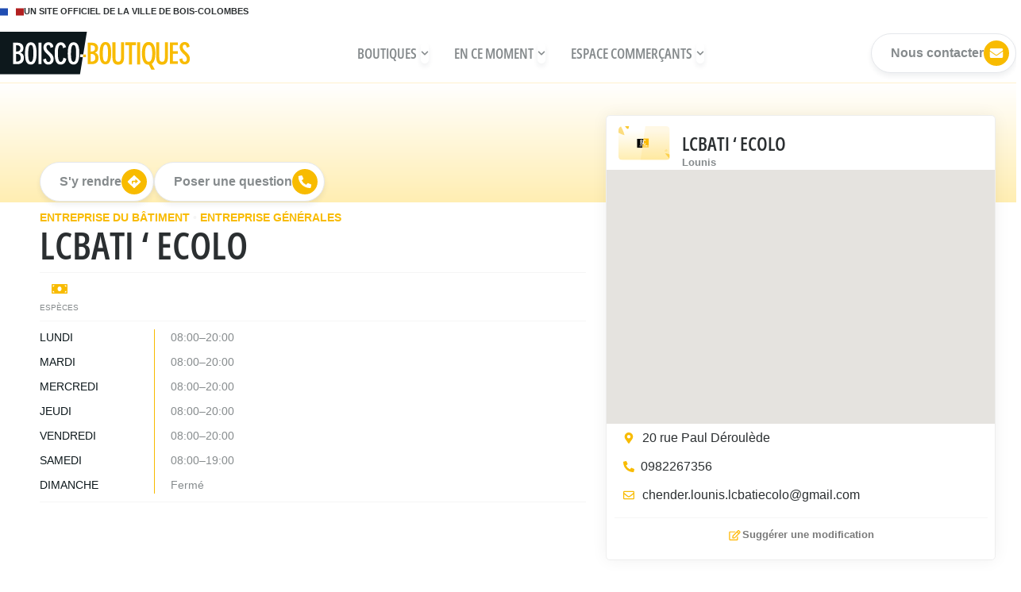

--- FILE ---
content_type: text/html; charset=UTF-8
request_url: https://boiscoboutiques.fr/boutiques/lcbati-ecolo/
body_size: 39622
content:
<!doctype html>
<html lang="fr-FR" prefix="og: https://ogp.me/ns#">
<head>
	<meta charset="UTF-8">
	<meta name="viewport" content="width=device-width, initial-scale=1">
	<link rel="profile" href="https://gmpg.org/xfn/11">
	
<!-- Optimisation des moteurs de recherche par Rank Math - https://rankmath.com/ -->
<title>Lcbati &#039; Ecolo | BoisCo-Boutiques</title>
<meta name="robots" content="follow, index, max-snippet:-1, max-video-preview:-1, max-image-preview:large"/>
<link rel="canonical" href="https://boiscoboutiques.fr/boutiques/lcbati-ecolo/" />
<meta property="og:locale" content="fr_FR" />
<meta property="og:type" content="article" />
<meta property="og:title" content="Lcbati &#039; Ecolo | BoisCo-Boutiques" />
<meta property="og:url" content="https://boiscoboutiques.fr/boutiques/lcbati-ecolo/" />
<meta property="og:site_name" content="BoisCo-Boutiques" />
<meta property="og:updated_time" content="2020-12-12T07:43:34+01:00" />
<meta name="twitter:card" content="summary_large_image" />
<meta name="twitter:title" content="Lcbati &#039; Ecolo | BoisCo-Boutiques" />
<script type="application/ld+json" class="rank-math-schema">{"@context":"https://schema.org","@graph":[{"@type":"BreadcrumbList","@id":"https://boiscoboutiques.fr/boutiques/lcbati-ecolo/#breadcrumb","itemListElement":[{"@type":"ListItem","position":"1","item":{"@id":"https://boiscoboutiques.fr","name":"Accueil"}},{"@type":"ListItem","position":"2","item":{"@id":"https://boiscoboutiques.fr/boutiques/","name":"Boutiques"}},{"@type":"ListItem","position":"3","item":{"@id":"https://boiscoboutiques.fr/boutiques/lcbati-ecolo/","name":"Lcbati &lsquo; Ecolo"}}]}]}</script>
<!-- /Extension Rank Math WordPress SEO -->

<link rel="alternate" type="application/rss+xml" title="BoisCo-Boutiques &raquo; Flux" href="https://boiscoboutiques.fr/feed/" />
<link rel="alternate" title="oEmbed (JSON)" type="application/json+oembed" href="https://boiscoboutiques.fr/wp-json/oembed/1.0/embed?url=https%3A%2F%2Fboiscoboutiques.fr%2Fboutiques%2Flcbati-ecolo%2F" />
<link rel="alternate" title="oEmbed (XML)" type="text/xml+oembed" href="https://boiscoboutiques.fr/wp-json/oembed/1.0/embed?url=https%3A%2F%2Fboiscoboutiques.fr%2Fboutiques%2Flcbati-ecolo%2F&#038;format=xml" />
<style id='wp-img-auto-sizes-contain-inline-css'>
img:is([sizes=auto i],[sizes^="auto," i]){contain-intrinsic-size:3000px 1500px}
/*# sourceURL=wp-img-auto-sizes-contain-inline-css */
</style>
<link rel='stylesheet' id='dce-animations-css' href='https://boiscoboutiques.fr/wp-content/plugins/dynamic-content-for-elementor/assets/css/animations.css?ver=3.3.23' media='all' />
<style id='wp-emoji-styles-inline-css'>

	img.wp-smiley, img.emoji {
		display: inline !important;
		border: none !important;
		box-shadow: none !important;
		height: 1em !important;
		width: 1em !important;
		margin: 0 0.07em !important;
		vertical-align: -0.1em !important;
		background: none !important;
		padding: 0 !important;
	}
/*# sourceURL=wp-emoji-styles-inline-css */
</style>
<link rel='stylesheet' id='wp-block-library-css' href='https://boiscoboutiques.fr/wp-includes/css/dist/block-library/style.min.css?ver=6.9' media='all' />
<style id='global-styles-inline-css'>
:root{--wp--preset--aspect-ratio--square: 1;--wp--preset--aspect-ratio--4-3: 4/3;--wp--preset--aspect-ratio--3-4: 3/4;--wp--preset--aspect-ratio--3-2: 3/2;--wp--preset--aspect-ratio--2-3: 2/3;--wp--preset--aspect-ratio--16-9: 16/9;--wp--preset--aspect-ratio--9-16: 9/16;--wp--preset--color--black: #000000;--wp--preset--color--cyan-bluish-gray: #abb8c3;--wp--preset--color--white: #ffffff;--wp--preset--color--pale-pink: #f78da7;--wp--preset--color--vivid-red: #cf2e2e;--wp--preset--color--luminous-vivid-orange: #ff6900;--wp--preset--color--luminous-vivid-amber: #fcb900;--wp--preset--color--light-green-cyan: #7bdcb5;--wp--preset--color--vivid-green-cyan: #00d084;--wp--preset--color--pale-cyan-blue: #8ed1fc;--wp--preset--color--vivid-cyan-blue: #0693e3;--wp--preset--color--vivid-purple: #9b51e0;--wp--preset--gradient--vivid-cyan-blue-to-vivid-purple: linear-gradient(135deg,rgb(6,147,227) 0%,rgb(155,81,224) 100%);--wp--preset--gradient--light-green-cyan-to-vivid-green-cyan: linear-gradient(135deg,rgb(122,220,180) 0%,rgb(0,208,130) 100%);--wp--preset--gradient--luminous-vivid-amber-to-luminous-vivid-orange: linear-gradient(135deg,rgb(252,185,0) 0%,rgb(255,105,0) 100%);--wp--preset--gradient--luminous-vivid-orange-to-vivid-red: linear-gradient(135deg,rgb(255,105,0) 0%,rgb(207,46,46) 100%);--wp--preset--gradient--very-light-gray-to-cyan-bluish-gray: linear-gradient(135deg,rgb(238,238,238) 0%,rgb(169,184,195) 100%);--wp--preset--gradient--cool-to-warm-spectrum: linear-gradient(135deg,rgb(74,234,220) 0%,rgb(151,120,209) 20%,rgb(207,42,186) 40%,rgb(238,44,130) 60%,rgb(251,105,98) 80%,rgb(254,248,76) 100%);--wp--preset--gradient--blush-light-purple: linear-gradient(135deg,rgb(255,206,236) 0%,rgb(152,150,240) 100%);--wp--preset--gradient--blush-bordeaux: linear-gradient(135deg,rgb(254,205,165) 0%,rgb(254,45,45) 50%,rgb(107,0,62) 100%);--wp--preset--gradient--luminous-dusk: linear-gradient(135deg,rgb(255,203,112) 0%,rgb(199,81,192) 50%,rgb(65,88,208) 100%);--wp--preset--gradient--pale-ocean: linear-gradient(135deg,rgb(255,245,203) 0%,rgb(182,227,212) 50%,rgb(51,167,181) 100%);--wp--preset--gradient--electric-grass: linear-gradient(135deg,rgb(202,248,128) 0%,rgb(113,206,126) 100%);--wp--preset--gradient--midnight: linear-gradient(135deg,rgb(2,3,129) 0%,rgb(40,116,252) 100%);--wp--preset--font-size--small: 13px;--wp--preset--font-size--medium: 20px;--wp--preset--font-size--large: 36px;--wp--preset--font-size--x-large: 42px;--wp--preset--spacing--20: 0.44rem;--wp--preset--spacing--30: 0.67rem;--wp--preset--spacing--40: 1rem;--wp--preset--spacing--50: 1.5rem;--wp--preset--spacing--60: 2.25rem;--wp--preset--spacing--70: 3.38rem;--wp--preset--spacing--80: 5.06rem;--wp--preset--shadow--natural: 6px 6px 9px rgba(0, 0, 0, 0.2);--wp--preset--shadow--deep: 12px 12px 50px rgba(0, 0, 0, 0.4);--wp--preset--shadow--sharp: 6px 6px 0px rgba(0, 0, 0, 0.2);--wp--preset--shadow--outlined: 6px 6px 0px -3px rgb(255, 255, 255), 6px 6px rgb(0, 0, 0);--wp--preset--shadow--crisp: 6px 6px 0px rgb(0, 0, 0);}:root { --wp--style--global--content-size: 800px;--wp--style--global--wide-size: 1200px; }:where(body) { margin: 0; }.wp-site-blocks > .alignleft { float: left; margin-right: 2em; }.wp-site-blocks > .alignright { float: right; margin-left: 2em; }.wp-site-blocks > .aligncenter { justify-content: center; margin-left: auto; margin-right: auto; }:where(.wp-site-blocks) > * { margin-block-start: 24px; margin-block-end: 0; }:where(.wp-site-blocks) > :first-child { margin-block-start: 0; }:where(.wp-site-blocks) > :last-child { margin-block-end: 0; }:root { --wp--style--block-gap: 24px; }:root :where(.is-layout-flow) > :first-child{margin-block-start: 0;}:root :where(.is-layout-flow) > :last-child{margin-block-end: 0;}:root :where(.is-layout-flow) > *{margin-block-start: 24px;margin-block-end: 0;}:root :where(.is-layout-constrained) > :first-child{margin-block-start: 0;}:root :where(.is-layout-constrained) > :last-child{margin-block-end: 0;}:root :where(.is-layout-constrained) > *{margin-block-start: 24px;margin-block-end: 0;}:root :where(.is-layout-flex){gap: 24px;}:root :where(.is-layout-grid){gap: 24px;}.is-layout-flow > .alignleft{float: left;margin-inline-start: 0;margin-inline-end: 2em;}.is-layout-flow > .alignright{float: right;margin-inline-start: 2em;margin-inline-end: 0;}.is-layout-flow > .aligncenter{margin-left: auto !important;margin-right: auto !important;}.is-layout-constrained > .alignleft{float: left;margin-inline-start: 0;margin-inline-end: 2em;}.is-layout-constrained > .alignright{float: right;margin-inline-start: 2em;margin-inline-end: 0;}.is-layout-constrained > .aligncenter{margin-left: auto !important;margin-right: auto !important;}.is-layout-constrained > :where(:not(.alignleft):not(.alignright):not(.alignfull)){max-width: var(--wp--style--global--content-size);margin-left: auto !important;margin-right: auto !important;}.is-layout-constrained > .alignwide{max-width: var(--wp--style--global--wide-size);}body .is-layout-flex{display: flex;}.is-layout-flex{flex-wrap: wrap;align-items: center;}.is-layout-flex > :is(*, div){margin: 0;}body .is-layout-grid{display: grid;}.is-layout-grid > :is(*, div){margin: 0;}body{padding-top: 0px;padding-right: 0px;padding-bottom: 0px;padding-left: 0px;}a:where(:not(.wp-element-button)){text-decoration: underline;}:root :where(.wp-element-button, .wp-block-button__link){background-color: #32373c;border-width: 0;color: #fff;font-family: inherit;font-size: inherit;font-style: inherit;font-weight: inherit;letter-spacing: inherit;line-height: inherit;padding-top: calc(0.667em + 2px);padding-right: calc(1.333em + 2px);padding-bottom: calc(0.667em + 2px);padding-left: calc(1.333em + 2px);text-decoration: none;text-transform: inherit;}.has-black-color{color: var(--wp--preset--color--black) !important;}.has-cyan-bluish-gray-color{color: var(--wp--preset--color--cyan-bluish-gray) !important;}.has-white-color{color: var(--wp--preset--color--white) !important;}.has-pale-pink-color{color: var(--wp--preset--color--pale-pink) !important;}.has-vivid-red-color{color: var(--wp--preset--color--vivid-red) !important;}.has-luminous-vivid-orange-color{color: var(--wp--preset--color--luminous-vivid-orange) !important;}.has-luminous-vivid-amber-color{color: var(--wp--preset--color--luminous-vivid-amber) !important;}.has-light-green-cyan-color{color: var(--wp--preset--color--light-green-cyan) !important;}.has-vivid-green-cyan-color{color: var(--wp--preset--color--vivid-green-cyan) !important;}.has-pale-cyan-blue-color{color: var(--wp--preset--color--pale-cyan-blue) !important;}.has-vivid-cyan-blue-color{color: var(--wp--preset--color--vivid-cyan-blue) !important;}.has-vivid-purple-color{color: var(--wp--preset--color--vivid-purple) !important;}.has-black-background-color{background-color: var(--wp--preset--color--black) !important;}.has-cyan-bluish-gray-background-color{background-color: var(--wp--preset--color--cyan-bluish-gray) !important;}.has-white-background-color{background-color: var(--wp--preset--color--white) !important;}.has-pale-pink-background-color{background-color: var(--wp--preset--color--pale-pink) !important;}.has-vivid-red-background-color{background-color: var(--wp--preset--color--vivid-red) !important;}.has-luminous-vivid-orange-background-color{background-color: var(--wp--preset--color--luminous-vivid-orange) !important;}.has-luminous-vivid-amber-background-color{background-color: var(--wp--preset--color--luminous-vivid-amber) !important;}.has-light-green-cyan-background-color{background-color: var(--wp--preset--color--light-green-cyan) !important;}.has-vivid-green-cyan-background-color{background-color: var(--wp--preset--color--vivid-green-cyan) !important;}.has-pale-cyan-blue-background-color{background-color: var(--wp--preset--color--pale-cyan-blue) !important;}.has-vivid-cyan-blue-background-color{background-color: var(--wp--preset--color--vivid-cyan-blue) !important;}.has-vivid-purple-background-color{background-color: var(--wp--preset--color--vivid-purple) !important;}.has-black-border-color{border-color: var(--wp--preset--color--black) !important;}.has-cyan-bluish-gray-border-color{border-color: var(--wp--preset--color--cyan-bluish-gray) !important;}.has-white-border-color{border-color: var(--wp--preset--color--white) !important;}.has-pale-pink-border-color{border-color: var(--wp--preset--color--pale-pink) !important;}.has-vivid-red-border-color{border-color: var(--wp--preset--color--vivid-red) !important;}.has-luminous-vivid-orange-border-color{border-color: var(--wp--preset--color--luminous-vivid-orange) !important;}.has-luminous-vivid-amber-border-color{border-color: var(--wp--preset--color--luminous-vivid-amber) !important;}.has-light-green-cyan-border-color{border-color: var(--wp--preset--color--light-green-cyan) !important;}.has-vivid-green-cyan-border-color{border-color: var(--wp--preset--color--vivid-green-cyan) !important;}.has-pale-cyan-blue-border-color{border-color: var(--wp--preset--color--pale-cyan-blue) !important;}.has-vivid-cyan-blue-border-color{border-color: var(--wp--preset--color--vivid-cyan-blue) !important;}.has-vivid-purple-border-color{border-color: var(--wp--preset--color--vivid-purple) !important;}.has-vivid-cyan-blue-to-vivid-purple-gradient-background{background: var(--wp--preset--gradient--vivid-cyan-blue-to-vivid-purple) !important;}.has-light-green-cyan-to-vivid-green-cyan-gradient-background{background: var(--wp--preset--gradient--light-green-cyan-to-vivid-green-cyan) !important;}.has-luminous-vivid-amber-to-luminous-vivid-orange-gradient-background{background: var(--wp--preset--gradient--luminous-vivid-amber-to-luminous-vivid-orange) !important;}.has-luminous-vivid-orange-to-vivid-red-gradient-background{background: var(--wp--preset--gradient--luminous-vivid-orange-to-vivid-red) !important;}.has-very-light-gray-to-cyan-bluish-gray-gradient-background{background: var(--wp--preset--gradient--very-light-gray-to-cyan-bluish-gray) !important;}.has-cool-to-warm-spectrum-gradient-background{background: var(--wp--preset--gradient--cool-to-warm-spectrum) !important;}.has-blush-light-purple-gradient-background{background: var(--wp--preset--gradient--blush-light-purple) !important;}.has-blush-bordeaux-gradient-background{background: var(--wp--preset--gradient--blush-bordeaux) !important;}.has-luminous-dusk-gradient-background{background: var(--wp--preset--gradient--luminous-dusk) !important;}.has-pale-ocean-gradient-background{background: var(--wp--preset--gradient--pale-ocean) !important;}.has-electric-grass-gradient-background{background: var(--wp--preset--gradient--electric-grass) !important;}.has-midnight-gradient-background{background: var(--wp--preset--gradient--midnight) !important;}.has-small-font-size{font-size: var(--wp--preset--font-size--small) !important;}.has-medium-font-size{font-size: var(--wp--preset--font-size--medium) !important;}.has-large-font-size{font-size: var(--wp--preset--font-size--large) !important;}.has-x-large-font-size{font-size: var(--wp--preset--font-size--x-large) !important;}
:root :where(.wp-block-pullquote){font-size: 1.5em;line-height: 1.6;}
/*# sourceURL=global-styles-inline-css */
</style>
<link rel='stylesheet' id='wpa-css-css' href='https://boiscoboutiques.fr/wp-content/plugins/honeypot/includes/css/wpa.css?ver=2.3.04' media='all' />
<link rel='stylesheet' id='dce-style-css' href='https://boiscoboutiques.fr/wp-content/plugins/dynamic-content-for-elementor/assets/css/style.min.css?ver=3.3.23' media='all' />
<link rel='stylesheet' id='dce-dynamic-visibility-css' href='https://boiscoboutiques.fr/wp-content/plugins/dynamic-content-for-elementor/assets/css/dynamic-visibility.min.css?ver=3.3.23' media='all' />
<link rel='stylesheet' id='hello-elementor-css' href='https://boiscoboutiques.fr/wp-content/themes/hello-elementor/assets/css/reset.css?ver=3.4.5' media='all' />
<link rel='stylesheet' id='hello-elementor-theme-style-css' href='https://boiscoboutiques.fr/wp-content/themes/hello-elementor/assets/css/theme.css?ver=3.4.5' media='all' />
<link rel='stylesheet' id='hello-elementor-header-footer-css' href='https://boiscoboutiques.fr/wp-content/themes/hello-elementor/assets/css/header-footer.css?ver=3.4.5' media='all' />
<link rel='stylesheet' id='elementor-frontend-css' href='https://boiscoboutiques.fr/wp-content/plugins/elementor/assets/css/frontend.min.css?ver=3.34.0' media='all' />
<link rel='stylesheet' id='widget-icon-box-css' href='https://boiscoboutiques.fr/wp-content/plugins/elementor/assets/css/widget-icon-box.min.css?ver=3.34.0' media='all' />
<link rel='stylesheet' id='widget-image-css' href='https://boiscoboutiques.fr/wp-content/plugins/elementor/assets/css/widget-image.min.css?ver=3.34.0' media='all' />
<link rel='stylesheet' id='widget-heading-css' href='https://boiscoboutiques.fr/wp-content/plugins/elementor/assets/css/widget-heading.min.css?ver=3.34.0' media='all' />
<link rel='stylesheet' id='dce-list-css' href='https://boiscoboutiques.fr/wp-content/plugins/dynamic-content-for-elementor/assets/css/taxonomy-terms-list.min.css?ver=3.3.23' media='all' />
<link rel='stylesheet' id='widget-spacer-css' href='https://boiscoboutiques.fr/wp-content/plugins/elementor/assets/css/widget-spacer.min.css?ver=3.34.0' media='all' />
<link rel='stylesheet' id='widget-posts-css' href='https://boiscoboutiques.fr/wp-content/plugins/elementor-pro/assets/css/widget-posts.min.css?ver=3.34.0' media='all' />
<link rel='stylesheet' id='e-animation-fadeIn-css' href='https://boiscoboutiques.fr/wp-content/plugins/elementor/assets/lib/animations/styles/fadeIn.min.css?ver=3.34.0' media='all' />
<link rel='stylesheet' id='e-animation-grow-css' href='https://boiscoboutiques.fr/wp-content/plugins/elementor/assets/lib/animations/styles/e-animation-grow.min.css?ver=3.34.0' media='all' />
<link rel='stylesheet' id='widget-mega-menu-css' href='https://boiscoboutiques.fr/wp-content/plugins/elementor-pro/assets/css/widget-mega-menu.min.css?ver=3.34.0' media='all' />
<link rel='stylesheet' id='swiper-css' href='https://boiscoboutiques.fr/wp-content/plugins/elementor/assets/lib/swiper/v8/css/swiper.min.css?ver=8.4.5' media='all' />
<link rel='stylesheet' id='e-swiper-css' href='https://boiscoboutiques.fr/wp-content/plugins/elementor/assets/css/conditionals/e-swiper.min.css?ver=3.34.0' media='all' />
<link rel='stylesheet' id='widget-image-carousel-css' href='https://boiscoboutiques.fr/wp-content/plugins/elementor/assets/css/widget-image-carousel.min.css?ver=3.34.0' media='all' />
<link rel='stylesheet' id='widget-social-icons-css' href='https://boiscoboutiques.fr/wp-content/plugins/elementor/assets/css/widget-social-icons.min.css?ver=3.34.0' media='all' />
<link rel='stylesheet' id='e-apple-webkit-css' href='https://boiscoboutiques.fr/wp-content/plugins/elementor/assets/css/conditionals/apple-webkit.min.css?ver=3.34.0' media='all' />
<link rel='stylesheet' id='dce-acfslider-css' href='https://boiscoboutiques.fr/wp-content/plugins/dynamic-content-for-elementor/assets/css/acf-slider.min.css?ver=3.3.23' media='all' />
<link rel='stylesheet' id='dce-terms-css' href='https://boiscoboutiques.fr/wp-content/plugins/dynamic-content-for-elementor/assets/css/terms-and-taxonomy.min.css?ver=3.3.23' media='all' />
<link rel='stylesheet' id='widget-post-info-css' href='https://boiscoboutiques.fr/wp-content/plugins/elementor-pro/assets/css/widget-post-info.min.css?ver=3.34.0' media='all' />
<link rel='stylesheet' id='widget-icon-list-css' href='https://boiscoboutiques.fr/wp-content/plugins/elementor/assets/css/widget-icon-list.min.css?ver=3.34.0' media='all' />
<link rel='stylesheet' id='dce-content-css' href='https://boiscoboutiques.fr/wp-content/plugins/dynamic-content-for-elementor/assets/css/content.min.css?ver=3.3.23' media='all' />
<link rel='stylesheet' id='widget-divider-css' href='https://boiscoboutiques.fr/wp-content/plugins/elementor/assets/css/widget-divider.min.css?ver=3.34.0' media='all' />
<link rel='stylesheet' id='widget-image-box-css' href='https://boiscoboutiques.fr/wp-content/plugins/elementor/assets/css/widget-image-box.min.css?ver=3.34.0' media='all' />
<link rel='stylesheet' id='dce-acf-repeater-css' href='https://boiscoboutiques.fr/wp-content/plugins/dynamic-content-for-elementor/assets/css/acf-repeater.min.css?ver=3.3.23' media='all' />
<link rel='stylesheet' id='dce-datatables-css' href='https://boiscoboutiques.fr/wp-content/plugins/dynamic-content-for-elementor/assets/node/datatables/datatables.min.css?ver=3.3.23' media='all' />
<link rel='stylesheet' id='dce-accordionjs-css' href='https://boiscoboutiques.fr/wp-content/plugins/dynamic-content-for-elementor/assets/node/accordionjs/accordion.css?ver=3.3.23' media='all' />
<link rel='stylesheet' id='dce-google-maps-css' href='https://boiscoboutiques.fr/wp-content/plugins/dynamic-content-for-elementor/assets/css/dynamic-google-maps.min.css?ver=3.3.23' media='all' />
<link rel='stylesheet' id='e-sticky-css' href='https://boiscoboutiques.fr/wp-content/plugins/elementor-pro/assets/css/modules/sticky.min.css?ver=3.34.0' media='all' />
<link rel='stylesheet' id='e-animation-fadeInUp-css' href='https://boiscoboutiques.fr/wp-content/plugins/elementor/assets/lib/animations/styles/fadeInUp.min.css?ver=3.34.0' media='all' />
<link rel='stylesheet' id='dce-dynamic-posts-css' href='https://boiscoboutiques.fr/wp-content/plugins/dynamic-content-for-elementor/assets/css/dynamic-posts.min.css?ver=3.3.23' media='all' />
<link rel='stylesheet' id='dce-dynamicPosts-grid-css' href='https://boiscoboutiques.fr/wp-content/plugins/dynamic-content-for-elementor/assets/css/dynamic-posts-skin-grid.min.css?ver=3.3.23' media='all' />
<link rel='stylesheet' id='widget-form-css' href='https://boiscoboutiques.fr/wp-content/plugins/elementor-pro/assets/css/widget-form.min.css?ver=3.34.0' media='all' />
<link rel='stylesheet' id='e-animation-slideInDown-css' href='https://boiscoboutiques.fr/wp-content/plugins/elementor/assets/lib/animations/styles/slideInDown.min.css?ver=3.34.0' media='all' />
<link rel='stylesheet' id='e-popup-css' href='https://boiscoboutiques.fr/wp-content/plugins/elementor-pro/assets/css/conditionals/popup.min.css?ver=3.34.0' media='all' />
<link rel='stylesheet' id='elementor-post-5318-css' href='https://boiscoboutiques.fr/wp-content/uploads/elementor/css/post-5318.css?ver=1768582214' media='all' />
<link rel='stylesheet' id='dashicons-css' href='https://boiscoboutiques.fr/wp-includes/css/dashicons.min.css?ver=6.9' media='all' />
<link rel='stylesheet' id='elementor-post-3164-css' href='https://boiscoboutiques.fr/wp-content/uploads/elementor/css/post-3164.css?ver=1768582215' media='all' />
<link rel='stylesheet' id='elementor-post-3222-css' href='https://boiscoboutiques.fr/wp-content/uploads/elementor/css/post-3222.css?ver=1768582215' media='all' />
<link rel='stylesheet' id='elementor-post-8502-css' href='https://boiscoboutiques.fr/wp-content/uploads/elementor/css/post-8502.css?ver=1768582216' media='all' />
<link rel='stylesheet' id='elementor-post-3716-css' href='https://boiscoboutiques.fr/wp-content/uploads/elementor/css/post-3716.css?ver=1768582216' media='all' />
<link rel='stylesheet' id='hello-elementor-child-style-css' href='https://boiscoboutiques.fr/wp-content/themes/hello-theme-child-master/style.css?ver=2.0.0' media='all' />
<link rel='stylesheet' id='jquery-chosen-css' href='https://boiscoboutiques.fr/wp-content/plugins/jet-search/assets/lib/chosen/chosen.min.css?ver=1.8.7' media='all' />
<link rel='stylesheet' id='jet-search-css' href='https://boiscoboutiques.fr/wp-content/plugins/jet-search/assets/css/jet-search.css?ver=3.5.16.1' media='all' />
<script src="https://boiscoboutiques.fr/wp-includes/js/jquery/jquery.min.js?ver=3.7.1" id="jquery-core-js"></script>
<script src="https://boiscoboutiques.fr/wp-includes/js/jquery/jquery-migrate.min.js?ver=3.4.1" id="jquery-migrate-js"></script>
<script src="https://boiscoboutiques.fr/wp-includes/js/imagesloaded.min.js?ver=6.9" id="imagesLoaded-js"></script>
<script id="asenha-public-js-extra">
var phpVars = {"externalPermalinksEnabled":"1"};
//# sourceURL=asenha-public-js-extra
</script>
<script src="https://boiscoboutiques.fr/wp-content/plugins/admin-site-enhancements/assets/js/external-permalinks.js?ver=8.2.2" id="asenha-public-js"></script>
<link rel="https://api.w.org/" href="https://boiscoboutiques.fr/wp-json/" /><link rel="alternate" title="JSON" type="application/json" href="https://boiscoboutiques.fr/wp-json/wp/v2/boutiques/3555" /><meta name="generator" content="WordPress 6.9" />
<link rel='shortlink' href='https://boiscoboutiques.fr/?p=3555' />
<!-- Google tag (gtag.js) -->
<script async src="https://www.googletagmanager.com/gtag/js?id=G-YH6CWVD7YR"></script>
<script>
  window.dataLayer = window.dataLayer || [];
  function gtag(){dataLayer.push(arguments);}
  gtag('js', new Date());

  gtag('config', 'G-YH6CWVD7YR');
</script>
			<style>
				.e-con.e-parent:nth-of-type(n+4):not(.e-lazyloaded):not(.e-no-lazyload),
				.e-con.e-parent:nth-of-type(n+4):not(.e-lazyloaded):not(.e-no-lazyload) * {
					background-image: none !important;
				}
				@media screen and (max-height: 1024px) {
					.e-con.e-parent:nth-of-type(n+3):not(.e-lazyloaded):not(.e-no-lazyload),
					.e-con.e-parent:nth-of-type(n+3):not(.e-lazyloaded):not(.e-no-lazyload) * {
						background-image: none !important;
					}
				}
				@media screen and (max-height: 640px) {
					.e-con.e-parent:nth-of-type(n+2):not(.e-lazyloaded):not(.e-no-lazyload),
					.e-con.e-parent:nth-of-type(n+2):not(.e-lazyloaded):not(.e-no-lazyload) * {
						background-image: none !important;
					}
				}
			</style>
			<link rel="icon" href="https://boiscoboutiques.fr/wp-content/uploads/cropped-favicon-1-32x32.png" sizes="32x32" />
<link rel="icon" href="https://boiscoboutiques.fr/wp-content/uploads/cropped-favicon-1-192x192.png" sizes="192x192" />
<link rel="apple-touch-icon" href="https://boiscoboutiques.fr/wp-content/uploads/cropped-favicon-1-180x180.png" />
<meta name="msapplication-TileImage" content="https://boiscoboutiques.fr/wp-content/uploads/cropped-favicon-1-270x270.png" />
		<style id="wp-custom-css">
			/*Body */

p {
    margin: 0.7rem 0;
}


.archive-view .dce-view-single  {
    overflow:visible !important;
			box-shadow: 0px 2px 4px rgba(31, 41, 55, 0.06), 0px 4px 6px rgba(31, 41, 55, 0.05);
}

.opacity-container {
    opacity: 0.5;
}
a:hover{
  text-decoration: none !important;
}
i:before{
  display: inline-block;

}

.elementor-icon-list-item{
	list-style: none;
}

/*Menu */
	@media (max-width: 767px) {
.trackerheader--top {
	padding-top:0;

}
.trackerheader--not-top { 
	background:white;
	height:auto;
}
}
	@media (min-width: 767px) {
.trackerheader--top {
	padding-top:32px !important;
}
.trackerheader--not-top { 
	background:white;
	height:75px;
}
}
/*
.trackerheader--not-top .jet-mega-menu-item__link--top-level {
		font-size: 1rem !important;
}
.trackerheader--not-top .logo img { 
}

.trackerheader--not-top .elementor-button {
    padding: 5px 5px 5px 20px !important;
}
.trackerheader--not-top .icon-btn .elementor-button-icon {
    width: 25px;
    height: 25px;
}

.trackerheader--not-top .icon-btn .elementor-button-icon svg {
    width: 0.8em;
}

.dce-trackerheader .trackerheader { 
   will-change: transform;
   transition: transform 200ms ease-in-out; 
}
.dce-trackerheader .trackerheader--pinned { 
   transform: translateY(0%); 
} 
.dce-trackerheader .trackerheader--unpinned { 
   transform: translateY(-120%);
}
*/
.jet-mobile-menu__toggle {
    position: relative !important;
}

.jet-mega-menu.jet-mega-menu--layout-horizontal .jet-mega-menu-mega-container__inner {
    margin-top: 20px;
}

.jet-mobile-menu__item {
    border-bottom-color: #EEEEEE;
}

.jet-mobile-menu__toggle-text p {
    color: #000000;
}

.bloc-menu-home .dynamic-remote-content {
display: flex;
flex-direction: column;
align-items: flex-start;
padding: 0px;
	
}
.bloc-menu-home .dynamic-remote-content-element
{
box-sizing: border-box;
    display: flex;
    flex-direction: row;
    align-items: flex-start;
    padding: 15px 0px;
    width: 100%;
    border-bottom: 1px solid #eeeeee;
}

.bloc-menu-home .dynamic-remote-content-element
{
box-sizing: border-box;
    display: flex;
    flex-direction: row;
    align-items: flex-start;
    padding: 15px 0px;
    width: 100%;
    border-bottom: 1px solid #eeeeee;
}

.bloc-menu-home .dateVignette {
		font-weight: 600;
    font-size: 0.8rem;
    letter-spacing: 0.3px;
    text-transform: uppercase;
    color: #FABA02;
    margin: 0;
 }

.bloc-menu-home .dynamic-remote-content-element .entry-title {
    font-weight: 400;
    font-size: 1rem;
    color: #828282;
	  margin: 0;
}

/*
ul li:last-child, ol li:last-child {
    margin-bottom: 0.3em;
}
*/
/*Button */

.elementor-button-icon, .jet-mobile-menu__toggle-icon i:before {
		color: #ffb601;
		fill: #ffb601;

}

.icon-btn .elementor-button-icon {
		justify-content: center;
		align-items: center;
		padding: 4px;
		width: 32px;
		height: 32px;
		background: #F8BB00;
		border-radius: 100px;
}

.icon-btn{
		font-weight: 600;
}

.icon-btn .elementor-button-icon {
		color:#fff;
		fill: #fff;

}
.icon-btn .elementor-button-icon svg {
    width: 1.1em;
	}

.elementor-button-icon svg {
    width: 1.5em;
}
.elementor-button span {
    text-decoration: inherit;
    display: flex;
    flex-direction: row;
    align-items: center;
}
.ct-drawer-canvas{
	display:none;
}


/* Mobile */
	
	.bloc-actu-home .dynamic-remote-content-element {
    box-sizing: border-box;
    display: flex;
    flex-direction: column;
    align-items: flex-start;
    padding: 0px 0px 10px;
    width: 100%;
    border: 1px solid #F2F2F2;
    box-shadow: 7px 4px 29px rgb(0 0 0 / 5%);
    border-radius: 10px;
    background: white;
		 	min-height: 350px;
}

	@media (min-width: 767px) {
.bloc-actu-home .dynamic-remote-content {
display: flex;
flex-direction: row;
align-items: flex-start;
padding: 0px;
gap: 26px;
}
 .bloc-actu-home .dynamic-remote-content-element{
	box-sizing: border-box;
	display: flex;
	flex-direction: column;
	align-items: flex-start;
	padding: 0px 0px 10px;
	width: 33%;
	border: 1px solid #F2F2F2;
	box-shadow: 7px 4px 29px rgba(0, 0, 0, 0.05);
	border-radius: 10px;
	background:white;

}
}

	@media (max-width: 767px) {
.bloc-actu-home .dynamic-remote-content {
display: flex;
flex-direction: column;
align-items: flex-start;
padding: 0px;
gap: 26px;
	
}

}

.actu-container {
display: flex;
flex-direction: row;
align-items: center;
gap: 15px;
}

.actu-img {

}

.col13 img {
	object-fit:cover;
	aspect-ratio: 16/1 ;
	width: 100%;
	height: 200px;
	border-radius:0;
}

.actu-img img {
	object-fit:cover;
	aspect-ratio: 1 / 1;
	width: 100%;
	height: 70px;
}

.actu-texte {
display: flex;
flex-direction: column;
align-items: flex-start;
	padding:0;
}

.bloc-actu-home .dynamic-remote-content-element a img{
z-index:1;
}

.col13 a{
		flex-direction: column;
		display: flex;
}

.bloc-actu-home .dateVignette {
	position:relative;
  align-self: flex-start;
	padding: 8px 20px;
	margin-top: -31px;
	z-index:2;
	background: #FABA02;
	font-weight: 800;
	font-size: 0.9rem;
	line-height: 15px;
	letter-spacing: 0.3px;
	text-transform: uppercase;
	color: #FFFFFF;
 }

.bloc-actu-home .resume {
display: flex;
flex-direction: column;
align-items: flex-start;
padding: 0px 20px;
	 font-size: 14px;
  line-height: 1.1rem;
}

.bloc-actu-home .resume  {
		display: flex;
		align-items: center;
text-overflow:ellipsis;
  overflow:hidden !important;
  display: -webkit-box !important;
  -webkit-line-clamp: 3;
  -webkit-box-orient: vertical;
  white-space: normal;
}

.elementor-widget-dyncontel-terms .dce-terms ul, .titre-boutique-preview {
		max-height: 1.3rem;
		overflow: hidden !important;
		text-overflow: ellipsis;
		margin:0;
}

.titre-boutique-preview {
		max-height: 1.1rem;
}
.elementor-widget-dyncontel-terms .dce-terms ul {
		max-height: 1.3rem;
}

.titre-boutique-preview .elementor-heading-title {

}

.dynamic-remote-content-element .entry-title {
font-style: normal;
font-weight: 600;
font-size: 18px;
line-height: 25px;
display: flex;
align-items: center;
color: #828282;
}

.elementor-widget-dyncontel-acf-google-maps .custom-map-control-button{
    font-family: "Open Sans Condensed", Sans-serif !important;
    font-size: 1rem!important;
    text-transform: uppercase;
    font-weight: 600 !important;
    letter-spacing:0.05rem;
    background-color: #fff;
    border-style: solid !important;
    border-width: 1px 1px 1px 1px;
    border-color: #E5E7EB !important;
    border-radius: 60px 60px 60px 60px !important;
    padding: 8px 20px 8px 20px !important;
	color: #868b8d !important;
}

.elementor-widget-dyncontel-acf-google-maps .custom-map-control-button:hover{
    background-color: #f8bb00 !important;
	color: #fff !important;
}

.trait-titre::before {
content: "";
    display: block;
    position: absolute;
    left: 0;
    top: 10%;
    transform: translateY(-50%);
    background-repeat: no-repeat;
    background-position: center center;
		width: 6px;
		height: 24px;
		background: #F8BB00;
		transform: matrix(-0.98, -0.14, 0.22, -0.99, 0, 0);
	}

.trait-titre-medium::before {
content: "";
    display: block;
    position: absolute;
    left: 0;
    top: -15%;
    transform: translateY(-50%);
    background-repeat: no-repeat;
    background-position: center center;
		width: 4px;
		height: 24px;
		background: #F8BB00;
		transform: matrix(-0.98, -0.14, 0.22, -0.99, 0, 0);
	}

.trait-titre {
    padding-left: 20px;
}
.trait-titre-medium {
    padding-left: 15px;
}
.preview-boutique > .item-page::after {
    content: "" !important;
}

.jet-mega-menu-list li::after {
content: "";
float: right;
width: 2px;
height: 36.55px;
background: #F8BB00;
transform: matrix(-0.98, -0.14, 0.22, -0.99, 0, 0);

}
.jet-mega-menu-list li:last-child::after, .first-level li::after {
display: none;
}

.suggest .item-page::after {
	content: "•";
	color: #6B7280;
}
.item-page:last-child::after {
display: none;
}

.skeleton {
  border-radius: 5px;
	animation: skeleton-loading 1s linear infinite alternate;	 
	min-height: 400px;
  width: 100%;
  background-image: url("../wp-content/uploads/griffe-bc-bw.svg"); 
  background-position: center; 
  background-repeat: no-repeat; 
  background-size: auto; 
}

.dce-view-single .item-page::after{
		content: "";
}

/* calendar */ 

.rep-calendar {
    border-radius: 5px;
    padding:15px;
}

.rep-meta {
	margin: 10px 0;	
}

.dce-acf-repeater-item .rep-date {
    display:table-caption;
    padding: 8px 5px;
    background-color: var(--e-global-color-accent );
    border-radius: 5px;
    color:white;
    text-align: center;
    text-transform: uppercase;
    line-height: 1.1rem;
    font-size: 1rem;
		width :50px;
}


.dce-acf-repeater-item .rep-date::first-line {
    font-size: 1.4rem;
}
.dce-acf-repeater-item .rep-date-head {
    position: relative;
		width :50px;
}

 .dce-acf-repeater-item .rep-date-head::before, .dce-acf-repeater-item .rep-date-head::after {
    content: "";
    position: absolute;
    width: 5px;
    height: 8px;
    top: -5px;
    border-radius: 3px;
    background: #f8bb00;
    z-index: 0;
}

.dce-acf-repeater-item .rep-date-head::before {
    left: 10px;
}
.dce-acf-repeater-item .rep-date-head::after {
    right: 10px;
}



@keyframes skeleton-loading {
  0% {
    background-color: #F3F3F3;
		
  }
  100% {
    background-color: #E7E7E7;
  }
}

.jet-ajax-search__results-area {
    z-index:100;
}


.text-yellow {
	color: #F8BB00;
}

.btn-icon-medium svg {
    width: 1em !important;
}

.btn-terms-home {
    text-align:center;
}

.vignettes-home .dce-view-count {

display: flex;
justify-content: center;
align-items: center;
width: 27px;
height: 28px;
	float:right;
background: #F8BB00;
border-radius: 100px;
}


.dce-view-slideshow .elementor-swiper-button {
    top: 50%;
	margin: 0 -4%;
    -webkit-transform: translateY(-50%);
    -ms-transform: translateY(-50%);
    transform: translateY(-50%);
	display: flex;
flex-direction: row;
justify-content: center;
align-items: center;
width: 30px;
height: 50px;
font-size: 1rem;
color:white;
background: rgba(46, 25, 40, 0.5);
border-radius: 100px;
}

.eicon-chevron-left:before, .eicon-chevron-right:before {
			fill: white;
  color:white;
	font-size: 0.8rem;
}

.vignettes-home { 
   will-change: transform;
   transition: transform 200ms ease-in-out; 
}

.vignettes-home:hover, .vignette-archive:hover {
   transform: translateY(4px);
}

.bloc-officiel p {
	 margin-top: 5px;
    width: 250px;
	  text-align:left;
	  text-transform:uppercase
}
.wp-block-media-text .wp-block-media-text__content {
	padding: 0 3% !important;
}

.shadow, .jet-mega-menu-mega-container__inner {
		border: 1px solid #F5F5F5 !important;
 box-shadow: inset 0 0 0.5px 1px hsla(0, 0%,  
              100%, 0.075),
              /* shadow ring 👇 */
              0 0 0 1px hsla(0, 0%, 0%, 0.05),
              /* multiple soft shadows 👇 */
              0 0.3px 0.4px hsla(0, 0%, 0%, 0.02),
              0 0.9px 1.5px hsla(0, 0%, 0%, 0.045),
              0 3.5px 6px hsla(0, 0%, 0%, 0.09);
}


/* Anims */
@keyframes fadeDown {
    from {
        opacity: 0;
        transform: translate3d(0,-30px,0)
    }

    to {
        opacity: 1;
        transform: none
    }
}

.elementor-element.fadeInDown {
    animation-name: fadeDown
}

@keyframes fadeLeft {
    from {
        opacity: 0;
        transform: translate3d(-30px,0,0)
    }

    to {
        opacity: 1;
        transform: none
    }
}

.elementor-element.fadeInLeft {
    animation-name: fadeLeft
}

@keyframes fadeRight {
    from {
        opacity: 0;
        transform: translate3d(30px,0,0)
    }

    to {
        opacity: 1;
        transform: none
    }
}

.elementor-element.fadeInRight {
    animation-name: fadeRight
}

@keyframes fadeUp {
    from {
        opacity: 0;
        transform: translate3d(0,30px,0)
    }

    to {
        opacity: 1;
        transform: none
    }
}

.elementor-element.fadeInUp {
    animation-name: fadeUp
}		</style>
		</head>
<body class="wp-singular boutiques-template-default single single-boutiques postid-3555 wp-custom-logo wp-embed-responsive wp-theme-hello-elementor wp-child-theme-hello-theme-child-master hello-elementor-default elementor-default elementor-kit-5318 elementor-page-8502">


<a class="skip-link screen-reader-text" href="#content">Aller au contenu</a>

		<header data-elementor-type="header" data-elementor-id="3164" class="elementor elementor-3164 elementor-location-header" data-elementor-post-type="elementor_library">
			<div class="elementor-element elementor-element-d51945e elementor-hidden-mobile e-flex e-con-boxed e-con e-parent" data-id="d51945e" data-element_type="container" id="sub-header">
					<div class="e-con-inner">
				<div class="elementor-element elementor-element-4e7346b elementor-position-inline-start bloc-officiel elementor-mobile-position-inline-start elementor-view-default elementor-widget elementor-widget-icon-box" data-id="4e7346b" data-element_type="widget" data-widget_type="icon-box.default">
				<div class="elementor-widget-container">
							<div class="elementor-icon-box-wrapper">

						<div class="elementor-icon-box-icon">
				<span  class="elementor-icon">
				<svg xmlns="http://www.w3.org/2000/svg" width="33" height="10" viewBox="0 0 33 10" fill="none"><rect width="11" height="10" fill="#204DB2"></rect><rect x="11" width="11" height="10" fill="white"></rect><rect x="22" width="11" height="10" fill="#B22020"></rect></svg>				</span>
			</div>
			
						<div class="elementor-icon-box-content">

									<h3 class="elementor-icon-box-title">
						<span  >
							un site officiel de la ville de Bois-Colombes						</span>
					</h3>
				
				
			</div>
			
		</div>
						</div>
				</div>
					</div>
				</div>
		<div class="elementor-element elementor-element-7330a79 e-flex e-con-boxed e-con e-parent" data-id="7330a79" data-element_type="container" id="site-header">
					<div class="e-con-inner">
				<div class="elementor-element elementor-element-b24448a logo elementor-widget elementor-widget-theme-site-logo elementor-widget-image" data-id="b24448a" data-element_type="widget" data-widget_type="theme-site-logo.default">
				<div class="elementor-widget-container">
											<a href="https://boiscoboutiques.fr">
			<img width="239" height="54" src="https://boiscoboutiques.fr/wp-content/uploads/logo-boisco-boutiques.svg" class="attachment-medium_large size-medium_large wp-image-12646" alt="" />				</a>
											</div>
				</div>
				<div class="elementor-element elementor-element-6fb3c58 e-full_width e-n-menu-layout-horizontal e-n-menu-tablet elementor-widget elementor-widget-n-menu" data-id="6fb3c58" data-element_type="widget" data-settings="{&quot;menu_items&quot;:[{&quot;item_title&quot;:&quot;Boutiques&quot;,&quot;_id&quot;:&quot;4af083a&quot;,&quot;item_dropdown_content&quot;:&quot;yes&quot;,&quot;item_link&quot;:{&quot;url&quot;:&quot;&quot;,&quot;is_external&quot;:&quot;&quot;,&quot;nofollow&quot;:&quot;&quot;,&quot;custom_attributes&quot;:&quot;&quot;},&quot;item_icon&quot;:{&quot;value&quot;:&quot;&quot;,&quot;library&quot;:&quot;&quot;},&quot;item_icon_active&quot;:null,&quot;element_id&quot;:&quot;&quot;},{&quot;item_title&quot;:&quot;En ce moment&quot;,&quot;item_dropdown_content&quot;:&quot;yes&quot;,&quot;_id&quot;:&quot;1474295&quot;,&quot;item_link&quot;:{&quot;url&quot;:&quot;&quot;,&quot;is_external&quot;:&quot;&quot;,&quot;nofollow&quot;:&quot;&quot;,&quot;custom_attributes&quot;:&quot;&quot;},&quot;item_icon&quot;:{&quot;value&quot;:&quot;&quot;,&quot;library&quot;:&quot;&quot;},&quot;item_icon_active&quot;:null,&quot;element_id&quot;:&quot;&quot;},{&quot;item_title&quot;:&quot;Espace commer\u00e7ants&quot;,&quot;item_dropdown_content&quot;:&quot;yes&quot;,&quot;_id&quot;:&quot;2bd3263&quot;,&quot;item_link&quot;:{&quot;url&quot;:&quot;&quot;,&quot;is_external&quot;:&quot;&quot;,&quot;nofollow&quot;:&quot;&quot;,&quot;custom_attributes&quot;:&quot;&quot;},&quot;item_icon&quot;:{&quot;value&quot;:&quot;&quot;,&quot;library&quot;:&quot;&quot;},&quot;item_icon_active&quot;:null,&quot;element_id&quot;:&quot;&quot;}],&quot;item_position_horizontal&quot;:&quot;center&quot;,&quot;open_animation&quot;:&quot;fadeIn&quot;,&quot;menu_item_title_distance_from_content&quot;:{&quot;unit&quot;:&quot;px&quot;,&quot;size&quot;:12,&quot;sizes&quot;:[]},&quot;item_position_horizontal_tablet&quot;:&quot;center&quot;,&quot;menu_toggle_icon_hover_animation&quot;:&quot;grow&quot;,&quot;content_width&quot;:&quot;full_width&quot;,&quot;item_layout&quot;:&quot;horizontal&quot;,&quot;open_on&quot;:&quot;hover&quot;,&quot;horizontal_scroll&quot;:&quot;disable&quot;,&quot;breakpoint_selector&quot;:&quot;tablet&quot;,&quot;menu_item_title_distance_from_content_tablet&quot;:{&quot;unit&quot;:&quot;px&quot;,&quot;size&quot;:&quot;&quot;,&quot;sizes&quot;:[]},&quot;menu_item_title_distance_from_content_mobile&quot;:{&quot;unit&quot;:&quot;px&quot;,&quot;size&quot;:&quot;&quot;,&quot;sizes&quot;:[]}}" data-widget_type="mega-menu.default">
				<div class="elementor-widget-container">
							<nav class="e-n-menu" data-widget-number="117" aria-label="Menu">
					<button class="e-n-menu-toggle elementor-animation-grow" id="menu-toggle-117" aria-haspopup="true" aria-expanded="false" aria-controls="menubar-117" aria-label="Permuter le menu">
			<span class="e-n-menu-toggle-icon e-open">
				<svg class="e-font-icon-svg e-eicon-menu-bar" viewBox="0 0 1000 1000" xmlns="http://www.w3.org/2000/svg"><path d="M104 333H896C929 333 958 304 958 271S929 208 896 208H104C71 208 42 237 42 271S71 333 104 333ZM104 583H896C929 583 958 554 958 521S929 458 896 458H104C71 458 42 487 42 521S71 583 104 583ZM104 833H896C929 833 958 804 958 771S929 708 896 708H104C71 708 42 737 42 771S71 833 104 833Z"></path></svg>			</span>
			<span class="e-n-menu-toggle-icon e-close">
				<svg class="e-font-icon-svg e-eicon-close" viewBox="0 0 1000 1000" xmlns="http://www.w3.org/2000/svg"><path d="M742 167L500 408 258 167C246 154 233 150 217 150 196 150 179 158 167 167 154 179 150 196 150 212 150 229 154 242 171 254L408 500 167 742C138 771 138 800 167 829 196 858 225 858 254 829L496 587 738 829C750 842 767 846 783 846 800 846 817 842 829 829 842 817 846 804 846 783 846 767 842 750 829 737L588 500 833 258C863 229 863 200 833 171 804 137 775 137 742 167Z"></path></svg>			</span>
		</button>
					<div class="e-n-menu-wrapper" id="menubar-117" aria-labelledby="menu-toggle-117">
				<ul class="e-n-menu-heading">
								<li class="e-n-menu-item">
				<div id="e-n-menu-title-1171" class="e-n-menu-title">
					<div class="e-n-menu-title-container">												<span class="e-n-menu-title-text">
							Boutiques						</span>
					</div>											<button id="e-n-menu-dropdown-icon-1171" class="e-n-menu-dropdown-icon e-focus" data-tab-index="1" aria-haspopup="true" aria-expanded="false" aria-controls="e-n-menu-content-1171" >
							<span class="e-n-menu-dropdown-icon-opened">
								<svg aria-hidden="true" class="e-font-icon-svg e-fas-chevron-up" viewBox="0 0 448 512" xmlns="http://www.w3.org/2000/svg"><path d="M240.971 130.524l194.343 194.343c9.373 9.373 9.373 24.569 0 33.941l-22.667 22.667c-9.357 9.357-24.522 9.375-33.901.04L224 227.495 69.255 381.516c-9.379 9.335-24.544 9.317-33.901-.04l-22.667-22.667c-9.373-9.373-9.373-24.569 0-33.941L207.03 130.525c9.372-9.373 24.568-9.373 33.941-.001z"></path></svg>								<span class="elementor-screen-only">Fermer Boutiques</span>
							</span>
							<span class="e-n-menu-dropdown-icon-closed">
								<svg aria-hidden="true" class="e-font-icon-svg e-fas-chevron-down" viewBox="0 0 448 512" xmlns="http://www.w3.org/2000/svg"><path d="M207.029 381.476L12.686 187.132c-9.373-9.373-9.373-24.569 0-33.941l22.667-22.667c9.357-9.357 24.522-9.375 33.901-.04L224 284.505l154.745-154.021c9.379-9.335 24.544-9.317 33.901.04l22.667 22.667c9.373 9.373 9.373 24.569 0 33.941L240.971 381.476c-9.373 9.372-24.569 9.372-33.942 0z"></path></svg>								<span class="elementor-screen-only">Ouvrir Boutiques</span>
							</span>
						</button>
									</div>
									<div class="e-n-menu-content">
						<div id="e-n-menu-content-1171" data-tab-index="1" aria-labelledby="e-n-menu-dropdown-icon-1171" class="elementor-element elementor-element-3038feb e-flex e-con-boxed e-con e-child" data-id="3038feb" data-element_type="container">
					<div class="e-con-inner">
		<div class="elementor-element elementor-element-3d31dca e-con-full e-flex e-con e-child" data-id="3d31dca" data-element_type="container">
		<div class="elementor-element elementor-element-965b1c8 e-flex e-con-boxed e-con e-child" data-id="965b1c8" data-element_type="container">
					<div class="e-con-inner">
				<div class="elementor-element elementor-element-7168104 trait-titre-medium elementor-widget elementor-widget-heading" data-id="7168104" data-element_type="widget" data-widget_type="heading.default">
				<div class="elementor-widget-container">
					<h3 class="elementor-heading-title elementor-size-default">Toutes les boutiques à <span class="text-yellow">Bois-Colombes</span> </h3>				</div>
				</div>
				<div data-dce-background-color="#F8BB0000" class="elementor-element elementor-element-7cb33c6 elementor-widget-mobile__width-inherit elementor-hidden-mobile elementor-widget elementor-widget-button" data-id="7cb33c6" data-element_type="widget" data-widget_type="button.default">
				<div class="elementor-widget-container">
									<div class="elementor-button-wrapper">
					<a class="elementor-button elementor-button-link elementor-size-sm" href="https://boiscoboutiques.fr/boutiques/">
						<span class="elementor-button-content-wrapper">
						<span class="elementor-button-icon">
				<svg xmlns="http://www.w3.org/2000/svg" width="20" height="20" viewBox="0 0 20 20" fill="none"><path fill-rule="evenodd" clip-rule="evenodd" d="M0 1C0 0.585786 0.335786 0.25 0.75 0.25H7.95C8.36421 0.25 8.7 0.585786 8.7 1V8.2C8.7 8.61421 8.36421 8.95 7.95 8.95H0.75C0.335786 8.95 0 8.61421 0 8.2V1ZM1.5 1.75V7.45H7.2V1.75H1.5ZM10.8 1C10.8 0.585786 11.1358 0.25 11.55 0.25H18.75C19.1642 0.25 19.5 0.585786 19.5 1V8.2C19.5 8.61421 19.1642 8.95 18.75 8.95H11.55C11.1358 8.95 10.8 8.61421 10.8 8.2V1ZM12.3 1.75V7.45H18V1.75H12.3ZM0 11.8C0 11.3858 0.335786 11.05 0.75 11.05H7.95C8.36421 11.05 8.7 11.3858 8.7 11.8V19C8.7 19.4142 8.36421 19.75 7.95 19.75H0.75C0.335786 19.75 0 19.4142 0 19V11.8ZM1.5 12.55V18.25H7.2V12.55H1.5ZM10.8 11.8C10.8 11.3858 11.1358 11.05 11.55 11.05H18.75C19.1642 11.05 19.5 11.3858 19.5 11.8V19C19.5 19.4142 19.1642 19.75 18.75 19.75H11.55C11.1358 19.75 10.8 19.4142 10.8 19V11.8ZM12.3 12.55V18.25H18V12.55H12.3Z" fill="#FFB601"></path></svg>			</span>
									<span class="elementor-button-text">Voir toutes les boutiques</span>
					</span>
					</a>
				</div>
								</div>
				</div>
					</div>
				</div>
		<div class="elementor-element elementor-element-4b02073 e-flex e-con-boxed e-con e-child" data-id="4b02073" data-element_type="container">
					<div class="e-con-inner">
		<div class="elementor-element elementor-element-d7494b3 e-con-full e-flex e-con e-child" data-id="d7494b3" data-element_type="container">
				<div class="elementor-element elementor-element-4d3a934 border-1 menu-align-flex-start elementor-widget elementor-widget-taxonomy-terms-menu" data-id="4d3a934" data-element_type="widget" data-widget_type="taxonomy-terms-menu.default">
				<div class="elementor-widget-container">
					<nav class="dce-menu dce-flex-menu vertical"><h3 class="dce-parent-title"><a href="https://boiscoboutiques.fr/categorie/alimentation/">Alimentation</a></h3><hr /><ul class="first-level"><li class="dce-term-69"><a href="https://boiscoboutiques.fr/categorie/bio/"><span>Bio (6)</span></a></li><li class="dce-term-19"><a href="https://boiscoboutiques.fr/categorie/boucherie-charcuterie/"><span>Boucherie - Charcuterie (7)</span></a></li><li class="dce-term-20"><a href="https://boiscoboutiques.fr/categorie/boulangerie-patisserie/"><span>Boulangerie - Pâtisserie (12)</span></a></li><li class="dce-term-17"><a href="https://boiscoboutiques.fr/categorie/caviste/"><span>Caviste (4)</span></a></li><li class="dce-term-49"><a href="https://boiscoboutiques.fr/categorie/chocolatier/"><span>Chocolatier (2)</span></a></li><li class="dce-term-97"><a href="https://boiscoboutiques.fr/categorie/epicerie/"><span>Epicerie (3)</span></a></li><li class="dce-term-67"><a href="https://boiscoboutiques.fr/categorie/primeur/"><span>Primeur (4)</span></a></li><li class="dce-term-70"><a href="https://boiscoboutiques.fr/categorie/superette/"><span>Supérette (10)</span></a></li><li class="dce-term-16"><a href="https://boiscoboutiques.fr/categorie/supermarche/"><span>Supermarché (11)</span></a></li></ul></nav>				</div>
				</div>
				<div class="elementor-element elementor-element-547e439 border-1 menu-align-flex-start elementor-widget elementor-widget-taxonomy-terms-menu" data-id="547e439" data-element_type="widget" data-widget_type="taxonomy-terms-menu.default">
				<div class="elementor-widget-container">
					<nav class="dce-menu dce-flex-menu vertical"><h3 class="dce-parent-title"><a href="https://boiscoboutiques.fr/categorie/artisanat/">Artisanat</a></h3><hr /><ul class="first-level"><li class="dce-term-50"><a href="https://boiscoboutiques.fr/categorie/cordonnier/"><span>Cordonnier (1)</span></a></li><li class="dce-term-51"><a href="https://boiscoboutiques.fr/categorie/couvreur/"><span>Couvreur (4)</span></a></li><li class="dce-term-52"><a href="https://boiscoboutiques.fr/categorie/entreprise-du-batiment/"><span>Entreprise du bâtiment (11)</span></a></li><li class="dce-term-53"><a href="https://boiscoboutiques.fr/categorie/entreprise-generales/"><span>Entreprise générales (5)</span></a></li><li class="dce-term-64"><a href="https://boiscoboutiques.fr/categorie/peintre/"><span>Peintre (3)</span></a></li><li class="dce-term-65"><a href="https://boiscoboutiques.fr/categorie/plombier-chauffagiste/"><span>Plombier - Chauffagiste (3)</span></a></li></ul></nav>				</div>
				</div>
				<div class="elementor-element elementor-element-27f26a7 border-1 menu-align-flex-start elementor-widget elementor-widget-taxonomy-terms-menu" data-id="27f26a7" data-element_type="widget" data-widget_type="taxonomy-terms-menu.default">
				<div class="elementor-widget-container">
					<nav class="dce-menu dce-flex-menu vertical"><h3 class="dce-parent-title"><a href="https://boiscoboutiques.fr/categorie/beaute/">Beauté</a></h3><hr /><ul class="first-level"><li class="dce-term-34"><a href="https://boiscoboutiques.fr/categorie/institut-de-beaute/"><span>Institut de beauté (15)</span></a></li><li class="dce-term-36"><a href="https://boiscoboutiques.fr/categorie/salon-de-coiffure/"><span>Salon de coiffure (16)</span></a></li></ul></nav>				</div>
				</div>
				<div class="elementor-element elementor-element-a06602a border-1 menu-align-flex-start elementor-widget elementor-widget-taxonomy-terms-menu" data-id="a06602a" data-element_type="widget" data-widget_type="taxonomy-terms-menu.default">
				<div class="elementor-widget-container">
					<nav class="dce-menu dce-flex-menu vertical"><h3 class="dce-parent-title"><a href="https://boiscoboutiques.fr/categorie/loisir/">Loisir</a></h3><hr /><ul class="first-level"><li class="dce-term-48"><a href="https://boiscoboutiques.fr/categorie/buraliste/"><span>Buraliste (5)</span></a></li><li class="dce-term-23"><a href="https://boiscoboutiques.fr/categorie/librairie/"><span>Librairie (5)</span></a></li><li class="dce-term-59"><a href="https://boiscoboutiques.fr/categorie/magasin-de-jouets/"><span>Magasin de jouets (3)</span></a></li><li class="dce-term-107"><a href="https://boiscoboutiques.fr/categorie/materiel-de-sport/"><span>Matériel de sport (2)</span></a></li><li class="dce-term-62"><a href="https://boiscoboutiques.fr/categorie/mercerie-atelier-de-couture/"><span>Mercerie - Atelier de couture (3)</span></a></li><li class="dce-term-68"><a href="https://boiscoboutiques.fr/categorie/salle-de-sport-centre-de-fitness/"><span>Salle de sport - Centre de fitness (4)</span></a></li></ul></nav>				</div>
				</div>
				</div>
		<div class="elementor-element elementor-element-a56d239 e-con-full e-flex e-con e-child" data-id="a56d239" data-element_type="container">
				<div class="elementor-element elementor-element-06af000 border-1 menu-align-flex-start elementor-widget elementor-widget-taxonomy-terms-menu" data-id="06af000" data-element_type="widget" data-widget_type="taxonomy-terms-menu.default">
				<div class="elementor-widget-container">
					<nav class="dce-menu dce-flex-menu vertical"><h3 class="dce-parent-title"><a href="https://boiscoboutiques.fr/categorie/maison/">Maison</a></h3><hr /><ul class="first-level"><li class="dce-term-58"><a href="https://boiscoboutiques.fr/categorie/ameublement-decoration/"><span>Ameublement - Décoration (9)</span></a></li><li class="dce-term-46"><a href="https://boiscoboutiques.fr/categorie/bazar/"><span>Bazar (2)</span></a></li><li class="dce-term-47"><a href="https://boiscoboutiques.fr/categorie/blanchisserie-laverie/"><span>Blanchisserie - Laverie (9)</span></a></li><li class="dce-term-98"><a href="https://boiscoboutiques.fr/categorie/electromenager/"><span>Electroménager (1)</span></a></li><li class="dce-term-39"><a href="https://boiscoboutiques.fr/categorie/fleuriste/"><span>Fleuriste (3)</span></a></li><li class="dce-term-54"><a href="https://boiscoboutiques.fr/categorie/galerie-dart/"><span>Galerie d'art (4)</span></a></li><li class="dce-term-71"><a href="https://boiscoboutiques.fr/categorie/tapissier-decorateur/"><span>Tapissier - Décorateur (5)</span></a></li></ul></nav>				</div>
				</div>
				<div class="elementor-element elementor-element-23f8f30 border-1 menu-align-flex-start elementor-widget elementor-widget-taxonomy-terms-menu" data-id="23f8f30" data-element_type="widget" data-widget_type="taxonomy-terms-menu.default">
				<div class="elementor-widget-container">
					<nav class="dce-menu dce-flex-menu vertical"><h3 class="dce-parent-title"><a href="https://boiscoboutiques.fr/categorie/mode/">Mode</a></h3><hr /><ul class="first-level"><li class="dce-term-57"><a href="https://boiscoboutiques.fr/categorie/magasin-de-chaussures/"><span>Magasin de chaussures (4)</span></a></li><li class="dce-term-25"><a href="https://boiscoboutiques.fr/categorie/magasins-de-vetements/"><span>Magasins de vêtements (13)</span></a></li><li class="dce-term-61"><a href="https://boiscoboutiques.fr/categorie/maroquinerie/"><span>Maroquinerie (1)</span></a></li></ul></nav>				</div>
				</div>
				<div class="elementor-element elementor-element-32aa742 border-1 menu-align-flex-start elementor-widget elementor-widget-taxonomy-terms-menu" data-id="32aa742" data-element_type="widget" data-widget_type="taxonomy-terms-menu.default">
				<div class="elementor-widget-container">
					<nav class="dce-menu dce-flex-menu vertical"><h3 class="dce-parent-title"><a href="https://boiscoboutiques.fr/categorie/restauration/">Restauration</a></h3><hr /><ul class="first-level"><li class="dce-term-96"><a href="https://boiscoboutiques.fr/categorie/africain/"><span>Africain (2)</span></a></li><li class="dce-term-85"><a href="https://boiscoboutiques.fr/categorie/asiatique/"><span>Asiatique (10)</span></a></li><li class="dce-term-92"><a href="https://boiscoboutiques.fr/categorie/bar/"><span>Bar (15)</span></a></li><li class="dce-term-86"><a href="https://boiscoboutiques.fr/categorie/brasserie/"><span>Brasserie (10)</span></a></li><li class="dce-term-122"><a href="https://boiscoboutiques.fr/categorie/burger/"><span>Burger (2)</span></a></li><li class="dce-term-87"><a href="https://boiscoboutiques.fr/categorie/cafe/"><span>Café (15)</span></a></li><li class="dce-term-93"><a href="https://boiscoboutiques.fr/categorie/gastronomique/"><span>Gastronomique (2)</span></a></li><li class="dce-term-113"><a href="https://boiscoboutiques.fr/categorie/iles/"><span>îles (1)</span></a></li><li class="dce-term-94"><a href="https://boiscoboutiques.fr/categorie/indien/"><span>Indien (1)</span></a></li><li class="dce-term-88"><a href="https://boiscoboutiques.fr/categorie/italien/"><span>Italien (8)</span></a></li><li class="dce-term-91"><a href="https://boiscoboutiques.fr/categorie/libanais/"><span>Libanais (2)</span></a></li><li class="dce-term-89"><a href="https://boiscoboutiques.fr/categorie/restauration-rapide/"><span>Restauration rapide (7)</span></a></li><li class="dce-term-90"><a href="https://boiscoboutiques.fr/categorie/traiteur/"><span>Traiteur (4)</span></a></li></ul></nav>				</div>
				</div>
				</div>
		<div class="elementor-element elementor-element-a218776 e-con-full e-flex e-con e-child" data-id="a218776" data-element_type="container">
				<div class="elementor-element elementor-element-d089e68 border-1 menu-align-flex-start elementor-widget elementor-widget-taxonomy-terms-menu" data-id="d089e68" data-element_type="widget" data-widget_type="taxonomy-terms-menu.default">
				<div class="elementor-widget-container">
					<nav class="dce-menu dce-flex-menu vertical"><h3 class="dce-parent-title"><a href="https://boiscoboutiques.fr/categorie/service/">Service</a></h3><hr /><ul class="first-level"><li class="dce-term-41"><a href="https://boiscoboutiques.fr/categorie/administrateur-de-biens/"><span>Administrateur de biens (3)</span></a></li><li class="dce-term-40"><a href="https://boiscoboutiques.fr/categorie/agence-de-voyage/"><span>Agence de voyage (3)</span></a></li><li class="dce-term-32"><a href="https://boiscoboutiques.fr/categorie/agence-immobiliere/"><span>Agence immobilière (19)</span></a></li><li class="dce-term-104"><a href="https://boiscoboutiques.fr/categorie/animaux/"><span>Animaux (1)</span></a></li><li class="dce-term-42"><a href="https://boiscoboutiques.fr/categorie/agences-dassurance/"><span>Assurance (4)</span></a></li><li class="dce-term-45"><a href="https://boiscoboutiques.fr/categorie/auto-ecole/"><span>Auto-école (3)</span></a></li><li class="dce-term-38"><a href="https://boiscoboutiques.fr/categorie/banque/"><span>Banque (11)</span></a></li><li class="dce-term-105"><a href="https://boiscoboutiques.fr/categorie/formation/"><span>Formation (2)</span></a></li><li class="dce-term-55"><a href="https://boiscoboutiques.fr/categorie/garage-concessionnaire/"><span>Garage - Concessionnaire (14)</span></a></li><li class="dce-term-103"><a href="https://boiscoboutiques.fr/categorie/hotellerie/"><span>Hôtellerie (1)</span></a></li><li class="dce-term-56"><a href="https://boiscoboutiques.fr/categorie/imprimeur/"><span>Imprimeur (1)</span></a></li><li class="dce-term-43"><a href="https://boiscoboutiques.fr/categorie/agences-dinterim/"><span>Interim (1)</span></a></li><li class="dce-term-102"><a href="https://boiscoboutiques.fr/categorie/nettoyage-et-entretien/"><span>Nettoyage et entretien (1)</span></a></li><li class="dce-term-106"><a href="https://boiscoboutiques.fr/categorie/photographie/"><span>Photographie (1)</span></a></li><li class="dce-term-99"><a href="https://boiscoboutiques.fr/categorie/poste/"><span>Poste (1)</span></a></li><li class="dce-term-44"><a href="https://boiscoboutiques.fr/categorie/agences-de-services-a-la-personne/"><span>Services à la personne (6)</span></a></li><li class="dce-term-101"><a href="https://boiscoboutiques.fr/categorie/soutien-scolaire/"><span>Soutien scolaire (2)</span></a></li><li class="dce-term-60"><a href="https://boiscoboutiques.fr/categorie/telephonie-informatique/"><span>Téléphonie - Informatique (6)</span></a></li></ul></nav>				</div>
				</div>
				<div class="elementor-element elementor-element-bf29279 border-1 menu-align-flex-start elementor-widget elementor-widget-taxonomy-terms-menu" data-id="bf29279" data-element_type="widget" data-widget_type="taxonomy-terms-menu.default">
				<div class="elementor-widget-container">
					<nav class="dce-menu dce-flex-menu vertical"><h3 class="dce-parent-title"><a href="https://boiscoboutiques.fr/categorie/sante/">Santé</a></h3><hr /><ul class="first-level"><li class="dce-term-100"><a href="https://boiscoboutiques.fr/categorie/laboratoire/"><span>Laboratoire (1)</span></a></li><li class="dce-term-63"><a href="https://boiscoboutiques.fr/categorie/opticien-audioprothesiste/"><span>Opticien - Audioprothésiste (5)</span></a></li><li class="dce-term-35"><a href="https://boiscoboutiques.fr/categorie/pharmacie/"><span>Pharmacie (10)</span></a></li><li class="dce-term-66"><a href="https://boiscoboutiques.fr/categorie/pompes-funebres/"><span>Pompes Funèbres (1)</span></a></li></ul></nav>				</div>
				</div>
				</div>
					</div>
				</div>
				</div>
		<div class="elementor-element elementor-element-df3141b e-con-full elementor-hidden-mobile e-flex e-con e-child" data-id="df3141b" data-element_type="container">
				<div class="elementor-element elementor-element-3e12ddb trait-titre-medium e-transform elementor-widget elementor-widget-heading" data-id="3e12ddb" data-element_type="widget" data-settings="{&quot;_transform_translateX_effect&quot;:{&quot;unit&quot;:&quot;px&quot;,&quot;size&quot;:&quot;&quot;,&quot;sizes&quot;:[]},&quot;_transform_translateX_effect_tablet&quot;:{&quot;unit&quot;:&quot;px&quot;,&quot;size&quot;:&quot;&quot;,&quot;sizes&quot;:[]},&quot;_transform_translateX_effect_mobile&quot;:{&quot;unit&quot;:&quot;px&quot;,&quot;size&quot;:&quot;&quot;,&quot;sizes&quot;:[]},&quot;_transform_translateY_effect&quot;:{&quot;unit&quot;:&quot;px&quot;,&quot;size&quot;:&quot;&quot;,&quot;sizes&quot;:[]},&quot;_transform_translateY_effect_tablet&quot;:{&quot;unit&quot;:&quot;px&quot;,&quot;size&quot;:&quot;&quot;,&quot;sizes&quot;:[]},&quot;_transform_translateY_effect_mobile&quot;:{&quot;unit&quot;:&quot;px&quot;,&quot;size&quot;:&quot;&quot;,&quot;sizes&quot;:[]}}" data-widget_type="heading.default">
				<div class="elementor-widget-container">
					<h3 class="elementor-heading-title elementor-size-default">La carte <span class="text-yellow">interactive </span> </h3>				</div>
				</div>
				<div data-dce-text-color="#0D181C" class="elementor-element elementor-element-248e840 elementor-widget elementor-widget-text-editor" data-id="248e840" data-element_type="widget" data-widget_type="text-editor.default">
				<div class="elementor-widget-container">
									<p>Retrouvez toutes les boutiques près de chez vous.</p>								</div>
				</div>
				<div class="elementor-element elementor-element-c1ba3bb elementor-absolute elementor-hidden-mobile elementor-widget elementor-widget-image" data-id="c1ba3bb" data-element_type="widget" data-settings="{&quot;_position&quot;:&quot;absolute&quot;}" data-widget_type="image.default">
				<div class="elementor-widget-container">
															<img width="106" height="189" src="https://boiscoboutiques.fr/wp-content/uploads/perso-map-1.png" class="attachment-large size-large wp-image-13622" alt="" />															</div>
				</div>
		<div data-dce-background-image-url="https://boiscoboutiques.fr/wp-content/uploads/map.svg" class="elementor-element elementor-element-617f3f0 e-flex e-con-boxed e-con e-child" data-id="617f3f0" data-element_type="container" data-settings="{&quot;background_background&quot;:&quot;classic&quot;}">
					<div class="e-con-inner">
				<div data-dce-background-color="#ffffff" class="elementor-element elementor-element-89d27a1 elementor-align-justify elementor-widget elementor-widget-button" data-id="89d27a1" data-element_type="widget" data-widget_type="button.default">
				<div class="elementor-widget-container">
									<div class="elementor-button-wrapper">
					<a class="elementor-button elementor-button-link elementor-size-sm" href="https://boiscoboutiques.fr/carte-interactive/">
						<span class="elementor-button-content-wrapper">
						<span class="elementor-button-icon">
				<svg xmlns="http://www.w3.org/2000/svg" width="22" height="20" viewBox="0 0 22 20" fill="none"><path fill-rule="evenodd" clip-rule="evenodd" d="M7.61355 0.272394C7.78724 0.228972 7.97073 0.249114 8.13087 0.329181L14.4282 3.47783L20.7045 1.90876C20.9285 1.85274 21.1659 1.90308 21.3479 2.04521C21.53 2.18734 21.6364 2.40541 21.6364 2.63636V17.3636C21.6364 17.7078 21.4021 18.0078 21.0683 18.0912L14.5228 19.7276C14.3491 19.771 14.1656 19.7509 14.0055 19.6708L7.7082 16.5222L1.4319 18.0912C1.20785 18.1473 0.970478 18.0969 0.788441 17.9548C0.606404 17.8127 0.5 17.5946 0.5 17.3636V2.63636C0.5 2.29221 0.734223 1.99223 1.0681 1.90876L7.61355 0.272394ZM8.54545 15.2637L13.5909 17.7865V4.73625L8.54545 2.21353V15.2637ZM7.04545 1.96058V15.1417L2 16.4031V3.22195L7.04545 1.96058ZM15.0909 4.85831V18.0394L20.1364 16.7781V3.59695L15.0909 4.85831Z" fill="#FFB601"></path></svg>			</span>
									<span class="elementor-button-text">Découvrir la carte </span>
					</span>
					</a>
				</div>
								</div>
				</div>
					</div>
				</div>
				</div>
					</div>
				</div>
							</div>
							</li>
					<li class="e-n-menu-item">
				<div id="e-n-menu-title-1172" class="e-n-menu-title">
					<div class="e-n-menu-title-container">												<span class="e-n-menu-title-text">
							En ce moment						</span>
					</div>											<button id="e-n-menu-dropdown-icon-1172" class="e-n-menu-dropdown-icon e-focus" data-tab-index="2" aria-haspopup="true" aria-expanded="false" aria-controls="e-n-menu-content-1172" >
							<span class="e-n-menu-dropdown-icon-opened">
								<svg aria-hidden="true" class="e-font-icon-svg e-fas-chevron-up" viewBox="0 0 448 512" xmlns="http://www.w3.org/2000/svg"><path d="M240.971 130.524l194.343 194.343c9.373 9.373 9.373 24.569 0 33.941l-22.667 22.667c-9.357 9.357-24.522 9.375-33.901.04L224 227.495 69.255 381.516c-9.379 9.335-24.544 9.317-33.901-.04l-22.667-22.667c-9.373-9.373-9.373-24.569 0-33.941L207.03 130.525c9.372-9.373 24.568-9.373 33.941-.001z"></path></svg>								<span class="elementor-screen-only">Fermer En ce moment</span>
							</span>
							<span class="e-n-menu-dropdown-icon-closed">
								<svg aria-hidden="true" class="e-font-icon-svg e-fas-chevron-down" viewBox="0 0 448 512" xmlns="http://www.w3.org/2000/svg"><path d="M207.029 381.476L12.686 187.132c-9.373-9.373-9.373-24.569 0-33.941l22.667-22.667c9.357-9.357 24.522-9.375 33.901-.04L224 284.505l154.745-154.021c9.379-9.335 24.544-9.317 33.901.04l22.667 22.667c9.373 9.373 9.373 24.569 0 33.941L240.971 381.476c-9.373 9.372-24.569 9.372-33.942 0z"></path></svg>								<span class="elementor-screen-only">Ouvrir En ce moment</span>
							</span>
						</button>
									</div>
									<div class="e-n-menu-content">
						<div id="e-n-menu-content-1172" data-tab-index="2" aria-labelledby="e-n-menu-dropdown-icon-1172" class="elementor-element elementor-element-67cec0a e-flex e-con-boxed e-con e-child" data-id="67cec0a" data-element_type="container">
					<div class="e-con-inner">
		<div class="elementor-element elementor-element-2cc17e9 e-flex e-con-boxed e-con e-child" data-id="2cc17e9" data-element_type="container">
					<div class="e-con-inner">
				<div class="elementor-element elementor-element-2ea292f trait-titre-medium elementor-widget elementor-widget-heading" data-id="2ea292f" data-element_type="widget" data-widget_type="heading.default">
				<div class="elementor-widget-container">
					<h3 class="elementor-heading-title elementor-size-default">ça bouge à <span class="text-yellow">Bois-Colombes </span> </h3>				</div>
				</div>
		<div data-dce-background-image-url="https://boiscoboutiques.fr/wp-content/uploads/foodtruck-boiscoboutiques.webp" class="elementor-element elementor-element-844eb70 e-flex e-con-boxed e-con e-child" data-id="844eb70" data-element_type="container" data-settings="{&quot;background_background&quot;:&quot;classic&quot;}">
					<div class="e-con-inner">
				<div class="elementor-element elementor-element-54b8aff elementor-widget elementor-widget-spacer" data-id="54b8aff" data-element_type="widget" data-widget_type="spacer.default">
				<div class="elementor-widget-container">
							<div class="elementor-spacer">
			<div class="elementor-spacer-inner"></div>
		</div>
						</div>
				</div>
				<div data-dce-background-color="#FFFFFF" class="elementor-element elementor-element-393fc7d elementor-widget elementor-widget-button" data-id="393fc7d" data-element_type="widget" data-widget_type="button.default">
				<div class="elementor-widget-container">
									<div class="elementor-button-wrapper">
					<a class="elementor-button elementor-button-link elementor-size-sm" href="https://boiscoboutiques.fr/food-truck/">
						<span class="elementor-button-content-wrapper">
						<span class="elementor-button-icon">
				<svg xmlns="http://www.w3.org/2000/svg" width="39" height="34" viewBox="0 0 39 34" fill="none"><path fill-rule="evenodd" clip-rule="evenodd" d="M19.5 2C12.1223 2 6.3949 5.93931 5.42159 10.646L5.41972 10.655C5.40723 10.7127 5.40771 10.7725 5.4212 10.83C5.43468 10.8874 5.4607 10.9408 5.49704 10.9862C5.53337 11.0316 5.57903 11.0678 5.63045 11.0927C5.68165 11.1174 5.73745 11.1302 5.79384 11.1304H33.2062C33.2625 11.1302 33.3184 11.1174 33.3696 11.0927C33.421 11.0679 33.4666 11.0316 33.503 10.9862C33.5393 10.9408 33.5653 10.8874 33.5788 10.83C33.5923 10.7725 33.5928 10.7127 33.5803 10.655L33.5784 10.646C32.6051 5.93932 26.8777 2 19.5 2ZM3.46386 10.2369C4.70819 4.23272 11.6141 0 19.5 0C27.3858 0 34.2917 4.23265 35.5361 10.2368C35.6103 10.5832 35.6069 10.9419 35.5259 11.2869C35.4446 11.6335 35.287 11.9577 35.0645 12.2358C34.8419 12.5139 34.56 12.7388 34.239 12.8938C33.918 13.0487 33.5664 13.1297 33.2099 13.1304H5.79014C5.43362 13.1297 5.08197 13.0487 4.76099 12.8938C4.44002 12.7388 4.15805 12.5139 3.9355 12.2358C3.71296 11.9577 3.55541 11.6335 3.47408 11.2869C3.39315 10.942 3.38967 10.5833 3.46386 10.2369ZM0.5 17.6957C0.5 17.1434 0.947715 16.6957 1.5 16.6957H37.5C38.0523 16.6957 38.5 17.1434 38.5 17.6957C38.5 18.2479 38.0523 18.6957 37.5 18.6957H1.5C0.947715 18.6957 0.5 18.2479 0.5 17.6957ZM37.7355 22.8879C37.9415 23.4004 37.6931 23.9828 37.1806 24.1887L34.3462 25.328V27.4348C34.3462 29.1744 33.6584 30.8438 32.4328 32.0754C31.207 33.3071 29.5434 34 27.8077 34H11.1923C9.45664 34 7.79304 33.3071 6.56722 32.0754C5.34155 30.8438 4.65385 29.1744 4.65385 27.4348V26.1319L2.56524 26.9713C2.0528 27.1773 1.47042 26.9289 1.26445 26.4164C1.05848 25.904 1.30693 25.3216 1.81937 25.1156L5.25988 23.7328C5.27393 23.7267 5.28816 23.721 5.30254 23.7156L8.74245 22.333C8.98177 22.2368 9.249 22.2368 9.48832 22.333L16.0385 24.9657L22.5886 22.333C22.8279 22.2368 23.0952 22.2368 23.3345 22.333L29.8846 24.9657L32.9522 23.7328C32.9662 23.7267 32.9805 23.721 32.9949 23.7156L36.4348 22.333C36.9472 22.127 37.5296 22.3755 37.7355 22.8879ZM32.3462 26.1319L30.2576 26.9713C30.0182 27.0675 29.751 27.0675 29.5117 26.9713L22.9615 24.3386L16.4114 26.9713C16.1721 27.0675 15.9048 27.0675 15.6655 26.9713L9.11539 24.3386L6.65385 25.328V27.4348C6.65385 28.6471 7.13317 29.8088 7.98483 30.6646C8.83633 31.5202 9.99019 32 11.1923 32H27.8077C29.0098 32 30.1637 31.5202 31.0152 30.6646C31.8668 29.8088 32.3462 28.6471 32.3462 27.4348V26.1319Z" fill="#FBBA00"></path></svg>			</span>
									<span class="elementor-button-text">Les Foodtrucks</span>
					</span>
					</a>
				</div>
								</div>
				</div>
					</div>
				</div>
		<div data-dce-background-image-url="https://boiscoboutiques.fr/wp-content/uploads/marcheducentre-boiscoboutiques.webp" class="elementor-element elementor-element-3406b6b e-flex e-con-boxed e-con e-child" data-id="3406b6b" data-element_type="container" data-settings="{&quot;background_background&quot;:&quot;classic&quot;}">
					<div class="e-con-inner">
				<div class="elementor-element elementor-element-3596827 elementor-widget elementor-widget-spacer" data-id="3596827" data-element_type="widget" data-widget_type="spacer.default">
				<div class="elementor-widget-container">
							<div class="elementor-spacer">
			<div class="elementor-spacer-inner"></div>
		</div>
						</div>
				</div>
		<!-- dce invisible element 29b1785 -->		<div data-dce-background-color="#FFFFFFE6" class="elementor-element elementor-element-0ed1cd8 elementor-widget elementor-widget-button" data-id="0ed1cd8" data-element_type="widget" data-widget_type="button.default">
				<div class="elementor-widget-container">
									<div class="elementor-button-wrapper">
					<a class="elementor-button elementor-size-sm" role="button">
						<span class="elementor-button-content-wrapper">
						<span class="elementor-button-icon">
				<svg aria-hidden="true" class="e-font-icon-svg e-far-clock" viewBox="0 0 512 512" xmlns="http://www.w3.org/2000/svg"><path d="M256 8C119 8 8 119 8 256s111 248 248 248 248-111 248-248S393 8 256 8zm0 448c-110.5 0-200-89.5-200-200S145.5 56 256 56s200 89.5 200 200-89.5 200-200 200zm61.8-104.4l-84.9-61.7c-3.1-2.3-4.9-5.9-4.9-9.7V116c0-6.6 5.4-12 12-12h32c6.6 0 12 5.4 12 12v141.7l66.8 48.6c5.4 3.9 6.5 11.4 2.6 16.8L334.6 349c-3.9 5.3-11.4 6.5-16.8 2.6z"></path></svg>			</span>
									<span class="elementor-button-text">A venir en 2024</span>
					</span>
					</a>
				</div>
								</div>
				</div>
					</div>
				</div>
					</div>
				</div>
		<div class="elementor-element elementor-element-7f8a6cc e-flex e-con-boxed e-con e-child" data-id="7f8a6cc" data-element_type="container">
					<div class="e-con-inner">
				<div class="elementor-element elementor-element-a83b43f trait-titre-medium elementor-widget elementor-widget-heading" data-id="a83b43f" data-element_type="widget" data-widget_type="heading.default">
				<div class="elementor-widget-container">
					<h3 class="elementor-heading-title elementor-size-default">Les actualités à <span class="text-yellow">Bois-Colombes </span> </h3>				</div>
				</div>
		<!-- dce invisible element f93f7a5 -->		<div data-dce-background-color="#F8BB0000" class="elementor-element elementor-element-afc53bf elementor-widget-mobile__width-inherit elementor-widget elementor-widget-button" data-id="afc53bf" data-element_type="widget" data-widget_type="button.default">
				<div class="elementor-widget-container">
									<div class="elementor-button-wrapper">
					<a class="elementor-button elementor-button-link elementor-size-sm" href="https://www.bois-colombes.fr/ville-au-quotidien/les-actualites/" target="_blank" rel="noopener noreferrer nofollow">
						<span class="elementor-button-content-wrapper">
						<span class="elementor-button-icon">
				<svg aria-hidden="true" class="e-font-icon-svg e-fas-external-link-alt" viewBox="0 0 512 512" xmlns="http://www.w3.org/2000/svg"><path d="M432,320H400a16,16,0,0,0-16,16V448H64V128H208a16,16,0,0,0,16-16V80a16,16,0,0,0-16-16H48A48,48,0,0,0,0,112V464a48,48,0,0,0,48,48H400a48,48,0,0,0,48-48V336A16,16,0,0,0,432,320ZM488,0h-128c-21.37,0-32.05,25.91-17,41l35.73,35.73L135,320.37a24,24,0,0,0,0,34L157.67,377a24,24,0,0,0,34,0L435.28,133.32,471,169c15,15,41,4.5,41-17V24A24,24,0,0,0,488,0Z"></path></svg>			</span>
									<span class="elementor-button-text">Voir toutes les actualités de la ville</span>
					</span>
					</a>
				</div>
								</div>
				</div>
					</div>
				</div>
		<div class="elementor-element elementor-element-6355a46 e-flex e-con-boxed e-con e-child" data-id="6355a46" data-element_type="container">
					<div class="e-con-inner">
				<div class="elementor-element elementor-element-997958a trait-titre-medium elementor-widget elementor-widget-heading" data-id="997958a" data-element_type="widget" data-widget_type="heading.default">
				<div class="elementor-widget-container">
					<h3 class="elementor-heading-title elementor-size-default">Les offres d’emploi à <span class="text-yellow">Bois-Colombes </span> </h3>				</div>
				</div>
				<div data-dce-background-color="#F8BB0000" class="elementor-element elementor-element-6795e04 elementor-widget-mobile__width-inherit elementor-widget elementor-widget-button" data-id="6795e04" data-element_type="widget" data-widget_type="button.default">
				<div class="elementor-widget-container">
									<div class="elementor-button-wrapper">
					<a class="elementor-button elementor-button-link elementor-size-sm" href="https://boiscoboutiques.fr/offres-emploi/">
						<span class="elementor-button-content-wrapper">
						<span class="elementor-button-icon">
				<svg aria-hidden="true" class="e-font-icon-svg e-fas-external-link-alt" viewBox="0 0 512 512" xmlns="http://www.w3.org/2000/svg"><path d="M432,320H400a16,16,0,0,0-16,16V448H64V128H208a16,16,0,0,0,16-16V80a16,16,0,0,0-16-16H48A48,48,0,0,0,0,112V464a48,48,0,0,0,48,48H400a48,48,0,0,0,48-48V336A16,16,0,0,0,432,320ZM488,0h-128c-21.37,0-32.05,25.91-17,41l35.73,35.73L135,320.37a24,24,0,0,0,0,34L157.67,377a24,24,0,0,0,34,0L435.28,133.32,471,169c15,15,41,4.5,41-17V24A24,24,0,0,0,488,0Z"></path></svg>			</span>
									<span class="elementor-button-text">Voir toutes les offres d'emploi</span>
					</span>
					</a>
				</div>
								</div>
				</div>
		<!-- dce invisible element ee3ec99 --><!-- dce invisible element 29fff1b -->			</div>
				</div>
					</div>
				</div>
							</div>
							</li>
					<li class="e-n-menu-item">
				<div id="e-n-menu-title-1173" class="e-n-menu-title">
					<div class="e-n-menu-title-container">												<span class="e-n-menu-title-text">
							Espace commerçants						</span>
					</div>											<button id="e-n-menu-dropdown-icon-1173" class="e-n-menu-dropdown-icon e-focus" data-tab-index="3" aria-haspopup="true" aria-expanded="false" aria-controls="e-n-menu-content-1173" >
							<span class="e-n-menu-dropdown-icon-opened">
								<svg aria-hidden="true" class="e-font-icon-svg e-fas-chevron-up" viewBox="0 0 448 512" xmlns="http://www.w3.org/2000/svg"><path d="M240.971 130.524l194.343 194.343c9.373 9.373 9.373 24.569 0 33.941l-22.667 22.667c-9.357 9.357-24.522 9.375-33.901.04L224 227.495 69.255 381.516c-9.379 9.335-24.544 9.317-33.901-.04l-22.667-22.667c-9.373-9.373-9.373-24.569 0-33.941L207.03 130.525c9.372-9.373 24.568-9.373 33.941-.001z"></path></svg>								<span class="elementor-screen-only">Fermer Espace commerçants</span>
							</span>
							<span class="e-n-menu-dropdown-icon-closed">
								<svg aria-hidden="true" class="e-font-icon-svg e-fas-chevron-down" viewBox="0 0 448 512" xmlns="http://www.w3.org/2000/svg"><path d="M207.029 381.476L12.686 187.132c-9.373-9.373-9.373-24.569 0-33.941l22.667-22.667c9.357-9.357 24.522-9.375 33.901-.04L224 284.505l154.745-154.021c9.379-9.335 24.544-9.317 33.901.04l22.667 22.667c9.373 9.373 9.373 24.569 0 33.941L240.971 381.476c-9.373 9.372-24.569 9.372-33.942 0z"></path></svg>								<span class="elementor-screen-only">Ouvrir Espace commerçants</span>
							</span>
						</button>
									</div>
									<div class="e-n-menu-content">
						<div id="e-n-menu-content-1173" data-tab-index="3" aria-labelledby="e-n-menu-dropdown-icon-1173" class="elementor-element elementor-element-150e398 e-flex e-con-boxed e-con e-child" data-id="150e398" data-element_type="container">
					<div class="e-con-inner">
		<div class="elementor-element elementor-element-7fa18f6 e-flex e-con-boxed e-con e-child" data-id="7fa18f6" data-element_type="container">
					<div class="e-con-inner">
				<div class="elementor-element elementor-element-0cefd46 trait-titre-medium elementor-widget elementor-widget-heading" data-id="0cefd46" data-element_type="widget" data-widget_type="heading.default">
				<div class="elementor-widget-container">
					<h3 class="elementor-heading-title elementor-size-default">Je suis commerçant à <span class="text-yellow">Bois-Colombes </span> </h3>				</div>
				</div>
		<div data-dce-background-color="#FFFFFF" class="elementor-element elementor-element-778e720 e-flex e-con-boxed elementor-invisible e-con e-child" data-id="778e720" data-element_type="container" data-settings="{&quot;background_background&quot;:&quot;classic&quot;,&quot;animation&quot;:&quot;fadeIn&quot;}">
					<div class="e-con-inner">
		<div class="elementor-element elementor-element-fe5fd50 e-con-full e-flex e-con e-child" data-id="fe5fd50" data-element_type="container">
				<div class="elementor-element elementor-element-76dd17c elementor-widget elementor-widget-image" data-id="76dd17c" data-element_type="widget" data-widget_type="image.default">
				<div class="elementor-widget-container">
															<img width="512" height="342" src="https://boiscoboutiques.fr/wp-content/uploads/Bourguignons_014-converted.webp" class="attachment-medium_large size-medium_large wp-image-13738" alt="" srcset="https://boiscoboutiques.fr/wp-content/uploads/Bourguignons_014-converted.webp 512w, https://boiscoboutiques.fr/wp-content/uploads/Bourguignons_014-converted-300x200.webp 300w" sizes="(max-width: 512px) 100vw, 512px" />															</div>
				</div>
				</div>
		<div data-dce-background-overlay-color="#FFFFFF" class="elementor-element elementor-element-92c7b23 e-flex e-con-boxed e-con e-child" data-id="92c7b23" data-element_type="container">
					<div class="e-con-inner">
				<div data-dce-background-color="#FFFFFF" class="elementor-element elementor-element-ef61ad0 elementor-widget elementor-widget-button" data-id="ef61ad0" data-element_type="widget" data-widget_type="button.default">
				<div class="elementor-widget-container">
									<div class="elementor-button-wrapper">
					<a class="elementor-button elementor-button-link elementor-size-sm" href="https://boiscoboutiques.fr/formulaire-inscription/">
						<span class="elementor-button-content-wrapper">
						<span class="elementor-button-icon">
				<svg xmlns="http://www.w3.org/2000/svg" width="22" height="22" viewBox="0 0 22 22" fill="none"><path fill-rule="evenodd" clip-rule="evenodd" d="M11 2C6.02944 2 2 6.02944 2 11C2 13.2194 2.80335 15.2512 4.13512 16.8204C4.78559 15.9295 5.60595 15.1701 6.55349 14.5885C6.887 14.3838 7.233 14.2031 7.58885 14.0473C6.51253 13.1004 5.83333 11.7129 5.83333 10.1667C5.83333 7.31319 8.14653 5 11 5C13.8535 5 16.1667 7.31319 16.1667 10.1667C16.1667 11.7129 15.4875 13.1004 14.4111 14.0473C14.767 14.2031 15.113 14.3838 15.4465 14.5885C16.394 15.1701 17.2144 15.9295 17.8649 16.8204C19.1967 15.2512 20 13.2194 20 11C20 6.02944 15.9706 2 11 2ZM18.4058 19.1336C20.6141 17.1217 22 14.2227 22 11C22 4.92487 17.0751 0 11 0C4.92487 0 0 4.92487 0 11C0 14.2227 1.38588 17.1217 3.59417 19.1336C3.62536 19.1658 3.65894 19.1961 3.69483 19.2242C5.63754 20.951 8.19627 22 11 22C13.8037 22 16.3625 20.951 18.3052 19.2242C18.3411 19.1961 18.3746 19.1658 18.4058 19.1336ZM16.3937 18.2054C15.8757 17.435 15.1967 16.7819 14.4003 16.293C13.3775 15.6652 12.2007 15.3333 11 15.3333C9.79934 15.3333 8.62247 15.6652 7.59973 16.293C6.80328 16.7819 6.12434 17.435 5.60626 18.2054C7.10937 19.3324 8.97672 20 11 20C13.0233 20 14.8906 19.3324 16.3937 18.2054ZM11 7C9.2511 7 7.83333 8.41776 7.83333 10.1667C7.83333 11.9156 9.2511 13.3333 11 13.3333C12.7489 13.3333 14.1667 11.9156 14.1667 10.1667C14.1667 8.41776 12.7489 7 11 7Z" fill="#FFB601"></path></svg>			</span>
									<span class="elementor-button-text">Je m’inscris</span>
					</span>
					</a>
				</div>
								</div>
				</div>
				<div data-dce-background-color="#F8BB0000" class="elementor-element elementor-element-bb6f0f8 elementor-widget elementor-widget-button" data-id="bb6f0f8" data-element_type="widget" data-widget_type="button.default">
				<div class="elementor-widget-container">
									<div class="elementor-button-wrapper">
					<a class="elementor-button elementor-button-link elementor-size-sm" href="https://boiscoboutiques.fr/formulaire-inscription/">
						<span class="elementor-button-content-wrapper">
						<span class="elementor-button-icon">
				<svg aria-hidden="true" class="e-font-icon-svg e-fas-arrow-right" viewBox="0 0 448 512" xmlns="http://www.w3.org/2000/svg"><path d="M190.5 66.9l22.2-22.2c9.4-9.4 24.6-9.4 33.9 0L441 239c9.4 9.4 9.4 24.6 0 33.9L246.6 467.3c-9.4 9.4-24.6 9.4-33.9 0l-22.2-22.2c-9.5-9.5-9.3-25 .4-34.3L311.4 296H24c-13.3 0-24-10.7-24-24v-32c0-13.3 10.7-24 24-24h287.4L190.9 101.2c-9.8-9.3-10-24.8-.4-34.3z"></path></svg>			</span>
									<span class="elementor-button-text">Remplir le formulaire</span>
					</span>
					</a>
				</div>
								</div>
				</div>
					</div>
				</div>
					</div>
				</div>
		<div data-dce-background-color="#FFFFFF" class="elementor-element elementor-element-1f7c0e9 e-flex e-con-boxed elementor-invisible e-con e-child" data-id="1f7c0e9" data-element_type="container" data-settings="{&quot;background_background&quot;:&quot;classic&quot;,&quot;animation&quot;:&quot;fadeIn&quot;}">
					<div class="e-con-inner">
		<div class="elementor-element elementor-element-edce280 e-con-full e-flex e-con e-child" data-id="edce280" data-element_type="container">
				<div class="elementor-element elementor-element-a92bacb elementor-widget__width-initial elementor-widget elementor-widget-image" data-id="a92bacb" data-element_type="widget" data-widget_type="image.default">
				<div class="elementor-widget-container">
															<img width="512" height="342" src="https://boiscoboutiques.fr/wp-content/uploads/DIAPO-1-11-converted.webp" class="attachment-medium_large size-medium_large wp-image-13741" alt="" srcset="https://boiscoboutiques.fr/wp-content/uploads/DIAPO-1-11-converted.webp 512w, https://boiscoboutiques.fr/wp-content/uploads/DIAPO-1-11-converted-300x200.webp 300w" sizes="(max-width: 512px) 100vw, 512px" />															</div>
				</div>
				</div>
		<div data-dce-background-overlay-color="#FFFFFF" class="elementor-element elementor-element-93dab1a e-flex e-con-boxed e-con e-child" data-id="93dab1a" data-element_type="container">
					<div class="e-con-inner">
				<div data-dce-background-color="#FFFFFF" class="elementor-element elementor-element-73aecea elementor-widget elementor-widget-button" data-id="73aecea" data-element_type="widget" data-widget_type="button.default">
				<div class="elementor-widget-container">
									<div class="elementor-button-wrapper">
					<a class="elementor-button elementor-button-link elementor-size-sm" href="#elementor-action%3Aaction%3Dpopup%3Aopen%26settings%3DeyJpZCI6IjM3MTYiLCJ0b2dnbGUiOmZhbHNlfQ%3D%3D" target="_blank">
						<span class="elementor-button-content-wrapper">
						<span class="elementor-button-icon">
				<svg xmlns="http://www.w3.org/2000/svg" width="22" height="22" viewBox="0 0 22 22" fill="none"><path fill-rule="evenodd" clip-rule="evenodd" d="M4.5 2V20H19.1667V2H4.5ZM2.5 18.25V20.1667C2.5 21.1792 3.32081 22 4.33333 22H19.3333C20.3459 22 21.1667 21.1792 21.1667 20.1667V1.83333C21.1667 0.820811 20.3459 0 19.3333 0H4.33333C3.32081 0 2.5 0.820811 2.5 1.83333V3.75H1C0.447715 3.75 0 4.19772 0 4.75C0 5.30228 0.447715 5.75 1 5.75H2.5V7.91667H1C0.447715 7.91667 0 8.36438 0 8.91667C0 9.46895 0.447715 9.91667 1 9.91667H2.5V12.0833H1C0.447715 12.0833 0 12.531 0 13.0833C0 13.6356 0.447715 14.0833 1 14.0833H2.5V16.25H1C0.447715 16.25 0 16.6977 0 17.25C0 17.8023 0.447715 18.25 1 18.25H2.5ZM11.8333 7C10.5447 7 9.5 8.04467 9.5 9.33333C9.5 10.622 10.5447 11.6667 11.8333 11.6667C13.122 11.6667 14.1667 10.622 14.1667 9.33333C14.1667 8.04467 13.122 7 11.8333 7ZM14.9322 12.3623C15.6959 11.5811 16.1667 10.5122 16.1667 9.33333C16.1667 6.9401 14.2266 5 11.8333 5C9.4401 5 7.5 6.9401 7.5 9.33333C7.5 10.5122 7.97072 11.5811 8.73446 12.3623C8.68642 12.385 8.63861 12.4083 8.59103 12.4321C7.58433 12.9354 6.70865 13.6662 6.03333 14.5667C5.70196 15.0085 5.7915 15.6353 6.23333 15.9667C6.67516 16.298 7.30196 16.2085 7.63333 15.7667C8.12235 15.1146 8.75647 14.5854 9.48546 14.2209C10.2145 13.8564 11.0183 13.6667 11.8333 13.6667C12.6484 13.6667 13.4522 13.8564 14.1812 14.2209C14.9102 14.5854 15.5443 15.1146 16.0333 15.7667C16.3647 16.2085 16.9915 16.298 17.4333 15.9667C17.8752 15.6353 17.9647 15.0085 17.6333 14.5667C16.958 13.6662 16.0823 12.9354 15.0756 12.4321C15.028 12.4083 14.9802 12.385 14.9322 12.3623Z" fill="#FBBA00"></path></svg>			</span>
									<span class="elementor-button-text">Je recrute</span>
					</span>
					</a>
				</div>
								</div>
				</div>
				<div data-dce-background-color="#F8BB0000" class="elementor-element elementor-element-3684fae elementor-widget elementor-widget-button" data-id="3684fae" data-element_type="widget" data-widget_type="button.default">
				<div class="elementor-widget-container">
									<div class="elementor-button-wrapper">
					<a class="elementor-button elementor-button-link elementor-size-sm" href="#elementor-action%3Aaction%3Dpopup%3Aopen%26settings%3DeyJpZCI6IjM3MTYiLCJ0b2dnbGUiOmZhbHNlfQ%3D%3D" target="_blank">
						<span class="elementor-button-content-wrapper">
						<span class="elementor-button-icon">
				<svg aria-hidden="true" class="e-font-icon-svg e-fas-arrow-right" viewBox="0 0 448 512" xmlns="http://www.w3.org/2000/svg"><path d="M190.5 66.9l22.2-22.2c9.4-9.4 24.6-9.4 33.9 0L441 239c9.4 9.4 9.4 24.6 0 33.9L246.6 467.3c-9.4 9.4-24.6 9.4-33.9 0l-22.2-22.2c-9.5-9.5-9.3-25 .4-34.3L311.4 296H24c-13.3 0-24-10.7-24-24v-32c0-13.3 10.7-24 24-24h287.4L190.9 101.2c-9.8-9.3-10-24.8-.4-34.3z"></path></svg>			</span>
									<span class="elementor-button-text">Déposer une offre</span>
					</span>
					</a>
				</div>
								</div>
				</div>
					</div>
				</div>
					</div>
				</div>
		<div data-dce-background-color="#FFFFFF" class="elementor-element elementor-element-8e8d995 e-flex e-con-boxed elementor-invisible e-con e-child" data-id="8e8d995" data-element_type="container" data-settings="{&quot;background_background&quot;:&quot;classic&quot;,&quot;animation&quot;:&quot;fadeIn&quot;}">
					<div class="e-con-inner">
		<div class="elementor-element elementor-element-85cd010 e-con-full e-flex e-con e-child" data-id="85cd010" data-element_type="container">
				<div class="elementor-element elementor-element-c7db0d9 elementor-widget__width-initial elementor-widget elementor-widget-image" data-id="c7db0d9" data-element_type="widget" data-widget_type="image.default">
				<div class="elementor-widget-container">
															<img width="768" height="512" src="https://boiscoboutiques.fr/wp-content/uploads/Pompidou-elogia-bar-008-768x512.webp" class="attachment-medium_large size-medium_large wp-image-17611" alt="" srcset="https://boiscoboutiques.fr/wp-content/uploads/Pompidou-elogia-bar-008-768x512.webp 768w, https://boiscoboutiques.fr/wp-content/uploads/Pompidou-elogia-bar-008-300x200.webp 300w, https://boiscoboutiques.fr/wp-content/uploads/Pompidou-elogia-bar-008.webp 1000w" sizes="(max-width: 768px) 100vw, 768px" />															</div>
				</div>
				</div>
		<div data-dce-background-overlay-color="#FFFFFF" class="elementor-element elementor-element-fede017 e-flex e-con-boxed e-con e-child" data-id="fede017" data-element_type="container">
					<div class="e-con-inner">
				<div data-dce-background-color="#FFFFFF" class="elementor-element elementor-element-68ac4d4 elementor-widget elementor-widget-button" data-id="68ac4d4" data-element_type="widget" data-widget_type="button.default">
				<div class="elementor-widget-container">
									<div class="elementor-button-wrapper">
					<a class="elementor-button elementor-button-link elementor-size-sm" href="#elementor-action%3Aaction%3Dpopup%3Aopen%26settings%3DeyJpZCI6IjM3MTYiLCJ0b2dnbGUiOmZhbHNlfQ%3D%3D" target="_blank">
						<span class="elementor-button-content-wrapper">
						<span class="elementor-button-icon">
				<svg xmlns="http://www.w3.org/2000/svg" width="27" height="22" viewBox="0 0 27 22" fill="none"><path fill-rule="evenodd" clip-rule="evenodd" d="M2.28671 0.547583C2.63732 0.196972 3.11286 0 3.6087 0H14.0435C14.5393 0 15.0148 0.196971 15.3655 0.547583C15.7161 0.898196 15.913 1.37373 15.913 1.86957V6.95652H22.7391C23.235 6.95652 23.7105 7.15349 24.0611 7.5041C24.4117 7.85472 24.6087 8.33025 24.6087 8.82609V20H25.3478C25.9001 20 26.3478 20.4477 26.3478 21C26.3478 21.5523 25.9001 22 25.3478 22H1C0.447715 22 0 21.5523 0 21C0 20.4477 0.447715 20 1 20H1.73913V1.86957C1.73913 1.37373 1.9361 0.898194 2.28671 0.547583ZM3.73913 20H13.913V2H3.73913V20ZM15.913 8.95652V20H22.6087V8.95652H15.913ZM5.21739 5.34783C5.21739 4.79554 5.66511 4.34783 6.21739 4.34783H9.69565C10.2479 4.34783 10.6957 4.79554 10.6957 5.34783C10.6957 5.90011 10.2479 6.34783 9.69565 6.34783H6.21739C5.66511 6.34783 5.21739 5.90011 5.21739 5.34783ZM6.95652 12.3043C6.95652 11.7521 7.40424 11.3043 7.95652 11.3043H11.4348C11.9871 11.3043 12.4348 11.7521 12.4348 12.3043C12.4348 12.8566 11.9871 13.3043 11.4348 13.3043H7.95652C7.40424 13.3043 6.95652 12.8566 6.95652 12.3043ZM17.3913 12.3043C17.3913 11.7521 17.839 11.3043 18.3913 11.3043H20.1304C20.6827 11.3043 21.1304 11.7521 21.1304 12.3043C21.1304 12.8566 20.6827 13.3043 20.1304 13.3043H18.3913C17.839 13.3043 17.3913 12.8566 17.3913 12.3043ZM5.21739 16.6522C5.21739 16.0999 5.66511 15.6522 6.21739 15.6522H9.69565C10.2479 15.6522 10.6957 16.0999 10.6957 16.6522C10.6957 17.2045 10.2479 17.6522 9.69565 17.6522H6.21739C5.66511 17.6522 5.21739 17.2045 5.21739 16.6522ZM17.3913 16.6522C17.3913 16.0999 17.839 15.6522 18.3913 15.6522H20.1304C20.6827 15.6522 21.1304 16.0999 21.1304 16.6522C21.1304 17.2045 20.6827 17.6522 20.1304 17.6522H18.3913C17.839 17.6522 17.3913 17.2045 17.3913 16.6522Z" fill="#FBBA00"></path></svg>			</span>
									<span class="elementor-button-text">Je vends un local</span>
					</span>
					</a>
				</div>
								</div>
				</div>
				<div data-dce-background-color="#F8BB0000" class="elementor-element elementor-element-5950790 elementor-widget elementor-widget-button" data-id="5950790" data-element_type="widget" data-widget_type="button.default">
				<div class="elementor-widget-container">
									<div class="elementor-button-wrapper">
					<a class="elementor-button elementor-button-link elementor-size-sm" href="#elementor-action%3Aaction%3Dpopup%3Aopen%26settings%3DeyJpZCI6IjM3MTYiLCJ0b2dnbGUiOmZhbHNlfQ%3D%3D" target="_blank">
						<span class="elementor-button-content-wrapper">
						<span class="elementor-button-icon">
				<svg aria-hidden="true" class="e-font-icon-svg e-fas-arrow-right" viewBox="0 0 448 512" xmlns="http://www.w3.org/2000/svg"><path d="M190.5 66.9l22.2-22.2c9.4-9.4 24.6-9.4 33.9 0L441 239c9.4 9.4 9.4 24.6 0 33.9L246.6 467.3c-9.4 9.4-24.6 9.4-33.9 0l-22.2-22.2c-9.5-9.5-9.3-25 .4-34.3L311.4 296H24c-13.3 0-24-10.7-24-24v-32c0-13.3 10.7-24 24-24h287.4L190.9 101.2c-9.8-9.3-10-24.8-.4-34.3z"></path></svg>			</span>
									<span class="elementor-button-text">Nous Contacter</span>
					</span>
					</a>
				</div>
								</div>
				</div>
					</div>
				</div>
					</div>
				</div>
					</div>
				</div>
		<div class="elementor-element elementor-element-dba87dd e-flex e-con-boxed e-con e-child" data-id="dba87dd" data-element_type="container">
					<div class="e-con-inner">
				<div class="elementor-element elementor-element-118ee72 trait-titre-medium elementor-widget elementor-widget-heading" data-id="118ee72" data-element_type="widget" data-widget_type="heading.default">
				<div class="elementor-widget-container">
					<h3 class="elementor-heading-title elementor-size-default">Les locaux disponibles à <span class="text-yellow">Bois-Colombes </span> </h3>				</div>
				</div>
				<div data-dce-background-color="#F8BB0000" class="elementor-element elementor-element-1371c51 elementor-widget-mobile__width-inherit elementor-widget elementor-widget-button" data-id="1371c51" data-element_type="widget" data-widget_type="button.default">
				<div class="elementor-widget-container">
									<div class="elementor-button-wrapper">
					<a class="elementor-button elementor-button-link elementor-size-sm" href="https://boiscoboutiques.fr/local/">
						<span class="elementor-button-content-wrapper">
						<span class="elementor-button-icon">
				<svg aria-hidden="true" class="e-font-icon-svg e-fas-external-link-alt" viewBox="0 0 512 512" xmlns="http://www.w3.org/2000/svg"><path d="M432,320H400a16,16,0,0,0-16,16V448H64V128H208a16,16,0,0,0,16-16V80a16,16,0,0,0-16-16H48A48,48,0,0,0,0,112V464a48,48,0,0,0,48,48H400a48,48,0,0,0,48-48V336A16,16,0,0,0,432,320ZM488,0h-128c-21.37,0-32.05,25.91-17,41l35.73,35.73L135,320.37a24,24,0,0,0,0,34L157.67,377a24,24,0,0,0,34,0L435.28,133.32,471,169c15,15,41,4.5,41-17V24A24,24,0,0,0,488,0Z"></path></svg>			</span>
									<span class="elementor-button-text">Voir tous les locaux disponibles</span>
					</span>
					</a>
				</div>
								</div>
				</div>
		<!-- dce invisible element ad081c4 --><!-- dce invisible element 276a777 -->			</div>
				</div>
					</div>
				</div>
							</div>
							</li>
						</ul>
			</div>
		</nav>
						</div>
				</div>
				<div data-dce-background-color="#ffffff" class="elementor-element elementor-element-37f3909 elementor-tablet-align-right elementor-hidden-desktop elementor-widget elementor-widget-button" data-id="37f3909" data-element_type="widget" data-widget_type="button.default">
				<div class="elementor-widget-container">
									<div class="elementor-button-wrapper">
					<a class="elementor-button elementor-button-link elementor-size-sm" href="#elementor-action%3Aaction%3Dpopup%3Aopen%26settings%3DeyJpZCI6IjM3MTYiLCJ0b2dnbGUiOmZhbHNlfQ%3D%3D">
						<span class="elementor-button-content-wrapper">
						<span class="elementor-button-icon">
				<svg aria-hidden="true" class="e-font-icon-svg e-fas-envelope" viewBox="0 0 512 512" xmlns="http://www.w3.org/2000/svg"><path d="M502.3 190.8c3.9-3.1 9.7-.2 9.7 4.7V400c0 26.5-21.5 48-48 48H48c-26.5 0-48-21.5-48-48V195.6c0-5 5.7-7.8 9.7-4.7 22.4 17.4 52.1 39.5 154.1 113.6 21.1 15.4 56.7 47.8 92.2 47.6 35.7.3 72-32.8 92.3-47.6 102-74.1 131.6-96.3 154-113.7zM256 320c23.2.4 56.6-29.2 73.4-41.4 132.7-96.3 142.8-104.7 173.4-128.7 5.8-4.5 9.2-11.5 9.2-18.9v-19c0-26.5-21.5-48-48-48H48C21.5 64 0 85.5 0 112v19c0 7.4 3.4 14.3 9.2 18.9 30.6 23.9 40.7 32.4 173.4 128.7 16.8 12.2 50.2 41.8 73.4 41.4z"></path></svg>			</span>
								</span>
					</a>
				</div>
								</div>
				</div>
				<div data-dce-background-color="#ffffff" class="elementor-element elementor-element-048218f icon-btn elementor-tablet-align-right elementor-hidden-mobile elementor-hidden-tablet elementor-widget elementor-widget-button" data-id="048218f" data-element_type="widget" data-widget_type="button.default">
				<div class="elementor-widget-container">
									<div class="elementor-button-wrapper">
					<a class="elementor-button elementor-button-link elementor-size-sm" href="#elementor-action%3Aaction%3Dpopup%3Aopen%26settings%3DeyJpZCI6IjM3MTYiLCJ0b2dnbGUiOmZhbHNlfQ%3D%3D">
						<span class="elementor-button-content-wrapper">
						<span class="elementor-button-icon">
				<svg aria-hidden="true" class="e-font-icon-svg e-fas-envelope" viewBox="0 0 512 512" xmlns="http://www.w3.org/2000/svg"><path d="M502.3 190.8c3.9-3.1 9.7-.2 9.7 4.7V400c0 26.5-21.5 48-48 48H48c-26.5 0-48-21.5-48-48V195.6c0-5 5.7-7.8 9.7-4.7 22.4 17.4 52.1 39.5 154.1 113.6 21.1 15.4 56.7 47.8 92.2 47.6 35.7.3 72-32.8 92.3-47.6 102-74.1 131.6-96.3 154-113.7zM256 320c23.2.4 56.6-29.2 73.4-41.4 132.7-96.3 142.8-104.7 173.4-128.7 5.8-4.5 9.2-11.5 9.2-18.9v-19c0-26.5-21.5-48-48-48H48C21.5 64 0 85.5 0 112v19c0 7.4 3.4 14.3 9.2 18.9 30.6 23.9 40.7 32.4 173.4 128.7 16.8 12.2 50.2 41.8 73.4 41.4z"></path></svg>			</span>
									<span class="elementor-button-text">Nous contacter</span>
					</span>
					</a>
				</div>
								</div>
				</div>
					</div>
				</div>
				</header>
				<div data-elementor-type="single-page" data-elementor-id="8502" class="elementor elementor-8502 elementor-location-single post-3555 boutiques type-boutiques status-publish hentry types_boutiques-entreprise-du-batiment types_boutiques-entreprise-generales" data-elementor-post-type="elementor_library">
			<div data-dce-background-color="#FFFFFF" class="elementor-element elementor-element-8035947 e-con-full e-flex e-con e-parent" data-id="8035947" data-element_type="container" data-settings="{&quot;background_background&quot;:&quot;gradient&quot;,&quot;enabled_visibility&quot;:&quot;yes&quot;,&quot;dce_visibility_selected&quot;:&quot;yes&quot;}">
				</div>
		<div data-dce-background-color="#FFFFFF" class="elementor-element elementor-element-ee0a240 e-flex e-con-boxed e-con e-parent" data-id="ee0a240" data-element_type="container" data-settings="{&quot;background_background&quot;:&quot;classic&quot;}">
					<div class="e-con-inner">
		<div class="elementor-element elementor-element-8adad75 e-con-full e-flex e-con e-child" data-id="8adad75" data-element_type="container">
		<div class="elementor-element elementor-element-af1ec8a e-con-full e-flex e-con e-child" data-id="af1ec8a" data-element_type="container" data-settings="{&quot;enabled_visibility&quot;:&quot;yes&quot;,&quot;dce_visibility_selected&quot;:&quot;hide&quot;}">
		<!-- dce invisible element 3db7f32 -->		<div data-dce-background-color="#ffffff" class="elementor-element elementor-element-98ee306 elementor-tablet-align-right icon-btn elementor-hidden-mobile elementor-widget elementor-widget-button" data-id="98ee306" data-element_type="widget" data-settings="{&quot;enabled_visibility&quot;:&quot;yes&quot;,&quot;dce_visibility_selected&quot;:&quot;yes&quot;}" data-widget_type="button.default">
				<div class="elementor-widget-container">
									<div class="elementor-button-wrapper">
					<a class="elementor-button elementor-button-link elementor-size-sm" href="https://www.google.com/maps/dir/?api=1&#038;destination=20%20Rue%20Paul%20Déroulède,%2092270%20Bois-Colombes" target="_blank" rel="noopener noreferrer nofollow">
						<span class="elementor-button-content-wrapper">
						<span class="elementor-button-icon">
				<svg aria-hidden="true" class="e-font-icon-svg e-fas-directions" viewBox="0 0 512 512" xmlns="http://www.w3.org/2000/svg"><path d="M502.61 233.32L278.68 9.39c-12.52-12.52-32.83-12.52-45.36 0L9.39 233.32c-12.52 12.53-12.52 32.83 0 45.36l223.93 223.93c12.52 12.53 32.83 12.53 45.36 0l223.93-223.93c12.52-12.53 12.52-32.83 0-45.36zm-100.98 12.56l-84.21 77.73c-5.12 4.73-13.43 1.1-13.43-5.88V264h-96v64c0 4.42-3.58 8-8 8h-32c-4.42 0-8-3.58-8-8v-80c0-17.67 14.33-32 32-32h112v-53.73c0-6.97 8.3-10.61 13.43-5.88l84.21 77.73c3.43 3.17 3.43 8.59 0 11.76z"></path></svg>			</span>
									<span class="elementor-button-text">S'y rendre</span>
					</span>
					</a>
				</div>
								</div>
				</div>
		<!-- dce invisible element f7b8c50 -->		<div data-dce-background-color="#ffffff" class="elementor-element elementor-element-1728b2c elementor-tablet-align-right icon-btn elementor-hidden-mobile elementor-widget elementor-widget-button" data-id="1728b2c" data-element_type="widget" data-settings="{&quot;enabled_visibility&quot;:&quot;yes&quot;,&quot;dce_visibility_selected&quot;:&quot;yes&quot;}" data-widget_type="button.default">
				<div class="elementor-widget-container">
									<div class="elementor-button-wrapper">
					<a class="elementor-button elementor-button-link elementor-size-sm" href="tel:0982267356">
						<span class="elementor-button-content-wrapper">
						<span class="elementor-button-icon">
				<svg aria-hidden="true" class="e-font-icon-svg e-fas-phone-alt" viewBox="0 0 512 512" xmlns="http://www.w3.org/2000/svg"><path d="M497.39 361.8l-112-48a24 24 0 0 0-28 6.9l-49.6 60.6A370.66 370.66 0 0 1 130.6 204.11l60.6-49.6a23.94 23.94 0 0 0 6.9-28l-48-112A24.16 24.16 0 0 0 122.6.61l-104 24A24 24 0 0 0 0 48c0 256.5 207.9 464 464 464a24 24 0 0 0 23.4-18.6l24-104a24.29 24.29 0 0 0-14.01-27.6z"></path></svg>			</span>
									<span class="elementor-button-text">Poser une question</span>
					</span>
					</a>
				</div>
								</div>
				</div>
		<!-- dce invisible element 7806bab --><!-- dce invisible element ff0e3b0 -->		</div>
				<div class="elementor-element elementor-element-9564262 elementor-widget elementor-widget-dyncontel-terms" data-id="9564262" data-element_type="widget" data-widget_type="dyncontel-terms.default">
				<div class="elementor-widget-container">
					
		<div class="dce-terms">

		
		<ul class="dce-image-inline">

		
			<li>


								<a href="https://boiscoboutiques.fr/categorie/entreprise-du-batiment/" class="dce-term-item term52">
						Entreprise du bâtiment					</a>
									<span class="dce-term-item dce-separator">
					•				</span>
				
			</li>
			
			<li>


								<a href="https://boiscoboutiques.fr/categorie/entreprise-generales/" class="dce-term-item term53">
						Entreprise générales					</a>
					
			</li>
					</ul>

				</div>
						</div>
				</div>
		<div class="elementor-element elementor-element-5b5d0dc e-flex e-con-boxed e-con e-child" data-id="5b5d0dc" data-element_type="container">
					<div class="e-con-inner">
				<div class="elementor-element elementor-element-46ebd36 elementor-widget elementor-widget-theme-post-title elementor-page-title elementor-widget-heading" data-id="46ebd36" data-element_type="widget" data-widget_type="theme-post-title.default">
				<div class="elementor-widget-container">
					<h1 class="elementor-heading-title elementor-size-default">Lcbati &lsquo; Ecolo</h1>				</div>
				</div>
		<!-- dce invisible element d5ed829 -->			</div>
				</div>
		<div class="elementor-element elementor-element-7c9fd7c e-flex e-con-boxed e-con e-child" data-id="7c9fd7c" data-element_type="container">
					<div class="e-con-inner">
		<!-- dce invisible element dff2d9e --><!-- dce invisible element fed3212 --><!-- dce invisible element c7e6abc -->			</div>
				</div>
		<div class="elementor-element elementor-element-6ba982b e-flex e-con-boxed e-con e-child" data-id="6ba982b" data-element_type="container">
					<div class="e-con-inner">
		<!-- dce invisible element 822a94d --><!-- dce invisible element 089ceed -->			</div>
				</div>
				<div class="elementor-element elementor-element-1e4ef3a elementor-widget-divider--view-line elementor-widget elementor-widget-divider" data-id="1e4ef3a" data-element_type="widget" data-widget_type="divider.default">
				<div class="elementor-widget-container">
							<div class="elementor-divider">
			<span class="elementor-divider-separator">
						</span>
		</div>
						</div>
				</div>
		<div class="elementor-element elementor-element-4379630 e-flex e-con-boxed e-con e-child" data-id="4379630" data-element_type="container">
					<div class="e-con-inner">
		<!-- dce invisible element 90f66b3 --><!-- dce invisible element 7b8428c --><!-- dce invisible element af8097e -->		<div data-dce-title-color="#7A7A7A" class="dce-visibility-event elementor-element elementor-element-c54df1b elementor-widget__width-auto elementor-view-default elementor-position-block-start elementor-mobile-position-block-start elementor-widget elementor-widget-icon-box" data-id="c54df1b" data-element_type="widget" data-settings="{&quot;enabled_visibility&quot;:&quot;yes&quot;,&quot;dce_visibility_selected&quot;:&quot;yes&quot;}" data-widget_type="icon-box.default">
				<div class="elementor-widget-container">
							<div class="elementor-icon-box-wrapper">

						<div class="elementor-icon-box-icon">
				<span  class="elementor-icon">
				<svg aria-hidden="true" class="e-font-icon-svg e-fas-money-bill" viewBox="0 0 640 512" xmlns="http://www.w3.org/2000/svg"><path d="M608 64H32C14.33 64 0 78.33 0 96v320c0 17.67 14.33 32 32 32h576c17.67 0 32-14.33 32-32V96c0-17.67-14.33-32-32-32zM48 400v-64c35.35 0 64 28.65 64 64H48zm0-224v-64h64c0 35.35-28.65 64-64 64zm272 176c-44.19 0-80-42.99-80-96 0-53.02 35.82-96 80-96s80 42.98 80 96c0 53.03-35.83 96-80 96zm272 48h-64c0-35.35 28.65-64 64-64v64zm0-224c-35.35 0-64-28.65-64-64h64v64z"></path></svg>				</span>
			</div>
			
						<div class="elementor-icon-box-content">

									<h3 class="elementor-icon-box-title">
						<span  >
							Espèces						</span>
					</h3>
				
				
			</div>
			
		</div>
						</div>
				</div>
		<!-- dce invisible element 01bb4ef --><!-- dce invisible element 6e4193d --><!-- dce invisible element d0588d0 --><!-- dce invisible element 774d5ab --><!-- dce invisible element 3d79bb3 --><!-- dce invisible element 17fb968 --><!-- dce invisible element 55f6196 --><!-- dce invisible element 6ae8f78 -->			</div>
				</div>
				<div class="elementor-element elementor-element-18c29f8 elementor-widget-divider--view-line elementor-widget elementor-widget-divider" data-id="18c29f8" data-element_type="widget" data-widget_type="divider.default">
				<div class="elementor-widget-container">
							<div class="elementor-divider">
			<span class="elementor-divider-separator">
						</span>
		</div>
						</div>
				</div>
		<div class="dce-visibility-event elementor-element elementor-element-0645556 e-con-full e-flex e-con e-child" data-id="0645556" data-element_type="container" data-settings="{&quot;enabled_visibility&quot;:&quot;yes&quot;,&quot;dce_visibility_selected&quot;:&quot;yes&quot;}">
		<div class="elementor-element elementor-element-4b56a14 e-con-full e-flex e-con e-child" data-id="4b56a14" data-element_type="container" data-settings="{&quot;enabled_visibility&quot;:&quot;yes&quot;,&quot;dce_visibility_selected&quot;:&quot;hide&quot;}">
				<div data-dce-text-color="#7A7A7A" class="elementor-element elementor-element-d6b81b3 elementor-align-left elementor-widget elementor-widget-post-info" data-id="d6b81b3" data-element_type="widget" data-widget_type="post-info.default">
				<div class="elementor-widget-container">
							<ul class="elementor-icon-list-items elementor-post-info">
								<li class="elementor-icon-list-item elementor-repeater-item-3b174ff">
										<span class="elementor-icon-list-icon">
															</span>
									<span class="elementor-icon-list-text elementor-post-info__item elementor-post-info__item--type-custom">
										Lundi					</span>
								</li>
				<li class="elementor-icon-list-item elementor-repeater-item-7e03b31">
										<span class="elementor-icon-list-icon">
															</span>
									<span class="elementor-icon-list-text elementor-post-info__item elementor-post-info__item--type-custom">
										Mardi					</span>
								</li>
				<li class="elementor-icon-list-item elementor-repeater-item-ed3b2db">
										<span class="elementor-icon-list-icon">
															</span>
									<span class="elementor-icon-list-text elementor-post-info__item elementor-post-info__item--type-custom">
										Mercredi					</span>
								</li>
				<li class="elementor-icon-list-item elementor-repeater-item-3dcce35">
										<span class="elementor-icon-list-icon">
															</span>
									<span class="elementor-icon-list-text elementor-post-info__item elementor-post-info__item--type-custom">
										Jeudi					</span>
								</li>
				<li class="elementor-icon-list-item elementor-repeater-item-cb7d623">
										<span class="elementor-icon-list-icon">
															</span>
									<span class="elementor-icon-list-text elementor-post-info__item elementor-post-info__item--type-custom">
										Vendredi					</span>
								</li>
				<li class="elementor-icon-list-item elementor-repeater-item-b094268">
										<span class="elementor-icon-list-icon">
															</span>
									<span class="elementor-icon-list-text elementor-post-info__item elementor-post-info__item--type-custom">
										Samedi					</span>
								</li>
				<li class="elementor-icon-list-item elementor-repeater-item-cf0abd6">
										<span class="elementor-icon-list-icon">
															</span>
									<span class="elementor-icon-list-text elementor-post-info__item elementor-post-info__item--type-custom">
										Dimanche					</span>
								</li>
				</ul>
						</div>
				</div>
				</div>
		<div class="elementor-element elementor-element-d748e89 e-con-full e-flex e-con e-child" data-id="d748e89" data-element_type="container">
				<div data-dce-text-color="#7A7A7A" class="elementor-element elementor-element-239baf9 elementor-widget-mobile__width-auto elementor-widget elementor-widget-post-info" data-id="239baf9" data-element_type="widget" data-widget_type="post-info.default">
				<div class="elementor-widget-container">
							<ul class="elementor-icon-list-items elementor-post-info">
								<li class="elementor-icon-list-item elementor-repeater-item-3b174ff">
										<span class="elementor-icon-list-icon">
															</span>
									<span class="elementor-icon-list-text elementor-post-info__item elementor-post-info__item--type-custom">
										08:00–20:00					</span>
								</li>
				<li class="elementor-icon-list-item elementor-repeater-item-7e03b31">
										<span class="elementor-icon-list-icon">
															</span>
									<span class="elementor-icon-list-text elementor-post-info__item elementor-post-info__item--type-custom">
										08:00–20:00					</span>
								</li>
				<li class="elementor-icon-list-item elementor-repeater-item-ed3b2db">
										<span class="elementor-icon-list-icon">
															</span>
									<span class="elementor-icon-list-text elementor-post-info__item elementor-post-info__item--type-custom">
										08:00–20:00					</span>
								</li>
				<li class="elementor-icon-list-item elementor-repeater-item-3dcce35">
										<span class="elementor-icon-list-icon">
															</span>
									<span class="elementor-icon-list-text elementor-post-info__item elementor-post-info__item--type-custom">
										08:00–20:00					</span>
								</li>
				<li class="elementor-icon-list-item elementor-repeater-item-cb7d623">
										<span class="elementor-icon-list-icon">
															</span>
									<span class="elementor-icon-list-text elementor-post-info__item elementor-post-info__item--type-custom">
										08:00–20:00					</span>
								</li>
				<li class="elementor-icon-list-item elementor-repeater-item-b094268">
										<span class="elementor-icon-list-icon">
															</span>
									<span class="elementor-icon-list-text elementor-post-info__item elementor-post-info__item--type-custom">
										08:00–19:00					</span>
								</li>
				<li class="elementor-icon-list-item elementor-repeater-item-cf0abd6">
										<span class="elementor-icon-list-icon">
															</span>
									<span class="elementor-icon-list-text elementor-post-info__item elementor-post-info__item--type-custom">
										Fermé					</span>
								</li>
				</ul>
						</div>
				</div>
				</div>
				</div>
				<div class="elementor-element elementor-element-a3fe2e7 elementor-widget-divider--view-line elementor-widget elementor-widget-divider" data-id="a3fe2e7" data-element_type="widget" data-settings="{&quot;enabled_visibility&quot;:&quot;yes&quot;,&quot;dce_visibility_selected&quot;:&quot;hide&quot;}" data-widget_type="divider.default">
				<div class="elementor-widget-container">
							<div class="elementor-divider">
			<span class="elementor-divider-separator">
						</span>
		</div>
						</div>
				</div>
		<div class="elementor-element elementor-element-d14868e e-flex e-con-boxed e-con e-child" data-id="d14868e" data-element_type="container">
					<div class="e-con-inner">
		<!-- dce invisible element 54ba762 --><!-- dce invisible element 62fb688 --><!-- dce invisible element edbc26c --><!-- dce invisible element 23691f5 --><!-- dce invisible element f7cb827 --><!-- dce invisible element 72657e9 -->			</div>
				</div>
		<!-- dce invisible element 90e2475 --><!-- dce invisible element 7e7dc2f --><!-- dce invisible element d08e799 -->		</div>
		<div data-dce-background-color="#FFFFFF" class="elementor-element elementor-element-4c9e916 e-con-full e-flex elementor-invisible e-con e-child" data-id="4c9e916" data-element_type="container" data-settings="{&quot;background_background&quot;:&quot;classic&quot;,&quot;sticky_on&quot;:[&quot;desktop&quot;],&quot;sticky_offset&quot;:75,&quot;sticky_effects_offset&quot;:100,&quot;sticky_parent&quot;:&quot;yes&quot;,&quot;sticky&quot;:&quot;top&quot;,&quot;animation&quot;:&quot;fadeInUp&quot;,&quot;sticky_anchor_link_offset&quot;:0}">
		<div class="elementor-element elementor-element-1f2f42d e-flex e-con-boxed e-con e-child" data-id="1f2f42d" data-element_type="container">
					<div class="e-con-inner">
				<div class="elementor-element elementor-element-73717e6 elementor-widget__width-initial elementor-widget-mobile__width-inherit elementor-position-left elementor-hidden-mobile elementor-vertical-align-top elementor-widget elementor-widget-image-box" data-id="73717e6" data-element_type="widget" data-widget_type="image-box.default">
				<div class="elementor-widget-container">
					<div class="elementor-image-box-wrapper"><figure class="elementor-image-box-img"><img src="https://boiscoboutiques.fr/wp-content/uploads/default-bg.svg" title="default bg" alt="default bg" loading="lazy" /></figure><div class="elementor-image-box-content"><h4 class="elementor-image-box-title">Lcbati &lsquo; Ecolo</h4><p class="elementor-image-box-description">Lounis</p></div></div>				</div>
				</div>
		<div class="elementor-element elementor-element-4c49845 e-flex e-con-boxed e-con e-child" data-id="4c49845" data-element_type="container">
					<div class="e-con-inner">
		<!-- dce invisible element 6bfa4c0 --><!-- dce invisible element e5ba87f --><!-- dce invisible element 32c6597 -->			</div>
				</div>
					</div>
				</div>
				<div class="elementor-element elementor-element-29b6cab elementor-widget__width-inherit elementor-widget elementor-widget-dyncontel-acf-google-maps" data-id="29b6cab" data-element_type="widget" data-settings="{&quot;acf_mapfield&quot;:&quot;map&quot;,&quot;style_select&quot;:&quot;custom&quot;,&quot;style_map&quot;:&quot;[{\&quot;elementType\&quot;:\&quot;geometry\&quot;,\&quot;stylers\&quot;:[{\&quot;color\&quot;:\&quot;#f5f5f5\&quot;}]},{\&quot;elementType\&quot;:\&quot;labels\&quot;,\&quot;stylers\&quot;:[{\&quot;visibility\&quot;:\&quot;on\&quot;}]},{\&quot;elementType\&quot;:\&quot;labels.icon\&quot;,\&quot;stylers\&quot;:[{\&quot;visibility\&quot;:\&quot;off\&quot;}]},{\&quot;elementType\&quot;:\&quot;labels.text.fill\&quot;,\&quot;stylers\&quot;:[{\&quot;color\&quot;:\&quot;#616161\&quot;}]},{\&quot;elementType\&quot;:\&quot;labels.text.stroke\&quot;,\&quot;stylers\&quot;:[{\&quot;color\&quot;:\&quot;#f5f5f5\&quot;}]},{\&quot;featureType\&quot;:\&quot;administrative.land_parcel\&quot;,\&quot;stylers\&quot;:[{\&quot;visibility\&quot;:\&quot;on\&quot;}]},{\&quot;featureType\&quot;:\&quot;administrative.land_parcel\&quot;,\&quot;elementType\&quot;:\&quot;labels.text.fill\&quot;,\&quot;stylers\&quot;:[{\&quot;color\&quot;:\&quot;#bdbdbd\&quot;}]},{\&quot;featureType\&quot;:\&quot;administrative.neighborhood\&quot;,\&quot;stylers\&quot;:[{\&quot;visibility\&quot;:\&quot;on\&quot;}]},{\&quot;featureType\&quot;:\&quot;poi\&quot;,\&quot;elementType\&quot;:\&quot;geometry\&quot;,\&quot;stylers\&quot;:[{\&quot;color\&quot;:\&quot;#eeeeee\&quot;}]},{\&quot;featureType\&quot;:\&quot;poi\&quot;,\&quot;elementType\&quot;:\&quot;labels.text.fill\&quot;,\&quot;stylers\&quot;:[{\&quot;color\&quot;:\&quot;#757575\&quot;}]},{\&quot;featureType\&quot;:\&quot;poi.park\&quot;,\&quot;elementType\&quot;:\&quot;geometry\&quot;,\&quot;stylers\&quot;:[{\&quot;color\&quot;:\&quot;#e5e5e5\&quot;}]},{\&quot;featureType\&quot;:\&quot;poi.park\&quot;,\&quot;elementType\&quot;:\&quot;labels.text.fill\&quot;,\&quot;stylers\&quot;:[{\&quot;color\&quot;:\&quot;#9e9e9e\&quot;}]},{\&quot;featureType\&quot;:\&quot;road\&quot;,\&quot;elementType\&quot;:\&quot;geometry\&quot;,\&quot;stylers\&quot;:[{\&quot;color\&quot;:\&quot;#ffffff\&quot;}]},{\&quot;featureType\&quot;:\&quot;road.arterial\&quot;,\&quot;elementType\&quot;:\&quot;labels.text.fill\&quot;,\&quot;stylers\&quot;:[{\&quot;color\&quot;:\&quot;#757575\&quot;}]},{\&quot;featureType\&quot;:\&quot;road.highway\&quot;,\&quot;elementType\&quot;:\&quot;geometry\&quot;,\&quot;stylers\&quot;:[{\&quot;color\&quot;:\&quot;#dadada\&quot;}]},{\&quot;featureType\&quot;:\&quot;road.highway\&quot;,\&quot;elementType\&quot;:\&quot;labels.text.fill\&quot;,\&quot;stylers\&quot;:[{\&quot;color\&quot;:\&quot;#616161\&quot;}]},{\&quot;featureType\&quot;:\&quot;road.local\&quot;,\&quot;elementType\&quot;:\&quot;labels.text.fill\&quot;,\&quot;stylers\&quot;:[{\&quot;color\&quot;:\&quot;#9e9e9e\&quot;}]},{\&quot;featureType\&quot;:\&quot;transit.line\&quot;,\&quot;elementType\&quot;:\&quot;geometry\&quot;,\&quot;stylers\&quot;:[{\&quot;color\&quot;:\&quot;#e5e5e5\&quot;}]},{\&quot;featureType\&quot;:\&quot;transit.station\&quot;,\&quot;elementType\&quot;:\&quot;geometry\&quot;,\&quot;stylers\&quot;:[{\&quot;color\&quot;:\&quot;#eeeeee\&quot;}]},{\&quot;featureType\&quot;:\&quot;water\&quot;,\&quot;elementType\&quot;:\&quot;geometry\&quot;,\&quot;stylers\&quot;:[{\&quot;color\&quot;:\&quot;#c9c9c9\&quot;}]},{\&quot;featureType\&quot;:\&quot;water\&quot;,\&quot;elementType\&quot;:\&quot;labels.text.fill\&quot;,\&quot;stylers\&quot;:[{\&quot;color\&quot;:\&quot;#9e9e9e\&quot;}]}]&quot;,&quot;imageMarker&quot;:{&quot;url&quot;:&quot;https:\/\/boiscoboutiques.fr\/wp-content\/uploads\/map-icon-1.svg&quot;,&quot;id&quot;:12959,&quot;size&quot;:&quot;&quot;,&quot;alt&quot;:&quot;&quot;,&quot;source&quot;:&quot;library&quot;},&quot;enabled_visibility&quot;:&quot;yes&quot;,&quot;map_data_type&quot;:&quot;acfmap&quot;,&quot;marker_width&quot;:60,&quot;marker_height&quot;:30,&quot;geolocation&quot;:&quot;no&quot;,&quot;new_api&quot;:&quot;yes&quot;,&quot;map_type&quot;:&quot;roadmap&quot;,&quot;infoWindow_panel_maxwidth&quot;:{&quot;unit&quot;:&quot;px&quot;,&quot;size&quot;:&quot;&quot;,&quot;sizes&quot;:[]},&quot;infoWindow_panel_maxwidth_tablet&quot;:{&quot;unit&quot;:&quot;px&quot;,&quot;size&quot;:&quot;&quot;,&quot;sizes&quot;:[]},&quot;infoWindow_panel_maxwidth_mobile&quot;:{&quot;unit&quot;:&quot;px&quot;,&quot;size&quot;:&quot;&quot;,&quot;sizes&quot;:[]},&quot;dce_visibility_selected&quot;:&quot;yes&quot;}" data-widget_type="dyncontel-acf-google-maps.default">
				<div class="elementor-widget-container">
					<div data-zoom="17" class="map" style="width: 100%;" data-positions="[{&quot;address&quot;:&quot;20 Rue Paul D\u00e9roul\u00e8de, Bois-Colombes, France&quot;,&quot;lat&quot;:48.9130906,&quot;lng&quot;:2.2704894,&quot;custom_marker_image&quot;:&quot;https:\/\/boiscoboutiques.fr\/wp-content\/uploads\/map-icon-1.svg&quot;,&quot;link&quot;:null}]"></div>				</div>
				</div>
		<div class="elementor-element elementor-element-c9c5fe7 e-flex e-con-boxed e-con e-child" data-id="c9c5fe7" data-element_type="container">
					<div class="e-con-inner">
		<!-- dce invisible element 821b971 -->		<div class="dce-visibility-event elementor-element elementor-element-ea5aad6 elementor-widget elementor-widget-post-info" data-id="ea5aad6" data-element_type="widget" data-settings="{&quot;enabled_visibility&quot;:&quot;yes&quot;,&quot;dce_visibility_selected&quot;:&quot;yes&quot;}" data-widget_type="post-info.default">
				<div class="elementor-widget-container">
							<ul class="elementor-inline-items elementor-icon-list-items elementor-post-info">
								<li class="elementor-icon-list-item elementor-repeater-item-3b174ff elementor-inline-item">
						<a href="https://www.google.com/maps/search/?api=1&#038;query=Lcbati%20&#039;%20Ecolo,%2020%20Rue%20Paul%20Déroulède,%2092270%20Bois-Colombes" target="_blank" rel="noopener noreferrer nofollow">
											<span class="elementor-icon-list-icon">
								<svg aria-hidden="true" class="e-font-icon-svg e-fas-map-marker-alt" viewBox="0 0 384 512" xmlns="http://www.w3.org/2000/svg"><path d="M172.268 501.67C26.97 291.031 0 269.413 0 192 0 85.961 85.961 0 192 0s192 85.961 192 192c0 77.413-26.97 99.031-172.268 309.67-9.535 13.774-29.93 13.773-39.464 0zM192 272c44.183 0 80-35.817 80-80s-35.817-80-80-80-80 35.817-80 80 35.817 80 80 80z"></path></svg>							</span>
									<span class="elementor-icon-list-text elementor-post-info__item elementor-post-info__item--type-custom">
										20 rue Paul Déroulède					</span>
									</a>
				</li>
				</ul>
						</div>
				</div>
				<div class="elementor-element elementor-element-0074178 elementor-align-left elementor-widget elementor-widget-post-info" data-id="0074178" data-element_type="widget" data-settings="{&quot;enabled_visibility&quot;:&quot;yes&quot;,&quot;dce_visibility_selected&quot;:&quot;yes&quot;}" data-widget_type="post-info.default">
				<div class="elementor-widget-container">
							<ul class="elementor-inline-items elementor-icon-list-items elementor-post-info">
								<li class="elementor-icon-list-item elementor-repeater-item-3b174ff elementor-inline-item">
						<a href="tel:0982267356">
											<span class="elementor-icon-list-icon">
								<svg aria-hidden="true" class="e-font-icon-svg e-fas-phone-alt" viewBox="0 0 512 512" xmlns="http://www.w3.org/2000/svg"><path d="M497.39 361.8l-112-48a24 24 0 0 0-28 6.9l-49.6 60.6A370.66 370.66 0 0 1 130.6 204.11l60.6-49.6a23.94 23.94 0 0 0 6.9-28l-48-112A24.16 24.16 0 0 0 122.6.61l-104 24A24 24 0 0 0 0 48c0 256.5 207.9 464 464 464a24 24 0 0 0 23.4-18.6l24-104a24.29 24.29 0 0 0-14.01-27.6z"></path></svg>							</span>
									<span class="elementor-icon-list-text elementor-post-info__item elementor-post-info__item--type-custom">
										0982267356					</span>
									</a>
				</li>
				</ul>
						</div>
				</div>
		<!-- dce invisible element e327d41 -->		<div class="elementor-element elementor-element-1fd903f elementor-widget elementor-widget-post-info" data-id="1fd903f" data-element_type="widget" data-settings="{&quot;enabled_visibility&quot;:&quot;yes&quot;,&quot;dce_visibility_selected&quot;:&quot;yes&quot;}" data-widget_type="post-info.default">
				<div class="elementor-widget-container">
							<ul class="elementor-inline-items elementor-icon-list-items elementor-post-info">
								<li class="elementor-icon-list-item elementor-repeater-item-3b174ff elementor-inline-item">
						<a href="mailto:chender.lounis.lcbatiecolo@gmail.com">
											<span class="elementor-icon-list-icon">
								<svg aria-hidden="true" class="e-font-icon-svg e-far-envelope" viewBox="0 0 512 512" xmlns="http://www.w3.org/2000/svg"><path d="M464 64H48C21.49 64 0 85.49 0 112v288c0 26.51 21.49 48 48 48h416c26.51 0 48-21.49 48-48V112c0-26.51-21.49-48-48-48zm0 48v40.805c-22.422 18.259-58.168 46.651-134.587 106.49-16.841 13.247-50.201 45.072-73.413 44.701-23.208.375-56.579-31.459-73.413-44.701C106.18 199.465 70.425 171.067 48 152.805V112h416zM48 400V214.398c22.914 18.251 55.409 43.862 104.938 82.646 21.857 17.205 60.134 55.186 103.062 54.955 42.717.231 80.509-37.199 103.053-54.947 49.528-38.783 82.032-64.401 104.947-82.653V400H48z"></path></svg>							</span>
									<span class="elementor-icon-list-text elementor-post-info__item elementor-post-info__item--type-custom">
										chender.lounis.lcbatiecolo@gmail.com					</span>
									</a>
				</li>
				</ul>
						</div>
				</div>
					</div>
				</div>
		<div class="elementor-element elementor-element-3d0c18f e-flex e-con-boxed e-con e-child" data-id="3d0c18f" data-element_type="container">
					<div class="e-con-inner">
				<div class="elementor-element elementor-element-64dc38f elementor-widget-divider--view-line elementor-widget elementor-widget-divider" data-id="64dc38f" data-element_type="widget" data-widget_type="divider.default">
				<div class="elementor-widget-container">
							<div class="elementor-divider">
			<span class="elementor-divider-separator">
						</span>
		</div>
						</div>
				</div>
				<div data-dce-background-color="#FFFFFF" class="elementor-element elementor-element-65a9816 elementor-mobile-align-center elementor-align-center elementor-widget__width-inherit elementor-widget elementor-widget-button" data-id="65a9816" data-element_type="widget" data-widget_type="button.default">
				<div class="elementor-widget-container">
									<div class="elementor-button-wrapper">
					<a class="elementor-button elementor-button-link elementor-size-lg" href="#elementor-action%3Aaction%3Dpopup%3Aopen%26settings%3DeyJpZCI6IjE2OTg2IiwidG9nZ2xlIjpmYWxzZX0%3D" target="_blank">
						<span class="elementor-button-content-wrapper">
						<span class="elementor-button-icon">
				<svg aria-hidden="true" class="e-font-icon-svg e-far-edit" viewBox="0 0 576 512" xmlns="http://www.w3.org/2000/svg"><path d="M402.3 344.9l32-32c5-5 13.7-1.5 13.7 5.7V464c0 26.5-21.5 48-48 48H48c-26.5 0-48-21.5-48-48V112c0-26.5 21.5-48 48-48h273.5c7.1 0 10.7 8.6 5.7 13.7l-32 32c-1.5 1.5-3.5 2.3-5.7 2.3H48v352h352V350.5c0-2.1.8-4.1 2.3-5.6zm156.6-201.8L296.3 405.7l-90.4 10c-26.2 2.9-48.5-19.2-45.6-45.6l10-90.4L432.9 17.1c22.9-22.9 59.9-22.9 82.7 0l43.2 43.2c22.9 22.9 22.9 60 .1 82.8zM460.1 174L402 115.9 216.2 301.8l-7.3 65.3 65.3-7.3L460.1 174zm64.8-79.7l-43.2-43.2c-4.1-4.1-10.8-4.1-14.8 0L436 82l58.1 58.1 30.9-30.9c4-4.2 4-10.8-.1-14.9z"></path></svg>			</span>
									<span class="elementor-button-text">Suggérer une modification</span>
					</span>
					</a>
				</div>
								</div>
				</div>
					</div>
				</div>
				</div>
					</div>
				</div>
		<div data-dce-background-color="#F8BB001F" class="elementor-element elementor-element-a8aa82c e-flex e-con-boxed e-con e-parent" data-id="a8aa82c" data-element_type="container" data-settings="{&quot;background_background&quot;:&quot;gradient&quot;}">
					<div class="e-con-inner">
		<div class="elementor-element elementor-element-8e0a638 e-flex e-con-boxed e-con e-child" data-id="8e0a638" data-element_type="container">
					<div class="e-con-inner">
				<div class="elementor-element elementor-element-6d1b144 trait-titre elementor-widget elementor-widget-heading" data-id="6d1b144" data-element_type="widget" data-widget_type="heading.default">
				<div class="elementor-widget-container">
					<h2 class="elementor-heading-title elementor-size-default">Découvrez des boutiques similaires à <span class="text-yellow">Bois-Colombes</span> </h2>				</div>
				</div>
				<div data-dce-background-color="#F8BB0000" class="elementor-element elementor-element-e1404ca elementor-widget-mobile__width-inherit elementor-mobile-align-justify elementor-widget elementor-widget-button" data-id="e1404ca" data-element_type="widget" data-widget_type="button.default">
				<div class="elementor-widget-container">
									<div class="elementor-button-wrapper">
					<a class="elementor-button elementor-button-link elementor-size-sm" href="https://boiscoboutiques.fr/boutiques/">
						<span class="elementor-button-content-wrapper">
						<span class="elementor-button-icon">
				<svg aria-hidden="true" class="e-font-icon-svg e-fas-arrow-right" viewBox="0 0 448 512" xmlns="http://www.w3.org/2000/svg"><path d="M190.5 66.9l22.2-22.2c9.4-9.4 24.6-9.4 33.9 0L441 239c9.4 9.4 9.4 24.6 0 33.9L246.6 467.3c-9.4 9.4-24.6 9.4-33.9 0l-22.2-22.2c-9.5-9.5-9.3-25 .4-34.3L311.4 296H24c-13.3 0-24-10.7-24-24v-32c0-13.3 10.7-24 24-24h287.4L190.9 101.2c-9.8-9.3-10-24.8-.4-34.3z"></path></svg>			</span>
									<span class="elementor-button-text">Voir toutes les boutiques</span>
					</span>
					</a>
				</div>
								</div>
				</div>
					</div>
				</div>
				<div class="elementor-element elementor-element-34d34f5 dce-posts-layout-template elementor-widget__width-inherit dce-col-4 dce-col-tablet-3 dce-col-mobile-1 elementor-widget elementor-widget-dce-dynamicposts-v2" data-id="34d34f5" data-element_type="widget" data-settings="{&quot;style_items&quot;:&quot;template&quot;,&quot;grid_match_height&quot;:&quot;yes&quot;,&quot;grid_grid_type&quot;:&quot;flex&quot;}" data-widget_type="dce-dynamicposts-v2.grid">
				<div class="elementor-widget-container">
					
		<div class="dce-fix-background-loop dce-posts-container dce-posts dce-dynamic-posts-collection  dce-skin-grid dce-skin-grid-flex">
						<div class="dce-posts-wrapper dce-wrapper-grid">
			
		<article class="post-3477 boutiques type-boutiques status-publish hentry types_boutiques-couvreur types_boutiques-entreprise-du-batiment dce-post dce-post-item dce-item-grid" data-dce-post-id="3477" data-dce-post-index="0">
			<div class="dce-post-block">
		<style>.elementor-17131 .elementor-element.elementor-element-fdedc11{--display:flex;--min-height:400px;--flex-direction:column;--container-widget-width:calc( ( 1 - var( --container-widget-flex-grow ) ) * 100% );--container-widget-height:initial;--container-widget-flex-grow:0;--container-widget-align-self:initial;--flex-wrap-mobile:wrap;--justify-content:space-between;--align-items:stretch;--gap:5px 5px;--row-gap:5px;--column-gap:5px;--flex-wrap:nowrap;border-style:solid;--border-style:solid;border-width:1px 1px 1px 1px;--border-top-width:1px;--border-right-width:1px;--border-bottom-width:1px;--border-left-width:1px;border-color:#EEEEEE;--border-color:#EEEEEE;--border-radius:5px 5px 5px 5px;box-shadow:0px 8px 8px 0px rgba(0, 0, 0, 0.05);--padding-top:20px;--padding-bottom:20px;--padding-left:20px;--padding-right:20px;--z-index:2;}.elementor-17131 .elementor-element.elementor-element-fdedc11:not(.elementor-motion-effects-element-type-background), .elementor-17131 .elementor-element.elementor-element-fdedc11 > .elementor-motion-effects-container > .elementor-motion-effects-layer{background-color:#FFFFFF;}.elementor-17131 .elementor-element.elementor-element-fdedc11.e-con:hover{--e-con-transform-translateY:5px;}.elementor-17131 .elementor-element.elementor-element-fdedc11:hover{border-style:solid;border-width:1px 1px 1px 1px;--border-top-width:1px;--border-right-width:1px;--border-bottom-width:1px;--border-left-width:1px;border-color:#EEEEEE;--border-color:#EEEEEE;box-shadow:0px 0px 10px 0px rgba(0, 0, 0, 0);}.elementor-17131 .elementor-element.elementor-element-fdedc11, .elementor-17131 .elementor-element.elementor-element-fdedc11::before{--border-transition:0.3s;}.elementor-17131 .elementor-element.elementor-element-fdedc11.e-con{--align-self:stretch;--flex-grow:1;--flex-shrink:0;}.elementor-widget-post-info .elementor-icon-list-item:not(:last-child):after{border-color:var( --e-global-color-text );}.elementor-widget-post-info .elementor-icon-list-icon i{color:var( --e-global-color-primary );}.elementor-widget-post-info .elementor-icon-list-icon svg{fill:var( --e-global-color-primary );}.elementor-widget-post-info .elementor-icon-list-text, .elementor-widget-post-info .elementor-icon-list-text a{color:var( --e-global-color-secondary );}.elementor-widget-post-info .elementor-icon-list-item{font-family:var( --e-global-typography-text-font-family ), Sans-serif;font-size:var( --e-global-typography-text-font-size );font-weight:var( --e-global-typography-text-font-weight );}.elementor-17131 .elementor-element.elementor-element-b904941{width:auto;max-width:auto;top:25px;z-index:3;}.elementor-17131 .elementor-element.elementor-element-b904941 > .elementor-widget-container{background-color:var( --e-global-color-accent );padding:4px 10px 4px 15px;box-shadow:-2px 2px 1px 0px rgba(0, 0, 0, 0.11);}body:not(.rtl) .elementor-17131 .elementor-element.elementor-element-b904941{right:-11px;}body.rtl .elementor-17131 .elementor-element.elementor-element-b904941{left:-11px;}.elementor-17131 .elementor-element.elementor-element-b904941 .elementor-icon-list-icon{width:14px;}.elementor-17131 .elementor-element.elementor-element-b904941 .elementor-icon-list-icon i{font-size:14px;}.elementor-17131 .elementor-element.elementor-element-b904941 .elementor-icon-list-icon svg{--e-icon-list-icon-size:14px;}body:not(.rtl) .elementor-17131 .elementor-element.elementor-element-b904941 .elementor-icon-list-text{padding-left:0px;}body.rtl .elementor-17131 .elementor-element.elementor-element-b904941 .elementor-icon-list-text{padding-right:0px;}.elementor-17131 .elementor-element.elementor-element-b904941 .elementor-icon-list-text, .elementor-17131 .elementor-element.elementor-element-b904941 .elementor-icon-list-text a{color:#FFFFFF;}.elementor-17131 .elementor-element.elementor-element-b904941 .elementor-icon-list-item{font-family:"Open Sans Condensed", Sans-serif;font-size:0.9rem;font-weight:600;text-transform:uppercase;letter-spacing:0.2px;}.elementor-17131 .elementor-element.elementor-element-9f6258f{width:auto;max-width:auto;top:66px;z-index:3;}.elementor-17131 .elementor-element.elementor-element-9f6258f > .elementor-widget-container{background-color:#FFFFFF;padding:4px 10px 4px 15px;box-shadow:-2px 2px 1px 0px rgba(0, 0, 0, 0.11);}body:not(.rtl) .elementor-17131 .elementor-element.elementor-element-9f6258f{right:-11px;}body.rtl .elementor-17131 .elementor-element.elementor-element-9f6258f{left:-11px;}.elementor-17131 .elementor-element.elementor-element-9f6258f .elementor-icon-list-icon{width:14px;}.elementor-17131 .elementor-element.elementor-element-9f6258f .elementor-icon-list-icon i{font-size:14px;}.elementor-17131 .elementor-element.elementor-element-9f6258f .elementor-icon-list-icon svg{--e-icon-list-icon-size:14px;}body:not(.rtl) .elementor-17131 .elementor-element.elementor-element-9f6258f .elementor-icon-list-text{padding-left:10px;}body.rtl .elementor-17131 .elementor-element.elementor-element-9f6258f .elementor-icon-list-text{padding-right:10px;}.elementor-17131 .elementor-element.elementor-element-9f6258f .elementor-icon-list-text, .elementor-17131 .elementor-element.elementor-element-9f6258f .elementor-icon-list-text a{color:var( --e-global-color-primary );}.elementor-17131 .elementor-element.elementor-element-9f6258f .elementor-icon-list-item{font-family:"Open Sans Condensed", Sans-serif;font-size:0.9rem;font-weight:600;text-transform:uppercase;letter-spacing:0.2px;}.elementor-17131 .elementor-element.elementor-element-f7f9598{width:auto;max-width:auto;top:66px;z-index:3;}.elementor-17131 .elementor-element.elementor-element-f7f9598 > .elementor-widget-container{background-color:#FFFFFF;padding:4px 10px 4px 15px;box-shadow:-2px 2px 1px 0px rgba(0, 0, 0, 0.11);}body:not(.rtl) .elementor-17131 .elementor-element.elementor-element-f7f9598{right:-11px;}body.rtl .elementor-17131 .elementor-element.elementor-element-f7f9598{left:-11px;}.elementor-17131 .elementor-element.elementor-element-f7f9598 .elementor-icon-list-icon{width:14px;}.elementor-17131 .elementor-element.elementor-element-f7f9598 .elementor-icon-list-icon i{font-size:14px;}.elementor-17131 .elementor-element.elementor-element-f7f9598 .elementor-icon-list-icon svg{--e-icon-list-icon-size:14px;}body:not(.rtl) .elementor-17131 .elementor-element.elementor-element-f7f9598 .elementor-icon-list-text{padding-left:10px;}body.rtl .elementor-17131 .elementor-element.elementor-element-f7f9598 .elementor-icon-list-text{padding-right:10px;}.elementor-17131 .elementor-element.elementor-element-f7f9598 .elementor-icon-list-text, .elementor-17131 .elementor-element.elementor-element-f7f9598 .elementor-icon-list-text a{color:var( --e-global-color-primary );}.elementor-17131 .elementor-element.elementor-element-f7f9598 .elementor-icon-list-item{font-family:"Open Sans Condensed", Sans-serif;font-size:0.9rem;font-weight:600;text-transform:uppercase;letter-spacing:0.2px;}.elementor-17131 .elementor-element.elementor-element-71e4166{--display:flex;--flex-direction:column;--container-widget-width:calc( ( 1 - var( --container-widget-flex-grow ) ) * 100% );--container-widget-height:initial;--container-widget-flex-grow:0;--container-widget-align-self:initial;--flex-wrap-mobile:wrap;--justify-content:space-evenly;--align-items:stretch;--gap:10px 10px;--row-gap:10px;--column-gap:10px;--padding-top:0px;--padding-bottom:0px;--padding-left:0px;--padding-right:0px;}.elementor-widget-image .widget-image-caption{color:var( --e-global-color-text );font-family:var( --e-global-typography-text-font-family ), Sans-serif;font-size:var( --e-global-typography-text-font-size );font-weight:var( --e-global-typography-text-font-weight );}.elementor-17131 .elementor-element.elementor-element-46be07e > .elementor-widget-container{margin:0px 0px 15px 0px;}.elementor-17131 .elementor-element.elementor-element-46be07e img{width:100vw;height:200px;object-fit:cover;object-position:center center;border-radius:4px 4px 4px 4px;}.elementor-widget-heading .elementor-heading-title{font-family:var( --e-global-typography-primary-font-family ), Sans-serif;font-size:var( --e-global-typography-primary-font-size );font-weight:var( --e-global-typography-primary-font-weight );color:var( --e-global-color-primary );}.elementor-17131 .elementor-element.elementor-element-c0d3d37{text-align:start;}.elementor-17131 .elementor-element.elementor-element-c0d3d37 .elementor-heading-title{font-family:"Open Sans Condensed", Sans-serif;font-size:1.2rem;font-weight:600;text-transform:uppercase;}.elementor-17131 .elementor-element.elementor-element-94a00a8 .dce-separator{padding:0 4px;color:var( --e-global-color-e60b56c );}.elementor-17131 .elementor-element.elementor-element-94a00a8 .dce-terms{display:flex;flex-direction:block;color:var( --e-global-color-accent );}.elementor-17131 .elementor-element.elementor-element-94a00a8 .dce-terms span.text-before, .elementor-17131 .elementor-element.elementor-element-94a00a8 .dce-terms span.text-after{display:flex;}.elementor-17131 .elementor-element.elementor-element-94a00a8 .dce-terms a{color:var( --e-global-color-accent );}.elementor-widget-divider{--divider-color:var( --e-global-color-secondary );}.elementor-widget-divider .elementor-divider__text{color:var( --e-global-color-secondary );font-family:var( --e-global-typography-secondary-font-family ), Sans-serif;font-size:var( --e-global-typography-secondary-font-size );font-weight:var( --e-global-typography-secondary-font-weight );}.elementor-widget-divider.elementor-view-stacked .elementor-icon{background-color:var( --e-global-color-secondary );}.elementor-widget-divider.elementor-view-framed .elementor-icon, .elementor-widget-divider.elementor-view-default .elementor-icon{color:var( --e-global-color-secondary );border-color:var( --e-global-color-secondary );}.elementor-widget-divider.elementor-view-framed .elementor-icon, .elementor-widget-divider.elementor-view-default .elementor-icon svg{fill:var( --e-global-color-secondary );}.elementor-17131 .elementor-element.elementor-element-d4d1da6{--divider-border-style:solid;--divider-color:#EEEEEE;--divider-border-width:1px;}.elementor-17131 .elementor-element.elementor-element-d4d1da6 .elementor-divider-separator{width:100%;}.elementor-17131 .elementor-element.elementor-element-d4d1da6 .elementor-divider{padding-block-start:5px;padding-block-end:5px;}.elementor-17131 .elementor-element.elementor-element-f2f8f7c > .elementor-widget-container{padding:0px 0px 0px 0px;}.elementor-17131 .elementor-element.elementor-element-f2f8f7c .elementor-icon-list-items:not(.elementor-inline-items) .elementor-icon-list-item:not(:last-child){padding-bottom:calc(5px/2);}.elementor-17131 .elementor-element.elementor-element-f2f8f7c .elementor-icon-list-items:not(.elementor-inline-items) .elementor-icon-list-item:not(:first-child){margin-top:calc(5px/2);}.elementor-17131 .elementor-element.elementor-element-f2f8f7c .elementor-icon-list-items.elementor-inline-items .elementor-icon-list-item{margin-right:calc(5px/2);margin-left:calc(5px/2);}.elementor-17131 .elementor-element.elementor-element-f2f8f7c .elementor-icon-list-items.elementor-inline-items{margin-right:calc(-5px/2);margin-left:calc(-5px/2);}body.rtl .elementor-17131 .elementor-element.elementor-element-f2f8f7c .elementor-icon-list-items.elementor-inline-items .elementor-icon-list-item:after{left:calc(-5px/2);}body:not(.rtl) .elementor-17131 .elementor-element.elementor-element-f2f8f7c .elementor-icon-list-items.elementor-inline-items .elementor-icon-list-item:after{right:calc(-5px/2);}.elementor-17131 .elementor-element.elementor-element-f2f8f7c .elementor-icon-list-icon i{color:var( --e-global-color-accent );font-size:10px;}.elementor-17131 .elementor-element.elementor-element-f2f8f7c .elementor-icon-list-icon svg{fill:var( --e-global-color-accent );--e-icon-list-icon-size:10px;}.elementor-17131 .elementor-element.elementor-element-f2f8f7c .elementor-icon-list-icon{width:10px;}body:not(.rtl) .elementor-17131 .elementor-element.elementor-element-f2f8f7c .elementor-icon-list-text{padding-left:10px;}body.rtl .elementor-17131 .elementor-element.elementor-element-f2f8f7c .elementor-icon-list-text{padding-right:10px;}.elementor-17131 .elementor-element.elementor-element-f2f8f7c .elementor-icon-list-text, .elementor-17131 .elementor-element.elementor-element-f2f8f7c .elementor-icon-list-text a{color:var( --e-global-color-text );}@media(max-width:1024px){.elementor-widget-post-info .elementor-icon-list-item{font-size:var( --e-global-typography-text-font-size );}.elementor-widget-image .widget-image-caption{font-size:var( --e-global-typography-text-font-size );}.elementor-widget-heading .elementor-heading-title{font-size:var( --e-global-typography-primary-font-size );}.elementor-widget-divider .elementor-divider__text{font-size:var( --e-global-typography-secondary-font-size );}}@media(min-width:768px){.elementor-17131 .elementor-element.elementor-element-fdedc11{--width:100%;}}@media(max-width:1024px) and (min-width:768px){.elementor-17131 .elementor-element.elementor-element-fdedc11{--width:100%;}}@media(max-width:767px){.elementor-17131 .elementor-element.elementor-element-fdedc11{--margin-top:0px;--margin-bottom:0px;--margin-left:0px;--margin-right:0px;}.elementor-widget-post-info .elementor-icon-list-item{font-size:var( --e-global-typography-text-font-size );}.elementor-17131 .elementor-element.elementor-element-71e4166{--align-items:flex-start;--container-widget-width:calc( ( 1 - var( --container-widget-flex-grow ) ) * 100% );}.elementor-widget-image .widget-image-caption{font-size:var( --e-global-typography-text-font-size );}.elementor-widget-heading .elementor-heading-title{font-size:var( --e-global-typography-primary-font-size );}.elementor-17131 .elementor-element.elementor-element-c0d3d37 .elementor-heading-title{letter-spacing:0.5px;}.elementor-widget-divider .elementor-divider__text{font-size:var( --e-global-typography-secondary-font-size );}}/* Start custom CSS for container, class: .elementor-element-fdedc11 */.ribbon:after{content:'';position:absolute; 
right:0;bottom:0;
display:block;
width: 0; 
  height: 0; 
  border-top: 10px solid transparent;
  border-bottom: 10px solid transparent; 
  border-left:10px solid #7f5b00; 
  z-index: -41; 
  transform: translateY(50%); 
  opacity: 0.7
}

.ribbon-white:after{content:'';position:absolute; 
right:0;bottom:0;
display:block;
width: 0; 
  height: 0; 
  border-top: 10px solid transparent;
  border-bottom: 10px solid transparent; 
  border-left:10px solid #868b8d; 
  z-index: -41; 
  transform: translateY(50%); 
  opacity: 0.7
    
}/* End custom CSS */
/* Start Custom Fonts CSS */@font-face {
	font-family: 'Open Sans Condensed';
	font-style: normal;
	font-weight: 600;
	font-display: auto;
	src: url('https://boiscoboutiques.fr/wp-content/uploads/subset-OpenSansCondensed-SemiBold.woff2') format('woff2'),
		url('https://boiscoboutiques.fr/wp-content/uploads/subset-OpenSansCondensed-SemiBold.woff') format('woff');
}
@font-face {
	font-family: 'Open Sans Condensed';
	font-style: normal;
	font-weight: 700;
	font-display: auto;
	src: url('https://boiscoboutiques.fr/wp-content/uploads/subset-OpenSansCondensed-Bold.woff2') format('woff2'),
		url('https://boiscoboutiques.fr/wp-content/uploads/subset-OpenSansCondensed-Bold.woff') format('woff');
}
/* End Custom Fonts CSS */</style>		<div data-elementor-type="container" data-elementor-id="17131" class="elementor elementor-17131 dce-elementor-rendering-id-1" data-elementor-post-type="elementor_library">
				<div data-dce-background-color="#FFFFFF" class="elementor-element elementor-element-fdedc11 e-con-full e-transform e-flex e-con e-parent" data-id="fdedc11" data-element_type="container" data-settings="{&quot;background_background&quot;:&quot;classic&quot;,&quot;_transform_translateY_effect_hover&quot;:{&quot;unit&quot;:&quot;px&quot;,&quot;size&quot;:5,&quot;sizes&quot;:[]},&quot;_transform_translateX_effect_hover&quot;:{&quot;unit&quot;:&quot;px&quot;,&quot;size&quot;:&quot;&quot;,&quot;sizes&quot;:[]},&quot;_transform_translateX_effect_hover_tablet&quot;:{&quot;unit&quot;:&quot;px&quot;,&quot;size&quot;:&quot;&quot;,&quot;sizes&quot;:[]},&quot;_transform_translateX_effect_hover_mobile&quot;:{&quot;unit&quot;:&quot;px&quot;,&quot;size&quot;:&quot;&quot;,&quot;sizes&quot;:[]},&quot;_transform_translateY_effect_hover_tablet&quot;:{&quot;unit&quot;:&quot;px&quot;,&quot;size&quot;:&quot;&quot;,&quot;sizes&quot;:[]},&quot;_transform_translateY_effect_hover_mobile&quot;:{&quot;unit&quot;:&quot;px&quot;,&quot;size&quot;:&quot;&quot;,&quot;sizes&quot;:[]}}">
		<!-- dce invisible element b904941 --><!-- dce invisible element 9f6258f --><!-- dce invisible element f7f9598 --><div class="elementor-element elementor-element-71e4166 e-con-full e-flex e-con e-parent" data-id="71e4166" data-element_type="container" data-settings="{&quot;background_background&quot;:&quot;classic&quot;}">
				<div class="elementor-element elementor-element-46be07e elementor-widget elementor-widget-image" data-id="46be07e" data-element_type="widget" data-widget_type="image.default">
				<div class="elementor-widget-container">
																<a href="https://boiscoboutiques.fr/boutiques/sanitech/">
							<img width="325" height="275" src="https://boiscoboutiques.fr/wp-content/uploads/default-bg-ft.svg" class="attachment-medium_large size-medium_large wp-image-17081" alt="" />								</a>
															</div>
				</div>
				<div class="elementor-element elementor-element-c0d3d37 titre-boutique-preview elementor-widget elementor-widget-heading" data-id="c0d3d37" data-element_type="widget" data-widget_type="heading.default">
				<div class="elementor-widget-container">
					<h2 class="elementor-heading-title elementor-size-default"><a href="https://boiscoboutiques.fr/boutiques/sanitech/">Sanitech</a></h2>				</div>
				</div>
				<div class="elementor-element elementor-element-94a00a8 elementor-widget elementor-widget-dyncontel-terms" data-id="94a00a8" data-element_type="widget" data-widget_type="dyncontel-terms.default">
				<div class="elementor-widget-container">
					
		<div class="dce-terms">

		
		<ul class="dce-image-inline">

		
			<li>


								<a href="https://boiscoboutiques.fr/categorie/couvreur/" class="dce-term-item term51">
						Couvreur					</a>
									<span class="dce-term-item dce-separator">
					•				</span>
				
			</li>
			
			<li>


								<a href="https://boiscoboutiques.fr/categorie/entreprise-du-batiment/" class="dce-term-item term52">
						Entreprise du bâtiment					</a>
					
			</li>
					</ul>

				</div>
						</div>
				</div>
				<div class="elementor-element elementor-element-d4d1da6 elementor-widget-divider--view-line elementor-widget elementor-widget-divider" data-id="d4d1da6" data-element_type="widget" data-widget_type="divider.default">
				<div class="elementor-widget-container">
							<div class="elementor-divider">
			<span class="elementor-divider-separator">
						</span>
		</div>
						</div>
				</div>
				<div data-dce-text-color="#1D242C" class="elementor-element elementor-element-f2f8f7c elementor-widget elementor-widget-post-info" data-id="f2f8f7c" data-element_type="widget" data-widget_type="post-info.default">
				<div class="elementor-widget-container">
							<ul class="elementor-icon-list-items elementor-post-info">
								<li class="elementor-icon-list-item elementor-repeater-item-9a3fbf2">
						<a href="https://boiscoboutiques.fr/boutiques/sanitech/" target="_blank">
											<span class="elementor-icon-list-icon">
								<svg xmlns="http://www.w3.org/2000/svg" width="10" height="14" viewBox="0 0 10 14" fill="none"><path d="M5 0.636612C3.67438 0.638116 2.40348 1.16538 1.46613 2.10274C0.528771 3.0401 0.00150383 4.31099 0 5.63661C0 9.91502 4.54545 13.148 4.73864 13.2843C4.81606 13.3359 4.90699 13.3634 5 13.3634C5.09301 13.3634 5.18394 13.3359 5.26136 13.2843C5.45455 13.148 10 9.91502 10 5.63661C9.9985 4.31099 9.47123 3.0401 8.53387 2.10274C7.59652 1.16538 6.32562 0.638116 5 0.636612ZM5 3.81843C5.3596 3.81843 5.71113 3.92506 6.01013 4.12485C6.30913 4.32463 6.54217 4.60859 6.67978 4.94082C6.8174 5.27305 6.8534 5.63863 6.78325 5.99132C6.71309 6.34401 6.53993 6.66798 6.28565 6.92226C6.03137 7.17654 5.7074 7.3497 5.35471 7.41986C5.00202 7.49001 4.63644 7.45401 4.30421 7.31639C3.97198 7.17878 3.68802 6.94574 3.48824 6.64674C3.28845 6.34774 3.18182 5.99621 3.18182 5.63661C3.18182 5.1544 3.37338 4.69194 3.71435 4.35096C4.05533 4.00999 4.51779 3.81843 5 3.81843Z" fill="#FBBA00"></path></svg>							</span>
									<span class="elementor-icon-list-text elementor-post-info__item elementor-post-info__item--type-custom">
										139 rue Victor Hugo					</span>
									</a>
				</li>
				<li class="elementor-icon-list-item elementor-repeater-item-3b174ff">
						<a href="https://boiscoboutiques.fr/boutiques/sanitech/" target="_blank">
											<span class="elementor-icon-list-icon">
								<svg xmlns="http://www.w3.org/2000/svg" width="10" height="10" viewBox="0 0 10 10" fill="none"><path d="M9.5143 6.71506L7.16577 5.71355C7.0446 5.65924 6.91157 5.63672 6.77927 5.64811C6.64696 5.6595 6.51975 5.70443 6.40964 5.77865L5.15275 6.61491C4.38672 6.24286 3.7665 5.62617 3.3901 4.86228L4.22135 3.59036C4.29508 3.48014 4.34011 3.35324 4.35235 3.22119C4.36459 3.08914 4.34366 2.95613 4.29145 2.83423L3.28494 0.485695C3.2147 0.327114 3.09578 0.195027 2.94542 0.10859C2.79505 0.0221526 2.62106 -0.0141409 2.44868 0.00497236C1.77246 0.0935576 1.15142 0.42469 0.701015 0.936803C0.250614 1.44892 0.00150344 2.10716 0 2.78916C0 6.76514 3.23486 10 7.21084 10C7.89284 9.9985 8.55108 9.74939 9.0632 9.29898C9.57531 8.84858 9.90644 8.22754 9.99503 7.55132C10.0141 7.37894 9.97785 7.20495 9.89141 7.05458C9.80497 6.90422 9.67289 6.78529 9.5143 6.71506Z" fill="#FBBA00"></path></svg>							</span>
									<span class="elementor-icon-list-text elementor-post-info__item elementor-post-info__item--type-custom">
										0146137579					</span>
									</a>
				</li>
				</ul>
						</div>
				</div>
				</div>
				</div>
				</div>
					</div>
		</article>
		
		<article class="post-3476 boutiques type-boutiques status-publish hentry types_boutiques-entreprise-du-batiment types_boutiques-peintre dce-post dce-post-item dce-item-grid" data-dce-post-id="3476" data-dce-post-index="1">
			<div class="dce-post-block">
		<style>.elementor-17131 .elementor-element.elementor-element-fdedc11{--display:flex;--min-height:400px;--flex-direction:column;--container-widget-width:calc( ( 1 - var( --container-widget-flex-grow ) ) * 100% );--container-widget-height:initial;--container-widget-flex-grow:0;--container-widget-align-self:initial;--flex-wrap-mobile:wrap;--justify-content:space-between;--align-items:stretch;--gap:5px 5px;--row-gap:5px;--column-gap:5px;--flex-wrap:nowrap;border-style:solid;--border-style:solid;border-width:1px 1px 1px 1px;--border-top-width:1px;--border-right-width:1px;--border-bottom-width:1px;--border-left-width:1px;border-color:#EEEEEE;--border-color:#EEEEEE;--border-radius:5px 5px 5px 5px;box-shadow:0px 8px 8px 0px rgba(0, 0, 0, 0.05);--padding-top:20px;--padding-bottom:20px;--padding-left:20px;--padding-right:20px;--z-index:2;}.elementor-17131 .elementor-element.elementor-element-fdedc11:not(.elementor-motion-effects-element-type-background), .elementor-17131 .elementor-element.elementor-element-fdedc11 > .elementor-motion-effects-container > .elementor-motion-effects-layer{background-color:#FFFFFF;}.elementor-17131 .elementor-element.elementor-element-fdedc11.e-con:hover{--e-con-transform-translateY:5px;}.elementor-17131 .elementor-element.elementor-element-fdedc11:hover{border-style:solid;border-width:1px 1px 1px 1px;--border-top-width:1px;--border-right-width:1px;--border-bottom-width:1px;--border-left-width:1px;border-color:#EEEEEE;--border-color:#EEEEEE;box-shadow:0px 0px 10px 0px rgba(0, 0, 0, 0);}.elementor-17131 .elementor-element.elementor-element-fdedc11, .elementor-17131 .elementor-element.elementor-element-fdedc11::before{--border-transition:0.3s;}.elementor-17131 .elementor-element.elementor-element-fdedc11.e-con{--align-self:stretch;--flex-grow:1;--flex-shrink:0;}.elementor-widget-post-info .elementor-icon-list-item:not(:last-child):after{border-color:var( --e-global-color-text );}.elementor-widget-post-info .elementor-icon-list-icon i{color:var( --e-global-color-primary );}.elementor-widget-post-info .elementor-icon-list-icon svg{fill:var( --e-global-color-primary );}.elementor-widget-post-info .elementor-icon-list-text, .elementor-widget-post-info .elementor-icon-list-text a{color:var( --e-global-color-secondary );}.elementor-widget-post-info .elementor-icon-list-item{font-family:var( --e-global-typography-text-font-family ), Sans-serif;font-size:var( --e-global-typography-text-font-size );font-weight:var( --e-global-typography-text-font-weight );}.elementor-17131 .elementor-element.elementor-element-b904941{width:auto;max-width:auto;top:25px;z-index:3;}.elementor-17131 .elementor-element.elementor-element-b904941 > .elementor-widget-container{background-color:var( --e-global-color-accent );padding:4px 10px 4px 15px;box-shadow:-2px 2px 1px 0px rgba(0, 0, 0, 0.11);}body:not(.rtl) .elementor-17131 .elementor-element.elementor-element-b904941{right:-11px;}body.rtl .elementor-17131 .elementor-element.elementor-element-b904941{left:-11px;}.elementor-17131 .elementor-element.elementor-element-b904941 .elementor-icon-list-icon{width:14px;}.elementor-17131 .elementor-element.elementor-element-b904941 .elementor-icon-list-icon i{font-size:14px;}.elementor-17131 .elementor-element.elementor-element-b904941 .elementor-icon-list-icon svg{--e-icon-list-icon-size:14px;}body:not(.rtl) .elementor-17131 .elementor-element.elementor-element-b904941 .elementor-icon-list-text{padding-left:0px;}body.rtl .elementor-17131 .elementor-element.elementor-element-b904941 .elementor-icon-list-text{padding-right:0px;}.elementor-17131 .elementor-element.elementor-element-b904941 .elementor-icon-list-text, .elementor-17131 .elementor-element.elementor-element-b904941 .elementor-icon-list-text a{color:#FFFFFF;}.elementor-17131 .elementor-element.elementor-element-b904941 .elementor-icon-list-item{font-family:"Open Sans Condensed", Sans-serif;font-size:0.9rem;font-weight:600;text-transform:uppercase;letter-spacing:0.2px;}.elementor-17131 .elementor-element.elementor-element-9f6258f{width:auto;max-width:auto;top:66px;z-index:3;}.elementor-17131 .elementor-element.elementor-element-9f6258f > .elementor-widget-container{background-color:#FFFFFF;padding:4px 10px 4px 15px;box-shadow:-2px 2px 1px 0px rgba(0, 0, 0, 0.11);}body:not(.rtl) .elementor-17131 .elementor-element.elementor-element-9f6258f{right:-11px;}body.rtl .elementor-17131 .elementor-element.elementor-element-9f6258f{left:-11px;}.elementor-17131 .elementor-element.elementor-element-9f6258f .elementor-icon-list-icon{width:14px;}.elementor-17131 .elementor-element.elementor-element-9f6258f .elementor-icon-list-icon i{font-size:14px;}.elementor-17131 .elementor-element.elementor-element-9f6258f .elementor-icon-list-icon svg{--e-icon-list-icon-size:14px;}body:not(.rtl) .elementor-17131 .elementor-element.elementor-element-9f6258f .elementor-icon-list-text{padding-left:10px;}body.rtl .elementor-17131 .elementor-element.elementor-element-9f6258f .elementor-icon-list-text{padding-right:10px;}.elementor-17131 .elementor-element.elementor-element-9f6258f .elementor-icon-list-text, .elementor-17131 .elementor-element.elementor-element-9f6258f .elementor-icon-list-text a{color:var( --e-global-color-primary );}.elementor-17131 .elementor-element.elementor-element-9f6258f .elementor-icon-list-item{font-family:"Open Sans Condensed", Sans-serif;font-size:0.9rem;font-weight:600;text-transform:uppercase;letter-spacing:0.2px;}.elementor-17131 .elementor-element.elementor-element-f7f9598{width:auto;max-width:auto;top:66px;z-index:3;}.elementor-17131 .elementor-element.elementor-element-f7f9598 > .elementor-widget-container{background-color:#FFFFFF;padding:4px 10px 4px 15px;box-shadow:-2px 2px 1px 0px rgba(0, 0, 0, 0.11);}body:not(.rtl) .elementor-17131 .elementor-element.elementor-element-f7f9598{right:-11px;}body.rtl .elementor-17131 .elementor-element.elementor-element-f7f9598{left:-11px;}.elementor-17131 .elementor-element.elementor-element-f7f9598 .elementor-icon-list-icon{width:14px;}.elementor-17131 .elementor-element.elementor-element-f7f9598 .elementor-icon-list-icon i{font-size:14px;}.elementor-17131 .elementor-element.elementor-element-f7f9598 .elementor-icon-list-icon svg{--e-icon-list-icon-size:14px;}body:not(.rtl) .elementor-17131 .elementor-element.elementor-element-f7f9598 .elementor-icon-list-text{padding-left:10px;}body.rtl .elementor-17131 .elementor-element.elementor-element-f7f9598 .elementor-icon-list-text{padding-right:10px;}.elementor-17131 .elementor-element.elementor-element-f7f9598 .elementor-icon-list-text, .elementor-17131 .elementor-element.elementor-element-f7f9598 .elementor-icon-list-text a{color:var( --e-global-color-primary );}.elementor-17131 .elementor-element.elementor-element-f7f9598 .elementor-icon-list-item{font-family:"Open Sans Condensed", Sans-serif;font-size:0.9rem;font-weight:600;text-transform:uppercase;letter-spacing:0.2px;}.elementor-17131 .elementor-element.elementor-element-71e4166{--display:flex;--flex-direction:column;--container-widget-width:calc( ( 1 - var( --container-widget-flex-grow ) ) * 100% );--container-widget-height:initial;--container-widget-flex-grow:0;--container-widget-align-self:initial;--flex-wrap-mobile:wrap;--justify-content:space-evenly;--align-items:stretch;--gap:10px 10px;--row-gap:10px;--column-gap:10px;--padding-top:0px;--padding-bottom:0px;--padding-left:0px;--padding-right:0px;}.elementor-widget-image .widget-image-caption{color:var( --e-global-color-text );font-family:var( --e-global-typography-text-font-family ), Sans-serif;font-size:var( --e-global-typography-text-font-size );font-weight:var( --e-global-typography-text-font-weight );}.elementor-17131 .elementor-element.elementor-element-46be07e > .elementor-widget-container{margin:0px 0px 15px 0px;}.elementor-17131 .elementor-element.elementor-element-46be07e img{width:100vw;height:200px;object-fit:cover;object-position:center center;border-radius:4px 4px 4px 4px;}.elementor-widget-heading .elementor-heading-title{font-family:var( --e-global-typography-primary-font-family ), Sans-serif;font-size:var( --e-global-typography-primary-font-size );font-weight:var( --e-global-typography-primary-font-weight );color:var( --e-global-color-primary );}.elementor-17131 .elementor-element.elementor-element-c0d3d37{text-align:start;}.elementor-17131 .elementor-element.elementor-element-c0d3d37 .elementor-heading-title{font-family:"Open Sans Condensed", Sans-serif;font-size:1.2rem;font-weight:600;text-transform:uppercase;}.elementor-17131 .elementor-element.elementor-element-94a00a8 .dce-separator{padding:0 4px;color:var( --e-global-color-e60b56c );}.elementor-17131 .elementor-element.elementor-element-94a00a8 .dce-terms{display:flex;flex-direction:block;color:var( --e-global-color-accent );}.elementor-17131 .elementor-element.elementor-element-94a00a8 .dce-terms span.text-before, .elementor-17131 .elementor-element.elementor-element-94a00a8 .dce-terms span.text-after{display:flex;}.elementor-17131 .elementor-element.elementor-element-94a00a8 .dce-terms a{color:var( --e-global-color-accent );}.elementor-widget-divider{--divider-color:var( --e-global-color-secondary );}.elementor-widget-divider .elementor-divider__text{color:var( --e-global-color-secondary );font-family:var( --e-global-typography-secondary-font-family ), Sans-serif;font-size:var( --e-global-typography-secondary-font-size );font-weight:var( --e-global-typography-secondary-font-weight );}.elementor-widget-divider.elementor-view-stacked .elementor-icon{background-color:var( --e-global-color-secondary );}.elementor-widget-divider.elementor-view-framed .elementor-icon, .elementor-widget-divider.elementor-view-default .elementor-icon{color:var( --e-global-color-secondary );border-color:var( --e-global-color-secondary );}.elementor-widget-divider.elementor-view-framed .elementor-icon, .elementor-widget-divider.elementor-view-default .elementor-icon svg{fill:var( --e-global-color-secondary );}.elementor-17131 .elementor-element.elementor-element-d4d1da6{--divider-border-style:solid;--divider-color:#EEEEEE;--divider-border-width:1px;}.elementor-17131 .elementor-element.elementor-element-d4d1da6 .elementor-divider-separator{width:100%;}.elementor-17131 .elementor-element.elementor-element-d4d1da6 .elementor-divider{padding-block-start:5px;padding-block-end:5px;}.elementor-17131 .elementor-element.elementor-element-f2f8f7c > .elementor-widget-container{padding:0px 0px 0px 0px;}.elementor-17131 .elementor-element.elementor-element-f2f8f7c .elementor-icon-list-items:not(.elementor-inline-items) .elementor-icon-list-item:not(:last-child){padding-bottom:calc(5px/2);}.elementor-17131 .elementor-element.elementor-element-f2f8f7c .elementor-icon-list-items:not(.elementor-inline-items) .elementor-icon-list-item:not(:first-child){margin-top:calc(5px/2);}.elementor-17131 .elementor-element.elementor-element-f2f8f7c .elementor-icon-list-items.elementor-inline-items .elementor-icon-list-item{margin-right:calc(5px/2);margin-left:calc(5px/2);}.elementor-17131 .elementor-element.elementor-element-f2f8f7c .elementor-icon-list-items.elementor-inline-items{margin-right:calc(-5px/2);margin-left:calc(-5px/2);}body.rtl .elementor-17131 .elementor-element.elementor-element-f2f8f7c .elementor-icon-list-items.elementor-inline-items .elementor-icon-list-item:after{left:calc(-5px/2);}body:not(.rtl) .elementor-17131 .elementor-element.elementor-element-f2f8f7c .elementor-icon-list-items.elementor-inline-items .elementor-icon-list-item:after{right:calc(-5px/2);}.elementor-17131 .elementor-element.elementor-element-f2f8f7c .elementor-icon-list-icon i{color:var( --e-global-color-accent );font-size:10px;}.elementor-17131 .elementor-element.elementor-element-f2f8f7c .elementor-icon-list-icon svg{fill:var( --e-global-color-accent );--e-icon-list-icon-size:10px;}.elementor-17131 .elementor-element.elementor-element-f2f8f7c .elementor-icon-list-icon{width:10px;}body:not(.rtl) .elementor-17131 .elementor-element.elementor-element-f2f8f7c .elementor-icon-list-text{padding-left:10px;}body.rtl .elementor-17131 .elementor-element.elementor-element-f2f8f7c .elementor-icon-list-text{padding-right:10px;}.elementor-17131 .elementor-element.elementor-element-f2f8f7c .elementor-icon-list-text, .elementor-17131 .elementor-element.elementor-element-f2f8f7c .elementor-icon-list-text a{color:var( --e-global-color-text );}@media(max-width:1024px){.elementor-widget-post-info .elementor-icon-list-item{font-size:var( --e-global-typography-text-font-size );}.elementor-widget-image .widget-image-caption{font-size:var( --e-global-typography-text-font-size );}.elementor-widget-heading .elementor-heading-title{font-size:var( --e-global-typography-primary-font-size );}.elementor-widget-divider .elementor-divider__text{font-size:var( --e-global-typography-secondary-font-size );}}@media(min-width:768px){.elementor-17131 .elementor-element.elementor-element-fdedc11{--width:100%;}}@media(max-width:1024px) and (min-width:768px){.elementor-17131 .elementor-element.elementor-element-fdedc11{--width:100%;}}@media(max-width:767px){.elementor-17131 .elementor-element.elementor-element-fdedc11{--margin-top:0px;--margin-bottom:0px;--margin-left:0px;--margin-right:0px;}.elementor-widget-post-info .elementor-icon-list-item{font-size:var( --e-global-typography-text-font-size );}.elementor-17131 .elementor-element.elementor-element-71e4166{--align-items:flex-start;--container-widget-width:calc( ( 1 - var( --container-widget-flex-grow ) ) * 100% );}.elementor-widget-image .widget-image-caption{font-size:var( --e-global-typography-text-font-size );}.elementor-widget-heading .elementor-heading-title{font-size:var( --e-global-typography-primary-font-size );}.elementor-17131 .elementor-element.elementor-element-c0d3d37 .elementor-heading-title{letter-spacing:0.5px;}.elementor-widget-divider .elementor-divider__text{font-size:var( --e-global-typography-secondary-font-size );}}/* Start custom CSS for container, class: .elementor-element-fdedc11 */.ribbon:after{content:'';position:absolute; 
right:0;bottom:0;
display:block;
width: 0; 
  height: 0; 
  border-top: 10px solid transparent;
  border-bottom: 10px solid transparent; 
  border-left:10px solid #7f5b00; 
  z-index: -41; 
  transform: translateY(50%); 
  opacity: 0.7
}

.ribbon-white:after{content:'';position:absolute; 
right:0;bottom:0;
display:block;
width: 0; 
  height: 0; 
  border-top: 10px solid transparent;
  border-bottom: 10px solid transparent; 
  border-left:10px solid #868b8d; 
  z-index: -41; 
  transform: translateY(50%); 
  opacity: 0.7
    
}/* End custom CSS */
/* Start Custom Fonts CSS */@font-face {
	font-family: 'Open Sans Condensed';
	font-style: normal;
	font-weight: 600;
	font-display: auto;
	src: url('https://boiscoboutiques.fr/wp-content/uploads/subset-OpenSansCondensed-SemiBold.woff2') format('woff2'),
		url('https://boiscoboutiques.fr/wp-content/uploads/subset-OpenSansCondensed-SemiBold.woff') format('woff');
}
@font-face {
	font-family: 'Open Sans Condensed';
	font-style: normal;
	font-weight: 700;
	font-display: auto;
	src: url('https://boiscoboutiques.fr/wp-content/uploads/subset-OpenSansCondensed-Bold.woff2') format('woff2'),
		url('https://boiscoboutiques.fr/wp-content/uploads/subset-OpenSansCondensed-Bold.woff') format('woff');
}
/* End Custom Fonts CSS */</style>		<div data-elementor-type="container" data-elementor-id="17131" class="elementor elementor-17131 dce-elementor-rendering-id-2" data-elementor-post-type="elementor_library">
				<div data-dce-background-color="#FFFFFF" class="elementor-element elementor-element-fdedc11 e-con-full e-transform e-flex e-con e-parent" data-id="fdedc11" data-element_type="container" data-settings="{&quot;background_background&quot;:&quot;classic&quot;,&quot;_transform_translateY_effect_hover&quot;:{&quot;unit&quot;:&quot;px&quot;,&quot;size&quot;:5,&quot;sizes&quot;:[]},&quot;_transform_translateX_effect_hover&quot;:{&quot;unit&quot;:&quot;px&quot;,&quot;size&quot;:&quot;&quot;,&quot;sizes&quot;:[]},&quot;_transform_translateX_effect_hover_tablet&quot;:{&quot;unit&quot;:&quot;px&quot;,&quot;size&quot;:&quot;&quot;,&quot;sizes&quot;:[]},&quot;_transform_translateX_effect_hover_mobile&quot;:{&quot;unit&quot;:&quot;px&quot;,&quot;size&quot;:&quot;&quot;,&quot;sizes&quot;:[]},&quot;_transform_translateY_effect_hover_tablet&quot;:{&quot;unit&quot;:&quot;px&quot;,&quot;size&quot;:&quot;&quot;,&quot;sizes&quot;:[]},&quot;_transform_translateY_effect_hover_mobile&quot;:{&quot;unit&quot;:&quot;px&quot;,&quot;size&quot;:&quot;&quot;,&quot;sizes&quot;:[]}}">
		<!-- dce invisible element b904941 --><!-- dce invisible element 9f6258f --><!-- dce invisible element f7f9598 --><div class="elementor-element elementor-element-71e4166 e-con-full e-flex e-con e-parent" data-id="71e4166" data-element_type="container" data-settings="{&quot;background_background&quot;:&quot;classic&quot;}">
				<div class="elementor-element elementor-element-46be07e elementor-widget elementor-widget-image" data-id="46be07e" data-element_type="widget" data-widget_type="image.default">
				<div class="elementor-widget-container">
																<a href="https://boiscoboutiques.fr/boutiques/guidarelli-sas/">
							<img width="325" height="275" src="https://boiscoboutiques.fr/wp-content/uploads/default-bg-ft.svg" class="attachment-medium_large size-medium_large wp-image-17081" alt="" />								</a>
															</div>
				</div>
				<div class="elementor-element elementor-element-c0d3d37 titre-boutique-preview elementor-widget elementor-widget-heading" data-id="c0d3d37" data-element_type="widget" data-widget_type="heading.default">
				<div class="elementor-widget-container">
					<h2 class="elementor-heading-title elementor-size-default"><a href="https://boiscoboutiques.fr/boutiques/guidarelli-sas/">Guidarelli Sas</a></h2>				</div>
				</div>
				<div class="elementor-element elementor-element-94a00a8 elementor-widget elementor-widget-dyncontel-terms" data-id="94a00a8" data-element_type="widget" data-widget_type="dyncontel-terms.default">
				<div class="elementor-widget-container">
					
		<div class="dce-terms">

		
		<ul class="dce-image-inline">

		
			<li>


								<a href="https://boiscoboutiques.fr/categorie/entreprise-du-batiment/" class="dce-term-item term52">
						Entreprise du bâtiment					</a>
									<span class="dce-term-item dce-separator">
					•				</span>
				
			</li>
			
			<li>


								<a href="https://boiscoboutiques.fr/categorie/peintre/" class="dce-term-item term64">
						Peintre					</a>
					
			</li>
					</ul>

				</div>
						</div>
				</div>
				<div class="elementor-element elementor-element-d4d1da6 elementor-widget-divider--view-line elementor-widget elementor-widget-divider" data-id="d4d1da6" data-element_type="widget" data-widget_type="divider.default">
				<div class="elementor-widget-container">
							<div class="elementor-divider">
			<span class="elementor-divider-separator">
						</span>
		</div>
						</div>
				</div>
				<div data-dce-text-color="#1D242C" class="elementor-element elementor-element-f2f8f7c elementor-widget elementor-widget-post-info" data-id="f2f8f7c" data-element_type="widget" data-widget_type="post-info.default">
				<div class="elementor-widget-container">
							<ul class="elementor-icon-list-items elementor-post-info">
								<li class="elementor-icon-list-item elementor-repeater-item-9a3fbf2">
						<a href="https://boiscoboutiques.fr/boutiques/guidarelli-sas/" target="_blank">
											<span class="elementor-icon-list-icon">
								<svg xmlns="http://www.w3.org/2000/svg" width="10" height="14" viewBox="0 0 10 14" fill="none"><path d="M5 0.636612C3.67438 0.638116 2.40348 1.16538 1.46613 2.10274C0.528771 3.0401 0.00150383 4.31099 0 5.63661C0 9.91502 4.54545 13.148 4.73864 13.2843C4.81606 13.3359 4.90699 13.3634 5 13.3634C5.09301 13.3634 5.18394 13.3359 5.26136 13.2843C5.45455 13.148 10 9.91502 10 5.63661C9.9985 4.31099 9.47123 3.0401 8.53387 2.10274C7.59652 1.16538 6.32562 0.638116 5 0.636612ZM5 3.81843C5.3596 3.81843 5.71113 3.92506 6.01013 4.12485C6.30913 4.32463 6.54217 4.60859 6.67978 4.94082C6.8174 5.27305 6.8534 5.63863 6.78325 5.99132C6.71309 6.34401 6.53993 6.66798 6.28565 6.92226C6.03137 7.17654 5.7074 7.3497 5.35471 7.41986C5.00202 7.49001 4.63644 7.45401 4.30421 7.31639C3.97198 7.17878 3.68802 6.94574 3.48824 6.64674C3.28845 6.34774 3.18182 5.99621 3.18182 5.63661C3.18182 5.1544 3.37338 4.69194 3.71435 4.35096C4.05533 4.00999 4.51779 3.81843 5 3.81843Z" fill="#FBBA00"></path></svg>							</span>
									<span class="elementor-icon-list-text elementor-post-info__item elementor-post-info__item--type-custom">
										27 rue d'Estienne d'Orves					</span>
									</a>
				</li>
				<li class="elementor-icon-list-item elementor-repeater-item-3b174ff">
						<a href="https://boiscoboutiques.fr/boutiques/guidarelli-sas/" target="_blank">
											<span class="elementor-icon-list-icon">
								<svg xmlns="http://www.w3.org/2000/svg" width="10" height="10" viewBox="0 0 10 10" fill="none"><path d="M9.5143 6.71506L7.16577 5.71355C7.0446 5.65924 6.91157 5.63672 6.77927 5.64811C6.64696 5.6595 6.51975 5.70443 6.40964 5.77865L5.15275 6.61491C4.38672 6.24286 3.7665 5.62617 3.3901 4.86228L4.22135 3.59036C4.29508 3.48014 4.34011 3.35324 4.35235 3.22119C4.36459 3.08914 4.34366 2.95613 4.29145 2.83423L3.28494 0.485695C3.2147 0.327114 3.09578 0.195027 2.94542 0.10859C2.79505 0.0221526 2.62106 -0.0141409 2.44868 0.00497236C1.77246 0.0935576 1.15142 0.42469 0.701015 0.936803C0.250614 1.44892 0.00150344 2.10716 0 2.78916C0 6.76514 3.23486 10 7.21084 10C7.89284 9.9985 8.55108 9.74939 9.0632 9.29898C9.57531 8.84858 9.90644 8.22754 9.99503 7.55132C10.0141 7.37894 9.97785 7.20495 9.89141 7.05458C9.80497 6.90422 9.67289 6.78529 9.5143 6.71506Z" fill="#FBBA00"></path></svg>							</span>
									<span class="elementor-icon-list-text elementor-post-info__item elementor-post-info__item--type-custom">
										0142427200					</span>
									</a>
				</li>
				</ul>
						</div>
				</div>
				</div>
				</div>
				</div>
					</div>
		</article>
		
		<article class="post-3545 boutiques type-boutiques status-publish hentry types_boutiques-entreprise-du-batiment types_boutiques-entreprise-generales dce-post dce-post-item dce-item-grid" data-dce-post-id="3545" data-dce-post-index="2">
			<div class="dce-post-block">
		<style>.elementor-17131 .elementor-element.elementor-element-fdedc11{--display:flex;--min-height:400px;--flex-direction:column;--container-widget-width:calc( ( 1 - var( --container-widget-flex-grow ) ) * 100% );--container-widget-height:initial;--container-widget-flex-grow:0;--container-widget-align-self:initial;--flex-wrap-mobile:wrap;--justify-content:space-between;--align-items:stretch;--gap:5px 5px;--row-gap:5px;--column-gap:5px;--flex-wrap:nowrap;border-style:solid;--border-style:solid;border-width:1px 1px 1px 1px;--border-top-width:1px;--border-right-width:1px;--border-bottom-width:1px;--border-left-width:1px;border-color:#EEEEEE;--border-color:#EEEEEE;--border-radius:5px 5px 5px 5px;box-shadow:0px 8px 8px 0px rgba(0, 0, 0, 0.05);--padding-top:20px;--padding-bottom:20px;--padding-left:20px;--padding-right:20px;--z-index:2;}.elementor-17131 .elementor-element.elementor-element-fdedc11:not(.elementor-motion-effects-element-type-background), .elementor-17131 .elementor-element.elementor-element-fdedc11 > .elementor-motion-effects-container > .elementor-motion-effects-layer{background-color:#FFFFFF;}.elementor-17131 .elementor-element.elementor-element-fdedc11.e-con:hover{--e-con-transform-translateY:5px;}.elementor-17131 .elementor-element.elementor-element-fdedc11:hover{border-style:solid;border-width:1px 1px 1px 1px;--border-top-width:1px;--border-right-width:1px;--border-bottom-width:1px;--border-left-width:1px;border-color:#EEEEEE;--border-color:#EEEEEE;box-shadow:0px 0px 10px 0px rgba(0, 0, 0, 0);}.elementor-17131 .elementor-element.elementor-element-fdedc11, .elementor-17131 .elementor-element.elementor-element-fdedc11::before{--border-transition:0.3s;}.elementor-17131 .elementor-element.elementor-element-fdedc11.e-con{--align-self:stretch;--flex-grow:1;--flex-shrink:0;}.elementor-widget-post-info .elementor-icon-list-item:not(:last-child):after{border-color:var( --e-global-color-text );}.elementor-widget-post-info .elementor-icon-list-icon i{color:var( --e-global-color-primary );}.elementor-widget-post-info .elementor-icon-list-icon svg{fill:var( --e-global-color-primary );}.elementor-widget-post-info .elementor-icon-list-text, .elementor-widget-post-info .elementor-icon-list-text a{color:var( --e-global-color-secondary );}.elementor-widget-post-info .elementor-icon-list-item{font-family:var( --e-global-typography-text-font-family ), Sans-serif;font-size:var( --e-global-typography-text-font-size );font-weight:var( --e-global-typography-text-font-weight );}.elementor-17131 .elementor-element.elementor-element-b904941{width:auto;max-width:auto;top:25px;z-index:3;}.elementor-17131 .elementor-element.elementor-element-b904941 > .elementor-widget-container{background-color:var( --e-global-color-accent );padding:4px 10px 4px 15px;box-shadow:-2px 2px 1px 0px rgba(0, 0, 0, 0.11);}body:not(.rtl) .elementor-17131 .elementor-element.elementor-element-b904941{right:-11px;}body.rtl .elementor-17131 .elementor-element.elementor-element-b904941{left:-11px;}.elementor-17131 .elementor-element.elementor-element-b904941 .elementor-icon-list-icon{width:14px;}.elementor-17131 .elementor-element.elementor-element-b904941 .elementor-icon-list-icon i{font-size:14px;}.elementor-17131 .elementor-element.elementor-element-b904941 .elementor-icon-list-icon svg{--e-icon-list-icon-size:14px;}body:not(.rtl) .elementor-17131 .elementor-element.elementor-element-b904941 .elementor-icon-list-text{padding-left:0px;}body.rtl .elementor-17131 .elementor-element.elementor-element-b904941 .elementor-icon-list-text{padding-right:0px;}.elementor-17131 .elementor-element.elementor-element-b904941 .elementor-icon-list-text, .elementor-17131 .elementor-element.elementor-element-b904941 .elementor-icon-list-text a{color:#FFFFFF;}.elementor-17131 .elementor-element.elementor-element-b904941 .elementor-icon-list-item{font-family:"Open Sans Condensed", Sans-serif;font-size:0.9rem;font-weight:600;text-transform:uppercase;letter-spacing:0.2px;}.elementor-17131 .elementor-element.elementor-element-9f6258f{width:auto;max-width:auto;top:66px;z-index:3;}.elementor-17131 .elementor-element.elementor-element-9f6258f > .elementor-widget-container{background-color:#FFFFFF;padding:4px 10px 4px 15px;box-shadow:-2px 2px 1px 0px rgba(0, 0, 0, 0.11);}body:not(.rtl) .elementor-17131 .elementor-element.elementor-element-9f6258f{right:-11px;}body.rtl .elementor-17131 .elementor-element.elementor-element-9f6258f{left:-11px;}.elementor-17131 .elementor-element.elementor-element-9f6258f .elementor-icon-list-icon{width:14px;}.elementor-17131 .elementor-element.elementor-element-9f6258f .elementor-icon-list-icon i{font-size:14px;}.elementor-17131 .elementor-element.elementor-element-9f6258f .elementor-icon-list-icon svg{--e-icon-list-icon-size:14px;}body:not(.rtl) .elementor-17131 .elementor-element.elementor-element-9f6258f .elementor-icon-list-text{padding-left:10px;}body.rtl .elementor-17131 .elementor-element.elementor-element-9f6258f .elementor-icon-list-text{padding-right:10px;}.elementor-17131 .elementor-element.elementor-element-9f6258f .elementor-icon-list-text, .elementor-17131 .elementor-element.elementor-element-9f6258f .elementor-icon-list-text a{color:var( --e-global-color-primary );}.elementor-17131 .elementor-element.elementor-element-9f6258f .elementor-icon-list-item{font-family:"Open Sans Condensed", Sans-serif;font-size:0.9rem;font-weight:600;text-transform:uppercase;letter-spacing:0.2px;}.elementor-17131 .elementor-element.elementor-element-f7f9598{width:auto;max-width:auto;top:66px;z-index:3;}.elementor-17131 .elementor-element.elementor-element-f7f9598 > .elementor-widget-container{background-color:#FFFFFF;padding:4px 10px 4px 15px;box-shadow:-2px 2px 1px 0px rgba(0, 0, 0, 0.11);}body:not(.rtl) .elementor-17131 .elementor-element.elementor-element-f7f9598{right:-11px;}body.rtl .elementor-17131 .elementor-element.elementor-element-f7f9598{left:-11px;}.elementor-17131 .elementor-element.elementor-element-f7f9598 .elementor-icon-list-icon{width:14px;}.elementor-17131 .elementor-element.elementor-element-f7f9598 .elementor-icon-list-icon i{font-size:14px;}.elementor-17131 .elementor-element.elementor-element-f7f9598 .elementor-icon-list-icon svg{--e-icon-list-icon-size:14px;}body:not(.rtl) .elementor-17131 .elementor-element.elementor-element-f7f9598 .elementor-icon-list-text{padding-left:10px;}body.rtl .elementor-17131 .elementor-element.elementor-element-f7f9598 .elementor-icon-list-text{padding-right:10px;}.elementor-17131 .elementor-element.elementor-element-f7f9598 .elementor-icon-list-text, .elementor-17131 .elementor-element.elementor-element-f7f9598 .elementor-icon-list-text a{color:var( --e-global-color-primary );}.elementor-17131 .elementor-element.elementor-element-f7f9598 .elementor-icon-list-item{font-family:"Open Sans Condensed", Sans-serif;font-size:0.9rem;font-weight:600;text-transform:uppercase;letter-spacing:0.2px;}.elementor-17131 .elementor-element.elementor-element-71e4166{--display:flex;--flex-direction:column;--container-widget-width:calc( ( 1 - var( --container-widget-flex-grow ) ) * 100% );--container-widget-height:initial;--container-widget-flex-grow:0;--container-widget-align-self:initial;--flex-wrap-mobile:wrap;--justify-content:space-evenly;--align-items:stretch;--gap:10px 10px;--row-gap:10px;--column-gap:10px;--padding-top:0px;--padding-bottom:0px;--padding-left:0px;--padding-right:0px;}.elementor-widget-image .widget-image-caption{color:var( --e-global-color-text );font-family:var( --e-global-typography-text-font-family ), Sans-serif;font-size:var( --e-global-typography-text-font-size );font-weight:var( --e-global-typography-text-font-weight );}.elementor-17131 .elementor-element.elementor-element-46be07e > .elementor-widget-container{margin:0px 0px 15px 0px;}.elementor-17131 .elementor-element.elementor-element-46be07e img{width:100vw;height:200px;object-fit:cover;object-position:center center;border-radius:4px 4px 4px 4px;}.elementor-widget-heading .elementor-heading-title{font-family:var( --e-global-typography-primary-font-family ), Sans-serif;font-size:var( --e-global-typography-primary-font-size );font-weight:var( --e-global-typography-primary-font-weight );color:var( --e-global-color-primary );}.elementor-17131 .elementor-element.elementor-element-c0d3d37{text-align:start;}.elementor-17131 .elementor-element.elementor-element-c0d3d37 .elementor-heading-title{font-family:"Open Sans Condensed", Sans-serif;font-size:1.2rem;font-weight:600;text-transform:uppercase;}.elementor-17131 .elementor-element.elementor-element-94a00a8 .dce-separator{padding:0 4px;color:var( --e-global-color-e60b56c );}.elementor-17131 .elementor-element.elementor-element-94a00a8 .dce-terms{display:flex;flex-direction:block;color:var( --e-global-color-accent );}.elementor-17131 .elementor-element.elementor-element-94a00a8 .dce-terms span.text-before, .elementor-17131 .elementor-element.elementor-element-94a00a8 .dce-terms span.text-after{display:flex;}.elementor-17131 .elementor-element.elementor-element-94a00a8 .dce-terms a{color:var( --e-global-color-accent );}.elementor-widget-divider{--divider-color:var( --e-global-color-secondary );}.elementor-widget-divider .elementor-divider__text{color:var( --e-global-color-secondary );font-family:var( --e-global-typography-secondary-font-family ), Sans-serif;font-size:var( --e-global-typography-secondary-font-size );font-weight:var( --e-global-typography-secondary-font-weight );}.elementor-widget-divider.elementor-view-stacked .elementor-icon{background-color:var( --e-global-color-secondary );}.elementor-widget-divider.elementor-view-framed .elementor-icon, .elementor-widget-divider.elementor-view-default .elementor-icon{color:var( --e-global-color-secondary );border-color:var( --e-global-color-secondary );}.elementor-widget-divider.elementor-view-framed .elementor-icon, .elementor-widget-divider.elementor-view-default .elementor-icon svg{fill:var( --e-global-color-secondary );}.elementor-17131 .elementor-element.elementor-element-d4d1da6{--divider-border-style:solid;--divider-color:#EEEEEE;--divider-border-width:1px;}.elementor-17131 .elementor-element.elementor-element-d4d1da6 .elementor-divider-separator{width:100%;}.elementor-17131 .elementor-element.elementor-element-d4d1da6 .elementor-divider{padding-block-start:5px;padding-block-end:5px;}.elementor-17131 .elementor-element.elementor-element-f2f8f7c > .elementor-widget-container{padding:0px 0px 0px 0px;}.elementor-17131 .elementor-element.elementor-element-f2f8f7c .elementor-icon-list-items:not(.elementor-inline-items) .elementor-icon-list-item:not(:last-child){padding-bottom:calc(5px/2);}.elementor-17131 .elementor-element.elementor-element-f2f8f7c .elementor-icon-list-items:not(.elementor-inline-items) .elementor-icon-list-item:not(:first-child){margin-top:calc(5px/2);}.elementor-17131 .elementor-element.elementor-element-f2f8f7c .elementor-icon-list-items.elementor-inline-items .elementor-icon-list-item{margin-right:calc(5px/2);margin-left:calc(5px/2);}.elementor-17131 .elementor-element.elementor-element-f2f8f7c .elementor-icon-list-items.elementor-inline-items{margin-right:calc(-5px/2);margin-left:calc(-5px/2);}body.rtl .elementor-17131 .elementor-element.elementor-element-f2f8f7c .elementor-icon-list-items.elementor-inline-items .elementor-icon-list-item:after{left:calc(-5px/2);}body:not(.rtl) .elementor-17131 .elementor-element.elementor-element-f2f8f7c .elementor-icon-list-items.elementor-inline-items .elementor-icon-list-item:after{right:calc(-5px/2);}.elementor-17131 .elementor-element.elementor-element-f2f8f7c .elementor-icon-list-icon i{color:var( --e-global-color-accent );font-size:10px;}.elementor-17131 .elementor-element.elementor-element-f2f8f7c .elementor-icon-list-icon svg{fill:var( --e-global-color-accent );--e-icon-list-icon-size:10px;}.elementor-17131 .elementor-element.elementor-element-f2f8f7c .elementor-icon-list-icon{width:10px;}body:not(.rtl) .elementor-17131 .elementor-element.elementor-element-f2f8f7c .elementor-icon-list-text{padding-left:10px;}body.rtl .elementor-17131 .elementor-element.elementor-element-f2f8f7c .elementor-icon-list-text{padding-right:10px;}.elementor-17131 .elementor-element.elementor-element-f2f8f7c .elementor-icon-list-text, .elementor-17131 .elementor-element.elementor-element-f2f8f7c .elementor-icon-list-text a{color:var( --e-global-color-text );}@media(max-width:1024px){.elementor-widget-post-info .elementor-icon-list-item{font-size:var( --e-global-typography-text-font-size );}.elementor-widget-image .widget-image-caption{font-size:var( --e-global-typography-text-font-size );}.elementor-widget-heading .elementor-heading-title{font-size:var( --e-global-typography-primary-font-size );}.elementor-widget-divider .elementor-divider__text{font-size:var( --e-global-typography-secondary-font-size );}}@media(min-width:768px){.elementor-17131 .elementor-element.elementor-element-fdedc11{--width:100%;}}@media(max-width:1024px) and (min-width:768px){.elementor-17131 .elementor-element.elementor-element-fdedc11{--width:100%;}}@media(max-width:767px){.elementor-17131 .elementor-element.elementor-element-fdedc11{--margin-top:0px;--margin-bottom:0px;--margin-left:0px;--margin-right:0px;}.elementor-widget-post-info .elementor-icon-list-item{font-size:var( --e-global-typography-text-font-size );}.elementor-17131 .elementor-element.elementor-element-71e4166{--align-items:flex-start;--container-widget-width:calc( ( 1 - var( --container-widget-flex-grow ) ) * 100% );}.elementor-widget-image .widget-image-caption{font-size:var( --e-global-typography-text-font-size );}.elementor-widget-heading .elementor-heading-title{font-size:var( --e-global-typography-primary-font-size );}.elementor-17131 .elementor-element.elementor-element-c0d3d37 .elementor-heading-title{letter-spacing:0.5px;}.elementor-widget-divider .elementor-divider__text{font-size:var( --e-global-typography-secondary-font-size );}}/* Start custom CSS for container, class: .elementor-element-fdedc11 */.ribbon:after{content:'';position:absolute; 
right:0;bottom:0;
display:block;
width: 0; 
  height: 0; 
  border-top: 10px solid transparent;
  border-bottom: 10px solid transparent; 
  border-left:10px solid #7f5b00; 
  z-index: -41; 
  transform: translateY(50%); 
  opacity: 0.7
}

.ribbon-white:after{content:'';position:absolute; 
right:0;bottom:0;
display:block;
width: 0; 
  height: 0; 
  border-top: 10px solid transparent;
  border-bottom: 10px solid transparent; 
  border-left:10px solid #868b8d; 
  z-index: -41; 
  transform: translateY(50%); 
  opacity: 0.7
    
}/* End custom CSS */
/* Start Custom Fonts CSS */@font-face {
	font-family: 'Open Sans Condensed';
	font-style: normal;
	font-weight: 600;
	font-display: auto;
	src: url('https://boiscoboutiques.fr/wp-content/uploads/subset-OpenSansCondensed-SemiBold.woff2') format('woff2'),
		url('https://boiscoboutiques.fr/wp-content/uploads/subset-OpenSansCondensed-SemiBold.woff') format('woff');
}
@font-face {
	font-family: 'Open Sans Condensed';
	font-style: normal;
	font-weight: 700;
	font-display: auto;
	src: url('https://boiscoboutiques.fr/wp-content/uploads/subset-OpenSansCondensed-Bold.woff2') format('woff2'),
		url('https://boiscoboutiques.fr/wp-content/uploads/subset-OpenSansCondensed-Bold.woff') format('woff');
}
/* End Custom Fonts CSS */</style>		<div data-elementor-type="container" data-elementor-id="17131" class="elementor elementor-17131 dce-elementor-rendering-id-3" data-elementor-post-type="elementor_library">
				<div data-dce-background-color="#FFFFFF" class="elementor-element elementor-element-fdedc11 e-con-full e-transform e-flex e-con e-parent" data-id="fdedc11" data-element_type="container" data-settings="{&quot;background_background&quot;:&quot;classic&quot;,&quot;_transform_translateY_effect_hover&quot;:{&quot;unit&quot;:&quot;px&quot;,&quot;size&quot;:5,&quot;sizes&quot;:[]},&quot;_transform_translateX_effect_hover&quot;:{&quot;unit&quot;:&quot;px&quot;,&quot;size&quot;:&quot;&quot;,&quot;sizes&quot;:[]},&quot;_transform_translateX_effect_hover_tablet&quot;:{&quot;unit&quot;:&quot;px&quot;,&quot;size&quot;:&quot;&quot;,&quot;sizes&quot;:[]},&quot;_transform_translateX_effect_hover_mobile&quot;:{&quot;unit&quot;:&quot;px&quot;,&quot;size&quot;:&quot;&quot;,&quot;sizes&quot;:[]},&quot;_transform_translateY_effect_hover_tablet&quot;:{&quot;unit&quot;:&quot;px&quot;,&quot;size&quot;:&quot;&quot;,&quot;sizes&quot;:[]},&quot;_transform_translateY_effect_hover_mobile&quot;:{&quot;unit&quot;:&quot;px&quot;,&quot;size&quot;:&quot;&quot;,&quot;sizes&quot;:[]}}">
		<!-- dce invisible element b904941 --><!-- dce invisible element 9f6258f --><!-- dce invisible element f7f9598 --><div class="elementor-element elementor-element-71e4166 e-con-full e-flex e-con e-parent" data-id="71e4166" data-element_type="container" data-settings="{&quot;background_background&quot;:&quot;classic&quot;}">
				<div class="elementor-element elementor-element-46be07e elementor-widget elementor-widget-image" data-id="46be07e" data-element_type="widget" data-widget_type="image.default">
				<div class="elementor-widget-container">
																<a href="https://boiscoboutiques.fr/boutiques/sos-aviva/">
							<img width="325" height="275" src="https://boiscoboutiques.fr/wp-content/uploads/default-bg-ft.svg" class="attachment-medium_large size-medium_large wp-image-17081" alt="" />								</a>
															</div>
				</div>
				<div class="elementor-element elementor-element-c0d3d37 titre-boutique-preview elementor-widget elementor-widget-heading" data-id="c0d3d37" data-element_type="widget" data-widget_type="heading.default">
				<div class="elementor-widget-container">
					<h2 class="elementor-heading-title elementor-size-default"><a href="https://boiscoboutiques.fr/boutiques/sos-aviva/">Sos Aviva</a></h2>				</div>
				</div>
				<div class="elementor-element elementor-element-94a00a8 elementor-widget elementor-widget-dyncontel-terms" data-id="94a00a8" data-element_type="widget" data-widget_type="dyncontel-terms.default">
				<div class="elementor-widget-container">
					
		<div class="dce-terms">

		
		<ul class="dce-image-inline">

		
			<li>


								<a href="https://boiscoboutiques.fr/categorie/entreprise-du-batiment/" class="dce-term-item term52">
						Entreprise du bâtiment					</a>
									<span class="dce-term-item dce-separator">
					•				</span>
				
			</li>
			
			<li>


								<a href="https://boiscoboutiques.fr/categorie/entreprise-generales/" class="dce-term-item term53">
						Entreprise générales					</a>
					
			</li>
					</ul>

				</div>
						</div>
				</div>
				<div class="elementor-element elementor-element-d4d1da6 elementor-widget-divider--view-line elementor-widget elementor-widget-divider" data-id="d4d1da6" data-element_type="widget" data-widget_type="divider.default">
				<div class="elementor-widget-container">
							<div class="elementor-divider">
			<span class="elementor-divider-separator">
						</span>
		</div>
						</div>
				</div>
				<div data-dce-text-color="#1D242C" class="elementor-element elementor-element-f2f8f7c elementor-widget elementor-widget-post-info" data-id="f2f8f7c" data-element_type="widget" data-widget_type="post-info.default">
				<div class="elementor-widget-container">
							<ul class="elementor-icon-list-items elementor-post-info">
								<li class="elementor-icon-list-item elementor-repeater-item-9a3fbf2">
						<a href="https://boiscoboutiques.fr/boutiques/sos-aviva/" target="_blank">
											<span class="elementor-icon-list-icon">
								<svg xmlns="http://www.w3.org/2000/svg" width="10" height="14" viewBox="0 0 10 14" fill="none"><path d="M5 0.636612C3.67438 0.638116 2.40348 1.16538 1.46613 2.10274C0.528771 3.0401 0.00150383 4.31099 0 5.63661C0 9.91502 4.54545 13.148 4.73864 13.2843C4.81606 13.3359 4.90699 13.3634 5 13.3634C5.09301 13.3634 5.18394 13.3359 5.26136 13.2843C5.45455 13.148 10 9.91502 10 5.63661C9.9985 4.31099 9.47123 3.0401 8.53387 2.10274C7.59652 1.16538 6.32562 0.638116 5 0.636612ZM5 3.81843C5.3596 3.81843 5.71113 3.92506 6.01013 4.12485C6.30913 4.32463 6.54217 4.60859 6.67978 4.94082C6.8174 5.27305 6.8534 5.63863 6.78325 5.99132C6.71309 6.34401 6.53993 6.66798 6.28565 6.92226C6.03137 7.17654 5.7074 7.3497 5.35471 7.41986C5.00202 7.49001 4.63644 7.45401 4.30421 7.31639C3.97198 7.17878 3.68802 6.94574 3.48824 6.64674C3.28845 6.34774 3.18182 5.99621 3.18182 5.63661C3.18182 5.1544 3.37338 4.69194 3.71435 4.35096C4.05533 4.00999 4.51779 3.81843 5 3.81843Z" fill="#FBBA00"></path></svg>							</span>
									<span class="elementor-icon-list-text elementor-post-info__item elementor-post-info__item--type-custom">
										105 rue des Bourguignons					</span>
									</a>
				</li>
				<li class="elementor-icon-list-item elementor-repeater-item-3b174ff">
						<a href="https://boiscoboutiques.fr/boutiques/sos-aviva/" target="_blank">
											<span class="elementor-icon-list-icon">
								<svg xmlns="http://www.w3.org/2000/svg" width="10" height="10" viewBox="0 0 10 10" fill="none"><path d="M9.5143 6.71506L7.16577 5.71355C7.0446 5.65924 6.91157 5.63672 6.77927 5.64811C6.64696 5.6595 6.51975 5.70443 6.40964 5.77865L5.15275 6.61491C4.38672 6.24286 3.7665 5.62617 3.3901 4.86228L4.22135 3.59036C4.29508 3.48014 4.34011 3.35324 4.35235 3.22119C4.36459 3.08914 4.34366 2.95613 4.29145 2.83423L3.28494 0.485695C3.2147 0.327114 3.09578 0.195027 2.94542 0.10859C2.79505 0.0221526 2.62106 -0.0141409 2.44868 0.00497236C1.77246 0.0935576 1.15142 0.42469 0.701015 0.936803C0.250614 1.44892 0.00150344 2.10716 0 2.78916C0 6.76514 3.23486 10 7.21084 10C7.89284 9.9985 8.55108 9.74939 9.0632 9.29898C9.57531 8.84858 9.90644 8.22754 9.99503 7.55132C10.0141 7.37894 9.97785 7.20495 9.89141 7.05458C9.80497 6.90422 9.67289 6.78529 9.5143 6.71506Z" fill="#FBBA00"></path></svg>							</span>
									<span class="elementor-icon-list-text elementor-post-info__item elementor-post-info__item--type-custom">
										0147810010					</span>
									</a>
				</li>
				</ul>
						</div>
				</div>
				</div>
				</div>
				</div>
					</div>
		</article>
		
		<article class="post-12449 boutiques type-boutiques status-publish hentry types_boutiques-entreprise-generales types_boutiques-peintre dce-post dce-post-item dce-item-grid" data-dce-post-id="12449" data-dce-post-index="3">
			<div class="dce-post-block">
		<style>.elementor-17131 .elementor-element.elementor-element-fdedc11{--display:flex;--min-height:400px;--flex-direction:column;--container-widget-width:calc( ( 1 - var( --container-widget-flex-grow ) ) * 100% );--container-widget-height:initial;--container-widget-flex-grow:0;--container-widget-align-self:initial;--flex-wrap-mobile:wrap;--justify-content:space-between;--align-items:stretch;--gap:5px 5px;--row-gap:5px;--column-gap:5px;--flex-wrap:nowrap;border-style:solid;--border-style:solid;border-width:1px 1px 1px 1px;--border-top-width:1px;--border-right-width:1px;--border-bottom-width:1px;--border-left-width:1px;border-color:#EEEEEE;--border-color:#EEEEEE;--border-radius:5px 5px 5px 5px;box-shadow:0px 8px 8px 0px rgba(0, 0, 0, 0.05);--padding-top:20px;--padding-bottom:20px;--padding-left:20px;--padding-right:20px;--z-index:2;}.elementor-17131 .elementor-element.elementor-element-fdedc11:not(.elementor-motion-effects-element-type-background), .elementor-17131 .elementor-element.elementor-element-fdedc11 > .elementor-motion-effects-container > .elementor-motion-effects-layer{background-color:#FFFFFF;}.elementor-17131 .elementor-element.elementor-element-fdedc11.e-con:hover{--e-con-transform-translateY:5px;}.elementor-17131 .elementor-element.elementor-element-fdedc11:hover{border-style:solid;border-width:1px 1px 1px 1px;--border-top-width:1px;--border-right-width:1px;--border-bottom-width:1px;--border-left-width:1px;border-color:#EEEEEE;--border-color:#EEEEEE;box-shadow:0px 0px 10px 0px rgba(0, 0, 0, 0);}.elementor-17131 .elementor-element.elementor-element-fdedc11, .elementor-17131 .elementor-element.elementor-element-fdedc11::before{--border-transition:0.3s;}.elementor-17131 .elementor-element.elementor-element-fdedc11.e-con{--align-self:stretch;--flex-grow:1;--flex-shrink:0;}.elementor-widget-post-info .elementor-icon-list-item:not(:last-child):after{border-color:var( --e-global-color-text );}.elementor-widget-post-info .elementor-icon-list-icon i{color:var( --e-global-color-primary );}.elementor-widget-post-info .elementor-icon-list-icon svg{fill:var( --e-global-color-primary );}.elementor-widget-post-info .elementor-icon-list-text, .elementor-widget-post-info .elementor-icon-list-text a{color:var( --e-global-color-secondary );}.elementor-widget-post-info .elementor-icon-list-item{font-family:var( --e-global-typography-text-font-family ), Sans-serif;font-size:var( --e-global-typography-text-font-size );font-weight:var( --e-global-typography-text-font-weight );}.elementor-17131 .elementor-element.elementor-element-b904941{width:auto;max-width:auto;top:25px;z-index:3;}.elementor-17131 .elementor-element.elementor-element-b904941 > .elementor-widget-container{background-color:var( --e-global-color-accent );padding:4px 10px 4px 15px;box-shadow:-2px 2px 1px 0px rgba(0, 0, 0, 0.11);}body:not(.rtl) .elementor-17131 .elementor-element.elementor-element-b904941{right:-11px;}body.rtl .elementor-17131 .elementor-element.elementor-element-b904941{left:-11px;}.elementor-17131 .elementor-element.elementor-element-b904941 .elementor-icon-list-icon{width:14px;}.elementor-17131 .elementor-element.elementor-element-b904941 .elementor-icon-list-icon i{font-size:14px;}.elementor-17131 .elementor-element.elementor-element-b904941 .elementor-icon-list-icon svg{--e-icon-list-icon-size:14px;}body:not(.rtl) .elementor-17131 .elementor-element.elementor-element-b904941 .elementor-icon-list-text{padding-left:0px;}body.rtl .elementor-17131 .elementor-element.elementor-element-b904941 .elementor-icon-list-text{padding-right:0px;}.elementor-17131 .elementor-element.elementor-element-b904941 .elementor-icon-list-text, .elementor-17131 .elementor-element.elementor-element-b904941 .elementor-icon-list-text a{color:#FFFFFF;}.elementor-17131 .elementor-element.elementor-element-b904941 .elementor-icon-list-item{font-family:"Open Sans Condensed", Sans-serif;font-size:0.9rem;font-weight:600;text-transform:uppercase;letter-spacing:0.2px;}.elementor-17131 .elementor-element.elementor-element-9f6258f{width:auto;max-width:auto;top:66px;z-index:3;}.elementor-17131 .elementor-element.elementor-element-9f6258f > .elementor-widget-container{background-color:#FFFFFF;padding:4px 10px 4px 15px;box-shadow:-2px 2px 1px 0px rgba(0, 0, 0, 0.11);}body:not(.rtl) .elementor-17131 .elementor-element.elementor-element-9f6258f{right:-11px;}body.rtl .elementor-17131 .elementor-element.elementor-element-9f6258f{left:-11px;}.elementor-17131 .elementor-element.elementor-element-9f6258f .elementor-icon-list-icon{width:14px;}.elementor-17131 .elementor-element.elementor-element-9f6258f .elementor-icon-list-icon i{font-size:14px;}.elementor-17131 .elementor-element.elementor-element-9f6258f .elementor-icon-list-icon svg{--e-icon-list-icon-size:14px;}body:not(.rtl) .elementor-17131 .elementor-element.elementor-element-9f6258f .elementor-icon-list-text{padding-left:10px;}body.rtl .elementor-17131 .elementor-element.elementor-element-9f6258f .elementor-icon-list-text{padding-right:10px;}.elementor-17131 .elementor-element.elementor-element-9f6258f .elementor-icon-list-text, .elementor-17131 .elementor-element.elementor-element-9f6258f .elementor-icon-list-text a{color:var( --e-global-color-primary );}.elementor-17131 .elementor-element.elementor-element-9f6258f .elementor-icon-list-item{font-family:"Open Sans Condensed", Sans-serif;font-size:0.9rem;font-weight:600;text-transform:uppercase;letter-spacing:0.2px;}.elementor-17131 .elementor-element.elementor-element-f7f9598{width:auto;max-width:auto;top:66px;z-index:3;}.elementor-17131 .elementor-element.elementor-element-f7f9598 > .elementor-widget-container{background-color:#FFFFFF;padding:4px 10px 4px 15px;box-shadow:-2px 2px 1px 0px rgba(0, 0, 0, 0.11);}body:not(.rtl) .elementor-17131 .elementor-element.elementor-element-f7f9598{right:-11px;}body.rtl .elementor-17131 .elementor-element.elementor-element-f7f9598{left:-11px;}.elementor-17131 .elementor-element.elementor-element-f7f9598 .elementor-icon-list-icon{width:14px;}.elementor-17131 .elementor-element.elementor-element-f7f9598 .elementor-icon-list-icon i{font-size:14px;}.elementor-17131 .elementor-element.elementor-element-f7f9598 .elementor-icon-list-icon svg{--e-icon-list-icon-size:14px;}body:not(.rtl) .elementor-17131 .elementor-element.elementor-element-f7f9598 .elementor-icon-list-text{padding-left:10px;}body.rtl .elementor-17131 .elementor-element.elementor-element-f7f9598 .elementor-icon-list-text{padding-right:10px;}.elementor-17131 .elementor-element.elementor-element-f7f9598 .elementor-icon-list-text, .elementor-17131 .elementor-element.elementor-element-f7f9598 .elementor-icon-list-text a{color:var( --e-global-color-primary );}.elementor-17131 .elementor-element.elementor-element-f7f9598 .elementor-icon-list-item{font-family:"Open Sans Condensed", Sans-serif;font-size:0.9rem;font-weight:600;text-transform:uppercase;letter-spacing:0.2px;}.elementor-17131 .elementor-element.elementor-element-71e4166{--display:flex;--flex-direction:column;--container-widget-width:calc( ( 1 - var( --container-widget-flex-grow ) ) * 100% );--container-widget-height:initial;--container-widget-flex-grow:0;--container-widget-align-self:initial;--flex-wrap-mobile:wrap;--justify-content:space-evenly;--align-items:stretch;--gap:10px 10px;--row-gap:10px;--column-gap:10px;--padding-top:0px;--padding-bottom:0px;--padding-left:0px;--padding-right:0px;}.elementor-widget-image .widget-image-caption{color:var( --e-global-color-text );font-family:var( --e-global-typography-text-font-family ), Sans-serif;font-size:var( --e-global-typography-text-font-size );font-weight:var( --e-global-typography-text-font-weight );}.elementor-17131 .elementor-element.elementor-element-46be07e > .elementor-widget-container{margin:0px 0px 15px 0px;}.elementor-17131 .elementor-element.elementor-element-46be07e img{width:100vw;height:200px;object-fit:cover;object-position:center center;border-radius:4px 4px 4px 4px;}.elementor-widget-heading .elementor-heading-title{font-family:var( --e-global-typography-primary-font-family ), Sans-serif;font-size:var( --e-global-typography-primary-font-size );font-weight:var( --e-global-typography-primary-font-weight );color:var( --e-global-color-primary );}.elementor-17131 .elementor-element.elementor-element-c0d3d37{text-align:start;}.elementor-17131 .elementor-element.elementor-element-c0d3d37 .elementor-heading-title{font-family:"Open Sans Condensed", Sans-serif;font-size:1.2rem;font-weight:600;text-transform:uppercase;}.elementor-17131 .elementor-element.elementor-element-94a00a8 .dce-separator{padding:0 4px;color:var( --e-global-color-e60b56c );}.elementor-17131 .elementor-element.elementor-element-94a00a8 .dce-terms{display:flex;flex-direction:block;color:var( --e-global-color-accent );}.elementor-17131 .elementor-element.elementor-element-94a00a8 .dce-terms span.text-before, .elementor-17131 .elementor-element.elementor-element-94a00a8 .dce-terms span.text-after{display:flex;}.elementor-17131 .elementor-element.elementor-element-94a00a8 .dce-terms a{color:var( --e-global-color-accent );}.elementor-widget-divider{--divider-color:var( --e-global-color-secondary );}.elementor-widget-divider .elementor-divider__text{color:var( --e-global-color-secondary );font-family:var( --e-global-typography-secondary-font-family ), Sans-serif;font-size:var( --e-global-typography-secondary-font-size );font-weight:var( --e-global-typography-secondary-font-weight );}.elementor-widget-divider.elementor-view-stacked .elementor-icon{background-color:var( --e-global-color-secondary );}.elementor-widget-divider.elementor-view-framed .elementor-icon, .elementor-widget-divider.elementor-view-default .elementor-icon{color:var( --e-global-color-secondary );border-color:var( --e-global-color-secondary );}.elementor-widget-divider.elementor-view-framed .elementor-icon, .elementor-widget-divider.elementor-view-default .elementor-icon svg{fill:var( --e-global-color-secondary );}.elementor-17131 .elementor-element.elementor-element-d4d1da6{--divider-border-style:solid;--divider-color:#EEEEEE;--divider-border-width:1px;}.elementor-17131 .elementor-element.elementor-element-d4d1da6 .elementor-divider-separator{width:100%;}.elementor-17131 .elementor-element.elementor-element-d4d1da6 .elementor-divider{padding-block-start:5px;padding-block-end:5px;}.elementor-17131 .elementor-element.elementor-element-f2f8f7c > .elementor-widget-container{padding:0px 0px 0px 0px;}.elementor-17131 .elementor-element.elementor-element-f2f8f7c .elementor-icon-list-items:not(.elementor-inline-items) .elementor-icon-list-item:not(:last-child){padding-bottom:calc(5px/2);}.elementor-17131 .elementor-element.elementor-element-f2f8f7c .elementor-icon-list-items:not(.elementor-inline-items) .elementor-icon-list-item:not(:first-child){margin-top:calc(5px/2);}.elementor-17131 .elementor-element.elementor-element-f2f8f7c .elementor-icon-list-items.elementor-inline-items .elementor-icon-list-item{margin-right:calc(5px/2);margin-left:calc(5px/2);}.elementor-17131 .elementor-element.elementor-element-f2f8f7c .elementor-icon-list-items.elementor-inline-items{margin-right:calc(-5px/2);margin-left:calc(-5px/2);}body.rtl .elementor-17131 .elementor-element.elementor-element-f2f8f7c .elementor-icon-list-items.elementor-inline-items .elementor-icon-list-item:after{left:calc(-5px/2);}body:not(.rtl) .elementor-17131 .elementor-element.elementor-element-f2f8f7c .elementor-icon-list-items.elementor-inline-items .elementor-icon-list-item:after{right:calc(-5px/2);}.elementor-17131 .elementor-element.elementor-element-f2f8f7c .elementor-icon-list-icon i{color:var( --e-global-color-accent );font-size:10px;}.elementor-17131 .elementor-element.elementor-element-f2f8f7c .elementor-icon-list-icon svg{fill:var( --e-global-color-accent );--e-icon-list-icon-size:10px;}.elementor-17131 .elementor-element.elementor-element-f2f8f7c .elementor-icon-list-icon{width:10px;}body:not(.rtl) .elementor-17131 .elementor-element.elementor-element-f2f8f7c .elementor-icon-list-text{padding-left:10px;}body.rtl .elementor-17131 .elementor-element.elementor-element-f2f8f7c .elementor-icon-list-text{padding-right:10px;}.elementor-17131 .elementor-element.elementor-element-f2f8f7c .elementor-icon-list-text, .elementor-17131 .elementor-element.elementor-element-f2f8f7c .elementor-icon-list-text a{color:var( --e-global-color-text );}@media(max-width:1024px){.elementor-widget-post-info .elementor-icon-list-item{font-size:var( --e-global-typography-text-font-size );}.elementor-widget-image .widget-image-caption{font-size:var( --e-global-typography-text-font-size );}.elementor-widget-heading .elementor-heading-title{font-size:var( --e-global-typography-primary-font-size );}.elementor-widget-divider .elementor-divider__text{font-size:var( --e-global-typography-secondary-font-size );}}@media(min-width:768px){.elementor-17131 .elementor-element.elementor-element-fdedc11{--width:100%;}}@media(max-width:1024px) and (min-width:768px){.elementor-17131 .elementor-element.elementor-element-fdedc11{--width:100%;}}@media(max-width:767px){.elementor-17131 .elementor-element.elementor-element-fdedc11{--margin-top:0px;--margin-bottom:0px;--margin-left:0px;--margin-right:0px;}.elementor-widget-post-info .elementor-icon-list-item{font-size:var( --e-global-typography-text-font-size );}.elementor-17131 .elementor-element.elementor-element-71e4166{--align-items:flex-start;--container-widget-width:calc( ( 1 - var( --container-widget-flex-grow ) ) * 100% );}.elementor-widget-image .widget-image-caption{font-size:var( --e-global-typography-text-font-size );}.elementor-widget-heading .elementor-heading-title{font-size:var( --e-global-typography-primary-font-size );}.elementor-17131 .elementor-element.elementor-element-c0d3d37 .elementor-heading-title{letter-spacing:0.5px;}.elementor-widget-divider .elementor-divider__text{font-size:var( --e-global-typography-secondary-font-size );}}/* Start custom CSS for container, class: .elementor-element-fdedc11 */.ribbon:after{content:'';position:absolute; 
right:0;bottom:0;
display:block;
width: 0; 
  height: 0; 
  border-top: 10px solid transparent;
  border-bottom: 10px solid transparent; 
  border-left:10px solid #7f5b00; 
  z-index: -41; 
  transform: translateY(50%); 
  opacity: 0.7
}

.ribbon-white:after{content:'';position:absolute; 
right:0;bottom:0;
display:block;
width: 0; 
  height: 0; 
  border-top: 10px solid transparent;
  border-bottom: 10px solid transparent; 
  border-left:10px solid #868b8d; 
  z-index: -41; 
  transform: translateY(50%); 
  opacity: 0.7
    
}/* End custom CSS */
/* Start Custom Fonts CSS */@font-face {
	font-family: 'Open Sans Condensed';
	font-style: normal;
	font-weight: 600;
	font-display: auto;
	src: url('https://boiscoboutiques.fr/wp-content/uploads/subset-OpenSansCondensed-SemiBold.woff2') format('woff2'),
		url('https://boiscoboutiques.fr/wp-content/uploads/subset-OpenSansCondensed-SemiBold.woff') format('woff');
}
@font-face {
	font-family: 'Open Sans Condensed';
	font-style: normal;
	font-weight: 700;
	font-display: auto;
	src: url('https://boiscoboutiques.fr/wp-content/uploads/subset-OpenSansCondensed-Bold.woff2') format('woff2'),
		url('https://boiscoboutiques.fr/wp-content/uploads/subset-OpenSansCondensed-Bold.woff') format('woff');
}
/* End Custom Fonts CSS */</style>		<div data-elementor-type="container" data-elementor-id="17131" class="elementor elementor-17131 dce-elementor-rendering-id-4" data-elementor-post-type="elementor_library">
				<div data-dce-background-color="#FFFFFF" class="elementor-element elementor-element-fdedc11 e-con-full e-transform e-flex e-con e-parent" data-id="fdedc11" data-element_type="container" data-settings="{&quot;background_background&quot;:&quot;classic&quot;,&quot;_transform_translateY_effect_hover&quot;:{&quot;unit&quot;:&quot;px&quot;,&quot;size&quot;:5,&quot;sizes&quot;:[]},&quot;_transform_translateX_effect_hover&quot;:{&quot;unit&quot;:&quot;px&quot;,&quot;size&quot;:&quot;&quot;,&quot;sizes&quot;:[]},&quot;_transform_translateX_effect_hover_tablet&quot;:{&quot;unit&quot;:&quot;px&quot;,&quot;size&quot;:&quot;&quot;,&quot;sizes&quot;:[]},&quot;_transform_translateX_effect_hover_mobile&quot;:{&quot;unit&quot;:&quot;px&quot;,&quot;size&quot;:&quot;&quot;,&quot;sizes&quot;:[]},&quot;_transform_translateY_effect_hover_tablet&quot;:{&quot;unit&quot;:&quot;px&quot;,&quot;size&quot;:&quot;&quot;,&quot;sizes&quot;:[]},&quot;_transform_translateY_effect_hover_mobile&quot;:{&quot;unit&quot;:&quot;px&quot;,&quot;size&quot;:&quot;&quot;,&quot;sizes&quot;:[]}}">
		<!-- dce invisible element b904941 --><!-- dce invisible element 9f6258f --><!-- dce invisible element f7f9598 --><div class="elementor-element elementor-element-71e4166 e-con-full e-flex e-con e-parent" data-id="71e4166" data-element_type="container" data-settings="{&quot;background_background&quot;:&quot;classic&quot;}">
				<div class="elementor-element elementor-element-46be07e elementor-widget elementor-widget-image" data-id="46be07e" data-element_type="widget" data-widget_type="image.default">
				<div class="elementor-widget-container">
																<a href="https://boiscoboutiques.fr/boutiques/brito-peinture-renov-service/">
							<img width="325" height="275" src="https://boiscoboutiques.fr/wp-content/uploads/default-bg-ft.svg" class="attachment-medium_large size-medium_large wp-image-17081" alt="" />								</a>
															</div>
				</div>
				<div class="elementor-element elementor-element-c0d3d37 titre-boutique-preview elementor-widget elementor-widget-heading" data-id="c0d3d37" data-element_type="widget" data-widget_type="heading.default">
				<div class="elementor-widget-container">
					<h2 class="elementor-heading-title elementor-size-default"><a href="https://boiscoboutiques.fr/boutiques/brito-peinture-renov-service/">Brito Peinture Rénov Service</a></h2>				</div>
				</div>
				<div class="elementor-element elementor-element-94a00a8 elementor-widget elementor-widget-dyncontel-terms" data-id="94a00a8" data-element_type="widget" data-widget_type="dyncontel-terms.default">
				<div class="elementor-widget-container">
					
		<div class="dce-terms">

		
		<ul class="dce-image-inline">

		
			<li>


								<a href="https://boiscoboutiques.fr/categorie/entreprise-generales/" class="dce-term-item term53">
						Entreprise générales					</a>
									<span class="dce-term-item dce-separator">
					•				</span>
				
			</li>
			
			<li>


								<a href="https://boiscoboutiques.fr/categorie/peintre/" class="dce-term-item term64">
						Peintre					</a>
					
			</li>
					</ul>

				</div>
						</div>
				</div>
				<div class="elementor-element elementor-element-d4d1da6 elementor-widget-divider--view-line elementor-widget elementor-widget-divider" data-id="d4d1da6" data-element_type="widget" data-widget_type="divider.default">
				<div class="elementor-widget-container">
							<div class="elementor-divider">
			<span class="elementor-divider-separator">
						</span>
		</div>
						</div>
				</div>
				<div data-dce-text-color="#1D242C" class="elementor-element elementor-element-f2f8f7c elementor-widget elementor-widget-post-info" data-id="f2f8f7c" data-element_type="widget" data-widget_type="post-info.default">
				<div class="elementor-widget-container">
							<ul class="elementor-icon-list-items elementor-post-info">
								<li class="elementor-icon-list-item elementor-repeater-item-9a3fbf2">
						<a href="https://boiscoboutiques.fr/boutiques/brito-peinture-renov-service/" target="_blank">
											<span class="elementor-icon-list-icon">
								<svg xmlns="http://www.w3.org/2000/svg" width="10" height="14" viewBox="0 0 10 14" fill="none"><path d="M5 0.636612C3.67438 0.638116 2.40348 1.16538 1.46613 2.10274C0.528771 3.0401 0.00150383 4.31099 0 5.63661C0 9.91502 4.54545 13.148 4.73864 13.2843C4.81606 13.3359 4.90699 13.3634 5 13.3634C5.09301 13.3634 5.18394 13.3359 5.26136 13.2843C5.45455 13.148 10 9.91502 10 5.63661C9.9985 4.31099 9.47123 3.0401 8.53387 2.10274C7.59652 1.16538 6.32562 0.638116 5 0.636612ZM5 3.81843C5.3596 3.81843 5.71113 3.92506 6.01013 4.12485C6.30913 4.32463 6.54217 4.60859 6.67978 4.94082C6.8174 5.27305 6.8534 5.63863 6.78325 5.99132C6.71309 6.34401 6.53993 6.66798 6.28565 6.92226C6.03137 7.17654 5.7074 7.3497 5.35471 7.41986C5.00202 7.49001 4.63644 7.45401 4.30421 7.31639C3.97198 7.17878 3.68802 6.94574 3.48824 6.64674C3.28845 6.34774 3.18182 5.99621 3.18182 5.63661C3.18182 5.1544 3.37338 4.69194 3.71435 4.35096C4.05533 4.00999 4.51779 3.81843 5 3.81843Z" fill="#FBBA00"></path></svg>							</span>
									<span class="elementor-icon-list-text elementor-post-info__item elementor-post-info__item--type-custom">
										1 place de la Gare des Vallées					</span>
									</a>
				</li>
				<li class="elementor-icon-list-item elementor-repeater-item-3b174ff">
						<a href="https://boiscoboutiques.fr/boutiques/brito-peinture-renov-service/" target="_blank">
											<span class="elementor-icon-list-icon">
								<svg xmlns="http://www.w3.org/2000/svg" width="10" height="10" viewBox="0 0 10 10" fill="none"><path d="M9.5143 6.71506L7.16577 5.71355C7.0446 5.65924 6.91157 5.63672 6.77927 5.64811C6.64696 5.6595 6.51975 5.70443 6.40964 5.77865L5.15275 6.61491C4.38672 6.24286 3.7665 5.62617 3.3901 4.86228L4.22135 3.59036C4.29508 3.48014 4.34011 3.35324 4.35235 3.22119C4.36459 3.08914 4.34366 2.95613 4.29145 2.83423L3.28494 0.485695C3.2147 0.327114 3.09578 0.195027 2.94542 0.10859C2.79505 0.0221526 2.62106 -0.0141409 2.44868 0.00497236C1.77246 0.0935576 1.15142 0.42469 0.701015 0.936803C0.250614 1.44892 0.00150344 2.10716 0 2.78916C0 6.76514 3.23486 10 7.21084 10C7.89284 9.9985 8.55108 9.74939 9.0632 9.29898C9.57531 8.84858 9.90644 8.22754 9.99503 7.55132C10.0141 7.37894 9.97785 7.20495 9.89141 7.05458C9.80497 6.90422 9.67289 6.78529 9.5143 6.71506Z" fill="#FBBA00"></path></svg>							</span>
									<span class="elementor-icon-list-text elementor-post-info__item elementor-post-info__item--type-custom">
										 01 74 54 62 07					</span>
									</a>
				</li>
				</ul>
						</div>
				</div>
				</div>
				</div>
				</div>
					</div>
		</article>
					</div>
					</div>
						</div>
				</div>
					</div>
				</div>
				</div>
				<footer data-elementor-type="footer" data-elementor-id="3222" class="elementor elementor-3222 elementor-location-footer" data-elementor-post-type="elementor_library">
			<div class="elementor-element elementor-element-f306dd4 e-con-full e-flex e-con e-parent" data-id="f306dd4" data-element_type="container">
				<div class="elementor-element elementor-element-e59941a elementor-widget elementor-widget-image-carousel" data-id="e59941a" data-element_type="widget" data-settings="{&quot;slides_to_show&quot;:&quot;10&quot;,&quot;slides_to_show_tablet&quot;:&quot;6&quot;,&quot;slides_to_show_mobile&quot;:&quot;4&quot;,&quot;navigation&quot;:&quot;none&quot;,&quot;autoplay_speed&quot;:0,&quot;speed&quot;:10000,&quot;image_spacing_custom&quot;:{&quot;unit&quot;:&quot;px&quot;,&quot;size&quot;:5,&quot;sizes&quot;:[]},&quot;pause_on_hover&quot;:&quot;no&quot;,&quot;pause_on_interaction&quot;:&quot;no&quot;,&quot;autoplay&quot;:&quot;yes&quot;,&quot;infinite&quot;:&quot;yes&quot;,&quot;image_spacing_custom_tablet&quot;:{&quot;unit&quot;:&quot;px&quot;,&quot;size&quot;:&quot;&quot;,&quot;sizes&quot;:[]},&quot;image_spacing_custom_mobile&quot;:{&quot;unit&quot;:&quot;px&quot;,&quot;size&quot;:&quot;&quot;,&quot;sizes&quot;:[]}}" data-widget_type="image-carousel.default">
				<div class="elementor-widget-container">
							<div class="elementor-image-carousel-wrapper swiper" role="region" aria-roledescription="carousel" aria-label="Carrousel d’images" dir="ltr">
			<div class="elementor-image-carousel swiper-wrapper" aria-live="off">
								<div class="swiper-slide" role="group" aria-roledescription="slide" aria-label="1 sur 11"><figure class="swiper-slide-inner"><img class="swiper-slide-image" src="https://boiscoboutiques.fr/wp-content/uploads/carousel-boisco-boutiques-07-1.webp" alt="carousel-boisco-boutiques-07" /></figure></div><div class="swiper-slide" role="group" aria-roledescription="slide" aria-label="2 sur 11"><figure class="swiper-slide-inner"><img class="swiper-slide-image" src="https://boiscoboutiques.fr/wp-content/uploads/carousel-boisco-boutiques-08-1.webp" alt="carousel-boisco-boutiques-08" /></figure></div><div class="swiper-slide" role="group" aria-roledescription="slide" aria-label="3 sur 11"><figure class="swiper-slide-inner"><img class="swiper-slide-image" src="https://boiscoboutiques.fr/wp-content/uploads/carousel-boisco-boutiques-09-1.webp" alt="carousel-boisco-boutiques-09" /></figure></div><div class="swiper-slide" role="group" aria-roledescription="slide" aria-label="4 sur 11"><figure class="swiper-slide-inner"><img class="swiper-slide-image" src="https://boiscoboutiques.fr/wp-content/uploads/carousel-boisco-boutiques-10-1.webp" alt="carousel-boisco-boutiques-10" /></figure></div><div class="swiper-slide" role="group" aria-roledescription="slide" aria-label="5 sur 11"><figure class="swiper-slide-inner"><img class="swiper-slide-image" src="https://boiscoboutiques.fr/wp-content/uploads/carousel-boisco-boutiques-11-1.webp" alt="carousel-boisco-boutiques-11" /></figure></div><div class="swiper-slide" role="group" aria-roledescription="slide" aria-label="6 sur 11"><figure class="swiper-slide-inner"><img class="swiper-slide-image" src="https://boiscoboutiques.fr/wp-content/uploads/carousel-boisco-boutiques-01-1.webp" alt="carousel-boisco-boutiques-01" /></figure></div><div class="swiper-slide" role="group" aria-roledescription="slide" aria-label="7 sur 11"><figure class="swiper-slide-inner"><img class="swiper-slide-image" src="https://boiscoboutiques.fr/wp-content/uploads/carousel-boisco-boutiques-02-1.webp" alt="carousel-boisco-boutiques-02" /></figure></div><div class="swiper-slide" role="group" aria-roledescription="slide" aria-label="8 sur 11"><figure class="swiper-slide-inner"><img class="swiper-slide-image" src="https://boiscoboutiques.fr/wp-content/uploads/carousel-boisco-boutiques-03-1.webp" alt="carousel-boisco-boutiques-03" /></figure></div><div class="swiper-slide" role="group" aria-roledescription="slide" aria-label="9 sur 11"><figure class="swiper-slide-inner"><img class="swiper-slide-image" src="https://boiscoboutiques.fr/wp-content/uploads/carousel-boisco-boutiques-04-1.webp" alt="carousel-boisco-boutiques-04" /></figure></div><div class="swiper-slide" role="group" aria-roledescription="slide" aria-label="10 sur 11"><figure class="swiper-slide-inner"><img class="swiper-slide-image" src="https://boiscoboutiques.fr/wp-content/uploads/carousel-boisco-boutiques-05-1.webp" alt="carousel-boisco-boutiques-05" /></figure></div><div class="swiper-slide" role="group" aria-roledescription="slide" aria-label="11 sur 11"><figure class="swiper-slide-inner"><img class="swiper-slide-image" src="https://boiscoboutiques.fr/wp-content/uploads/carousel-boisco-boutiques-06-1.webp" alt="carousel-boisco-boutiques-06" /></figure></div>			</div>
							
									</div>
						</div>
				</div>
				</div>
		<div data-dce-background-color="#2B2F31" class="elementor-element elementor-element-0d5585a e-flex e-con-boxed e-con e-parent" data-id="0d5585a" data-element_type="container" data-settings="{&quot;background_background&quot;:&quot;classic&quot;}">
					<div class="e-con-inner">
		<div class="elementor-element elementor-element-eac1349 e-con-full e-flex e-con e-child" data-id="eac1349" data-element_type="container">
				<div data-dce-title-color="#FFFFFF" class="elementor-element elementor-element-4b10976 trait-titre elementor-widget elementor-widget-heading" data-id="4b10976" data-element_type="widget" data-widget_type="heading.default">
				<div class="elementor-widget-container">
					<h3 class="elementor-heading-title elementor-size-default">La plateforme des commerçants</h3>				</div>
				</div>
				<div class="elementor-element elementor-element-dce6f47 elementor-widget elementor-widget-image" data-id="dce6f47" data-element_type="widget" data-widget_type="image.default">
				<div class="elementor-widget-container">
															<img width="239" height="54" src="https://boiscoboutiques.fr/wp-content/uploads/logo-boisco-boutiques.svg" class="attachment-large size-large wp-image-12646" alt="" />															</div>
				</div>
				<div data-dce-text-color="#F5F5F5" class="elementor-element elementor-element-ae2a0bc elementor-widget elementor-widget-text-editor" data-id="ae2a0bc" data-element_type="widget" data-widget_type="text-editor.default">
				<div class="elementor-widget-container">
									<p>BoisCoBoutiques est la plate-forme des commerçants de Bois-Colombes : vous trouverez ici les informations utiles pour organiser vos courses près de chez vous, à commencer par celles des fêtes de fin d’année.</p><p>Cette initiative a pour objectif de valoriser nos commerces de proximité, dans leurs spécificités. Imaginée il y a plusieurs mois mais rendue urgente par le contexte sanitaire, elle permet de fournir une visibilité numérique à chacun d’entre eux, y compris les moins connectés.</p>								</div>
				</div>
				<div data-dce-background-color="#F8BB0000" class="elementor-element elementor-element-09f2aa1 elementor-widget-mobile__width-inherit elementor-widget elementor-widget-button" data-id="09f2aa1" data-element_type="widget" data-widget_type="button.default">
				<div class="elementor-widget-container">
									<div class="elementor-button-wrapper">
					<a class="elementor-button elementor-button-link elementor-size-sm" href="#elementor-action%3Aaction%3Dpopup%3Aopen%26settings%3DeyJpZCI6IjM3MTYiLCJ0b2dnbGUiOmZhbHNlfQ%3D%3D" target="_blank">
						<span class="elementor-button-content-wrapper">
						<span class="elementor-button-icon">
				<svg aria-hidden="true" class="e-font-icon-svg e-fas-arrow-right" viewBox="0 0 448 512" xmlns="http://www.w3.org/2000/svg"><path d="M190.5 66.9l22.2-22.2c9.4-9.4 24.6-9.4 33.9 0L441 239c9.4 9.4 9.4 24.6 0 33.9L246.6 467.3c-9.4 9.4-24.6 9.4-33.9 0l-22.2-22.2c-9.5-9.5-9.3-25 .4-34.3L311.4 296H24c-13.3 0-24-10.7-24-24v-32c0-13.3 10.7-24 24-24h287.4L190.9 101.2c-9.8-9.3-10-24.8-.4-34.3z"></path></svg>			</span>
									<span class="elementor-button-text">Nous contacter</span>
					</span>
					</a>
				</div>
								</div>
				</div>
				</div>
		<div class="elementor-element elementor-element-2276e9b e-flex e-con-boxed e-con e-child" data-id="2276e9b" data-element_type="container">
					<div class="e-con-inner">
				<div data-dce-title-color="#FFFFFF" class="elementor-element elementor-element-829fe87 trait-titre elementor-widget elementor-widget-heading" data-id="829fe87" data-element_type="widget" data-widget_type="heading.default">
				<div class="elementor-widget-container">
					<h3 class="elementor-heading-title elementor-size-default">Toutes les catégories du site</h3>				</div>
				</div>
		<div class="elementor-element elementor-element-63812e8 e-flex e-con-boxed e-con e-child" data-id="63812e8" data-element_type="container">
					<div class="e-con-inner">
		<div class="elementor-element elementor-element-c6b2806 e-flex e-con-boxed e-con e-child" data-id="c6b2806" data-element_type="container">
					<div class="e-con-inner">
				<div class="elementor-element elementor-element-0f8f775 border-1 menu-align-flex-start elementor-widget elementor-widget-taxonomy-terms-menu" data-id="0f8f775" data-element_type="widget" data-widget_type="taxonomy-terms-menu.default">
				<div class="elementor-widget-container">
					<nav class="dce-menu dce-flex-menu vertical"><h3 class="dce-parent-title"><a href="https://boiscoboutiques.fr/categorie/alimentation/">Alimentation</a></h3><hr /><ul class="first-level"><li class="dce-term-69"><a href="https://boiscoboutiques.fr/categorie/bio/"><span>Bio (6)</span></a></li><li class="dce-term-19"><a href="https://boiscoboutiques.fr/categorie/boucherie-charcuterie/"><span>Boucherie - Charcuterie (7)</span></a></li><li class="dce-term-20"><a href="https://boiscoboutiques.fr/categorie/boulangerie-patisserie/"><span>Boulangerie - Pâtisserie (12)</span></a></li><li class="dce-term-17"><a href="https://boiscoboutiques.fr/categorie/caviste/"><span>Caviste (4)</span></a></li><li class="dce-term-49"><a href="https://boiscoboutiques.fr/categorie/chocolatier/"><span>Chocolatier (2)</span></a></li><li class="dce-term-97"><a href="https://boiscoboutiques.fr/categorie/epicerie/"><span>Epicerie (3)</span></a></li><li class="dce-term-67"><a href="https://boiscoboutiques.fr/categorie/primeur/"><span>Primeur (4)</span></a></li><li class="dce-term-70"><a href="https://boiscoboutiques.fr/categorie/superette/"><span>Supérette (10)</span></a></li><li class="dce-term-16"><a href="https://boiscoboutiques.fr/categorie/supermarche/"><span>Supermarché (11)</span></a></li></ul></nav>				</div>
				</div>
				<div class="elementor-element elementor-element-fd2f146 border-1 menu-align-flex-start elementor-widget elementor-widget-taxonomy-terms-menu" data-id="fd2f146" data-element_type="widget" data-widget_type="taxonomy-terms-menu.default">
				<div class="elementor-widget-container">
					<nav class="dce-menu dce-flex-menu vertical"><h3 class="dce-parent-title"><a href="https://boiscoboutiques.fr/categorie/artisanat/">Artisanat</a></h3><hr /><ul class="first-level"><li class="dce-term-50"><a href="https://boiscoboutiques.fr/categorie/cordonnier/"><span>Cordonnier (1)</span></a></li><li class="dce-term-51"><a href="https://boiscoboutiques.fr/categorie/couvreur/"><span>Couvreur (4)</span></a></li><li class="dce-term-52"><a href="https://boiscoboutiques.fr/categorie/entreprise-du-batiment/"><span>Entreprise du bâtiment (11)</span></a></li><li class="dce-term-53"><a href="https://boiscoboutiques.fr/categorie/entreprise-generales/"><span>Entreprise générales (5)</span></a></li><li class="dce-term-64"><a href="https://boiscoboutiques.fr/categorie/peintre/"><span>Peintre (3)</span></a></li><li class="dce-term-65"><a href="https://boiscoboutiques.fr/categorie/plombier-chauffagiste/"><span>Plombier - Chauffagiste (3)</span></a></li></ul></nav>				</div>
				</div>
				<div class="elementor-element elementor-element-b3ee608 border-1 menu-align-flex-start elementor-widget elementor-widget-taxonomy-terms-menu" data-id="b3ee608" data-element_type="widget" data-widget_type="taxonomy-terms-menu.default">
				<div class="elementor-widget-container">
					<nav class="dce-menu dce-flex-menu vertical"><h3 class="dce-parent-title"><a href="https://boiscoboutiques.fr/categorie/beaute/">Beauté</a></h3><hr /><ul class="first-level"><li class="dce-term-34"><a href="https://boiscoboutiques.fr/categorie/institut-de-beaute/"><span>Institut de beauté (15)</span></a></li><li class="dce-term-36"><a href="https://boiscoboutiques.fr/categorie/salon-de-coiffure/"><span>Salon de coiffure (16)</span></a></li></ul></nav>				</div>
				</div>
				<div class="elementor-element elementor-element-3100aa0 border-1 menu-align-flex-start elementor-widget elementor-widget-taxonomy-terms-menu" data-id="3100aa0" data-element_type="widget" data-widget_type="taxonomy-terms-menu.default">
				<div class="elementor-widget-container">
					<nav class="dce-menu dce-flex-menu vertical"><h3 class="dce-parent-title"><a href="https://boiscoboutiques.fr/categorie/loisir/">Loisir</a></h3><hr /><ul class="first-level"><li class="dce-term-48"><a href="https://boiscoboutiques.fr/categorie/buraliste/"><span>Buraliste (5)</span></a></li><li class="dce-term-23"><a href="https://boiscoboutiques.fr/categorie/librairie/"><span>Librairie (5)</span></a></li><li class="dce-term-59"><a href="https://boiscoboutiques.fr/categorie/magasin-de-jouets/"><span>Magasin de jouets (3)</span></a></li><li class="dce-term-107"><a href="https://boiscoboutiques.fr/categorie/materiel-de-sport/"><span>Matériel de sport (2)</span></a></li><li class="dce-term-62"><a href="https://boiscoboutiques.fr/categorie/mercerie-atelier-de-couture/"><span>Mercerie - Atelier de couture (3)</span></a></li><li class="dce-term-68"><a href="https://boiscoboutiques.fr/categorie/salle-de-sport-centre-de-fitness/"><span>Salle de sport - Centre de fitness (4)</span></a></li></ul></nav>				</div>
				</div>
					</div>
				</div>
		<div class="elementor-element elementor-element-c631cb1 e-flex e-con-boxed e-con e-child" data-id="c631cb1" data-element_type="container">
					<div class="e-con-inner">
				<div class="elementor-element elementor-element-f6b9590 border-1 menu-align-flex-start elementor-widget elementor-widget-taxonomy-terms-menu" data-id="f6b9590" data-element_type="widget" data-widget_type="taxonomy-terms-menu.default">
				<div class="elementor-widget-container">
					<nav class="dce-menu dce-flex-menu vertical"><h3 class="dce-parent-title"><a href="https://boiscoboutiques.fr/categorie/maison/">Maison</a></h3><hr /><ul class="first-level"><li class="dce-term-58"><a href="https://boiscoboutiques.fr/categorie/ameublement-decoration/"><span>Ameublement - Décoration (9)</span></a></li><li class="dce-term-46"><a href="https://boiscoboutiques.fr/categorie/bazar/"><span>Bazar (2)</span></a></li><li class="dce-term-47"><a href="https://boiscoboutiques.fr/categorie/blanchisserie-laverie/"><span>Blanchisserie - Laverie (9)</span></a></li><li class="dce-term-98"><a href="https://boiscoboutiques.fr/categorie/electromenager/"><span>Electroménager (1)</span></a></li><li class="dce-term-39"><a href="https://boiscoboutiques.fr/categorie/fleuriste/"><span>Fleuriste (3)</span></a></li><li class="dce-term-54"><a href="https://boiscoboutiques.fr/categorie/galerie-dart/"><span>Galerie d'art (4)</span></a></li><li class="dce-term-71"><a href="https://boiscoboutiques.fr/categorie/tapissier-decorateur/"><span>Tapissier - Décorateur (5)</span></a></li></ul></nav>				</div>
				</div>
				<div class="elementor-element elementor-element-b481d8e border-1 menu-align-flex-start elementor-widget elementor-widget-taxonomy-terms-menu" data-id="b481d8e" data-element_type="widget" data-widget_type="taxonomy-terms-menu.default">
				<div class="elementor-widget-container">
					<nav class="dce-menu dce-flex-menu vertical"><h3 class="dce-parent-title"><a href="https://boiscoboutiques.fr/categorie/mode/">Mode</a></h3><hr /><ul class="first-level"><li class="dce-term-57"><a href="https://boiscoboutiques.fr/categorie/magasin-de-chaussures/"><span>Magasin de chaussures (4)</span></a></li><li class="dce-term-25"><a href="https://boiscoboutiques.fr/categorie/magasins-de-vetements/"><span>Magasins de vêtements (13)</span></a></li><li class="dce-term-61"><a href="https://boiscoboutiques.fr/categorie/maroquinerie/"><span>Maroquinerie (1)</span></a></li></ul></nav>				</div>
				</div>
				<div class="elementor-element elementor-element-ff76908 border-1 menu-align-flex-start elementor-widget elementor-widget-taxonomy-terms-menu" data-id="ff76908" data-element_type="widget" data-widget_type="taxonomy-terms-menu.default">
				<div class="elementor-widget-container">
					<nav class="dce-menu dce-flex-menu vertical"><h3 class="dce-parent-title"><a href="https://boiscoboutiques.fr/categorie/restauration/">Restauration</a></h3><hr /><ul class="first-level"><li class="dce-term-96"><a href="https://boiscoboutiques.fr/categorie/africain/"><span>Africain (2)</span></a></li><li class="dce-term-85"><a href="https://boiscoboutiques.fr/categorie/asiatique/"><span>Asiatique (10)</span></a></li><li class="dce-term-92"><a href="https://boiscoboutiques.fr/categorie/bar/"><span>Bar (15)</span></a></li><li class="dce-term-86"><a href="https://boiscoboutiques.fr/categorie/brasserie/"><span>Brasserie (10)</span></a></li><li class="dce-term-122"><a href="https://boiscoboutiques.fr/categorie/burger/"><span>Burger (2)</span></a></li><li class="dce-term-87"><a href="https://boiscoboutiques.fr/categorie/cafe/"><span>Café (15)</span></a></li><li class="dce-term-93"><a href="https://boiscoboutiques.fr/categorie/gastronomique/"><span>Gastronomique (2)</span></a></li><li class="dce-term-113"><a href="https://boiscoboutiques.fr/categorie/iles/"><span>îles (1)</span></a></li><li class="dce-term-94"><a href="https://boiscoboutiques.fr/categorie/indien/"><span>Indien (1)</span></a></li><li class="dce-term-88"><a href="https://boiscoboutiques.fr/categorie/italien/"><span>Italien (8)</span></a></li><li class="dce-term-91"><a href="https://boiscoboutiques.fr/categorie/libanais/"><span>Libanais (2)</span></a></li><li class="dce-term-89"><a href="https://boiscoboutiques.fr/categorie/restauration-rapide/"><span>Restauration rapide (7)</span></a></li><li class="dce-term-90"><a href="https://boiscoboutiques.fr/categorie/traiteur/"><span>Traiteur (4)</span></a></li></ul></nav>				</div>
				</div>
					</div>
				</div>
		<div class="elementor-element elementor-element-3be7617 e-flex e-con-boxed e-con e-child" data-id="3be7617" data-element_type="container">
					<div class="e-con-inner">
				<div class="elementor-element elementor-element-69fd5d3 border-1 menu-align-flex-start elementor-widget elementor-widget-taxonomy-terms-menu" data-id="69fd5d3" data-element_type="widget" data-widget_type="taxonomy-terms-menu.default">
				<div class="elementor-widget-container">
					<nav class="dce-menu dce-flex-menu vertical"><h3 class="dce-parent-title"><a href="https://boiscoboutiques.fr/categorie/sante/">Santé</a></h3><hr /><ul class="first-level"><li class="dce-term-100"><a href="https://boiscoboutiques.fr/categorie/laboratoire/"><span>Laboratoire (1)</span></a></li><li class="dce-term-63"><a href="https://boiscoboutiques.fr/categorie/opticien-audioprothesiste/"><span>Opticien - Audioprothésiste (5)</span></a></li><li class="dce-term-35"><a href="https://boiscoboutiques.fr/categorie/pharmacie/"><span>Pharmacie (10)</span></a></li><li class="dce-term-66"><a href="https://boiscoboutiques.fr/categorie/pompes-funebres/"><span>Pompes Funèbres (1)</span></a></li></ul></nav>				</div>
				</div>
				<div class="elementor-element elementor-element-cff0c28 border-1 menu-align-flex-start elementor-widget elementor-widget-taxonomy-terms-menu" data-id="cff0c28" data-element_type="widget" data-widget_type="taxonomy-terms-menu.default">
				<div class="elementor-widget-container">
					<nav class="dce-menu dce-flex-menu vertical"><h3 class="dce-parent-title"><a href="https://boiscoboutiques.fr/categorie/service/">Service</a></h3><hr /><ul class="first-level"><li class="dce-term-41"><a href="https://boiscoboutiques.fr/categorie/administrateur-de-biens/"><span>Administrateur de biens (3)</span></a></li><li class="dce-term-40"><a href="https://boiscoboutiques.fr/categorie/agence-de-voyage/"><span>Agence de voyage (3)</span></a></li><li class="dce-term-32"><a href="https://boiscoboutiques.fr/categorie/agence-immobiliere/"><span>Agence immobilière (19)</span></a></li><li class="dce-term-104"><a href="https://boiscoboutiques.fr/categorie/animaux/"><span>Animaux (1)</span></a></li><li class="dce-term-42"><a href="https://boiscoboutiques.fr/categorie/agences-dassurance/"><span>Assurance (4)</span></a></li><li class="dce-term-45"><a href="https://boiscoboutiques.fr/categorie/auto-ecole/"><span>Auto-école (3)</span></a></li><li class="dce-term-38"><a href="https://boiscoboutiques.fr/categorie/banque/"><span>Banque (11)</span></a></li><li class="dce-term-105"><a href="https://boiscoboutiques.fr/categorie/formation/"><span>Formation (2)</span></a></li><li class="dce-term-55"><a href="https://boiscoboutiques.fr/categorie/garage-concessionnaire/"><span>Garage - Concessionnaire (14)</span></a></li><li class="dce-term-103"><a href="https://boiscoboutiques.fr/categorie/hotellerie/"><span>Hôtellerie (1)</span></a></li><li class="dce-term-56"><a href="https://boiscoboutiques.fr/categorie/imprimeur/"><span>Imprimeur (1)</span></a></li><li class="dce-term-43"><a href="https://boiscoboutiques.fr/categorie/agences-dinterim/"><span>Interim (1)</span></a></li><li class="dce-term-102"><a href="https://boiscoboutiques.fr/categorie/nettoyage-et-entretien/"><span>Nettoyage et entretien (1)</span></a></li><li class="dce-term-106"><a href="https://boiscoboutiques.fr/categorie/photographie/"><span>Photographie (1)</span></a></li><li class="dce-term-99"><a href="https://boiscoboutiques.fr/categorie/poste/"><span>Poste (1)</span></a></li><li class="dce-term-44"><a href="https://boiscoboutiques.fr/categorie/agences-de-services-a-la-personne/"><span>Services à la personne (6)</span></a></li><li class="dce-term-101"><a href="https://boiscoboutiques.fr/categorie/soutien-scolaire/"><span>Soutien scolaire (2)</span></a></li><li class="dce-term-60"><a href="https://boiscoboutiques.fr/categorie/telephonie-informatique/"><span>Téléphonie - Informatique (6)</span></a></li></ul></nav>				</div>
				</div>
					</div>
				</div>
					</div>
				</div>
					</div>
				</div>
					</div>
				</div>
		<div data-dce-background-color="#3F4244" class="elementor-element elementor-element-6f374d2 e-flex e-con-boxed e-con e-parent" data-id="6f374d2" data-element_type="container" data-settings="{&quot;background_background&quot;:&quot;classic&quot;}">
					<div class="e-con-inner">
		<div class="elementor-element elementor-element-1c4c57a e-flex e-con-boxed e-con e-child" data-id="1c4c57a" data-element_type="container">
					<div class="e-con-inner">
				<div class="elementor-element elementor-element-53fecce elementor-widget__width-auto elementor-widget elementor-widget-image" data-id="53fecce" data-element_type="widget" data-widget_type="image.default">
				<div class="elementor-widget-container">
															<img width="800" height="638" src="https://boiscoboutiques.fr/wp-content/uploads/2020/04/1280px-Logo_Bois-Colombes.svg-1024x817.png" class="attachment-large size-large wp-image-5498" alt="" srcset="https://boiscoboutiques.fr/wp-content/uploads/2020/04/1280px-Logo_Bois-Colombes.svg-1024x817.png 1024w, https://boiscoboutiques.fr/wp-content/uploads/2020/04/1280px-Logo_Bois-Colombes.svg-564x450.png 564w, https://boiscoboutiques.fr/wp-content/uploads/2020/04/1280px-Logo_Bois-Colombes.svg-300x239.png 300w, https://boiscoboutiques.fr/wp-content/uploads/2020/04/1280px-Logo_Bois-Colombes.svg-768x613.png 768w, https://boiscoboutiques.fr/wp-content/uploads/2020/04/1280px-Logo_Bois-Colombes.svg.png 1254w" sizes="(max-width: 800px) 100vw, 800px" />															</div>
				</div>
				<div class="elementor-element elementor-element-72aae7f elementor-widget__width-auto elementor-widget elementor-widget-heading" data-id="72aae7f" data-element_type="widget" data-widget_type="heading.default">
				<div class="elementor-widget-container">
					<span class="elementor-heading-title elementor-size-default"><a href="https://bois-colombes.com/" target="_blank" rel="noopener noreferrer nofollow">Un site de la ville de Bois-Colombes</a></span>				</div>
				</div>
					</div>
				</div>
		<div class="elementor-element elementor-element-7c6fb3c e-flex e-con-boxed e-con e-child" data-id="7c6fb3c" data-element_type="container">
					<div class="e-con-inner">
				<div data-dce-title-color="#FFFFFF" class="elementor-element elementor-element-d94b43d elementor-widget__width-auto elementor-widget elementor-widget-heading" data-id="d94b43d" data-element_type="widget" data-widget_type="heading.default">
				<div class="elementor-widget-container">
					<p class="elementor-heading-title elementor-size-default">Copyright 2026 © Tous droits réservés.</p>				</div>
				</div>
				<div class="elementor-element elementor-element-519a1e3 elementor-widget__width-auto elementor-widget elementor-widget-heading" data-id="519a1e3" data-element_type="widget" data-widget_type="heading.default">
				<div class="elementor-widget-container">
					<p class="elementor-heading-title elementor-size-default"><a href="https://www.bois-colombes.fr/informations-legales-et-editoriales/" target="_blank" rel="noopener noreferrer nofollow">Mentions léga​les</a></p>				</div>
				</div>
					</div>
				</div>
		<div class="elementor-element elementor-element-e3aec53 e-flex e-con-boxed e-con e-child" data-id="e3aec53" data-element_type="container">
					<div class="e-con-inner">
				<div class="elementor-element elementor-element-2cbb921 elementor-hidden-phone elementor-grid-mobile-0 e-grid-align-right elementor-shape-rounded elementor-grid-0 elementor-widget elementor-widget-social-icons" data-id="2cbb921" data-element_type="widget" data-widget_type="social-icons.default">
				<div class="elementor-widget-container">
							<div class="elementor-social-icons-wrapper elementor-grid" role="list">
							<span class="elementor-grid-item" role="listitem">
					<a class="elementor-icon elementor-social-icon elementor-social-icon-facebook elementor-repeater-item-2c80082" href="https://www.facebook.com/VilledeBoisColombes/" target="_blank" rel="noopener noreferrer nofollow">
						<span class="elementor-screen-only">Facebook</span>
						<svg aria-hidden="true" class="e-font-icon-svg e-fab-facebook" viewBox="0 0 512 512" xmlns="http://www.w3.org/2000/svg"><path d="M504 256C504 119 393 8 256 8S8 119 8 256c0 123.78 90.69 226.38 209.25 245V327.69h-63V256h63v-54.64c0-62.15 37-96.48 93.67-96.48 27.14 0 55.52 4.84 55.52 4.84v61h-31.28c-30.8 0-40.41 19.12-40.41 38.73V256h68.78l-11 71.69h-57.78V501C413.31 482.38 504 379.78 504 256z"></path></svg>					</a>
				</span>
							<span class="elementor-grid-item" role="listitem">
					<a class="elementor-icon elementor-social-icon elementor-social-icon-instagram elementor-repeater-item-be7d76f" href="https://www.instagram.com/boiscoboutiques/" target="_blank" rel="noopener noreferrer nofollow">
						<span class="elementor-screen-only">Instagram</span>
						<svg aria-hidden="true" class="e-font-icon-svg e-fab-instagram" viewBox="0 0 448 512" xmlns="http://www.w3.org/2000/svg"><path d="M224.1 141c-63.6 0-114.9 51.3-114.9 114.9s51.3 114.9 114.9 114.9S339 319.5 339 255.9 287.7 141 224.1 141zm0 189.6c-41.1 0-74.7-33.5-74.7-74.7s33.5-74.7 74.7-74.7 74.7 33.5 74.7 74.7-33.6 74.7-74.7 74.7zm146.4-194.3c0 14.9-12 26.8-26.8 26.8-14.9 0-26.8-12-26.8-26.8s12-26.8 26.8-26.8 26.8 12 26.8 26.8zm76.1 27.2c-1.7-35.9-9.9-67.7-36.2-93.9-26.2-26.2-58-34.4-93.9-36.2-37-2.1-147.9-2.1-184.9 0-35.8 1.7-67.6 9.9-93.9 36.1s-34.4 58-36.2 93.9c-2.1 37-2.1 147.9 0 184.9 1.7 35.9 9.9 67.7 36.2 93.9s58 34.4 93.9 36.2c37 2.1 147.9 2.1 184.9 0 35.9-1.7 67.7-9.9 93.9-36.2 26.2-26.2 34.4-58 36.2-93.9 2.1-37 2.1-147.8 0-184.8zM398.8 388c-7.8 19.6-22.9 34.7-42.6 42.6-29.5 11.7-99.5 9-132.1 9s-102.7 2.6-132.1-9c-19.6-7.8-34.7-22.9-42.6-42.6-11.7-29.5-9-99.5-9-132.1s-2.6-102.7 9-132.1c7.8-19.6 22.9-34.7 42.6-42.6 29.5-11.7 99.5-9 132.1-9s102.7-2.6 132.1 9c19.6 7.8 34.7 22.9 42.6 42.6 11.7 29.5 9 99.5 9 132.1s2.7 102.7-9 132.1z"></path></svg>					</a>
				</span>
							<span class="elementor-grid-item" role="listitem">
					<a class="elementor-icon elementor-social-icon elementor-social-icon-linkedin elementor-repeater-item-4584666" href="https://www.linkedin.com/company/ville-de-bois-colombes/" target="_blank" rel="noopener noreferrer nofollow">
						<span class="elementor-screen-only">Linkedin</span>
						<svg aria-hidden="true" class="e-font-icon-svg e-fab-linkedin" viewBox="0 0 448 512" xmlns="http://www.w3.org/2000/svg"><path d="M416 32H31.9C14.3 32 0 46.5 0 64.3v383.4C0 465.5 14.3 480 31.9 480H416c17.6 0 32-14.5 32-32.3V64.3c0-17.8-14.4-32.3-32-32.3zM135.4 416H69V202.2h66.5V416zm-33.2-243c-21.3 0-38.5-17.3-38.5-38.5S80.9 96 102.2 96c21.2 0 38.5 17.3 38.5 38.5 0 21.3-17.2 38.5-38.5 38.5zm282.1 243h-66.4V312c0-24.8-.5-56.7-34.5-56.7-34.6 0-39.9 27-39.9 54.9V416h-66.4V202.2h63.7v29.2h.9c8.9-16.8 30.6-34.5 62.9-34.5 67.2 0 79.7 44.3 79.7 101.9V416z"></path></svg>					</a>
				</span>
							<span class="elementor-grid-item" role="listitem">
					<a class="elementor-icon elementor-social-icon elementor-social-icon-youtube elementor-repeater-item-20762e8" href="https://www.youtube.com/channel/UC-8xksgnpy-Z8hlChVyYt5w?view_as=subscriber" target="_blank" rel="noopener noreferrer nofollow">
						<span class="elementor-screen-only">Youtube</span>
						<svg aria-hidden="true" class="e-font-icon-svg e-fab-youtube" viewBox="0 0 576 512" xmlns="http://www.w3.org/2000/svg"><path d="M549.655 124.083c-6.281-23.65-24.787-42.276-48.284-48.597C458.781 64 288 64 288 64S117.22 64 74.629 75.486c-23.497 6.322-42.003 24.947-48.284 48.597-11.412 42.867-11.412 132.305-11.412 132.305s0 89.438 11.412 132.305c6.281 23.65 24.787 41.5 48.284 47.821C117.22 448 288 448 288 448s170.78 0 213.371-11.486c23.497-6.321 42.003-24.171 48.284-47.821 11.412-42.867 11.412-132.305 11.412-132.305s0-89.438-11.412-132.305zm-317.51 213.508V175.185l142.739 81.205-142.739 81.201z"></path></svg>					</a>
				</span>
					</div>
						</div>
				</div>
					</div>
				</div>
					</div>
				</div>
				</footer>
		
<script type="speculationrules">
{"prefetch":[{"source":"document","where":{"and":[{"href_matches":"/*"},{"not":{"href_matches":["/wp-*.php","/wp-admin/*","/wp-content/uploads/*","/wp-content/*","/wp-content/plugins/*","/wp-content/themes/hello-theme-child-master/*","/wp-content/themes/hello-elementor/*","/*\\?(.+)"]}},{"not":{"selector_matches":"a[rel~=\"nofollow\"]"}},{"not":{"selector_matches":".no-prefetch, .no-prefetch a"}}]},"eagerness":"conservative"}]}
</script>
		<div data-elementor-type="popup" data-elementor-id="3716" class="elementor elementor-3716 elementor-location-popup" data-elementor-settings="{&quot;entrance_animation&quot;:&quot;slideInDown&quot;,&quot;exit_animation&quot;:&quot;slideInDown&quot;,&quot;entrance_animation_duration&quot;:{&quot;unit&quot;:&quot;px&quot;,&quot;size&quot;:&quot;0.5&quot;,&quot;sizes&quot;:[]},&quot;prevent_close_on_background_click&quot;:&quot;yes&quot;,&quot;prevent_close_on_esc_key&quot;:&quot;yes&quot;,&quot;prevent_scroll&quot;:&quot;yes&quot;,&quot;avoid_multiple_popups&quot;:&quot;yes&quot;,&quot;open_selector&quot;:&quot;.popup-contact&quot;,&quot;a11y_navigation&quot;:&quot;yes&quot;,&quot;triggers&quot;:[],&quot;timing&quot;:[]}" data-elementor-post-type="elementor_library">
			<div class="elementor-element elementor-element-182ef5d e-flex e-con-boxed e-con e-parent" data-id="182ef5d" data-element_type="container">
					<div class="e-con-inner">
		<div class="elementor-element elementor-element-c62a948 e-con-full e-flex e-con e-child" data-id="c62a948" data-element_type="container">
				<div class="elementor-element elementor-element-1841db8 elementor-widget elementor-widget-image" data-id="1841db8" data-element_type="widget" data-widget_type="image.default">
				<div class="elementor-widget-container">
															<img width="178" height="142" src="https://boiscoboutiques.fr/wp-content/uploads/griffe-bc.svg" class="attachment-large size-large wp-image-15047" alt="" />															</div>
				</div>
				<div data-dce-title-color="#F8BB00" class="elementor-element elementor-element-9921ae8 elementor-widget elementor-widget-heading" data-id="9921ae8" data-element_type="widget" data-widget_type="heading.default">
				<div class="elementor-widget-container">
					<h3 class="elementor-heading-title elementor-size-default">Besoin d'aide ? </h3>				</div>
				</div>
				<div data-dce-text-color="#7A7A7A" class="elementor-element elementor-element-82677e0 elementor-widget elementor-widget-text-editor" data-id="82677e0" data-element_type="widget" data-widget_type="text-editor.default">
				<div class="elementor-widget-container">
									<p>Laissez-nous un message et nous vous répondrons dès que possible.</p>								</div>
				</div>
				<div class="elementor-element elementor-element-882bda6 elementor-button-align-stretch elementor-widget elementor-widget-form" data-id="882bda6" data-element_type="widget" data-settings="{&quot;step_next_label&quot;:&quot;Suivant&quot;,&quot;step_previous_label&quot;:&quot;Pr\u00e9c\u00e9dent&quot;,&quot;button_width&quot;:&quot;100&quot;,&quot;step_type&quot;:&quot;number_text&quot;,&quot;step_icon_shape&quot;:&quot;circle&quot;,&quot;label_icon_size&quot;:{&quot;unit&quot;:&quot;px&quot;,&quot;size&quot;:&quot;&quot;,&quot;sizes&quot;:[]},&quot;field_icon_size&quot;:{&quot;unit&quot;:&quot;px&quot;,&quot;size&quot;:&quot;&quot;,&quot;sizes&quot;:[]}}" data-widget_type="form.default">
				<div class="elementor-widget-container">
							<form class="elementor-form" method="post" name="Contact popup" aria-label="Contact popup">
			<input type="hidden" name="post_id" value="3716"/>
			<input type="hidden" name="form_id" value="882bda6"/>
			<input type="hidden" name="referer_title" value="Centre Services | BoisCo-Boutiques" />

							<input type="hidden" name="queried_id" value="3577"/>
			
			<div class="elementor-form-fields-wrapper elementor-labels-">
								<div class="elementor-field-type-select elementor-field-group elementor-column elementor-field-group-field_2b9221f elementor-col-100">
												<label for="form-field-field_2b9221f" class="elementor-field-label elementor-screen-only">
								Objet							</label>
								<div class="elementor-field elementor-select-wrapper remove-before ">
			<div class="select-caret-down-wrapper">
				<svg aria-hidden="true" class="e-font-icon-svg e-eicon-caret-down" viewBox="0 0 571.4 571.4" xmlns="http://www.w3.org/2000/svg"><path d="M571 393Q571 407 561 418L311 668Q300 679 286 679T261 668L11 418Q0 407 0 393T11 368 36 357H536Q550 357 561 368T571 393Z"></path></svg>			</div>
			<select name="form_fields[field_2b9221f]" id="form-field-field_2b9221f" class="elementor-field-textual elementor-size-sm">
									<option value="Général">Général</option>
									<option value="Offre d&#039;emploi">Offre d&#039;emploi</option>
									<option value="Local disponible">Local disponible</option>
							</select>
		</div>
						</div>
								<div class="elementor-field-type-text elementor-field-group elementor-column elementor-field-group-name elementor-col-50 elementor-field-required">
												<label for="form-field-name" class="elementor-field-label elementor-screen-only">
								Prénom							</label>
														<input size="1" type="text" name="form_fields[name]" id="form-field-name" class="elementor-field elementor-size-sm  elementor-field-textual" placeholder="Prénom" required="required">
											</div>
								<div class="elementor-field-type-text elementor-field-group elementor-column elementor-field-group-field_e2b207e elementor-col-50 elementor-field-required">
												<label for="form-field-field_e2b207e" class="elementor-field-label elementor-screen-only">
								Nom							</label>
														<input size="1" type="text" name="form_fields[field_e2b207e]" id="form-field-field_e2b207e" class="elementor-field elementor-size-sm  elementor-field-textual" placeholder="Nom" required="required">
											</div>
								<div class="elementor-field-type-email elementor-field-group elementor-column elementor-field-group-email elementor-col-100 elementor-field-required">
												<label for="form-field-email" class="elementor-field-label elementor-screen-only">
								E-mail							</label>
														<input size="1" type="email" name="form_fields[email]" id="form-field-email" class="elementor-field elementor-size-sm  elementor-field-textual" placeholder="E-mail" required="required">
											</div>
								<div class="elementor-field-type-textarea elementor-field-group elementor-column elementor-field-group-message elementor-col-100 elementor-field-required">
												<label for="form-field-message" class="elementor-field-label elementor-screen-only">
								Message							</label>
						<textarea class="elementor-field-textual elementor-field  elementor-size-sm" name="form_fields[message]" id="form-field-message" rows="2" placeholder="Message" required="required"></textarea>				</div>
								<div class="elementor-field-group elementor-column elementor-field-type-submit elementor-col-100 e-form__buttons">
					<button class="elementor-button elementor-size-sm" type="submit">
						<span class="elementor-button-content-wrapper">
																						<span class="elementor-button-text">Envoyer</span>
													</span>
					</button>
				</div>
			</div>
		</form>
						</div>
				</div>
				<div data-dce-background-color="#F8BB0000" class="elementor-element elementor-element-e50390f elementor-align-center elementor-widget-mobile__width-inherit elementor-widget elementor-widget-button" data-id="e50390f" data-element_type="widget" data-widget_type="button.default">
				<div class="elementor-widget-container">
									<div class="elementor-button-wrapper">
					<a class="elementor-button elementor-button-link elementor-size-sm" href="https://www.bois-colombes.fr/politique-de-confidentialite-de-la-ville/" target="_blank" rel="noopener noreferrer nofollow">
						<span class="elementor-button-content-wrapper">
									<span class="elementor-button-text">Voir notre politique de gestion des données personnelles</span>
					</span>
					</a>
				</div>
								</div>
				</div>
				</div>
					</div>
				</div>
				</div>
				<div data-elementor-type="popup" data-elementor-id="16986" class="elementor elementor-16986 elementor-location-popup" data-elementor-settings="{&quot;entrance_animation&quot;:&quot;slideInDown&quot;,&quot;exit_animation&quot;:&quot;slideInDown&quot;,&quot;entrance_animation_duration&quot;:{&quot;unit&quot;:&quot;px&quot;,&quot;size&quot;:&quot;0.5&quot;,&quot;sizes&quot;:[]},&quot;prevent_close_on_background_click&quot;:&quot;yes&quot;,&quot;prevent_close_on_esc_key&quot;:&quot;yes&quot;,&quot;prevent_scroll&quot;:&quot;yes&quot;,&quot;avoid_multiple_popups&quot;:&quot;yes&quot;,&quot;open_selector&quot;:&quot;.popup-contact&quot;,&quot;a11y_navigation&quot;:&quot;yes&quot;,&quot;timing&quot;:[]}" data-elementor-post-type="elementor_library">
			<div class="elementor-element elementor-element-553d4167 e-flex e-con-boxed e-con e-parent" data-id="553d4167" data-element_type="container">
					<div class="e-con-inner">
		<div class="elementor-element elementor-element-1710c6 e-con-full e-flex e-con e-child" data-id="1710c6" data-element_type="container">
				<div class="elementor-element elementor-element-2162dbff elementor-widget elementor-widget-image" data-id="2162dbff" data-element_type="widget" data-widget_type="image.default">
				<div class="elementor-widget-container">
															<img width="178" height="142" src="https://boiscoboutiques.fr/wp-content/uploads/griffe-bc.svg" class="attachment-large size-large wp-image-15047" alt="" />															</div>
				</div>
				<div data-dce-title-color="#F8BB00" class="elementor-element elementor-element-7f0fa052 elementor-widget elementor-widget-heading" data-id="7f0fa052" data-element_type="widget" data-widget_type="heading.default">
				<div class="elementor-widget-container">
					<h3 class="elementor-heading-title elementor-size-default">Merci de prendre le temps de nous aider à améliorer BoisCoBoutiques.fr !</h3>				</div>
				</div>
				<div data-dce-text-color="#7A7A7A" class="elementor-element elementor-element-67ce7fa elementor-widget elementor-widget-text-editor" data-id="67ce7fa" data-element_type="widget" data-widget_type="text-editor.default">
				<div class="elementor-widget-container">
									<p>Que faut-il corriger sur cette page ?</p>								</div>
				</div>
				<div class="elementor-element elementor-element-4ca0b022 elementor-button-align-stretch elementor-widget elementor-widget-form" data-id="4ca0b022" data-element_type="widget" data-settings="{&quot;step_next_label&quot;:&quot;Suivant&quot;,&quot;step_previous_label&quot;:&quot;Pr\u00e9c\u00e9dent&quot;,&quot;button_width&quot;:&quot;100&quot;,&quot;step_type&quot;:&quot;number_text&quot;,&quot;step_icon_shape&quot;:&quot;circle&quot;,&quot;label_icon_size&quot;:{&quot;unit&quot;:&quot;px&quot;,&quot;size&quot;:&quot;&quot;,&quot;sizes&quot;:[]},&quot;field_icon_size&quot;:{&quot;unit&quot;:&quot;px&quot;,&quot;size&quot;:&quot;&quot;,&quot;sizes&quot;:[]}}" data-widget_type="form.default">
				<div class="elementor-widget-container">
							<form class="elementor-form" method="post" name="Contact popup" aria-label="Contact popup">
			<input type="hidden" name="post_id" value="16986"/>
			<input type="hidden" name="form_id" value="4ca0b022"/>
			<input type="hidden" name="referer_title" value="Centre Services | BoisCo-Boutiques" />

							<input type="hidden" name="queried_id" value="3577"/>
			
			<div class="elementor-form-fields-wrapper elementor-labels-">
								<div class="elementor-field-type-email elementor-field-group elementor-column elementor-field-group-email elementor-col-100 elementor-field-required">
												<label for="form-field-email" class="elementor-field-label elementor-screen-only">
								E-mail							</label>
														<input size="1" type="email" name="form_fields[email]" id="form-field-email" class="elementor-field elementor-size-sm  elementor-field-textual" placeholder="E-mail" required="required">
											</div>
								<div class="elementor-field-type-textarea elementor-field-group elementor-column elementor-field-group-message elementor-col-100 elementor-field-required">
												<label for="form-field-message" class="elementor-field-label elementor-screen-only">
								Message							</label>
						<textarea class="elementor-field-textual elementor-field  elementor-size-sm" name="form_fields[message]" id="form-field-message" rows="4" placeholder="Répondez ici..." required="required"></textarea>				</div>
								<div class="elementor-field-group elementor-column elementor-field-type-submit elementor-col-100 e-form__buttons">
					<button class="elementor-button elementor-size-sm" type="submit">
						<span class="elementor-button-content-wrapper">
																						<span class="elementor-button-text">Envoyer</span>
													</span>
					</button>
				</div>
			</div>
		</form>
						</div>
				</div>
				<div data-dce-background-color="#F8BB0000" class="elementor-element elementor-element-58c8e753 elementor-align-center elementor-widget-mobile__width-inherit elementor-widget elementor-widget-button" data-id="58c8e753" data-element_type="widget" data-widget_type="button.default">
				<div class="elementor-widget-container">
									<div class="elementor-button-wrapper">
					<a class="elementor-button elementor-button-link elementor-size-sm" href="https://www.bois-colombes.fr/politique-de-confidentialite-de-la-ville/" target="_blank" rel="noopener noreferrer nofollow">
						<span class="elementor-button-content-wrapper">
									<span class="elementor-button-text">Voir notre politique de gestion des données personnelles</span>
					</span>
					</a>
				</div>
								</div>
				</div>
				</div>
					</div>
				</div>
				</div>
					<script>
				const lazyloadRunObserver = () => {
					const lazyloadBackgrounds = document.querySelectorAll( `.e-con.e-parent:not(.e-lazyloaded)` );
					const lazyloadBackgroundObserver = new IntersectionObserver( ( entries ) => {
						entries.forEach( ( entry ) => {
							if ( entry.isIntersecting ) {
								let lazyloadBackground = entry.target;
								if( lazyloadBackground ) {
									lazyloadBackground.classList.add( 'e-lazyloaded' );
								}
								lazyloadBackgroundObserver.unobserve( entry.target );
							}
						});
					}, { rootMargin: '200px 0px 200px 0px' } );
					lazyloadBackgrounds.forEach( ( lazyloadBackground ) => {
						lazyloadBackgroundObserver.observe( lazyloadBackground );
					} );
				};
				const events = [
					'DOMContentLoaded',
					'elementor/lazyload/observe',
				];
				events.forEach( ( event ) => {
					document.addEventListener( event, lazyloadRunObserver );
				} );
			</script>
			<script type="text/html" id="tmpl-jet-ajax-search-results-item">
<div class="jet-ajax-search__results-item">
	<a class="jet-ajax-search__item-link" href="{{{data.link}}}" target="{{{data.link_target_attr}}}">
		{{{data.thumbnail}}}
		<div class="jet-ajax-search__item-content-wrapper">
			{{{data.before_title}}}
			<div class="jet-ajax-search__item-title">{{{data.title}}}</div>
			{{{data.after_title}}}
			{{{data.before_content}}}
			<div class="jet-ajax-search__item-content">{{{data.content}}}</div>
			{{{data.after_content}}}
			{{{data.rating}}}
			{{{data.price}}}
			{{{data.add_to_cart}}}
		</div>
	</a>
</div>
</script><script type="text/html" id="tmpl-jet-search-focus-suggestion-item">
<div class="jet-search-suggestions__focus-area-item" tabindex="0" aria-label="{{{data.fullName}}}">
	<div class="jet-search-suggestions__focus-area-item-title">{{{data.name}}}</div>
</div>
</script><script type="text/html" id="tmpl-jet-search-inline-suggestion-item">
<div class="jet-search-suggestions__inline-area-item" tabindex="0" aria-label="{{{data.fullName}}}">
	<div class="jet-search-suggestions__inline-area-item-title" >{{{data.name}}}</div>
</div>
</script><script type="text/html" id="tmpl-jet-ajax-search-inline-suggestion-item">
<div class="jet-ajax-search__suggestions-inline-area-item" tabindex="0" aria-label="{{{data.fullName}}}">
	<div class="jet-ajax-search__suggestions-inline-area-item-title" >{{{data.name}}}</div>
</div>
</script><script type="text/html" id="tmpl-jet-ajax-search-results-suggestion-item">
<div class="jet-ajax-search__results-suggestions-area-item" tabindex="0" aria-label="{{{data.fullName}}}">
	<div class="jet-ajax-search__results-suggestions-area-item-title">{{{data.name}}}</div>
</div>
</script><link rel='stylesheet' id='elementor-post-17131-css' href='https://boiscoboutiques.fr/wp-content/uploads/elementor/css/post-17131.css?ver=1768582217' media='all' />
<link rel='stylesheet' id='elementor-post-16986-css' href='https://boiscoboutiques.fr/wp-content/uploads/elementor/css/post-16986.css?ver=1768582218' media='all' />
<script src="https://boiscoboutiques.fr/wp-includes/js/underscore.min.js?ver=1.13.7" id="underscore-js"></script>
<script id="wp-util-js-extra">
var _wpUtilSettings = {"ajax":{"url":"/wp-admin/admin-ajax.php"}};
//# sourceURL=wp-util-js-extra
</script>
<script src="https://boiscoboutiques.fr/wp-includes/js/wp-util.min.js?ver=6.9" id="wp-util-js"></script>
<script src="https://boiscoboutiques.fr/wp-content/plugins/jet-search/assets/lib/chosen/chosen.jquery.min.js?ver=1.8.7" id="jquery-chosen-js"></script>
<script src="https://boiscoboutiques.fr/wp-content/plugins/jet-search/assets/lib/jet-plugins/jet-plugins.js?ver=1.0.0" id="jet-plugins-js"></script>
<script src="https://boiscoboutiques.fr/wp-content/plugins/jet-search/assets/js/jet-search.js?ver=3.5.16.1" id="jet-search-js"></script>
<script src="https://boiscoboutiques.fr/wp-content/plugins/honeypot/includes/js/wpa.js?ver=2.3.04" id="wpascript-js"></script>
<script id="wpascript-js-after">
wpa_field_info = {"wpa_field_name":"pdblux1141","wpa_field_value":893791,"wpa_add_test":"no"}
//# sourceURL=wpascript-js-after
</script>
<script src="https://boiscoboutiques.fr/wp-content/plugins/dynamic-content-for-elementor/assets/js/fix-background-loop.min.js?ver=3.3.23" id="dce-fix-background-loop-js"></script>
<script src="https://boiscoboutiques.fr/wp-content/plugins/dynamic-content-for-elementor/assets/js/settings.min.js?ver=3.3.23" id="dce-settings-js"></script>
<script src="https://boiscoboutiques.fr/wp-content/plugins/dynamic-content-for-elementor/assets/js/dynamic-select.min.js?ver=3.3.23" id="dce-dynamic-select-js"></script>
<script src="https://boiscoboutiques.fr/wp-content/plugins/elementor/assets/js/webpack.runtime.min.js?ver=3.34.0" id="elementor-webpack-runtime-js"></script>
<script src="https://boiscoboutiques.fr/wp-content/plugins/elementor/assets/js/frontend-modules.min.js?ver=3.34.0" id="elementor-frontend-modules-js"></script>
<script src="https://boiscoboutiques.fr/wp-includes/js/jquery/ui/core.min.js?ver=1.13.3" id="jquery-ui-core-js"></script>
<script id="elementor-frontend-js-before">
var elementorFrontendConfig = {"environmentMode":{"edit":false,"wpPreview":false,"isScriptDebug":false},"i18n":{"shareOnFacebook":"Partager sur Facebook","shareOnTwitter":"Partager sur Twitter","pinIt":"L\u2019\u00e9pingler","download":"T\u00e9l\u00e9charger","downloadImage":"T\u00e9l\u00e9charger une image","fullscreen":"Plein \u00e9cran","zoom":"Zoom","share":"Partager","playVideo":"Lire la vid\u00e9o","previous":"Pr\u00e9c\u00e9dent","next":"Suivant","close":"Fermer","a11yCarouselPrevSlideMessage":"Diapositive pr\u00e9c\u00e9dente","a11yCarouselNextSlideMessage":"Diapositive suivante","a11yCarouselFirstSlideMessage":"Ceci est la premi\u00e8re diapositive","a11yCarouselLastSlideMessage":"Ceci est la derni\u00e8re diapositive","a11yCarouselPaginationBulletMessage":"Aller \u00e0 la diapositive"},"is_rtl":false,"breakpoints":{"xs":0,"sm":480,"md":768,"lg":1025,"xl":1440,"xxl":1600},"responsive":{"breakpoints":{"mobile":{"label":"Portrait mobile","value":767,"default_value":767,"direction":"max","is_enabled":true},"mobile_extra":{"label":"Mobile Paysage","value":880,"default_value":880,"direction":"max","is_enabled":false},"tablet":{"label":"Tablette en mode portrait","value":1024,"default_value":1024,"direction":"max","is_enabled":true},"tablet_extra":{"label":"Tablette en mode paysage","value":1200,"default_value":1200,"direction":"max","is_enabled":false},"laptop":{"label":"Portable","value":1366,"default_value":1366,"direction":"max","is_enabled":false},"widescreen":{"label":"\u00c9cran large","value":2400,"default_value":2400,"direction":"min","is_enabled":false}},"hasCustomBreakpoints":false},"version":"3.34.0","is_static":false,"experimentalFeatures":{"e_font_icon_svg":true,"additional_custom_breakpoints":true,"container":true,"theme_builder_v2":true,"nested-elements":true,"home_screen":true,"global_classes_should_enforce_capabilities":true,"e_variables":true,"cloud-library":true,"e_opt_in_v4_page":true,"e_interactions":true,"import-export-customization":true,"mega-menu":true,"e_pro_variables":true},"urls":{"assets":"https:\/\/boiscoboutiques.fr\/wp-content\/plugins\/elementor\/assets\/","ajaxurl":"https:\/\/boiscoboutiques.fr\/wp-admin\/admin-ajax.php","uploadUrl":"https:\/\/boiscoboutiques.fr\/wp-content\/uploads"},"nonces":{"floatingButtonsClickTracking":"89df5ce46f"},"swiperClass":"swiper","settings":{"page":[],"editorPreferences":[],"dynamicooo":{"enable_smoothtransition":"yes","enable_trackerheader":"yes","selector_header":"#site-header"}},"kit":{"body_background_background":"classic","active_breakpoints":["viewport_mobile","viewport_tablet"],"global_image_lightbox":"yes"},"post":{"id":3555,"title":"Lcbati%20%27%20Ecolo%20%7C%20BoisCo-Boutiques","excerpt":"","featuredImage":false}};
//# sourceURL=elementor-frontend-js-before
</script>
<script src="https://boiscoboutiques.fr/wp-content/plugins/elementor/assets/js/frontend.min.js?ver=3.34.0" id="elementor-frontend-js"></script>
<script src="https://boiscoboutiques.fr/wp-content/plugins/elementor/assets/lib/swiper/v8/swiper.min.js?ver=8.4.5" id="swiper-js"></script>
<script src="https://boiscoboutiques.fr/wp-content/plugins/dynamic-content-for-elementor/assets/js/acf-slider.min.js?ver=3.3.23" id="dce-acfslider-js-js"></script>
<script src="https://boiscoboutiques.fr/wp-content/plugins/dynamic-content-for-elementor/assets/js/content.min.js?ver=3.3.23" id="dce-content-js-js"></script>
<script src="https://boiscoboutiques.fr/wp-content/plugins/dynamic-content-for-elementor/assets/node/accordionjs/accordion.min.js?ver=3.3.23" id="dce-accordionjs-js"></script>
<script src="https://boiscoboutiques.fr/wp-includes/js/imagesloaded.min.js?ver=5.0.0" id="imagesloaded-js"></script>
<script src="https://boiscoboutiques.fr/wp-includes/js/masonry.min.js?ver=4.2.2" id="masonry-js"></script>
<script src="https://boiscoboutiques.fr/wp-includes/js/jquery/jquery.masonry.min.js?ver=3.1.2b" id="jquery-masonry-js"></script>
<script src="https://boiscoboutiques.fr/wp-content/plugins/dynamic-content-for-elementor/assets/node/wowjs/wow.min.js?ver=3.3.23" id="dce-wow-js"></script>
<script src="https://boiscoboutiques.fr/wp-content/plugins/dynamic-content-for-elementor/assets/node/datatables/datatables.min.js?ver=3.3.23" id="dce-datatables-js"></script>
<script src="https://boiscoboutiques.fr/wp-content/plugins/dynamic-content-for-elementor/assets/js/acf-repeater.min.js?ver=3.3.23" id="dce-acf-repeater-js"></script>
<script src="https://boiscoboutiques.fr/wp-content/plugins/dynamic-content-for-elementor/assets/node/markerclustererplus/index.min.js?ver=3.3.23" id="dce-google-maps-markerclusterer-js"></script>
<script src="https://maps.googleapis.com/maps/api/js?key=AIzaSyDcvNBtK8KPUklwolCW-MUDUN8yTVdn_ig&amp;language=fr&amp;callback=initMap" id="dce-google-maps-api-js"></script>
<script id="dce-google-maps-js-extra">
var dce_ajax_object = {"ajax_url":"https://boiscoboutiques.fr/wp-admin/admin-ajax.php","nonce":"c13334c3a8"};
//# sourceURL=dce-google-maps-js-extra
</script>
<script src="https://boiscoboutiques.fr/wp-content/plugins/dynamic-content-for-elementor/assets/js/dynamic-google-maps.js?ver=3.3.23" id="dce-google-maps-js"></script>
<script src="https://boiscoboutiques.fr/wp-content/plugins/elementor-pro/assets/lib/sticky/jquery.sticky.min.js?ver=3.34.0" id="e-sticky-js"></script>
<script id="dce-dynamicPosts-base-js-extra">
var dce_features_collection_dynamic_posts = ["dce-acf-relationship","dce-dynamicposts-v2","dce-dynamic-woo-products","dce-dynamic-woo-products-on-sale","dce-woo-products-cart","dce-woo-product-upsells","dce-woo-products-variations","dce-woo-product-crosssells","dce-dynamic-show-favorites","dce-woo-wishlist","dce-sticky-posts","dce-search-results","dce-my-posts","dce-dynamic-archives","dce-metabox-relationship"];
//# sourceURL=dce-dynamicPosts-base-js-extra
</script>
<script src="https://boiscoboutiques.fr/wp-content/plugins/dynamic-content-for-elementor/assets/js/dynamic-posts-base.min.js?ver=3.3.23" id="dce-dynamicPosts-base-js"></script>
<script src="https://boiscoboutiques.fr/wp-content/plugins/dynamic-content-for-elementor/assets/js/dynamic-posts-skin-grid.min.js?ver=3.3.23" id="dce-dynamicPosts-grid-js"></script>
<script src="https://boiscoboutiques.fr/wp-content/plugins/dynamic-content-for-elementor/assets/node/infinite-scroll/infinite-scroll.pkgd.min.js?ver=3.3.23" id="dce-infinitescroll-js"></script>
<script src="https://boiscoboutiques.fr/wp-content/plugins/dynamic-content-for-elementor/assets/node/isotope-layout/isotope.pkgd.min.js?ver=3.3.23" id="dce-isotope-js"></script>
<script src="https://boiscoboutiques.fr/wp-content/plugins/dynamic-content-for-elementor/assets/node/jquery-match-height/jquery.matchHeight-min.js?ver=3.3.23" id="dce-jquery-match-height-js"></script>
<script src="https://boiscoboutiques.fr/wp-content/plugins/dynamic-content-for-elementor/assets/js/visibility.min.js?ver=3.3.23" id="dce-visibility-js"></script>
<script src="https://boiscoboutiques.fr/wp-content/plugins/elementor-pro/assets/js/webpack-pro.runtime.min.js?ver=3.34.0" id="elementor-pro-webpack-runtime-js"></script>
<script src="https://boiscoboutiques.fr/wp-includes/js/dist/hooks.min.js?ver=dd5603f07f9220ed27f1" id="wp-hooks-js"></script>
<script src="https://boiscoboutiques.fr/wp-includes/js/dist/i18n.min.js?ver=c26c3dc7bed366793375" id="wp-i18n-js"></script>
<script id="wp-i18n-js-after">
wp.i18n.setLocaleData( { 'text direction\u0004ltr': [ 'ltr' ] } );
//# sourceURL=wp-i18n-js-after
</script>
<script id="elementor-pro-frontend-js-before">
var ElementorProFrontendConfig = {"ajaxurl":"https:\/\/boiscoboutiques.fr\/wp-admin\/admin-ajax.php","nonce":"74df8a4e48","urls":{"assets":"https:\/\/boiscoboutiques.fr\/wp-content\/plugins\/elementor-pro\/assets\/","rest":"https:\/\/boiscoboutiques.fr\/wp-json\/"},"settings":{"lazy_load_background_images":true},"popup":{"hasPopUps":true},"shareButtonsNetworks":{"facebook":{"title":"Facebook","has_counter":true},"twitter":{"title":"Twitter"},"linkedin":{"title":"LinkedIn","has_counter":true},"pinterest":{"title":"Pinterest","has_counter":true},"reddit":{"title":"Reddit","has_counter":true},"vk":{"title":"VK","has_counter":true},"odnoklassniki":{"title":"OK","has_counter":true},"tumblr":{"title":"Tumblr"},"digg":{"title":"Digg"},"skype":{"title":"Skype"},"stumbleupon":{"title":"StumbleUpon","has_counter":true},"mix":{"title":"Mix"},"telegram":{"title":"Telegram"},"pocket":{"title":"Pocket","has_counter":true},"xing":{"title":"XING","has_counter":true},"whatsapp":{"title":"WhatsApp"},"email":{"title":"Email"},"print":{"title":"Print"},"x-twitter":{"title":"X"},"threads":{"title":"Threads"}},"facebook_sdk":{"lang":"fr_FR","app_id":""},"lottie":{"defaultAnimationUrl":"https:\/\/boiscoboutiques.fr\/wp-content\/plugins\/elementor-pro\/modules\/lottie\/assets\/animations\/default.json"}};
//# sourceURL=elementor-pro-frontend-js-before
</script>
<script src="https://boiscoboutiques.fr/wp-content/plugins/elementor-pro/assets/js/frontend.min.js?ver=3.34.0" id="elementor-pro-frontend-js"></script>
<script src="https://boiscoboutiques.fr/wp-content/plugins/elementor-pro/assets/js/elements-handlers.min.js?ver=3.34.0" id="pro-elements-handlers-js"></script>
<script id="wp-emoji-settings" type="application/json">
{"baseUrl":"https://s.w.org/images/core/emoji/17.0.2/72x72/","ext":".png","svgUrl":"https://s.w.org/images/core/emoji/17.0.2/svg/","svgExt":".svg","source":{"concatemoji":"https://boiscoboutiques.fr/wp-includes/js/wp-emoji-release.min.js?ver=6.9"}}
</script>
<script type="module">
/*! This file is auto-generated */
const a=JSON.parse(document.getElementById("wp-emoji-settings").textContent),o=(window._wpemojiSettings=a,"wpEmojiSettingsSupports"),s=["flag","emoji"];function i(e){try{var t={supportTests:e,timestamp:(new Date).valueOf()};sessionStorage.setItem(o,JSON.stringify(t))}catch(e){}}function c(e,t,n){e.clearRect(0,0,e.canvas.width,e.canvas.height),e.fillText(t,0,0);t=new Uint32Array(e.getImageData(0,0,e.canvas.width,e.canvas.height).data);e.clearRect(0,0,e.canvas.width,e.canvas.height),e.fillText(n,0,0);const a=new Uint32Array(e.getImageData(0,0,e.canvas.width,e.canvas.height).data);return t.every((e,t)=>e===a[t])}function p(e,t){e.clearRect(0,0,e.canvas.width,e.canvas.height),e.fillText(t,0,0);var n=e.getImageData(16,16,1,1);for(let e=0;e<n.data.length;e++)if(0!==n.data[e])return!1;return!0}function u(e,t,n,a){switch(t){case"flag":return n(e,"\ud83c\udff3\ufe0f\u200d\u26a7\ufe0f","\ud83c\udff3\ufe0f\u200b\u26a7\ufe0f")?!1:!n(e,"\ud83c\udde8\ud83c\uddf6","\ud83c\udde8\u200b\ud83c\uddf6")&&!n(e,"\ud83c\udff4\udb40\udc67\udb40\udc62\udb40\udc65\udb40\udc6e\udb40\udc67\udb40\udc7f","\ud83c\udff4\u200b\udb40\udc67\u200b\udb40\udc62\u200b\udb40\udc65\u200b\udb40\udc6e\u200b\udb40\udc67\u200b\udb40\udc7f");case"emoji":return!a(e,"\ud83e\u1fac8")}return!1}function f(e,t,n,a){let r;const o=(r="undefined"!=typeof WorkerGlobalScope&&self instanceof WorkerGlobalScope?new OffscreenCanvas(300,150):document.createElement("canvas")).getContext("2d",{willReadFrequently:!0}),s=(o.textBaseline="top",o.font="600 32px Arial",{});return e.forEach(e=>{s[e]=t(o,e,n,a)}),s}function r(e){var t=document.createElement("script");t.src=e,t.defer=!0,document.head.appendChild(t)}a.supports={everything:!0,everythingExceptFlag:!0},new Promise(t=>{let n=function(){try{var e=JSON.parse(sessionStorage.getItem(o));if("object"==typeof e&&"number"==typeof e.timestamp&&(new Date).valueOf()<e.timestamp+604800&&"object"==typeof e.supportTests)return e.supportTests}catch(e){}return null}();if(!n){if("undefined"!=typeof Worker&&"undefined"!=typeof OffscreenCanvas&&"undefined"!=typeof URL&&URL.createObjectURL&&"undefined"!=typeof Blob)try{var e="postMessage("+f.toString()+"("+[JSON.stringify(s),u.toString(),c.toString(),p.toString()].join(",")+"));",a=new Blob([e],{type:"text/javascript"});const r=new Worker(URL.createObjectURL(a),{name:"wpTestEmojiSupports"});return void(r.onmessage=e=>{i(n=e.data),r.terminate(),t(n)})}catch(e){}i(n=f(s,u,c,p))}t(n)}).then(e=>{for(const n in e)a.supports[n]=e[n],a.supports.everything=a.supports.everything&&a.supports[n],"flag"!==n&&(a.supports.everythingExceptFlag=a.supports.everythingExceptFlag&&a.supports[n]);var t;a.supports.everythingExceptFlag=a.supports.everythingExceptFlag&&!a.supports.flag,a.supports.everything||((t=a.source||{}).concatemoji?r(t.concatemoji):t.wpemoji&&t.twemoji&&(r(t.twemoji),r(t.wpemoji)))});
//# sourceURL=https://boiscoboutiques.fr/wp-includes/js/wp-emoji-loader.min.js
</script>

</body>
</html>


--- FILE ---
content_type: text/css
request_url: https://boiscoboutiques.fr/wp-content/plugins/dynamic-content-for-elementor/assets/css/dynamic-google-maps.min.css?ver=3.3.23
body_size: 299
content:
.elementor-widget-dyncontel-acf-google-maps .gm-style .gm-style-iw-c:after{clear:both}.elementor-widget-dyncontel-acf-google-maps .gm-style .gm-style-iw-c .dce-iw-title{font-size:28px;font-weight:700;padding-top:10px}.elementor-widget-dyncontel-acf-google-maps .gm-style .gm-style-iw-c .dce-iw-image img{display:block}.elementor-widget-dyncontel-acf-google-maps .gm-style .gm-style-iw-c .dce-iw-readmore-btn{display:inline-block;transition:all 0.5s ease;background-color:#555;color:#FFF;padding:10px 18px;margin-top:10px}.elementor-widget-dyncontel-acf-google-maps .gm-style .gm-svpc img{max-width:none!important}.elementor-widget-dyncontel-acf-google-maps .custom-map-control-button{appearance:button;background-color:#fff;border:0;border-radius:2px;box-shadow:0 1px 4px -1px rgb(0 0 0 / .3);cursor:pointer;margin:10px;padding:0 .5em;height:40px;font:400 18px Roboto,Arial,sans-serif;overflow:hidden;color:#565656}.elementor-widget-dyncontel-acf-google-maps .custom-map-control-button:hover{background:#ebebeb}.elementor-widget-dyncontel-acf-google-maps .gm-style .gm-style-iw-t::after{border-top:none!important;border-right:none!important}

--- FILE ---
content_type: text/css
request_url: https://boiscoboutiques.fr/wp-content/uploads/elementor/css/post-5318.css?ver=1768582214
body_size: 946
content:
.elementor-kit-5318{--e-global-color-primary:#2B2F31;--e-global-color-secondary:#0D181C;--e-global-color-text:#868B8D;--e-global-color-accent:#F8BB00;--e-global-color-e60b56c:#F5F5F5;font-family:"Helvetica", Sans-serif;font-size:1rem;}.elementor-kit-5318 e-page-transition{background-color:#FFBC7D;}.elementor-kit-5318 a{color:var( --e-global-color-text );}.elementor-kit-5318 a:hover{color:var( --e-global-color-primary );}.elementor-kit-5318 h1{font-family:"Open Sans Condensed", Sans-serif;font-size:2rem;font-weight:700;}.elementor-kit-5318 h2{font-family:"Open Sans Condensed", Sans-serif;font-weight:600;}.elementor-kit-5318 h3{font-family:"Open Sans Condensed", Sans-serif;font-weight:600;}.elementor-kit-5318 button,.elementor-kit-5318 input[type="button"],.elementor-kit-5318 input[type="submit"],.elementor-kit-5318 .elementor-button{font-size:1rem;font-weight:600;text-decoration:none;color:var( --e-global-color-text );box-shadow:0px 4px 6px 0px rgba(30.999999999999968, 40.99999999999998, 54.99999999999994, 0.07);border-style:solid;border-width:1px 1px 1px 1px;border-color:#E5E7EB;border-radius:60px 60px 60px 60px;padding:15px 25px 15px 25px;}.elementor-kit-5318 button:hover,.elementor-kit-5318 button:focus,.elementor-kit-5318 input[type="button"]:hover,.elementor-kit-5318 input[type="button"]:focus,.elementor-kit-5318 input[type="submit"]:hover,.elementor-kit-5318 input[type="submit"]:focus,.elementor-kit-5318 .elementor-button:hover,.elementor-kit-5318 .elementor-button:focus{color:var( --e-global-color-primary );box-shadow:0px 0px 10px 0px rgba(0, 0, 0, 0);border-radius:60px 60px 60px 60px;}.elementor-kit-5318 img{border-radius:5px 5px 5px 5px;}.elementor-kit-5318 input:not([type="button"]):not([type="submit"]),.elementor-kit-5318 textarea,.elementor-kit-5318 .elementor-field-textual{background-color:#F6F6F6E0;border-style:solid;border-width:0px 0px 0px 0px;border-color:#FFFFFF;border-radius:5px 0px 0px 5px;transition:656ms;padding:10px 10px 10px 10px;}.elementor-kit-5318 input:focus:not([type="button"]):not([type="submit"]),.elementor-kit-5318 textarea:focus,.elementor-kit-5318 .elementor-field-textual:focus{background-color:#EDEDED;border-style:solid;border-width:0px 0px 0px 0px;border-color:#EEEEEE;}.elementor-section.elementor-section-boxed > .elementor-container{max-width:1290px;}.e-con{--container-max-width:1290px;--container-default-padding-top:2%;--container-default-padding-right:2%;--container-default-padding-bottom:2%;--container-default-padding-left:2%;}.elementor-widget:not(:last-child){margin-block-end:15px;}.elementor-element{--widgets-spacing:15px 15px;--widgets-spacing-row:15px;--widgets-spacing-column:15px;}{}h1.entry-title{display:var(--page-title-display);}.elementor-lightbox{background-color:#0000007A;--lightbox-ui-color:#FFFFFF;--lightbox-ui-color-hover:var( --e-global-color-accent );--lightbox-text-color:var( --e-global-color-primary );--lightbox-header-icons-size:25px;--lightbox-navigation-icons-size:20px;}@media(max-width:1024px){.elementor-section.elementor-section-boxed > .elementor-container{max-width:1024px;}.e-con{--container-max-width:1024px;}}@media(max-width:767px){.elementor-kit-5318 h1{font-size:24px;letter-spacing:0.5px;}.elementor-kit-5318 input:not([type="button"]):not([type="submit"]),.elementor-kit-5318 textarea,.elementor-kit-5318 .elementor-field-textual{padding:15px 15px 15px 15px;}.elementor-section.elementor-section-boxed > .elementor-container{max-width:767px;}.e-con{--container-max-width:767px;}}/* Start Custom Fonts CSS */@font-face {
	font-family: 'Open Sans Condensed';
	font-style: normal;
	font-weight: 600;
	font-display: auto;
	src: url('https://boiscoboutiques.fr/wp-content/uploads/subset-OpenSansCondensed-SemiBold.woff2') format('woff2'),
		url('https://boiscoboutiques.fr/wp-content/uploads/subset-OpenSansCondensed-SemiBold.woff') format('woff');
}
@font-face {
	font-family: 'Open Sans Condensed';
	font-style: normal;
	font-weight: 700;
	font-display: auto;
	src: url('https://boiscoboutiques.fr/wp-content/uploads/subset-OpenSansCondensed-Bold.woff2') format('woff2'),
		url('https://boiscoboutiques.fr/wp-content/uploads/subset-OpenSansCondensed-Bold.woff') format('woff');
}
/* End Custom Fonts CSS */

--- FILE ---
content_type: text/css
request_url: https://boiscoboutiques.fr/wp-content/uploads/elementor/css/post-3164.css?ver=1768582215
body_size: 5329
content:
.elementor-3164 .elementor-element.elementor-element-d51945e{--display:flex;--flex-direction:column;--container-widget-width:100%;--container-widget-height:initial;--container-widget-flex-grow:0;--container-widget-align-self:initial;--flex-wrap-mobile:wrap;--justify-content:center;--padding-top:0px;--padding-bottom:0px;--padding-left:0px;--padding-right:0px;}.elementor-widget-icon-box.elementor-view-stacked .elementor-icon{background-color:var( --e-global-color-primary );}.elementor-widget-icon-box.elementor-view-framed .elementor-icon, .elementor-widget-icon-box.elementor-view-default .elementor-icon{fill:var( --e-global-color-primary );color:var( --e-global-color-primary );border-color:var( --e-global-color-primary );}.elementor-widget-icon-box .elementor-icon-box-title, .elementor-widget-icon-box .elementor-icon-box-title a{font-family:var( --e-global-typography-primary-font-family ), Sans-serif;font-size:var( --e-global-typography-primary-font-size );font-weight:var( --e-global-typography-primary-font-weight );}.elementor-widget-icon-box .elementor-icon-box-title{color:var( --e-global-color-primary );}.elementor-widget-icon-box:has(:hover) .elementor-icon-box-title,
					 .elementor-widget-icon-box:has(:focus) .elementor-icon-box-title{color:var( --e-global-color-primary );}.elementor-widget-icon-box .elementor-icon-box-description{font-family:var( --e-global-typography-text-font-family ), Sans-serif;font-size:var( --e-global-typography-text-font-size );font-weight:var( --e-global-typography-text-font-weight );color:var( --e-global-color-text );}.elementor-3164 .elementor-element.elementor-element-4e7346b .elementor-icon-box-wrapper{align-items:end;text-align:start;gap:8px;}.elementor-3164 .elementor-element.elementor-element-4e7346b .elementor-icon-box-title{margin-block-end:8px;}.elementor-3164 .elementor-element.elementor-element-4e7346b .elementor-icon{font-size:30px;}.elementor-3164 .elementor-element.elementor-element-4e7346b .elementor-icon-box-title, .elementor-3164 .elementor-element.elementor-element-4e7346b .elementor-icon-box-title a{font-size:0.7rem;font-weight:600;text-transform:uppercase;line-height:0.8rem;}.elementor-3164 .elementor-element.elementor-element-7330a79{--display:flex;--flex-direction:row;--container-widget-width:calc( ( 1 - var( --container-widget-flex-grow ) ) * 100% );--container-widget-height:100%;--container-widget-flex-grow:1;--container-widget-align-self:stretch;--flex-wrap-mobile:wrap;--justify-content:space-between;--align-items:center;--gap:10px 10px;--row-gap:10px;--column-gap:10px;border-style:solid;--border-style:solid;border-width:0px 0px 1px 0px;--border-top-width:0px;--border-right-width:0px;--border-bottom-width:1px;--border-left-width:0px;border-color:#FFB70033;--border-color:#FFB70033;--border-radius:0px 0px 0px 0px;--padding-top:10px;--padding-bottom:10px;--padding-left:0px;--padding-right:0px;}.elementor-widget-theme-site-logo .widget-image-caption{color:var( --e-global-color-text );font-family:var( --e-global-typography-text-font-family ), Sans-serif;font-size:var( --e-global-typography-text-font-size );font-weight:var( --e-global-typography-text-font-weight );}.elementor-3164 .elementor-element.elementor-element-b24448a{text-align:start;}.elementor-3164 .elementor-element.elementor-element-b24448a img{width:240px;transition-duration:0.3s;border-radius:0px 0px 0px 0px;}.elementor-widget-mega-menu > .elementor-widget-container > .e-n-menu > .e-n-menu-wrapper > .e-n-menu-heading > .e-n-menu-item > .e-n-menu-title, .elementor-widget-mega-menu > .elementor-widget-container > .e-n-menu > .e-n-menu-wrapper > .e-n-menu-heading > .e-n-menu-item > .e-n-menu-title > .e-n-menu-title-container, .elementor-widget-mega-menu > .elementor-widget-container > .e-n-menu > .e-n-menu-wrapper > .e-n-menu-heading > .e-n-menu-item > .e-n-menu-title > .e-n-menu-title-container > span{font-family:var( --e-global-typography-accent-font-family ), Sans-serif;font-weight:var( --e-global-typography-accent-font-weight );}.elementor-widget-mega-menu{--n-menu-divider-color:var( --e-global-color-text );}.elementor-3164 .elementor-element.elementor-element-3038feb{--display:flex;--min-height:560px;--flex-direction:row;--container-widget-width:initial;--container-widget-height:100%;--container-widget-flex-grow:1;--container-widget-align-self:stretch;--flex-wrap-mobile:wrap;box-shadow:0px 10px 20px 0px rgba(0, 0, 0, 0.1);--z-index:100;}.elementor-3164 .elementor-element.elementor-element-3d31dca{--display:flex;--gap:0px 0px;--row-gap:0px;--column-gap:0px;}.elementor-3164 .elementor-element.elementor-element-965b1c8{--display:flex;--flex-direction:row;--container-widget-width:initial;--container-widget-height:100%;--container-widget-flex-grow:1;--container-widget-align-self:stretch;--flex-wrap-mobile:wrap;--justify-content:space-between;--padding-top:0px;--padding-bottom:0px;--padding-left:0px;--padding-right:0px;}.elementor-widget-heading .elementor-heading-title{font-family:var( --e-global-typography-primary-font-family ), Sans-serif;font-size:var( --e-global-typography-primary-font-size );font-weight:var( --e-global-typography-primary-font-weight );color:var( --e-global-color-primary );}.elementor-3164 .elementor-element.elementor-element-7168104 .elementor-heading-title{font-family:"Open Sans Condensed", Sans-serif;font-size:1.4rem;font-weight:600;text-transform:uppercase;letter-spacing:0px;}.elementor-widget-button .elementor-button{background-color:var( --e-global-color-accent );font-family:var( --e-global-typography-accent-font-family ), Sans-serif;font-weight:var( --e-global-typography-accent-font-weight );}.elementor-3164 .elementor-element.elementor-element-7cb33c6 .elementor-button{background-color:#F8BB0000;font-family:"Open Sans", Sans-serif;font-size:14px;font-weight:600;text-decoration:underline;letter-spacing:0px;box-shadow:0px 0px 10px 0px rgba(0, 0, 0, 0);border-style:solid;border-width:0px 0px 0px 0px;padding:0px 0px 0px 0px;}.elementor-3164 .elementor-element.elementor-element-7cb33c6 .elementor-button-content-wrapper{flex-direction:row;}.elementor-3164 .elementor-element.elementor-element-7cb33c6 .elementor-button .elementor-button-content-wrapper{gap:12px;}.elementor-3164 .elementor-element.elementor-element-4b02073{--display:flex;--flex-direction:row;--container-widget-width:initial;--container-widget-height:100%;--container-widget-flex-grow:1;--container-widget-align-self:stretch;--flex-wrap-mobile:wrap;--gap:0px 0px;--row-gap:0px;--column-gap:0px;--padding-top:0px;--padding-bottom:0px;--padding-left:0px;--padding-right:0px;}.elementor-3164 .elementor-element.elementor-element-d7494b3{--display:flex;--gap:10px 10px;--row-gap:10px;--column-gap:10px;}.elementor-3164 .elementor-element.elementor-element-4d3a934 .dce-menu ul, .elementor-3164 .elementor-element.elementor-element-4d3a934 .dce-parent-title{align-items:flex-start;justify-content:flex-start;}.elementor-3164 .elementor-element.elementor-element-4d3a934 .dce-menu .dce-parent-title{margin-bottom:calc( 8px / 2);font-family:"Open Sans Condensed", Sans-serif;font-size:1.2rem;font-weight:600;text-transform:uppercase;}.elementor-3164 .elementor-element.elementor-element-4d3a934 .dce-menu hr{margin-bottom:calc( 8px / 2);border-width:0px;}.elementor-3164 .elementor-element.elementor-element-4d3a934 .dce-menu div.box{padding:8px;}.elementor-3164 .elementor-element.elementor-element-4d3a934 .dce-menu ul.first-level > li{margin-bottom:4px;}.elementor-3164 .elementor-element.elementor-element-4d3a934 .dce-menu li{padding-left:0px;padding-right:0px;font-family:"Open Sans", Sans-serif;font-size:0.8rem;font-weight:600;line-height:1.1em;letter-spacing:0px;}.elementor-3164 .elementor-element.elementor-element-4d3a934 .dce-menu li .dce-term-separator{margin-left:-0px;padding-right:0px;}.elementor-3164 .elementor-element.elementor-element-4d3a934 .dce-menu .dce-parent-title a{color:var( --e-global-color-primary );}.elementor-3164 .elementor-element.elementor-element-547e439 .dce-menu ul, .elementor-3164 .elementor-element.elementor-element-547e439 .dce-parent-title{align-items:flex-start;justify-content:flex-start;}.elementor-3164 .elementor-element.elementor-element-547e439 .dce-menu .dce-parent-title{margin-bottom:calc( 8px / 2);font-family:"Open Sans Condensed", Sans-serif;font-size:1.2rem;font-weight:600;text-transform:uppercase;}.elementor-3164 .elementor-element.elementor-element-547e439 .dce-menu hr{margin-bottom:calc( 8px / 2);border-width:0px;}.elementor-3164 .elementor-element.elementor-element-547e439 .dce-menu div.box{padding:8px;}.elementor-3164 .elementor-element.elementor-element-547e439 .dce-menu ul.first-level > li{margin-bottom:4px;}.elementor-3164 .elementor-element.elementor-element-547e439 .dce-menu li{padding-left:0px;padding-right:0px;font-family:"Open Sans", Sans-serif;font-size:0.8rem;font-weight:600;line-height:1.1em;letter-spacing:0px;}.elementor-3164 .elementor-element.elementor-element-547e439 .dce-menu li .dce-term-separator{margin-left:-0px;padding-right:0px;}.elementor-3164 .elementor-element.elementor-element-547e439 .dce-menu .dce-parent-title a{color:var( --e-global-color-primary );}.elementor-3164 .elementor-element.elementor-element-27f26a7 .dce-menu ul, .elementor-3164 .elementor-element.elementor-element-27f26a7 .dce-parent-title{align-items:flex-start;justify-content:flex-start;}.elementor-3164 .elementor-element.elementor-element-27f26a7 .dce-menu .dce-parent-title{margin-bottom:calc( 8px / 2);font-family:"Open Sans Condensed", Sans-serif;font-size:1.2rem;font-weight:600;text-transform:uppercase;}.elementor-3164 .elementor-element.elementor-element-27f26a7 .dce-menu hr{margin-bottom:calc( 8px / 2);border-width:0px;}.elementor-3164 .elementor-element.elementor-element-27f26a7 .dce-menu div.box{padding:8px;}.elementor-3164 .elementor-element.elementor-element-27f26a7 .dce-menu ul.first-level > li{margin-bottom:4px;}.elementor-3164 .elementor-element.elementor-element-27f26a7 .dce-menu li{padding-left:0px;padding-right:0px;font-family:"Open Sans", Sans-serif;font-size:0.8rem;font-weight:600;line-height:1.1em;letter-spacing:0px;}.elementor-3164 .elementor-element.elementor-element-27f26a7 .dce-menu li .dce-term-separator{margin-left:-0px;padding-right:0px;}.elementor-3164 .elementor-element.elementor-element-27f26a7 .dce-menu .dce-parent-title a{color:var( --e-global-color-primary );}.elementor-3164 .elementor-element.elementor-element-a06602a .dce-menu ul, .elementor-3164 .elementor-element.elementor-element-a06602a .dce-parent-title{align-items:flex-start;justify-content:flex-start;}.elementor-3164 .elementor-element.elementor-element-a06602a .dce-menu .dce-parent-title{margin-bottom:calc( 8px / 2);font-family:"Open Sans Condensed", Sans-serif;font-size:1.2rem;font-weight:600;text-transform:uppercase;}.elementor-3164 .elementor-element.elementor-element-a06602a .dce-menu hr{margin-bottom:calc( 8px / 2);border-width:0px;}.elementor-3164 .elementor-element.elementor-element-a06602a .dce-menu div.box{padding:8px;}.elementor-3164 .elementor-element.elementor-element-a06602a .dce-menu ul.first-level > li{margin-bottom:4px;}.elementor-3164 .elementor-element.elementor-element-a06602a .dce-menu li{padding-left:0px;padding-right:0px;font-family:"Open Sans", Sans-serif;font-size:0.8rem;font-weight:600;line-height:1.1em;letter-spacing:0px;}.elementor-3164 .elementor-element.elementor-element-a06602a .dce-menu li .dce-term-separator{margin-left:-0px;padding-right:0px;}.elementor-3164 .elementor-element.elementor-element-a06602a .dce-menu .dce-parent-title a{color:var( --e-global-color-primary );}.elementor-3164 .elementor-element.elementor-element-a56d239{--display:flex;--gap:10px 10px;--row-gap:10px;--column-gap:10px;}.elementor-3164 .elementor-element.elementor-element-06af000 .dce-menu ul, .elementor-3164 .elementor-element.elementor-element-06af000 .dce-parent-title{align-items:flex-start;justify-content:flex-start;}.elementor-3164 .elementor-element.elementor-element-06af000 .dce-menu .dce-parent-title{margin-bottom:calc( 8px / 2);font-family:"Open Sans Condensed", Sans-serif;font-size:1.2rem;font-weight:600;text-transform:uppercase;}.elementor-3164 .elementor-element.elementor-element-06af000 .dce-menu hr{margin-bottom:calc( 8px / 2);border-width:0px;}.elementor-3164 .elementor-element.elementor-element-06af000 .dce-menu div.box{padding:8px;}.elementor-3164 .elementor-element.elementor-element-06af000 .dce-menu ul.first-level > li{margin-bottom:4px;}.elementor-3164 .elementor-element.elementor-element-06af000 .dce-menu li{padding-left:0px;padding-right:0px;font-family:"Open Sans", Sans-serif;font-size:0.8rem;font-weight:600;line-height:1.1em;letter-spacing:0px;}.elementor-3164 .elementor-element.elementor-element-06af000 .dce-menu li .dce-term-separator{margin-left:-0px;padding-right:0px;}.elementor-3164 .elementor-element.elementor-element-06af000 .dce-menu .dce-parent-title a{color:var( --e-global-color-primary );}.elementor-3164 .elementor-element.elementor-element-23f8f30 .dce-menu ul, .elementor-3164 .elementor-element.elementor-element-23f8f30 .dce-parent-title{align-items:flex-start;justify-content:flex-start;}.elementor-3164 .elementor-element.elementor-element-23f8f30 .dce-menu .dce-parent-title{margin-bottom:calc( 8px / 2);font-family:"Open Sans Condensed", Sans-serif;font-size:1.2rem;font-weight:600;text-transform:uppercase;}.elementor-3164 .elementor-element.elementor-element-23f8f30 .dce-menu hr{margin-bottom:calc( 8px / 2);border-width:0px;}.elementor-3164 .elementor-element.elementor-element-23f8f30 .dce-menu div.box{padding:8px;}.elementor-3164 .elementor-element.elementor-element-23f8f30 .dce-menu ul.first-level > li{margin-bottom:4px;}.elementor-3164 .elementor-element.elementor-element-23f8f30 .dce-menu li{padding-left:0px;padding-right:0px;font-family:"Open Sans", Sans-serif;font-size:0.8rem;font-weight:600;line-height:1.1em;letter-spacing:0px;}.elementor-3164 .elementor-element.elementor-element-23f8f30 .dce-menu li .dce-term-separator{margin-left:-0px;padding-right:0px;}.elementor-3164 .elementor-element.elementor-element-23f8f30 .dce-menu .dce-parent-title a{color:var( --e-global-color-primary );}.elementor-3164 .elementor-element.elementor-element-32aa742 .dce-menu ul, .elementor-3164 .elementor-element.elementor-element-32aa742 .dce-parent-title{align-items:flex-start;justify-content:flex-start;}.elementor-3164 .elementor-element.elementor-element-32aa742 .dce-menu .dce-parent-title{margin-bottom:calc( 8px / 2);font-family:"Open Sans Condensed", Sans-serif;font-size:1.2rem;font-weight:600;text-transform:uppercase;}.elementor-3164 .elementor-element.elementor-element-32aa742 .dce-menu hr{margin-bottom:calc( 8px / 2);border-width:0px;}.elementor-3164 .elementor-element.elementor-element-32aa742 .dce-menu div.box{padding:8px;}.elementor-3164 .elementor-element.elementor-element-32aa742 .dce-menu ul.first-level > li{margin-bottom:4px;}.elementor-3164 .elementor-element.elementor-element-32aa742 .dce-menu li{padding-left:0px;padding-right:0px;font-family:"Open Sans", Sans-serif;font-size:0.8rem;font-weight:600;line-height:1.1em;letter-spacing:0px;}.elementor-3164 .elementor-element.elementor-element-32aa742 .dce-menu li .dce-term-separator{margin-left:-0px;padding-right:0px;}.elementor-3164 .elementor-element.elementor-element-32aa742 .dce-menu .dce-parent-title a{color:var( --e-global-color-primary );}.elementor-3164 .elementor-element.elementor-element-a218776{--display:flex;--gap:10px 10px;--row-gap:10px;--column-gap:10px;}.elementor-3164 .elementor-element.elementor-element-d089e68 .dce-menu ul, .elementor-3164 .elementor-element.elementor-element-d089e68 .dce-parent-title{align-items:flex-start;justify-content:flex-start;}.elementor-3164 .elementor-element.elementor-element-d089e68 .dce-menu .dce-parent-title{margin-bottom:calc( 8px / 2);font-family:"Open Sans Condensed", Sans-serif;font-size:1.2rem;font-weight:600;text-transform:uppercase;}.elementor-3164 .elementor-element.elementor-element-d089e68 .dce-menu hr{margin-bottom:calc( 8px / 2);border-width:0px;}.elementor-3164 .elementor-element.elementor-element-d089e68 .dce-menu div.box{padding:8px;}.elementor-3164 .elementor-element.elementor-element-d089e68 .dce-menu ul.first-level > li{margin-bottom:4px;}.elementor-3164 .elementor-element.elementor-element-d089e68 .dce-menu li{padding-left:0px;padding-right:0px;font-family:"Open Sans", Sans-serif;font-size:0.8rem;font-weight:600;line-height:1.1em;letter-spacing:0px;}.elementor-3164 .elementor-element.elementor-element-d089e68 .dce-menu li .dce-term-separator{margin-left:-0px;padding-right:0px;}.elementor-3164 .elementor-element.elementor-element-d089e68 .dce-menu .dce-parent-title a{color:var( --e-global-color-primary );}.elementor-3164 .elementor-element.elementor-element-bf29279 .dce-menu ul, .elementor-3164 .elementor-element.elementor-element-bf29279 .dce-parent-title{align-items:flex-start;justify-content:flex-start;}.elementor-3164 .elementor-element.elementor-element-bf29279 .dce-menu .dce-parent-title{margin-bottom:calc( 8px / 2);font-family:"Open Sans Condensed", Sans-serif;font-size:1.2rem;font-weight:600;text-transform:uppercase;}.elementor-3164 .elementor-element.elementor-element-bf29279 .dce-menu hr{margin-bottom:calc( 8px / 2);border-width:0px;}.elementor-3164 .elementor-element.elementor-element-bf29279 .dce-menu div.box{padding:8px;}.elementor-3164 .elementor-element.elementor-element-bf29279 .dce-menu ul.first-level > li{margin-bottom:4px;}.elementor-3164 .elementor-element.elementor-element-bf29279 .dce-menu li{padding-left:0px;padding-right:0px;font-family:"Open Sans", Sans-serif;font-size:0.8rem;font-weight:600;line-height:1.1em;letter-spacing:0px;}.elementor-3164 .elementor-element.elementor-element-bf29279 .dce-menu li .dce-term-separator{margin-left:-0px;padding-right:0px;}.elementor-3164 .elementor-element.elementor-element-bf29279 .dce-menu .dce-parent-title a{color:var( --e-global-color-primary );}.elementor-3164 .elementor-element.elementor-element-df3141b{--display:flex;}.elementor-3164 .elementor-element.elementor-element-3e12ddb .elementor-heading-title{font-family:"Open Sans Condensed", Sans-serif;font-size:1.4rem;font-weight:600;text-transform:uppercase;letter-spacing:0px;}.elementor-widget-text-editor{font-family:var( --e-global-typography-text-font-family ), Sans-serif;font-size:var( --e-global-typography-text-font-size );font-weight:var( --e-global-typography-text-font-weight );color:var( --e-global-color-text );}.elementor-widget-text-editor.elementor-drop-cap-view-stacked .elementor-drop-cap{background-color:var( --e-global-color-primary );}.elementor-widget-text-editor.elementor-drop-cap-view-framed .elementor-drop-cap, .elementor-widget-text-editor.elementor-drop-cap-view-default .elementor-drop-cap{color:var( --e-global-color-primary );border-color:var( --e-global-color-primary );}.elementor-3164 .elementor-element.elementor-element-248e840{font-family:var( --e-global-typography-primary-font-family ), Sans-serif;font-size:var( --e-global-typography-primary-font-size );font-weight:var( --e-global-typography-primary-font-weight );color:#0D181C;}.elementor-widget-image .widget-image-caption{color:var( --e-global-color-text );font-family:var( --e-global-typography-text-font-family ), Sans-serif;font-size:var( --e-global-typography-text-font-size );font-weight:var( --e-global-typography-text-font-weight );}body:not(.rtl) .elementor-3164 .elementor-element.elementor-element-c1ba3bb{left:7px;}body.rtl .elementor-3164 .elementor-element.elementor-element-c1ba3bb{right:7px;}.elementor-3164 .elementor-element.elementor-element-c1ba3bb{top:252px;z-index:6;}.elementor-3164 .elementor-element.elementor-element-617f3f0{--display:flex;--flex-direction:column;--container-widget-width:100%;--container-widget-height:initial;--container-widget-flex-grow:0;--container-widget-align-self:initial;--flex-wrap-mobile:wrap;--justify-content:flex-end;--gap:10px 10px;--row-gap:10px;--column-gap:10px;--border-radius:5px 5px 5px 5px;--padding-top:15px;--padding-bottom:15px;--padding-left:15px;--padding-right:15px;--z-index:1;}.elementor-3164 .elementor-element.elementor-element-617f3f0:not(.elementor-motion-effects-element-type-background), .elementor-3164 .elementor-element.elementor-element-617f3f0 > .elementor-motion-effects-container > .elementor-motion-effects-layer{background-image:url("https://boiscoboutiques.fr/wp-content/uploads/map.svg");background-position:center center;background-repeat:no-repeat;background-size:cover;}.elementor-3164 .elementor-element.elementor-element-617f3f0.e-con{--flex-grow:1;--flex-shrink:0;}.elementor-3164 .elementor-element.elementor-element-89d27a1 .elementor-button{background-color:#ffffff;font-family:"Open Sans", Sans-serif;font-size:14px;font-weight:600;letter-spacing:0px;}.elementor-3164 .elementor-element.elementor-element-89d27a1 .elementor-button-content-wrapper{flex-direction:row-reverse;}.elementor-3164 .elementor-element.elementor-element-89d27a1 .elementor-button .elementor-button-content-wrapper{gap:16px;}.elementor-3164 .elementor-element.elementor-element-67cec0a{--display:flex;--min-height:560px;--flex-direction:row;--container-widget-width:initial;--container-widget-height:100%;--container-widget-flex-grow:1;--container-widget-align-self:stretch;--flex-wrap-mobile:wrap;box-shadow:0px 10px 20px 0px rgba(0, 0, 0, 0.1);--z-index:100;}.elementor-3164 .elementor-element.elementor-element-2cc17e9{--display:flex;}.elementor-3164 .elementor-element.elementor-element-2ea292f .elementor-heading-title{font-family:"Open Sans Condensed", Sans-serif;font-size:1.4rem;font-weight:600;text-transform:uppercase;letter-spacing:0px;}.elementor-3164 .elementor-element.elementor-element-844eb70{--display:flex;--min-height:170px;--flex-direction:column;--container-widget-width:calc( ( 1 - var( --container-widget-flex-grow ) ) * 100% );--container-widget-height:initial;--container-widget-flex-grow:0;--container-widget-align-self:initial;--flex-wrap-mobile:wrap;--justify-content:flex-end;--align-items:flex-start;--gap:10px 10px;--row-gap:10px;--column-gap:10px;--border-radius:10px 10px 10px 10px;--padding-top:5%;--padding-bottom:5%;--padding-left:5%;--padding-right:5%;}.elementor-3164 .elementor-element.elementor-element-844eb70:not(.elementor-motion-effects-element-type-background), .elementor-3164 .elementor-element.elementor-element-844eb70 > .elementor-motion-effects-container > .elementor-motion-effects-layer{background-image:url("https://boiscoboutiques.fr/wp-content/uploads/foodtruck-boiscoboutiques.webp");background-position:center center;background-repeat:no-repeat;background-size:cover;}.elementor-3164 .elementor-element.elementor-element-54b8aff{--spacer-size:40px;}.elementor-3164 .elementor-element.elementor-element-393fc7d .elementor-button{background-color:#FFFFFF;font-family:"Open Sans Condensed", Sans-serif;font-size:1rem;font-weight:600;text-transform:uppercase;letter-spacing:0px;fill:var( --e-global-color-secondary );color:var( --e-global-color-secondary );box-shadow:0px 0px 10px 0px rgba(0, 0, 0, 0);border-style:solid;border-width:0px 0px 0px 0px;border-radius:60px 60px 60px 60px;}.elementor-3164 .elementor-element.elementor-element-393fc7d > .elementor-widget-container{margin:0px 0px 0px 0px;}.elementor-3164 .elementor-element.elementor-element-393fc7d .elementor-button-content-wrapper{flex-direction:row;}.elementor-3164 .elementor-element.elementor-element-393fc7d .elementor-button .elementor-button-content-wrapper{gap:9px;}.elementor-3164 .elementor-element.elementor-element-3406b6b{--display:flex;--min-height:170px;--flex-direction:column;--container-widget-width:calc( ( 1 - var( --container-widget-flex-grow ) ) * 100% );--container-widget-height:initial;--container-widget-flex-grow:0;--container-widget-align-self:initial;--flex-wrap-mobile:wrap;--justify-content:flex-end;--align-items:flex-start;--gap:10px 10px;--row-gap:10px;--column-gap:10px;--border-radius:10px 10px 10px 10px;--padding-top:5%;--padding-bottom:5%;--padding-left:5%;--padding-right:5%;}.elementor-3164 .elementor-element.elementor-element-3406b6b:not(.elementor-motion-effects-element-type-background), .elementor-3164 .elementor-element.elementor-element-3406b6b > .elementor-motion-effects-container > .elementor-motion-effects-layer{background-image:url("https://boiscoboutiques.fr/wp-content/uploads/marcheducentre-boiscoboutiques-e1683835583565.webp");background-position:center center;background-repeat:no-repeat;background-size:cover;}.elementor-3164 .elementor-element.elementor-element-3596827{--spacer-size:40px;}.elementor-3164 .elementor-element.elementor-element-29b1785 .elementor-button{background-color:#FFFFFF;font-family:"Open Sans Condensed", Sans-serif;font-size:1rem;font-weight:600;text-transform:uppercase;letter-spacing:0px;fill:var( --e-global-color-secondary );color:var( --e-global-color-secondary );box-shadow:0px 0px 10px 0px rgba(0, 0, 0, 0);border-style:solid;border-width:0px 0px 0px 0px;border-radius:60px 60px 60px 60px;}.elementor-3164 .elementor-element.elementor-element-29b1785 > .elementor-widget-container{margin:0px 0px 0px 0px;}.elementor-3164 .elementor-element.elementor-element-29b1785 .elementor-button-content-wrapper{flex-direction:row;}.elementor-3164 .elementor-element.elementor-element-29b1785 .elementor-button .elementor-button-content-wrapper{gap:9px;}.elementor-3164 .elementor-element.elementor-element-0ed1cd8 .elementor-button{background-color:#FFFFFFE6;fill:#868b8d;color:#868b8d;box-shadow:0px 0px 10px 0px rgba(0, 0, 0, 0);border-style:solid;border-width:0px 0px 0px 0px;}.elementor-3164 .elementor-element.elementor-element-0ed1cd8 > .elementor-widget-container{margin:0px 0px 0px 0px;}.elementor-3164 .elementor-element.elementor-element-0ed1cd8 .elementor-button-content-wrapper{flex-direction:row;}.elementor-3164 .elementor-element.elementor-element-0ed1cd8 .elementor-button .elementor-button-content-wrapper{gap:9px;}.elementor-3164 .elementor-element.elementor-element-7f8a6cc{--display:flex;--justify-content:flex-start;--align-items:flex-start;--container-widget-width:calc( ( 1 - var( --container-widget-flex-grow ) ) * 100% );}.elementor-3164 .elementor-element.elementor-element-a83b43f .elementor-heading-title{font-family:"Open Sans Condensed", Sans-serif;font-size:1.4rem;font-weight:600;text-transform:uppercase;letter-spacing:0px;}.elementor-3164 .elementor-element.elementor-element-f93f7a5{width:100%;max-width:100%;}.elementor-3164 .elementor-element.elementor-element-afc53bf .elementor-button{background-color:#F8BB0000;font-family:"Open Sans", Sans-serif;font-size:14px;font-weight:600;text-decoration:underline;letter-spacing:0px;box-shadow:0px 0px 10px 0px rgba(0, 0, 0, 0);border-style:solid;border-width:0px 0px 0px 0px;padding:0px 0px 0px 0px;}.elementor-3164 .elementor-element.elementor-element-afc53bf .elementor-button-content-wrapper{flex-direction:row;}.elementor-3164 .elementor-element.elementor-element-afc53bf .elementor-button .elementor-button-content-wrapper{gap:12px;}.elementor-3164 .elementor-element.elementor-element-6355a46{--display:flex;}.elementor-3164 .elementor-element.elementor-element-997958a .elementor-heading-title{font-family:"Open Sans Condensed", Sans-serif;font-size:1.4rem;font-weight:600;text-transform:uppercase;letter-spacing:0px;}.elementor-widget-posts .elementor-button{background-color:var( --e-global-color-accent );font-family:var( --e-global-typography-accent-font-family ), Sans-serif;font-weight:var( --e-global-typography-accent-font-weight );}.elementor-widget-posts .elementor-post__title, .elementor-widget-posts .elementor-post__title a{color:var( --e-global-color-secondary );font-family:var( --e-global-typography-primary-font-family ), Sans-serif;font-size:var( --e-global-typography-primary-font-size );font-weight:var( --e-global-typography-primary-font-weight );}.elementor-widget-posts .elementor-post__meta-data{font-family:var( --e-global-typography-secondary-font-family ), Sans-serif;font-size:var( --e-global-typography-secondary-font-size );font-weight:var( --e-global-typography-secondary-font-weight );}.elementor-widget-posts .elementor-post__excerpt p{font-family:var( --e-global-typography-text-font-family ), Sans-serif;font-size:var( --e-global-typography-text-font-size );font-weight:var( --e-global-typography-text-font-weight );}.elementor-widget-posts .elementor-post__read-more{color:var( --e-global-color-accent );}.elementor-widget-posts a.elementor-post__read-more{font-family:var( --e-global-typography-accent-font-family ), Sans-serif;font-weight:var( --e-global-typography-accent-font-weight );}.elementor-widget-posts .elementor-post__card .elementor-post__badge{background-color:var( --e-global-color-accent );font-family:var( --e-global-typography-accent-font-family ), Sans-serif;font-weight:var( --e-global-typography-accent-font-weight );}.elementor-widget-posts .elementor-pagination{font-family:var( --e-global-typography-secondary-font-family ), Sans-serif;font-size:var( --e-global-typography-secondary-font-size );font-weight:var( --e-global-typography-secondary-font-weight );}.elementor-widget-posts .e-load-more-message{font-family:var( --e-global-typography-secondary-font-family ), Sans-serif;font-size:var( --e-global-typography-secondary-font-size );font-weight:var( --e-global-typography-secondary-font-weight );}.elementor-3164 .elementor-element.elementor-element-ea642b8{--grid-row-gap:15px;--grid-column-gap:20px;}.elementor-3164 .elementor-element.elementor-element-ea642b8 > .elementor-widget-container{margin:15px 0px 0px 0px;}.elementor-3164 .elementor-element.elementor-element-ea642b8 .elementor-post{border-style:solid;border-width:0px 0px 1px 0px;border-color:var( --e-global-color-e60b56c );}.elementor-3164 .elementor-element.elementor-element-ea642b8 .elementor-post__title, .elementor-3164 .elementor-element.elementor-element-ea642b8 .elementor-post__title a{color:var( --e-global-color-text );font-family:"Open Sans Condensed", Sans-serif;font-size:1.2rem;text-transform:uppercase;}.elementor-3164 .elementor-element.elementor-element-ea642b8 .elementor-post__title{margin-bottom:4px;}.elementor-3164 .elementor-element.elementor-element-ea642b8 .elementor-post__meta-data{color:var( --e-global-color-accent );}.elementor-3164 .elementor-element.elementor-element-6795e04 .elementor-button{background-color:#F8BB0000;font-family:"Open Sans", Sans-serif;font-size:14px;font-weight:600;text-decoration:underline;letter-spacing:0px;box-shadow:0px 0px 10px 0px rgba(0, 0, 0, 0);border-style:solid;border-width:0px 0px 0px 0px;padding:0px 0px 0px 0px;}.elementor-3164 .elementor-element.elementor-element-6795e04 .elementor-button-content-wrapper{flex-direction:row;}.elementor-3164 .elementor-element.elementor-element-6795e04 .elementor-button .elementor-button-content-wrapper{gap:12px;}.elementor-3164 .elementor-element.elementor-element-ee3ec99 .elementor-button{background-color:#F5F5F5;fill:#868b8d;color:#868b8d;box-shadow:0px 0px 10px 0px rgba(0, 0, 0, 0);border-style:solid;border-width:0px 0px 0px 0px;}.elementor-3164 .elementor-element.elementor-element-ee3ec99 > .elementor-widget-container{margin:0px 0px 0px 0px;}.elementor-3164 .elementor-element.elementor-element-ee3ec99 .elementor-button-content-wrapper{flex-direction:row;}.elementor-3164 .elementor-element.elementor-element-ee3ec99 .elementor-button .elementor-button-content-wrapper{gap:9px;}.elementor-3164 .elementor-element.elementor-element-29fff1b{text-align:start;}.elementor-3164 .elementor-element.elementor-element-29fff1b img{opacity:0.5;}.elementor-3164 .elementor-element.elementor-element-150e398{--display:flex;--min-height:560px;--flex-direction:row;--container-widget-width:initial;--container-widget-height:100%;--container-widget-flex-grow:1;--container-widget-align-self:stretch;--flex-wrap-mobile:wrap;box-shadow:0px 10px 20px 0px rgba(0, 0, 0, 0.1);--z-index:100;}.elementor-3164 .elementor-element.elementor-element-7fa18f6{--display:flex;--align-items:stretch;--container-widget-width:calc( ( 1 - var( --container-widget-flex-grow ) ) * 100% );--gap:10px 10px;--row-gap:10px;--column-gap:10px;}.elementor-3164 .elementor-element.elementor-element-0cefd46 .elementor-heading-title{font-family:"Open Sans Condensed", Sans-serif;font-size:1.4rem;font-weight:600;text-transform:uppercase;letter-spacing:0px;}.elementor-3164 .elementor-element.elementor-element-778e720{--display:flex;--flex-direction:row;--container-widget-width:calc( ( 1 - var( --container-widget-flex-grow ) ) * 100% );--container-widget-height:100%;--container-widget-flex-grow:1;--container-widget-align-self:stretch;--flex-wrap-mobile:wrap;--justify-content:flex-start;--align-items:stretch;--gap:0px 0px;--row-gap:0px;--column-gap:0px;--flex-wrap:nowrap;--padding-top:0px;--padding-bottom:0px;--padding-left:0px;--padding-right:0px;--z-index:10;}.elementor-3164 .elementor-element.elementor-element-778e720:not(.elementor-motion-effects-element-type-background), .elementor-3164 .elementor-element.elementor-element-778e720 > .elementor-motion-effects-container > .elementor-motion-effects-layer{background-color:#FFFFFF;}.elementor-3164 .elementor-element.elementor-element-fe5fd50{--display:flex;--flex-direction:column;--container-widget-width:calc( ( 1 - var( --container-widget-flex-grow ) ) * 100% );--container-widget-height:initial;--container-widget-flex-grow:0;--container-widget-align-self:initial;--flex-wrap-mobile:wrap;--justify-content:flex-end;--align-items:flex-start;--gap:0px 0px;--row-gap:0px;--column-gap:0px;}.elementor-3164 .elementor-element.elementor-element-fe5fd50.e-con{--flex-grow:0;--flex-shrink:0;}.elementor-3164 .elementor-element.elementor-element-76dd17c img{height:110px;object-fit:cover;object-position:center center;}.elementor-3164 .elementor-element.elementor-element-92c7b23{--display:flex;--flex-direction:column;--container-widget-width:calc( ( 1 - var( --container-widget-flex-grow ) ) * 100% );--container-widget-height:initial;--container-widget-flex-grow:0;--container-widget-align-self:initial;--flex-wrap-mobile:wrap;--justify-content:center;--align-items:flex-start;--gap:0px 0px;--row-gap:0px;--column-gap:0px;--overlay-opacity:0.54;--border-radius:10px 10px 10px 10px;}.elementor-3164 .elementor-element.elementor-element-92c7b23::before, .elementor-3164 .elementor-element.elementor-element-92c7b23 > .elementor-background-video-container::before, .elementor-3164 .elementor-element.elementor-element-92c7b23 > .e-con-inner > .elementor-background-video-container::before, .elementor-3164 .elementor-element.elementor-element-92c7b23 > .elementor-background-slideshow::before, .elementor-3164 .elementor-element.elementor-element-92c7b23 > .e-con-inner > .elementor-background-slideshow::before, .elementor-3164 .elementor-element.elementor-element-92c7b23 > .elementor-motion-effects-container > .elementor-motion-effects-layer::before{background-color:#FFFFFF;--background-overlay:'';}.elementor-3164 .elementor-element.elementor-element-ef61ad0 .elementor-button{background-color:#FFFFFF;font-family:"Open Sans Condensed", Sans-serif;font-size:1.4rem;font-weight:600;text-transform:uppercase;fill:#868b8d;color:#868b8d;box-shadow:0px 0px 10px 0px rgba(0, 0, 0, 0);border-style:solid;border-width:0px 0px 0px 0px;border-radius:0px 0px 0px 0px;padding:0px 0px 0px 0px;}.elementor-3164 .elementor-element.elementor-element-ef61ad0 > .elementor-widget-container{margin:0px 0px 0px 0px;}.elementor-3164 .elementor-element.elementor-element-ef61ad0 .elementor-button-content-wrapper{flex-direction:row;}.elementor-3164 .elementor-element.elementor-element-ef61ad0 .elementor-button .elementor-button-content-wrapper{gap:9px;}.elementor-3164 .elementor-element.elementor-element-bb6f0f8 .elementor-button{background-color:#F8BB0000;box-shadow:0px 0px 10px 0px rgba(0, 0, 0, 0);border-style:solid;border-width:0px 0px 0px 0px;padding:0px 0px 0px 0px;}.elementor-3164 .elementor-element.elementor-element-bb6f0f8 .elementor-button-content-wrapper{flex-direction:row-reverse;}.elementor-3164 .elementor-element.elementor-element-bb6f0f8 .elementor-button .elementor-button-content-wrapper{gap:10px;}.elementor-3164 .elementor-element.elementor-element-1f7c0e9{--display:flex;--flex-direction:row;--container-widget-width:calc( ( 1 - var( --container-widget-flex-grow ) ) * 100% );--container-widget-height:100%;--container-widget-flex-grow:1;--container-widget-align-self:stretch;--flex-wrap-mobile:wrap;--justify-content:flex-start;--align-items:stretch;--gap:0px 0px;--row-gap:0px;--column-gap:0px;--flex-wrap:nowrap;--padding-top:0px;--padding-bottom:0px;--padding-left:0px;--padding-right:0px;--z-index:10;}.elementor-3164 .elementor-element.elementor-element-1f7c0e9:not(.elementor-motion-effects-element-type-background), .elementor-3164 .elementor-element.elementor-element-1f7c0e9 > .elementor-motion-effects-container > .elementor-motion-effects-layer{background-color:#FFFFFF;}.elementor-3164 .elementor-element.elementor-element-edce280{--display:flex;--flex-direction:column;--container-widget-width:calc( ( 1 - var( --container-widget-flex-grow ) ) * 100% );--container-widget-height:initial;--container-widget-flex-grow:0;--container-widget-align-self:initial;--flex-wrap-mobile:wrap;--justify-content:flex-end;--align-items:flex-start;--gap:0px 0px;--row-gap:0px;--column-gap:0px;}.elementor-3164 .elementor-element.elementor-element-edce280.e-con{--flex-grow:0;--flex-shrink:0;}.elementor-3164 .elementor-element.elementor-element-a92bacb{width:initial;max-width:initial;}.elementor-3164 .elementor-element.elementor-element-a92bacb.elementor-element{--flex-grow:0;--flex-shrink:0;}.elementor-3164 .elementor-element.elementor-element-a92bacb img{height:110px;object-fit:cover;object-position:center center;}.elementor-3164 .elementor-element.elementor-element-93dab1a{--display:flex;--flex-direction:column;--container-widget-width:calc( ( 1 - var( --container-widget-flex-grow ) ) * 100% );--container-widget-height:initial;--container-widget-flex-grow:0;--container-widget-align-self:initial;--flex-wrap-mobile:wrap;--justify-content:center;--align-items:flex-start;--gap:0px 0px;--row-gap:0px;--column-gap:0px;--overlay-opacity:0.54;--border-radius:10px 10px 10px 10px;}.elementor-3164 .elementor-element.elementor-element-93dab1a::before, .elementor-3164 .elementor-element.elementor-element-93dab1a > .elementor-background-video-container::before, .elementor-3164 .elementor-element.elementor-element-93dab1a > .e-con-inner > .elementor-background-video-container::before, .elementor-3164 .elementor-element.elementor-element-93dab1a > .elementor-background-slideshow::before, .elementor-3164 .elementor-element.elementor-element-93dab1a > .e-con-inner > .elementor-background-slideshow::before, .elementor-3164 .elementor-element.elementor-element-93dab1a > .elementor-motion-effects-container > .elementor-motion-effects-layer::before{background-color:#FFFFFF;--background-overlay:'';}.elementor-3164 .elementor-element.elementor-element-73aecea .elementor-button{background-color:#FFFFFF;font-family:"Open Sans Condensed", Sans-serif;font-size:1.4rem;font-weight:600;text-transform:uppercase;fill:#868b8d;color:#868b8d;box-shadow:0px 0px 10px 0px rgba(0, 0, 0, 0);border-style:solid;border-width:0px 0px 0px 0px;border-radius:0px 0px 0px 0px;padding:0px 0px 0px 0px;}.elementor-3164 .elementor-element.elementor-element-73aecea > .elementor-widget-container{margin:0px 0px 0px 0px;}.elementor-3164 .elementor-element.elementor-element-73aecea .elementor-button-content-wrapper{flex-direction:row;}.elementor-3164 .elementor-element.elementor-element-73aecea .elementor-button .elementor-button-content-wrapper{gap:9px;}.elementor-3164 .elementor-element.elementor-element-3684fae .elementor-button{background-color:#F8BB0000;box-shadow:0px 0px 10px 0px rgba(0, 0, 0, 0);border-style:solid;border-width:0px 0px 0px 0px;padding:0px 0px 0px 0px;}.elementor-3164 .elementor-element.elementor-element-3684fae .elementor-button-content-wrapper{flex-direction:row-reverse;}.elementor-3164 .elementor-element.elementor-element-3684fae .elementor-button .elementor-button-content-wrapper{gap:10px;}.elementor-3164 .elementor-element.elementor-element-8e8d995{--display:flex;--flex-direction:row;--container-widget-width:calc( ( 1 - var( --container-widget-flex-grow ) ) * 100% );--container-widget-height:100%;--container-widget-flex-grow:1;--container-widget-align-self:stretch;--flex-wrap-mobile:wrap;--justify-content:flex-start;--align-items:stretch;--gap:0px 0px;--row-gap:0px;--column-gap:0px;--flex-wrap:nowrap;--padding-top:0px;--padding-bottom:0px;--padding-left:0px;--padding-right:0px;--z-index:10;}.elementor-3164 .elementor-element.elementor-element-8e8d995:not(.elementor-motion-effects-element-type-background), .elementor-3164 .elementor-element.elementor-element-8e8d995 > .elementor-motion-effects-container > .elementor-motion-effects-layer{background-color:#FFFFFF;}.elementor-3164 .elementor-element.elementor-element-85cd010{--display:flex;--flex-direction:column;--container-widget-width:calc( ( 1 - var( --container-widget-flex-grow ) ) * 100% );--container-widget-height:initial;--container-widget-flex-grow:0;--container-widget-align-self:initial;--flex-wrap-mobile:wrap;--justify-content:flex-end;--align-items:flex-start;--gap:0px 0px;--row-gap:0px;--column-gap:0px;}.elementor-3164 .elementor-element.elementor-element-85cd010.e-con{--flex-grow:0;--flex-shrink:0;}.elementor-3164 .elementor-element.elementor-element-c7db0d9{width:initial;max-width:initial;}.elementor-3164 .elementor-element.elementor-element-c7db0d9.elementor-element{--flex-grow:0;--flex-shrink:0;}.elementor-3164 .elementor-element.elementor-element-c7db0d9 img{height:110px;object-fit:cover;object-position:center center;}.elementor-3164 .elementor-element.elementor-element-fede017{--display:flex;--flex-direction:column;--container-widget-width:calc( ( 1 - var( --container-widget-flex-grow ) ) * 100% );--container-widget-height:initial;--container-widget-flex-grow:0;--container-widget-align-self:initial;--flex-wrap-mobile:wrap;--justify-content:center;--align-items:flex-start;--gap:0px 0px;--row-gap:0px;--column-gap:0px;--overlay-opacity:0.54;--border-radius:10px 10px 10px 10px;}.elementor-3164 .elementor-element.elementor-element-fede017::before, .elementor-3164 .elementor-element.elementor-element-fede017 > .elementor-background-video-container::before, .elementor-3164 .elementor-element.elementor-element-fede017 > .e-con-inner > .elementor-background-video-container::before, .elementor-3164 .elementor-element.elementor-element-fede017 > .elementor-background-slideshow::before, .elementor-3164 .elementor-element.elementor-element-fede017 > .e-con-inner > .elementor-background-slideshow::before, .elementor-3164 .elementor-element.elementor-element-fede017 > .elementor-motion-effects-container > .elementor-motion-effects-layer::before{background-color:#FFFFFF;--background-overlay:'';}.elementor-3164 .elementor-element.elementor-element-68ac4d4 .elementor-button{background-color:#FFFFFF;font-family:"Open Sans Condensed", Sans-serif;font-size:1.4rem;font-weight:600;text-transform:uppercase;fill:#868b8d;color:#868b8d;box-shadow:0px 0px 10px 0px rgba(0, 0, 0, 0);border-style:solid;border-width:0px 0px 0px 0px;border-radius:0px 0px 0px 0px;padding:0px 0px 0px 0px;}.elementor-3164 .elementor-element.elementor-element-68ac4d4 > .elementor-widget-container{margin:0px 0px 0px 0px;}.elementor-3164 .elementor-element.elementor-element-68ac4d4 .elementor-button-content-wrapper{flex-direction:row;}.elementor-3164 .elementor-element.elementor-element-68ac4d4 .elementor-button .elementor-button-content-wrapper{gap:9px;}.elementor-3164 .elementor-element.elementor-element-5950790 .elementor-button{background-color:#F8BB0000;box-shadow:0px 0px 10px 0px rgba(0, 0, 0, 0);border-style:solid;border-width:0px 0px 0px 0px;padding:0px 0px 0px 0px;}.elementor-3164 .elementor-element.elementor-element-5950790 .elementor-button-content-wrapper{flex-direction:row-reverse;}.elementor-3164 .elementor-element.elementor-element-5950790 .elementor-button .elementor-button-content-wrapper{gap:10px;}.elementor-3164 .elementor-element.elementor-element-dba87dd{--display:flex;--gap:10px 10px;--row-gap:10px;--column-gap:10px;}.elementor-3164 .elementor-element.elementor-element-118ee72 .elementor-heading-title{font-family:"Open Sans Condensed", Sans-serif;font-size:1.4rem;font-weight:600;text-transform:uppercase;letter-spacing:0px;}.elementor-3164 .elementor-element.elementor-element-a4715b6{--grid-row-gap:15px;--grid-column-gap:20px;}.elementor-3164 .elementor-element.elementor-element-a4715b6 > .elementor-widget-container{margin:15px 0px 0px 0px;}.elementor-3164 .elementor-element.elementor-element-a4715b6 .elementor-post{border-style:solid;border-width:0px 0px 1px 0px;border-color:var( --e-global-color-e60b56c );}.elementor-3164 .elementor-element.elementor-element-a4715b6 .elementor-post__title, .elementor-3164 .elementor-element.elementor-element-a4715b6 .elementor-post__title a{color:var( --e-global-color-text );font-family:"Open Sans Condensed", Sans-serif;font-size:1.2rem;text-transform:uppercase;}.elementor-3164 .elementor-element.elementor-element-a4715b6 .elementor-post__title{margin-bottom:4px;}.elementor-3164 .elementor-element.elementor-element-a4715b6 .elementor-post__meta-data{color:var( --e-global-color-accent );}.elementor-3164 .elementor-element.elementor-element-1371c51 .elementor-button{background-color:#F8BB0000;font-family:"Open Sans", Sans-serif;font-size:14px;font-weight:600;text-decoration:underline;letter-spacing:0px;box-shadow:0px 0px 10px 0px rgba(0, 0, 0, 0);border-style:solid;border-width:0px 0px 0px 0px;padding:0px 0px 0px 0px;}.elementor-3164 .elementor-element.elementor-element-1371c51 .elementor-button-content-wrapper{flex-direction:row;}.elementor-3164 .elementor-element.elementor-element-1371c51 .elementor-button .elementor-button-content-wrapper{gap:12px;}.elementor-3164 .elementor-element.elementor-element-ad081c4 .elementor-button{background-color:#F5F5F5;fill:#868b8d;color:#868b8d;box-shadow:0px 0px 10px 0px rgba(0, 0, 0, 0);border-style:solid;border-width:0px 0px 0px 0px;}.elementor-3164 .elementor-element.elementor-element-ad081c4 > .elementor-widget-container{margin:0px 0px 0px 0px;}.elementor-3164 .elementor-element.elementor-element-ad081c4 .elementor-button-content-wrapper{flex-direction:row;}.elementor-3164 .elementor-element.elementor-element-ad081c4 .elementor-button .elementor-button-content-wrapper{gap:9px;}.elementor-3164 .elementor-element.elementor-element-276a777{text-align:start;}.elementor-3164 .elementor-element.elementor-element-276a777 img{opacity:0.5;}.elementor-3164 .elementor-element.elementor-element-6fb3c58{--n-menu-dropdown-content-max-width:initial;--n-menu-heading-justify-content:center;--n-menu-title-flex-grow:initial;--n-menu-title-justify-content:initial;--n-menu-title-justify-content-mobile:center;--n-menu-heading-wrap:wrap;--n-menu-heading-overflow-x:initial;--n-menu-title-distance-from-content:12px;z-index:100;--n-menu-open-animation-duration:500ms;--n-menu-toggle-icon-wrapper-animation-duration:500ms;--n-menu-title-space-between:0px;--n-menu-title-font-size:1.1rem;--n-menu-title-color-normal:var( --e-global-color-text );--n-menu-title-transition:300ms;--n-menu-icon-size:10px;--n-menu-icon-color:#F8BB00;--n-menu-dropdown-indicator-size:10px;--n-menu-dropdown-indicator-color-normal:var( --e-global-color-text );--n-menu-dropdown-indicator-color-hover:var( --e-global-color-accent );--n-menu-dropdown-indicator-color-active:var( --e-global-color-accent );--n-menu-toggle-icon-size:10px;--n-menu-toggle-icon-color:var( --e-global-color-accent );--n-menu-toggle-icon-color-hover:var( --e-global-color-accent );--n-menu-toggle-icon-hover-duration:500ms;--n-menu-toggle-icon-color-active:var( --e-global-color-accent );--n-menu-toggle-icon-distance-from-dropdown:13px;--n-menu-title-normal-color-dropdown:var( --e-global-color-secondary );--n-menu-title-active-color-dropdown:var( --e-global-color-text );--n-menu-dropdown-content-box-shadow-horizontal:0px;--n-menu-dropdown-content-box-shadow-vertical:10px;--n-menu-dropdown-content-box-shadow-blur:20px;--n-menu-dropdown-content-box-shadow-spread:0px;--n-menu-dropdown-content-box-shadow-color:rgba(0, 0, 0, 0.1);}.elementor-3164 .elementor-element.elementor-element-6fb3c58 > .elementor-widget-container > .e-n-menu > .e-n-menu-toggle[aria-expanded="false"]:not( :hover ) > .e-n-menu-toggle-icon{background:#FFFFFF;border-style:solid;border-color:#EEEFF2;box-shadow:0px 4px 8px 0px rgba(0, 0, 0, 0.1);}:where( .elementor-3164 .elementor-element.elementor-element-6fb3c58 > .elementor-widget-container > .e-n-menu > .e-n-menu-wrapper > .e-n-menu-heading > .e-n-menu-item > .e-n-menu-content ) > .e-con{background-color:#FFFFFF;box-shadow:0px 0px 10px 0px rgba(0, 0, 0, 0);}.elementor-3164 .elementor-element.elementor-element-6fb3c58 > .elementor-widget-container > .e-n-menu > .e-n-menu-wrapper > .e-n-menu-heading > .e-n-menu-item > .e-n-menu-title, .elementor-3164 .elementor-element.elementor-element-6fb3c58 > .elementor-widget-container > .e-n-menu > .e-n-menu-wrapper > .e-n-menu-heading > .e-n-menu-item > .e-n-menu-title > .e-n-menu-title-container, .elementor-3164 .elementor-element.elementor-element-6fb3c58 > .elementor-widget-container > .e-n-menu > .e-n-menu-wrapper > .e-n-menu-heading > .e-n-menu-item > .e-n-menu-title > .e-n-menu-title-container > span{font-family:"Open Sans Condensed", Sans-serif;font-weight:600;text-transform:uppercase;}.elementor-3164 .elementor-element.elementor-element-6fb3c58 {--n-menu-title-color-hover:var( --e-global-color-primary );--n-menu-title-color-active:var( --e-global-color-secondary );}.elementor-3164 .elementor-element.elementor-element-6fb3c58 > .elementor-widget-container > .e-n-menu > .e-n-menu-toggle:hover:is( [aria-expanded="true"], [aria-expanded="false"] ) > .e-n-menu-toggle-icon{border-style:solid;border-color:#EEEFF2;}.elementor-3164 .elementor-element.elementor-element-6fb3c58 > .elementor-widget-container > .e-n-menu > .e-n-menu-toggle[aria-expanded="true"] > .e-n-menu-toggle-icon{border-style:solid;border-color:#EEEFF2;}.elementor-3164 .elementor-element.elementor-element-37f3909 .elementor-button{background-color:#ffffff;fill:#868b8d;color:#868b8d;border-style:solid;border-color:#EEEFF2;padding:8px 8px 8px 24px;}.elementor-3164 .elementor-element.elementor-element-37f3909 .elementor-button:hover, .elementor-3164 .elementor-element.elementor-element-37f3909 .elementor-button:focus{background-color:#FFFFFF;color:var( --e-global-color-accent );}.elementor-3164 .elementor-element.elementor-element-37f3909 .elementor-button:hover svg, .elementor-3164 .elementor-element.elementor-element-37f3909 .elementor-button:focus svg{fill:var( --e-global-color-accent );}.elementor-3164 .elementor-element.elementor-element-048218f .elementor-button{background-color:#ffffff;fill:#868b8d;color:#868b8d;padding:8px 8px 8px 24px;}.elementor-3164 .elementor-element.elementor-element-048218f .elementor-button-content-wrapper{flex-direction:row-reverse;}.elementor-3164 .elementor-element.elementor-element-048218f .elementor-button .elementor-button-content-wrapper{gap:16px;}@media(max-width:1024px){.elementor-widget-icon-box .elementor-icon-box-title, .elementor-widget-icon-box .elementor-icon-box-title a{font-size:var( --e-global-typography-primary-font-size );}.elementor-widget-icon-box .elementor-icon-box-description{font-size:var( --e-global-typography-text-font-size );}.elementor-widget-theme-site-logo .widget-image-caption{font-size:var( --e-global-typography-text-font-size );}.elementor-3164 .elementor-element.elementor-element-b24448a img{width:100%;}.elementor-3164 .elementor-element.elementor-element-3038feb{--flex-direction:column;--container-widget-width:100%;--container-widget-height:initial;--container-widget-flex-grow:0;--container-widget-align-self:initial;--flex-wrap-mobile:wrap;}.elementor-widget-heading .elementor-heading-title{font-size:var( --e-global-typography-primary-font-size );}.elementor-3164 .elementor-element.elementor-element-3e12ddb{z-index:10;}.elementor-widget-text-editor{font-size:var( --e-global-typography-text-font-size );}.elementor-3164 .elementor-element.elementor-element-248e840{z-index:10;font-size:var( --e-global-typography-primary-font-size );}.elementor-widget-image .widget-image-caption{font-size:var( --e-global-typography-text-font-size );}body:not(.rtl) .elementor-3164 .elementor-element.elementor-element-c1ba3bb{left:574px;}body.rtl .elementor-3164 .elementor-element.elementor-element-c1ba3bb{right:574px;}.elementor-3164 .elementor-element.elementor-element-c1ba3bb{top:-67px;z-index:2;}.elementor-3164 .elementor-element.elementor-element-617f3f0{--min-height:20vh;--margin-top:0px;--margin-bottom:0px;--margin-left:0px;--margin-right:0px;--padding-top:0px;--padding-bottom:0px;--padding-left:0px;--padding-right:0px;--z-index:0;}.elementor-3164 .elementor-element.elementor-element-89d27a1{z-index:25;}.elementor-widget-posts .elementor-post__title, .elementor-widget-posts .elementor-post__title a{font-size:var( --e-global-typography-primary-font-size );}.elementor-widget-posts .elementor-post__meta-data{font-size:var( --e-global-typography-secondary-font-size );}.elementor-widget-posts .elementor-post__excerpt p{font-size:var( --e-global-typography-text-font-size );}.elementor-widget-posts .elementor-pagination{font-size:var( --e-global-typography-secondary-font-size );}.elementor-widget-posts .e-load-more-message{font-size:var( --e-global-typography-secondary-font-size );}.elementor-3164 .elementor-element.elementor-element-ef61ad0 .elementor-button{font-size:1.1rem;}.elementor-3164 .elementor-element.elementor-element-73aecea .elementor-button{font-size:1.1rem;}.elementor-3164 .elementor-element.elementor-element-68ac4d4 .elementor-button{font-size:1.1rem;}.elementor-3164 .elementor-element.elementor-element-6fb3c58{--n-menu-heading-justify-content:center;--n-menu-title-flex-grow:initial;--n-menu-title-justify-content:initial;--n-menu-title-justify-content-mobile:center;--n-menu-toggle-align:flex-end;--n-menu-toggle-icon-size:15px;--n-menu-toggle-icon-border-radius:50px 50px 50px 50px;--n-menu-toggle-icon-padding:15px 15px 15px 15px;--n-menu-toggle-icon-distance-from-dropdown:14px;}.elementor-3164 .elementor-element.elementor-element-6fb3c58 > .elementor-widget-container > .e-n-menu > .e-n-menu-toggle[aria-expanded="false"]:not( :hover ) > .e-n-menu-toggle-icon{border-width:1px 1px 1px 1px;}.elementor-3164 .elementor-element.elementor-element-6fb3c58 > .elementor-widget-container > .e-n-menu > .e-n-menu-toggle:hover:is( [aria-expanded="true"], [aria-expanded="false"] ) > .e-n-menu-toggle-icon{border-width:1px 1px 1px 1px;}.elementor-3164 .elementor-element.elementor-element-6fb3c58 > .elementor-widget-container > .e-n-menu > .e-n-menu-toggle[aria-expanded="true"] > .e-n-menu-toggle-icon{border-width:1px 1px 1px 1px;}.elementor-3164 .elementor-element.elementor-element-37f3909 .elementor-button{padding:15px 15px 15px 15px;}}@media(max-width:767px){.elementor-widget-icon-box .elementor-icon-box-title, .elementor-widget-icon-box .elementor-icon-box-title a{font-size:var( --e-global-typography-primary-font-size );}.elementor-widget-icon-box .elementor-icon-box-description{font-size:var( --e-global-typography-text-font-size );}.elementor-3164 .elementor-element.elementor-element-7330a79{--justify-content:flex-start;--flex-wrap:nowrap;border-width:0px 0px 0px 0px;--border-top-width:0px;--border-right-width:0px;--border-bottom-width:0px;--border-left-width:0px;--padding-top:2%;--padding-bottom:2%;--padding-left:2%;--padding-right:2%;--z-index:999;}.elementor-widget-theme-site-logo .widget-image-caption{font-size:var( --e-global-typography-text-font-size );}.elementor-3164 .elementor-element.elementor-element-b24448a > .elementor-widget-container{margin:5px 0px 0px 0px;}.elementor-3164 .elementor-element.elementor-element-b24448a img{width:200px;}.elementor-3164 .elementor-element.elementor-element-3d31dca{--gap:10px 10px;--row-gap:10px;--column-gap:10px;}.elementor-3164 .elementor-element.elementor-element-3d31dca.e-con{--order:2;}.elementor-widget-heading .elementor-heading-title{font-size:var( --e-global-typography-primary-font-size );}.elementor-3164 .elementor-element.elementor-element-7168104 .elementor-heading-title{letter-spacing:0.5px;}.elementor-3164 .elementor-element.elementor-element-7cb33c6{width:100%;max-width:100%;}.elementor-3164 .elementor-element.elementor-element-7cb33c6 .elementor-button{font-size:14px;letter-spacing:0.7px;padding:0px 0px 0px 0px;}.elementor-3164 .elementor-element.elementor-element-3e12ddb .elementor-heading-title{letter-spacing:0.5px;}.elementor-widget-text-editor{font-size:var( --e-global-typography-text-font-size );}.elementor-3164 .elementor-element.elementor-element-248e840{font-size:var( --e-global-typography-primary-font-size );}.elementor-widget-image .widget-image-caption{font-size:var( --e-global-typography-text-font-size );}body:not(.rtl) .elementor-3164 .elementor-element.elementor-element-c1ba3bb{left:183px;}body.rtl .elementor-3164 .elementor-element.elementor-element-c1ba3bb{right:183px;}.elementor-3164 .elementor-element.elementor-element-c1ba3bb{top:79px;}.elementor-3164 .elementor-element.elementor-element-89d27a1 .elementor-button{letter-spacing:0.7px;padding:15px 24px 15px 24px;}.elementor-3164 .elementor-element.elementor-element-2cc17e9.e-con{--order:4;}.elementor-3164 .elementor-element.elementor-element-2ea292f .elementor-heading-title{letter-spacing:0.5px;}.elementor-3164 .elementor-element.elementor-element-393fc7d .elementor-button{letter-spacing:0.7px;}.elementor-3164 .elementor-element.elementor-element-29b1785 .elementor-button{letter-spacing:0.7px;}.elementor-3164 .elementor-element.elementor-element-7f8a6cc.e-con{--order:1;}.elementor-3164 .elementor-element.elementor-element-a83b43f .elementor-heading-title{letter-spacing:0.5px;}.elementor-3164 .elementor-element.elementor-element-afc53bf{width:100%;max-width:100%;}.elementor-3164 .elementor-element.elementor-element-afc53bf .elementor-button{font-size:14px;letter-spacing:0.7px;padding:0px 0px 0px 0px;}.elementor-3164 .elementor-element.elementor-element-6355a46.e-con{--order:3;}.elementor-3164 .elementor-element.elementor-element-997958a .elementor-heading-title{letter-spacing:0.5px;}.elementor-widget-posts .elementor-post__title, .elementor-widget-posts .elementor-post__title a{font-size:var( --e-global-typography-primary-font-size );}.elementor-widget-posts .elementor-post__meta-data{font-size:var( --e-global-typography-secondary-font-size );}.elementor-widget-posts .elementor-post__excerpt p{font-size:var( --e-global-typography-text-font-size );}.elementor-widget-posts .elementor-pagination{font-size:var( --e-global-typography-secondary-font-size );}.elementor-widget-posts .e-load-more-message{font-size:var( --e-global-typography-secondary-font-size );}.elementor-3164 .elementor-element.elementor-element-ea642b8 .elementor-post__title, .elementor-3164 .elementor-element.elementor-element-ea642b8 .elementor-post__title a{letter-spacing:0.5px;}.elementor-3164 .elementor-element.elementor-element-6795e04{width:100%;max-width:100%;}.elementor-3164 .elementor-element.elementor-element-6795e04 .elementor-button{font-size:14px;letter-spacing:0.7px;padding:0px 0px 0px 0px;}.elementor-3164 .elementor-element.elementor-element-ee3ec99 .elementor-button{font-size:14px;letter-spacing:0.5px;}.elementor-3164 .elementor-element.elementor-element-0cefd46 .elementor-heading-title{letter-spacing:0.5px;}.elementor-3164 .elementor-element.elementor-element-778e720{--flex-direction:column;--container-widget-width:100%;--container-widget-height:initial;--container-widget-flex-grow:0;--container-widget-align-self:initial;--flex-wrap-mobile:wrap;}.elementor-3164 .elementor-element.elementor-element-fe5fd50{--width:100%;--min-height:140px;--flex-direction:column;--container-widget-width:100%;--container-widget-height:initial;--container-widget-flex-grow:0;--container-widget-align-self:initial;--flex-wrap-mobile:wrap;}.elementor-3164 .elementor-element.elementor-element-92c7b23{--content-width:100%;--flex-direction:column;--container-widget-width:calc( ( 1 - var( --container-widget-flex-grow ) ) * 100% );--container-widget-height:initial;--container-widget-flex-grow:0;--container-widget-align-self:initial;--flex-wrap-mobile:wrap;--align-items:center;}.elementor-3164 .elementor-element.elementor-element-ef61ad0 .elementor-button{letter-spacing:0.5px;}.elementor-3164 .elementor-element.elementor-element-1f7c0e9{--flex-direction:column;--container-widget-width:100%;--container-widget-height:initial;--container-widget-flex-grow:0;--container-widget-align-self:initial;--flex-wrap-mobile:wrap;}.elementor-3164 .elementor-element.elementor-element-edce280{--width:100%;--min-height:140px;--flex-direction:column;--container-widget-width:100%;--container-widget-height:initial;--container-widget-flex-grow:0;--container-widget-align-self:initial;--flex-wrap-mobile:wrap;}.elementor-3164 .elementor-element.elementor-element-93dab1a{--content-width:100%;--flex-direction:column;--container-widget-width:calc( ( 1 - var( --container-widget-flex-grow ) ) * 100% );--container-widget-height:initial;--container-widget-flex-grow:0;--container-widget-align-self:initial;--flex-wrap-mobile:wrap;--align-items:center;}.elementor-3164 .elementor-element.elementor-element-73aecea .elementor-button{letter-spacing:0.5px;}.elementor-3164 .elementor-element.elementor-element-8e8d995{--flex-direction:column;--container-widget-width:100%;--container-widget-height:initial;--container-widget-flex-grow:0;--container-widget-align-self:initial;--flex-wrap-mobile:wrap;}.elementor-3164 .elementor-element.elementor-element-85cd010{--width:100%;--min-height:140px;--flex-direction:column;--container-widget-width:100%;--container-widget-height:initial;--container-widget-flex-grow:0;--container-widget-align-self:initial;--flex-wrap-mobile:wrap;}.elementor-3164 .elementor-element.elementor-element-fede017{--content-width:100%;--flex-direction:column;--container-widget-width:calc( ( 1 - var( --container-widget-flex-grow ) ) * 100% );--container-widget-height:initial;--container-widget-flex-grow:0;--container-widget-align-self:initial;--flex-wrap-mobile:wrap;--align-items:center;}.elementor-3164 .elementor-element.elementor-element-68ac4d4 .elementor-button{letter-spacing:0.5px;}.elementor-3164 .elementor-element.elementor-element-118ee72 .elementor-heading-title{letter-spacing:0.5px;}.elementor-3164 .elementor-element.elementor-element-a4715b6 .elementor-post__title, .elementor-3164 .elementor-element.elementor-element-a4715b6 .elementor-post__title a{letter-spacing:0.5px;}.elementor-3164 .elementor-element.elementor-element-1371c51{width:100%;max-width:100%;}.elementor-3164 .elementor-element.elementor-element-1371c51 .elementor-button{font-size:14px;letter-spacing:0.7px;padding:0px 0px 0px 0px;}.elementor-3164 .elementor-element.elementor-element-ad081c4 .elementor-button{font-size:14px;letter-spacing:0.5px;}.elementor-3164 .elementor-element.elementor-element-6fb3c58{--n-menu-title-space-between:0px;--n-menu-title-padding:15px 15px 15px 15px;}.elementor-3164 .elementor-element.elementor-element-6fb3c58 > .elementor-widget-container > .e-n-menu > .e-n-menu-wrapper > .e-n-menu-heading > .e-n-menu-item > .e-n-menu-title, .elementor-3164 .elementor-element.elementor-element-6fb3c58 > .elementor-widget-container > .e-n-menu > .e-n-menu-wrapper > .e-n-menu-heading > .e-n-menu-item > .e-n-menu-title > .e-n-menu-title-container, .elementor-3164 .elementor-element.elementor-element-6fb3c58 > .elementor-widget-container > .e-n-menu > .e-n-menu-wrapper > .e-n-menu-heading > .e-n-menu-item > .e-n-menu-title > .e-n-menu-title-container > span{letter-spacing:0.7px;}:where( .elementor-3164 .elementor-element.elementor-element-6fb3c58 > .elementor-widget-container > .e-n-menu > .e-n-menu-wrapper > .e-n-menu-heading > .e-n-menu-item > .e-n-menu-content ) > .e-con{--padding-top:15px;--padding-right:15px;--padding-bottom:15px;--padding-left:15px;}:where( [data-core-v316-plus='true'] .elementor-element.elementor-widget-n-menu > .elementor-widget-container > .e-n-menu > .e-n-menu-wrapper > .e-n-menu-heading > .e-n-menu-item > .e-n-menu-content ) > .e-con{--padding-block-start:15px;--padding-inline-end:15px;--padding-block-end:15px;--padding-inline-start:15px;}.elementor-3164 .elementor-element.elementor-element-37f3909 .elementor-button{padding:15px 12px 15px 12px;}}@media(min-width:768px){.elementor-3164 .elementor-element.elementor-element-3d31dca{--width:70%;}.elementor-3164 .elementor-element.elementor-element-df3141b{--width:30%;}.elementor-3164 .elementor-element.elementor-element-fe5fd50{--width:40%;}.elementor-3164 .elementor-element.elementor-element-edce280{--width:40%;}.elementor-3164 .elementor-element.elementor-element-85cd010{--width:40%;}}@media(max-width:1024px) and (min-width:768px){.elementor-3164 .elementor-element.elementor-element-3d31dca{--width:100%;}.elementor-3164 .elementor-element.elementor-element-d7494b3{--width:32%;}.elementor-3164 .elementor-element.elementor-element-a56d239{--width:32%;}.elementor-3164 .elementor-element.elementor-element-a218776{--width:32%;}.elementor-3164 .elementor-element.elementor-element-df3141b{--width:100%;}}/* Start custom CSS for mega-menu, class: .elementor-element-6fb3c58 */.elementor-widget-n-menu .e-n-menu-item-title .e-n-menu-item-icon svg {
width: 0.7em !important;
    fill: #FABA02 !important;
    margin: 0 10px;
}

@media only screen and (min-width: 1024px) {
.e-n-menu-item-title::after {
    content: "";
    float: right;
    width: 2px;
    height: 36.55px;
    background: #F8BB00;
    transform: matrix(-0.98, -0.14, 0.22, -0.99, 0, 0);
    margin-left: 15px;
}

.e-n-menu-item-title:last-child::after {
    display: none;
}
}/* End custom CSS */

--- FILE ---
content_type: text/css
request_url: https://boiscoboutiques.fr/wp-content/uploads/elementor/css/post-3222.css?ver=1768582215
body_size: 2504
content:
.elementor-3222 .elementor-element.elementor-element-f306dd4{--display:flex;--flex-direction:row;--container-widget-width:initial;--container-widget-height:100%;--container-widget-flex-grow:1;--container-widget-align-self:stretch;--flex-wrap-mobile:wrap;--padding-top:0px;--padding-bottom:0px;--padding-left:0px;--padding-right:0px;}.elementor-3222 .elementor-element.elementor-element-e59941a{--e-image-carousel-slides-to-show:10;}.elementor-3222 .elementor-element.elementor-element-e59941a .swiper-wrapper{display:flex;align-items:center;}.elementor-3222 .elementor-element.elementor-element-e59941a .elementor-image-carousel-wrapper .elementor-image-carousel .swiper-slide-image{border-radius:0px 0px 0px 0px;}.elementor-3222 .elementor-element.elementor-element-0d5585a{--display:flex;--flex-direction:row;--container-widget-width:calc( ( 1 - var( --container-widget-flex-grow ) ) * 100% );--container-widget-height:100%;--container-widget-flex-grow:1;--container-widget-align-self:stretch;--flex-wrap-mobile:wrap;--justify-content:flex-start;--align-items:stretch;--z-index:5;}.elementor-3222 .elementor-element.elementor-element-0d5585a:not(.elementor-motion-effects-element-type-background), .elementor-3222 .elementor-element.elementor-element-0d5585a > .elementor-motion-effects-container > .elementor-motion-effects-layer{background-color:#2B2F31;}.elementor-3222 .elementor-element.elementor-element-eac1349{--display:flex;--flex-direction:column;--container-widget-width:calc( ( 1 - var( --container-widget-flex-grow ) ) * 100% );--container-widget-height:initial;--container-widget-flex-grow:0;--container-widget-align-self:initial;--flex-wrap-mobile:wrap;--justify-content:flex-start;--align-items:flex-start;--gap:20px 20px;--row-gap:20px;--column-gap:20px;--flex-wrap:nowrap;--padding-top:10px;--padding-bottom:10px;--padding-left:10px;--padding-right:10px;}.elementor-3222 .elementor-element.elementor-element-eac1349.e-con{--flex-grow:0;--flex-shrink:0;}.elementor-widget-heading .elementor-heading-title{font-family:var( --e-global-typography-primary-font-family ), Sans-serif;font-size:var( --e-global-typography-primary-font-size );font-weight:var( --e-global-typography-primary-font-weight );color:var( --e-global-color-primary );}.elementor-3222 .elementor-element.elementor-element-4b10976 .elementor-heading-title{font-family:"Open Sans Condensed", Sans-serif;font-size:1.7rem;font-weight:600;text-transform:uppercase;letter-spacing:0px;color:#FFFFFF;}.elementor-widget-image .widget-image-caption{color:var( --e-global-color-text );font-family:var( --e-global-typography-text-font-family ), Sans-serif;font-size:var( --e-global-typography-text-font-size );font-weight:var( --e-global-typography-text-font-weight );}.elementor-3222 .elementor-element.elementor-element-dce6f47 img{width:250%;}.elementor-widget-text-editor{font-family:var( --e-global-typography-text-font-family ), Sans-serif;font-size:var( --e-global-typography-text-font-size );font-weight:var( --e-global-typography-text-font-weight );color:var( --e-global-color-text );}.elementor-widget-text-editor.elementor-drop-cap-view-stacked .elementor-drop-cap{background-color:var( --e-global-color-primary );}.elementor-widget-text-editor.elementor-drop-cap-view-framed .elementor-drop-cap, .elementor-widget-text-editor.elementor-drop-cap-view-default .elementor-drop-cap{color:var( --e-global-color-primary );border-color:var( --e-global-color-primary );}.elementor-3222 .elementor-element.elementor-element-ae2a0bc{color:var( --e-global-color-e60b56c );}.elementor-widget-button .elementor-button{background-color:var( --e-global-color-accent );font-family:var( --e-global-typography-accent-font-family ), Sans-serif;font-weight:var( --e-global-typography-accent-font-weight );}.elementor-3222 .elementor-element.elementor-element-09f2aa1 .elementor-button{background-color:#F8BB0000;font-family:"Open Sans", Sans-serif;font-size:1rem;font-weight:600;text-decoration:underline;letter-spacing:0px;fill:#FFFFFF;color:#FFFFFF;box-shadow:0px 0px 10px 0px rgba(0, 0, 0, 0);border-style:none;border-radius:0px 0px 0px 0px;padding:0px 0px 0px 0px;}.elementor-3222 .elementor-element.elementor-element-09f2aa1 .elementor-button-content-wrapper{flex-direction:row-reverse;}.elementor-3222 .elementor-element.elementor-element-09f2aa1 .elementor-button .elementor-button-content-wrapper{gap:12px;}.elementor-3222 .elementor-element.elementor-element-2276e9b{--display:flex;--flex-direction:column;--container-widget-width:calc( ( 1 - var( --container-widget-flex-grow ) ) * 100% );--container-widget-height:initial;--container-widget-flex-grow:0;--container-widget-align-self:initial;--flex-wrap-mobile:wrap;--justify-content:flex-start;--align-items:flex-start;--gap:20px 20px;--row-gap:20px;--column-gap:20px;--padding-top:10px;--padding-bottom:10px;--padding-left:10px;--padding-right:10px;}.elementor-3222 .elementor-element.elementor-element-829fe87 .elementor-heading-title{font-family:"Open Sans Condensed", Sans-serif;font-size:1.7rem;font-weight:600;text-transform:uppercase;letter-spacing:0px;color:#FFFFFF;}.elementor-3222 .elementor-element.elementor-element-63812e8{--display:flex;--flex-direction:row;--container-widget-width:initial;--container-widget-height:100%;--container-widget-flex-grow:1;--container-widget-align-self:stretch;--flex-wrap-mobile:wrap;--gap:20px 20px;--row-gap:20px;--column-gap:20px;--padding-top:0px;--padding-bottom:0px;--padding-left:0px;--padding-right:0px;}.elementor-3222 .elementor-element.elementor-element-c6b2806{--display:flex;--padding-top:0px;--padding-bottom:0px;--padding-left:0px;--padding-right:0px;}.elementor-3222 .elementor-element.elementor-element-0f8f775 .dce-menu ul, .elementor-3222 .elementor-element.elementor-element-0f8f775 .dce-parent-title{align-items:flex-start;justify-content:flex-start;}.elementor-3222 .elementor-element.elementor-element-0f8f775 .dce-menu .dce-parent-title{margin-bottom:calc( 8px / 2);font-family:"Open Sans Condensed", Sans-serif;font-size:1.1rem;font-weight:600;text-transform:uppercase;}.elementor-3222 .elementor-element.elementor-element-0f8f775 .dce-menu hr{margin-bottom:calc( 8px / 2);border-width:0px;}.elementor-3222 .elementor-element.elementor-element-0f8f775 .dce-menu div.box{padding:8px;}.elementor-3222 .elementor-element.elementor-element-0f8f775 .dce-menu ul.first-level > li{margin-bottom:4px;}.elementor-3222 .elementor-element.elementor-element-0f8f775 .dce-menu li{padding-left:0px;padding-right:0px;font-family:"Open Sans", Sans-serif;font-size:0.9rem;font-weight:600;line-height:1.1em;}.elementor-3222 .elementor-element.elementor-element-0f8f775 .dce-menu li .dce-term-separator{margin-left:-0px;padding-right:0px;}.elementor-3222 .elementor-element.elementor-element-0f8f775 .dce-menu a, .elementor-3222 .elementor-element.elementor-element-0f8f775 .dce-menu li{color:#868b8d;}.elementor-3222 .elementor-element.elementor-element-0f8f775 .dce-menu a:hover{color:var( --e-global-color-accent );}.elementor-3222 .elementor-element.elementor-element-0f8f775 .dce-menu a.active{color:#F8BB00;}.elementor-3222 .elementor-element.elementor-element-0f8f775 .dce-menu .dce-parent-title a{color:#FFFFFF;}.elementor-3222 .elementor-element.elementor-element-0f8f775 .dce-menu .dce-parent-title a:hover{color:#F8BB00;}.elementor-3222 .elementor-element.elementor-element-fd2f146 .dce-menu ul, .elementor-3222 .elementor-element.elementor-element-fd2f146 .dce-parent-title{align-items:flex-start;justify-content:flex-start;}.elementor-3222 .elementor-element.elementor-element-fd2f146 .dce-menu .dce-parent-title{margin-bottom:calc( 8px / 2);font-family:"Open Sans Condensed", Sans-serif;font-size:1.1rem;font-weight:600;text-transform:uppercase;}.elementor-3222 .elementor-element.elementor-element-fd2f146 .dce-menu hr{margin-bottom:calc( 8px / 2);border-width:0px;}.elementor-3222 .elementor-element.elementor-element-fd2f146 .dce-menu div.box{padding:8px;}.elementor-3222 .elementor-element.elementor-element-fd2f146 .dce-menu ul.first-level > li{margin-bottom:4px;}.elementor-3222 .elementor-element.elementor-element-fd2f146 .dce-menu li{padding-left:0px;padding-right:0px;font-family:"Open Sans", Sans-serif;font-size:0.9rem;font-weight:600;line-height:1.1em;}.elementor-3222 .elementor-element.elementor-element-fd2f146 .dce-menu li .dce-term-separator{margin-left:-0px;padding-right:0px;}.elementor-3222 .elementor-element.elementor-element-fd2f146 .dce-menu a, .elementor-3222 .elementor-element.elementor-element-fd2f146 .dce-menu li{color:#868b8d;}.elementor-3222 .elementor-element.elementor-element-fd2f146 .dce-menu a:hover{color:var( --e-global-color-accent );}.elementor-3222 .elementor-element.elementor-element-fd2f146 .dce-menu a.active{color:#F8BB00;}.elementor-3222 .elementor-element.elementor-element-fd2f146 .dce-menu .dce-parent-title a{color:#FFFFFF;}.elementor-3222 .elementor-element.elementor-element-fd2f146 .dce-menu .dce-parent-title a:hover{color:#F8BB00;}.elementor-3222 .elementor-element.elementor-element-b3ee608 .dce-menu ul, .elementor-3222 .elementor-element.elementor-element-b3ee608 .dce-parent-title{align-items:flex-start;justify-content:flex-start;}.elementor-3222 .elementor-element.elementor-element-b3ee608 .dce-menu .dce-parent-title{margin-bottom:calc( 8px / 2);font-family:"Open Sans Condensed", Sans-serif;font-size:1.1rem;font-weight:600;text-transform:uppercase;}.elementor-3222 .elementor-element.elementor-element-b3ee608 .dce-menu hr{margin-bottom:calc( 8px / 2);border-width:0px;}.elementor-3222 .elementor-element.elementor-element-b3ee608 .dce-menu div.box{padding:8px;}.elementor-3222 .elementor-element.elementor-element-b3ee608 .dce-menu ul.first-level > li{margin-bottom:4px;}.elementor-3222 .elementor-element.elementor-element-b3ee608 .dce-menu li{padding-left:0px;padding-right:0px;font-family:"Open Sans", Sans-serif;font-size:0.9rem;font-weight:600;line-height:1.1em;}.elementor-3222 .elementor-element.elementor-element-b3ee608 .dce-menu li .dce-term-separator{margin-left:-0px;padding-right:0px;}.elementor-3222 .elementor-element.elementor-element-b3ee608 .dce-menu a, .elementor-3222 .elementor-element.elementor-element-b3ee608 .dce-menu li{color:#868b8d;}.elementor-3222 .elementor-element.elementor-element-b3ee608 .dce-menu a:hover{color:var( --e-global-color-accent );}.elementor-3222 .elementor-element.elementor-element-b3ee608 .dce-menu a.active{color:#F8BB00;}.elementor-3222 .elementor-element.elementor-element-b3ee608 .dce-menu .dce-parent-title a{color:#FFFFFF;}.elementor-3222 .elementor-element.elementor-element-b3ee608 .dce-menu .dce-parent-title a:hover{color:#F8BB00;}.elementor-3222 .elementor-element.elementor-element-3100aa0 .dce-menu ul, .elementor-3222 .elementor-element.elementor-element-3100aa0 .dce-parent-title{align-items:flex-start;justify-content:flex-start;}.elementor-3222 .elementor-element.elementor-element-3100aa0 .dce-menu .dce-parent-title{margin-bottom:calc( 8px / 2);font-family:"Open Sans Condensed", Sans-serif;font-size:1.1rem;font-weight:600;text-transform:uppercase;}.elementor-3222 .elementor-element.elementor-element-3100aa0 .dce-menu hr{margin-bottom:calc( 8px / 2);border-width:0px;}.elementor-3222 .elementor-element.elementor-element-3100aa0 .dce-menu div.box{padding:8px;}.elementor-3222 .elementor-element.elementor-element-3100aa0 .dce-menu ul.first-level > li{margin-bottom:4px;}.elementor-3222 .elementor-element.elementor-element-3100aa0 .dce-menu li{padding-left:0px;padding-right:0px;font-family:"Open Sans", Sans-serif;font-size:0.9rem;font-weight:600;line-height:1.1em;}.elementor-3222 .elementor-element.elementor-element-3100aa0 .dce-menu li .dce-term-separator{margin-left:-0px;padding-right:0px;}.elementor-3222 .elementor-element.elementor-element-3100aa0 .dce-menu a, .elementor-3222 .elementor-element.elementor-element-3100aa0 .dce-menu li{color:#868b8d;}.elementor-3222 .elementor-element.elementor-element-3100aa0 .dce-menu a:hover{color:var( --e-global-color-accent );}.elementor-3222 .elementor-element.elementor-element-3100aa0 .dce-menu a.active{color:#F8BB00;}.elementor-3222 .elementor-element.elementor-element-3100aa0 .dce-menu .dce-parent-title a{color:#FFFFFF;}.elementor-3222 .elementor-element.elementor-element-3100aa0 .dce-menu .dce-parent-title a:hover{color:#F8BB00;}.elementor-3222 .elementor-element.elementor-element-c631cb1{--display:flex;--padding-top:0px;--padding-bottom:0px;--padding-left:0px;--padding-right:0px;}.elementor-3222 .elementor-element.elementor-element-f6b9590 .dce-menu ul, .elementor-3222 .elementor-element.elementor-element-f6b9590 .dce-parent-title{align-items:flex-start;justify-content:flex-start;}.elementor-3222 .elementor-element.elementor-element-f6b9590 .dce-menu .dce-parent-title{margin-bottom:calc( 8px / 2);font-family:"Open Sans Condensed", Sans-serif;font-size:1.1rem;font-weight:600;text-transform:uppercase;}.elementor-3222 .elementor-element.elementor-element-f6b9590 .dce-menu hr{margin-bottom:calc( 8px / 2);border-width:0px;}.elementor-3222 .elementor-element.elementor-element-f6b9590 .dce-menu div.box{padding:8px;}.elementor-3222 .elementor-element.elementor-element-f6b9590 .dce-menu ul.first-level > li{margin-bottom:4px;}.elementor-3222 .elementor-element.elementor-element-f6b9590 .dce-menu li{padding-left:0px;padding-right:0px;font-family:"Open Sans", Sans-serif;font-size:0.9rem;font-weight:600;line-height:1.1em;}.elementor-3222 .elementor-element.elementor-element-f6b9590 .dce-menu li .dce-term-separator{margin-left:-0px;padding-right:0px;}.elementor-3222 .elementor-element.elementor-element-f6b9590 .dce-menu a, .elementor-3222 .elementor-element.elementor-element-f6b9590 .dce-menu li{color:#868b8d;}.elementor-3222 .elementor-element.elementor-element-f6b9590 .dce-menu a:hover{color:var( --e-global-color-accent );}.elementor-3222 .elementor-element.elementor-element-f6b9590 .dce-menu a.active{color:#F8BB00;}.elementor-3222 .elementor-element.elementor-element-f6b9590 .dce-menu .dce-parent-title a{color:#FFFFFF;}.elementor-3222 .elementor-element.elementor-element-f6b9590 .dce-menu .dce-parent-title a:hover{color:#F8BB00;}.elementor-3222 .elementor-element.elementor-element-b481d8e .dce-menu ul, .elementor-3222 .elementor-element.elementor-element-b481d8e .dce-parent-title{align-items:flex-start;justify-content:flex-start;}.elementor-3222 .elementor-element.elementor-element-b481d8e .dce-menu .dce-parent-title{margin-bottom:calc( 8px / 2);font-family:"Open Sans Condensed", Sans-serif;font-size:1.1rem;font-weight:600;text-transform:uppercase;}.elementor-3222 .elementor-element.elementor-element-b481d8e .dce-menu hr{margin-bottom:calc( 8px / 2);border-width:0px;}.elementor-3222 .elementor-element.elementor-element-b481d8e .dce-menu div.box{padding:8px;}.elementor-3222 .elementor-element.elementor-element-b481d8e .dce-menu ul.first-level > li{margin-bottom:4px;}.elementor-3222 .elementor-element.elementor-element-b481d8e .dce-menu li{padding-left:0px;padding-right:0px;font-family:"Open Sans", Sans-serif;font-size:0.9rem;font-weight:600;line-height:1.1em;}.elementor-3222 .elementor-element.elementor-element-b481d8e .dce-menu li .dce-term-separator{margin-left:-0px;padding-right:0px;}.elementor-3222 .elementor-element.elementor-element-b481d8e .dce-menu a, .elementor-3222 .elementor-element.elementor-element-b481d8e .dce-menu li{color:#868b8d;}.elementor-3222 .elementor-element.elementor-element-b481d8e .dce-menu a:hover{color:var( --e-global-color-accent );}.elementor-3222 .elementor-element.elementor-element-b481d8e .dce-menu a.active{color:#F8BB00;}.elementor-3222 .elementor-element.elementor-element-b481d8e .dce-menu .dce-parent-title a{color:#FFFFFF;}.elementor-3222 .elementor-element.elementor-element-b481d8e .dce-menu .dce-parent-title a:hover{color:#F8BB00;}.elementor-3222 .elementor-element.elementor-element-ff76908 .dce-menu ul, .elementor-3222 .elementor-element.elementor-element-ff76908 .dce-parent-title{align-items:flex-start;justify-content:flex-start;}.elementor-3222 .elementor-element.elementor-element-ff76908 .dce-menu .dce-parent-title{margin-bottom:calc( 8px / 2);font-family:"Open Sans Condensed", Sans-serif;font-size:1.1rem;font-weight:600;text-transform:uppercase;}.elementor-3222 .elementor-element.elementor-element-ff76908 .dce-menu hr{margin-bottom:calc( 8px / 2);border-width:0px;}.elementor-3222 .elementor-element.elementor-element-ff76908 .dce-menu div.box{padding:8px;}.elementor-3222 .elementor-element.elementor-element-ff76908 .dce-menu ul.first-level > li{margin-bottom:4px;}.elementor-3222 .elementor-element.elementor-element-ff76908 .dce-menu li{padding-left:0px;padding-right:0px;font-family:"Open Sans", Sans-serif;font-size:0.9rem;font-weight:600;line-height:1.1em;}.elementor-3222 .elementor-element.elementor-element-ff76908 .dce-menu li .dce-term-separator{margin-left:-0px;padding-right:0px;}.elementor-3222 .elementor-element.elementor-element-ff76908 .dce-menu a, .elementor-3222 .elementor-element.elementor-element-ff76908 .dce-menu li{color:#868b8d;}.elementor-3222 .elementor-element.elementor-element-ff76908 .dce-menu a:hover{color:var( --e-global-color-accent );}.elementor-3222 .elementor-element.elementor-element-ff76908 .dce-menu a.active{color:#F8BB00;}.elementor-3222 .elementor-element.elementor-element-ff76908 .dce-menu .dce-parent-title a{color:#FFFFFF;}.elementor-3222 .elementor-element.elementor-element-ff76908 .dce-menu .dce-parent-title a:hover{color:#F8BB00;}.elementor-3222 .elementor-element.elementor-element-3be7617{--display:flex;--padding-top:0px;--padding-bottom:0px;--padding-left:0px;--padding-right:0px;}.elementor-3222 .elementor-element.elementor-element-69fd5d3 .dce-menu ul, .elementor-3222 .elementor-element.elementor-element-69fd5d3 .dce-parent-title{align-items:flex-start;justify-content:flex-start;}.elementor-3222 .elementor-element.elementor-element-69fd5d3 .dce-menu .dce-parent-title{margin-bottom:calc( 8px / 2);font-family:"Open Sans Condensed", Sans-serif;font-size:1.1rem;font-weight:600;text-transform:uppercase;}.elementor-3222 .elementor-element.elementor-element-69fd5d3 .dce-menu hr{margin-bottom:calc( 8px / 2);border-width:0px;}.elementor-3222 .elementor-element.elementor-element-69fd5d3 .dce-menu div.box{padding:8px;}.elementor-3222 .elementor-element.elementor-element-69fd5d3 .dce-menu ul.first-level > li{margin-bottom:4px;}.elementor-3222 .elementor-element.elementor-element-69fd5d3 .dce-menu li{padding-left:0px;padding-right:0px;font-family:"Open Sans", Sans-serif;font-size:0.9rem;font-weight:600;line-height:1.1em;}.elementor-3222 .elementor-element.elementor-element-69fd5d3 .dce-menu li .dce-term-separator{margin-left:-0px;padding-right:0px;}.elementor-3222 .elementor-element.elementor-element-69fd5d3 .dce-menu a, .elementor-3222 .elementor-element.elementor-element-69fd5d3 .dce-menu li{color:#868b8d;}.elementor-3222 .elementor-element.elementor-element-69fd5d3 .dce-menu a:hover{color:var( --e-global-color-accent );}.elementor-3222 .elementor-element.elementor-element-69fd5d3 .dce-menu a.active{color:#F8BB00;}.elementor-3222 .elementor-element.elementor-element-69fd5d3 .dce-menu .dce-parent-title a{color:#FFFFFF;}.elementor-3222 .elementor-element.elementor-element-69fd5d3 .dce-menu .dce-parent-title a:hover{color:#F8BB00;}.elementor-3222 .elementor-element.elementor-element-cff0c28 .dce-menu ul, .elementor-3222 .elementor-element.elementor-element-cff0c28 .dce-parent-title{align-items:flex-start;justify-content:flex-start;}.elementor-3222 .elementor-element.elementor-element-cff0c28 .dce-menu .dce-parent-title{margin-bottom:calc( 8px / 2);font-family:"Open Sans Condensed", Sans-serif;font-size:1.1rem;font-weight:600;text-transform:uppercase;}.elementor-3222 .elementor-element.elementor-element-cff0c28 .dce-menu hr{margin-bottom:calc( 8px / 2);border-width:0px;}.elementor-3222 .elementor-element.elementor-element-cff0c28 .dce-menu div.box{padding:8px;}.elementor-3222 .elementor-element.elementor-element-cff0c28 .dce-menu ul.first-level > li{margin-bottom:4px;}.elementor-3222 .elementor-element.elementor-element-cff0c28 .dce-menu li{padding-left:0px;padding-right:0px;font-family:"Open Sans", Sans-serif;font-size:0.9rem;font-weight:600;line-height:1.1em;}.elementor-3222 .elementor-element.elementor-element-cff0c28 .dce-menu li .dce-term-separator{margin-left:-0px;padding-right:0px;}.elementor-3222 .elementor-element.elementor-element-cff0c28 .dce-menu a, .elementor-3222 .elementor-element.elementor-element-cff0c28 .dce-menu li{color:#868b8d;}.elementor-3222 .elementor-element.elementor-element-cff0c28 .dce-menu a:hover{color:var( --e-global-color-accent );}.elementor-3222 .elementor-element.elementor-element-cff0c28 .dce-menu a.active{color:#F8BB00;}.elementor-3222 .elementor-element.elementor-element-cff0c28 .dce-menu .dce-parent-title a{color:#FFFFFF;}.elementor-3222 .elementor-element.elementor-element-cff0c28 .dce-menu .dce-parent-title a:hover{color:#F8BB00;}.elementor-3222 .elementor-element.elementor-element-6f374d2{--display:flex;--flex-direction:row;--container-widget-width:calc( ( 1 - var( --container-widget-flex-grow ) ) * 100% );--container-widget-height:100%;--container-widget-flex-grow:1;--container-widget-align-self:stretch;--flex-wrap-mobile:wrap;--align-items:center;--gap:10px 10px;--row-gap:10px;--column-gap:10px;--z-index:5;}.elementor-3222 .elementor-element.elementor-element-6f374d2:not(.elementor-motion-effects-element-type-background), .elementor-3222 .elementor-element.elementor-element-6f374d2 > .elementor-motion-effects-container > .elementor-motion-effects-layer{background-color:#3F4244;}.elementor-3222 .elementor-element.elementor-element-1c4c57a{--display:flex;--flex-direction:row;--container-widget-width:calc( ( 1 - var( --container-widget-flex-grow ) ) * 100% );--container-widget-height:100%;--container-widget-flex-grow:1;--container-widget-align-self:stretch;--flex-wrap-mobile:wrap;--justify-content:flex-start;--align-items:center;--flex-wrap:nowrap;--padding-top:0px;--padding-bottom:0px;--padding-left:0px;--padding-right:0px;}.elementor-3222 .elementor-element.elementor-element-53fecce{width:auto;max-width:auto;}.elementor-3222 .elementor-element.elementor-element-53fecce img{width:40px;}.elementor-3222 .elementor-element.elementor-element-72aae7f{width:auto;max-width:auto;align-self:center;text-align:center;}.elementor-3222 .elementor-element.elementor-element-72aae7f > .elementor-widget-container{margin:0px 10px 0px 0px;padding:0px 0px 0px 0px;}.elementor-3222 .elementor-element.elementor-element-72aae7f .elementor-heading-title{font-family:"Open Sans Condensed", Sans-serif;font-size:1rem;font-weight:normal;text-transform:uppercase;letter-spacing:0.7px;color:var( --e-global-color-text );}.elementor-3222 .elementor-element.elementor-element-7c6fb3c{--display:flex;--flex-direction:row;--container-widget-width:calc( ( 1 - var( --container-widget-flex-grow ) ) * 100% );--container-widget-height:100%;--container-widget-flex-grow:1;--container-widget-align-self:stretch;--flex-wrap-mobile:wrap;--justify-content:center;--align-items:center;--gap:10px 10px;--row-gap:10px;--column-gap:10px;--flex-wrap:nowrap;--border-radius:500px 500px 500px 500px;--padding-top:0px;--padding-bottom:0px;--padding-left:0px;--padding-right:0px;--z-index:10;}.elementor-3222 .elementor-element.elementor-element-d94b43d{width:auto;max-width:auto;align-self:center;text-align:center;}.elementor-3222 .elementor-element.elementor-element-d94b43d > .elementor-widget-container{margin:0px 10px 0px 0px;padding:0px 0px 0px 0px;}.elementor-3222 .elementor-element.elementor-element-d94b43d .elementor-heading-title{font-family:"Open Sans", Sans-serif;font-size:0.9rem;font-weight:400;color:#FFFFFF;}.elementor-3222 .elementor-element.elementor-element-519a1e3{width:auto;max-width:auto;align-self:center;text-align:center;}.elementor-3222 .elementor-element.elementor-element-519a1e3 > .elementor-widget-container{margin:0px 10px 0px 0px;padding:0px 0px 0px 0px;}.elementor-3222 .elementor-element.elementor-element-519a1e3 .elementor-heading-title{font-family:"Open Sans", Sans-serif;font-size:0.9rem;font-weight:400;text-decoration:underline;letter-spacing:0.4px;color:var( --e-global-color-text );}.elementor-3222 .elementor-element.elementor-element-e3aec53{--display:flex;--flex-direction:row;--container-widget-width:initial;--container-widget-height:100%;--container-widget-flex-grow:1;--container-widget-align-self:stretch;--flex-wrap-mobile:wrap;--gap:1px 1px;--row-gap:1px;--column-gap:1px;--padding-top:0px;--padding-bottom:0px;--padding-left:0px;--padding-right:0px;}.elementor-3222 .elementor-element.elementor-element-2cbb921{--grid-template-columns:repeat(0, auto);--icon-size:18px;--grid-column-gap:8px;--grid-row-gap:0px;}.elementor-3222 .elementor-element.elementor-element-2cbb921 .elementor-widget-container{text-align:right;}.elementor-3222 .elementor-element.elementor-element-2cbb921.elementor-element{--flex-grow:1;--flex-shrink:0;}.elementor-3222 .elementor-element.elementor-element-2cbb921 .elementor-social-icon{background-color:#FFFFFF00;--icon-padding:0.3em;}.elementor-3222 .elementor-element.elementor-element-2cbb921 .elementor-social-icon i{color:var( --e-global-color-text );}.elementor-3222 .elementor-element.elementor-element-2cbb921 .elementor-social-icon svg{fill:var( --e-global-color-text );}.elementor-3222 .elementor-element.elementor-element-2cbb921 .elementor-social-icon:hover i{color:var( --e-global-color-accent );}.elementor-3222 .elementor-element.elementor-element-2cbb921 .elementor-social-icon:hover svg{fill:var( --e-global-color-accent );}@media(max-width:1024px){.elementor-3222 .elementor-element.elementor-element-e59941a{--e-image-carousel-slides-to-show:6;}.elementor-3222 .elementor-element.elementor-element-0d5585a{--flex-direction:column;--container-widget-width:100%;--container-widget-height:initial;--container-widget-flex-grow:0;--container-widget-align-self:initial;--flex-wrap-mobile:wrap;}.elementor-3222 .elementor-element.elementor-element-eac1349{--flex-direction:column;--container-widget-width:100%;--container-widget-height:initial;--container-widget-flex-grow:0;--container-widget-align-self:initial;--flex-wrap-mobile:wrap;}.elementor-3222 .elementor-element.elementor-element-eac1349.e-con{--order:99999 /* order end hack */;}.elementor-widget-heading .elementor-heading-title{font-size:var( --e-global-typography-primary-font-size );}.elementor-widget-image .widget-image-caption{font-size:var( --e-global-typography-text-font-size );}.elementor-widget-text-editor{font-size:var( --e-global-typography-text-font-size );}.elementor-3222 .elementor-element.elementor-element-2276e9b{--flex-direction:column;--container-widget-width:100%;--container-widget-height:initial;--container-widget-flex-grow:0;--container-widget-align-self:initial;--flex-wrap-mobile:wrap;}.elementor-3222 .elementor-element.elementor-element-2276e9b.e-con{--order:99999 /* order end hack */;}.elementor-3222 .elementor-element.elementor-element-6f374d2{--flex-direction:column;--container-widget-width:100%;--container-widget-height:initial;--container-widget-flex-grow:0;--container-widget-align-self:initial;--flex-wrap-mobile:wrap;}.elementor-3222 .elementor-element.elementor-element-1c4c57a{--justify-content:center;}.elementor-3222 .elementor-element.elementor-element-7c6fb3c{--justify-content:center;--flex-wrap:nowrap;}.elementor-3222 .elementor-element.elementor-element-7c6fb3c.e-con{--align-self:center;}.elementor-3222 .elementor-element.elementor-element-d94b43d.elementor-element{--order:0;}.elementor-3222 .elementor-element.elementor-element-519a1e3.elementor-element{--order:2;}.elementor-3222 .elementor-element.elementor-element-e3aec53{--justify-content:space-around;}.elementor-3222 .elementor-element.elementor-element-2cbb921.elementor-element{--order:1;--flex-grow:0;--flex-shrink:0;}}@media(max-width:767px){.elementor-3222 .elementor-element.elementor-element-e59941a{--e-image-carousel-slides-to-show:4;}.elementor-3222 .elementor-element.elementor-element-eac1349{--gap:10px 10px;--row-gap:10px;--column-gap:10px;}.elementor-widget-heading .elementor-heading-title{font-size:var( --e-global-typography-primary-font-size );}.elementor-3222 .elementor-element.elementor-element-4b10976 .elementor-heading-title{font-size:1.2rem;line-height:1.7em;letter-spacing:0.5px;}.elementor-widget-image .widget-image-caption{font-size:var( --e-global-typography-text-font-size );}.elementor-widget-text-editor{font-size:var( --e-global-typography-text-font-size );}.elementor-3222 .elementor-element.elementor-element-09f2aa1{width:100%;max-width:100%;}.elementor-3222 .elementor-element.elementor-element-09f2aa1 .elementor-button{font-size:14px;letter-spacing:0.7px;padding:0px 0px 0px 0px;}.elementor-3222 .elementor-element.elementor-element-2276e9b{--gap:10px 10px;--row-gap:10px;--column-gap:10px;}.elementor-3222 .elementor-element.elementor-element-829fe87 .elementor-heading-title{font-size:1.2rem;line-height:1.7em;letter-spacing:0.5px;}.elementor-3222 .elementor-element.elementor-element-63812e8{--gap:20px 20px;--row-gap:20px;--column-gap:20px;}.elementor-3222 .elementor-element.elementor-element-72aae7f .elementor-heading-title{letter-spacing:0.5px;}.elementor-3222 .elementor-element.elementor-element-7c6fb3c{--flex-direction:column;--container-widget-width:calc( ( 1 - var( --container-widget-flex-grow ) ) * 100% );--container-widget-height:initial;--container-widget-flex-grow:0;--container-widget-align-self:initial;--flex-wrap-mobile:wrap;--justify-content:center;--align-items:center;--gap:20px 20px;--row-gap:20px;--column-gap:20px;--border-radius:60px 60px 60px 60px;--margin-top:20px;--margin-bottom:0px;--margin-left:0px;--margin-right:0px;--padding-top:4%;--padding-bottom:4%;--padding-left:8%;--padding-right:4%;}.elementor-3222 .elementor-element.elementor-element-7c6fb3c.e-con{--align-self:center;}.elementor-3222 .elementor-element.elementor-element-d94b43d .elementor-heading-title{letter-spacing:0.5px;}.elementor-3222 .elementor-element.elementor-element-519a1e3 .elementor-heading-title{letter-spacing:0.5px;}.elementor-3222 .elementor-element.elementor-element-e3aec53{--gap:10px 10px;--row-gap:10px;--column-gap:10px;}.elementor-3222 .elementor-element.elementor-element-2cbb921{--grid-template-columns:repeat(0, auto);}.elementor-3222 .elementor-element.elementor-element-2cbb921.elementor-element{--order:99999 /* order end hack */;--flex-grow:1;--flex-shrink:0;}}@media(min-width:768px){.elementor-3222 .elementor-element.elementor-element-eac1349{--width:33%;}}@media(max-width:1024px) and (min-width:768px){.elementor-3222 .elementor-element.elementor-element-eac1349{--width:100%;}}

--- FILE ---
content_type: text/css
request_url: https://boiscoboutiques.fr/wp-content/uploads/elementor/css/post-8502.css?ver=1768582216
body_size: 8161
content:
.elementor-8502 .elementor-element.elementor-element-8035947{--display:flex;--min-height:150px;--gap:0px 0px;--row-gap:0px;--column-gap:0px;--overflow:hidden;--padding-top:0px;--padding-bottom:0px;--padding-left:0px;--padding-right:0px;}.elementor-8502 .elementor-element.elementor-element-8035947:not(.elementor-motion-effects-element-type-background), .elementor-8502 .elementor-element.elementor-element-8035947 > .elementor-motion-effects-container > .elementor-motion-effects-layer{background-color:transparent;background-image:linear-gradient(180deg, #FFFFFF 0%, #FFEEB2 100%);}.elementor-8502 .elementor-element.elementor-element-1a17f89 .dyncontel-swiper .swiper{padding-top:0px;padding-bottom:0px;padding-left:0px;padding-right:0px;}.elementor-8502 .elementor-element.elementor-element-1a17f89 > .elementor-widget-container{padding:5px 5px 5px 5px;}.elementor-8502 .elementor-element.elementor-element-1a17f89 .acfslider-bg-image{background-position:center center;}.elementor-8502 .elementor-element.elementor-element-1a17f89 .swiper-slide{height:450px;}.elementor-8502 .elementor-element.elementor-element-1a17f89 .wrap-item-acfslider img{border-radius:4px 4px 4px 4px;}.elementor-8502 .elementor-element.elementor-element-1a17f89 .dynamic_acfslider .swiper-button-prev, .elementor-8502 .elementor-element.elementor-element-1a17f89 .dynamic_acfslider .swiper-button-next{width:50px;height:50px;margin-top:calc(-50px / 2);}.elementor-8502 .elementor-element.elementor-element-1a17f89 .dynamic_acfslider .swiper-button-prev i, .elementor-8502 .elementor-element.elementor-element-1a17f89 .dynamic_acfslider .swiper-button-next i{font-size:50px;color:var( --e-global-color-e60b56c );}.elementor-8502 .elementor-element.elementor-element-1a17f89 .dynamic_acfslider .swiper-button-prev svg, .elementor-8502 .elementor-element.elementor-element-1a17f89 .dynamic_acfslider .swiper-button-next svg{height:50px;width:100%;-webkit-transform:scale(0.7);-ms-transform:scale(0.7);transform:scale(0.7);fill:var( --e-global-color-e60b56c );}.elementor-8502 .elementor-element.elementor-element-1a17f89 .swiper-button-prev{left:10px;}.elementor-8502 .elementor-element.elementor-element-1a17f89 .swiper-button-next{right:10px;}.elementor-8502 .elementor-element.elementor-element-1a17f89 .swiper-button-prev, .elementor-8502 .elementor-element.elementor-element-1a17f89 .swiper-button-next{top:50%;}.elementor-8502 .elementor-element.elementor-element-1a17f89 .swiper-button-next path, .elementor-8502 .elementor-element.elementor-element-1a17f89 .swiper-button-prev path{fill:var( --e-global-color-e60b56c );}.elementor-8502 .elementor-element.elementor-element-1a17f89 .swiper-button-next line, .elementor-8502 .elementor-element.elementor-element-1a17f89 .swiper-button-prev line, .elementor-8502 .elementor-element.elementor-element-1a17f89 .swiper-button-next polyline, .elementor-8502 .elementor-element.elementor-element-1a17f89 .swiper-button-prev polyline{stroke:var( --e-global-color-e60b56c );}.elementor-8502 .elementor-element.elementor-element-1a17f89 .swiper-button-next:hover path, .elementor-8502 .elementor-element.elementor-element-1a17f89 .swiper-button-prev:hover path{fill:var( --e-global-color-accent );}.elementor-8502 .elementor-element.elementor-element-1a17f89 .swiper-button-next:hover line, .elementor-8502 .elementor-element.elementor-element-1a17f89 .swiper-button-prev:hover line, .elementor-8502 .elementor-element.elementor-element-1a17f89 .swiper-button-next:hover polyline, .elementor-8502 .elementor-element.elementor-element-1a17f89 .swiper-button-prev:hover polyline{stroke:var( --e-global-color-accent );}.elementor-8502 .elementor-element.elementor-element-1a17f89 .dynamic_acfslider .swiper-button-prev:hover svg, .elementor-8502 .elementor-element.elementor-element-1a17f89 .dynamic_acfslider .swiper-button-next:hover svg{fill:var( --e-global-color-accent );}.elementor-8502 .elementor-element.elementor-element-1a17f89 .dynamic_acfslider .swiper-button-prev:hover i, .elementor-8502 .elementor-element.elementor-element-1a17f89 .dynamic_acfslider .swiper-button-next:hover i{color:var( --e-global-color-accent );}.elementor-8502 .elementor-element.elementor-element-1a17f89 .swiper-button-prev polyline, .elementor-8502 .elementor-element.elementor-element-1a17f89 .swiper-button-next polyline{stroke-width:10;}.elementor-8502 .elementor-element.elementor-element-1a17f89 .swiper-button-next line, .elementor-8502 .elementor-element.elementor-element-1a17f89 .swiper-button-prev line{stroke-width:0;}.elementor-8502 .elementor-element.elementor-element-1a17f89 .swiper-button-prev line, .elementor-8502 .elementor-element.elementor-element-1a17f89 .swiper-button-next line, .elementor-8502 .elementor-element.elementor-element-1a17f89 .swiper-button-prev polyline, .elementor-8502 .elementor-element.elementor-element-1a17f89 .swiper-button-next polyline{stroke-dasharray:0,0;}.elementor-8502 .elementor-element.elementor-element-ee0a240{--display:flex;--flex-direction:row;--container-widget-width:calc( ( 1 - var( --container-widget-flex-grow ) ) * 100% );--container-widget-height:100%;--container-widget-flex-grow:1;--container-widget-align-self:stretch;--flex-wrap-mobile:wrap;--justify-content:flex-start;--align-items:flex-start;--margin-top:0%;--margin-bottom:3%;--margin-left:0%;--margin-right:0%;}.elementor-8502 .elementor-element.elementor-element-ee0a240:not(.elementor-motion-effects-element-type-background), .elementor-8502 .elementor-element.elementor-element-ee0a240 > .elementor-motion-effects-container > .elementor-motion-effects-layer{background-color:#FFFFFF;}.elementor-8502 .elementor-element.elementor-element-8adad75{--display:flex;--flex-direction:column;--container-widget-width:calc( ( 1 - var( --container-widget-flex-grow ) ) * 100% );--container-widget-height:initial;--container-widget-flex-grow:0;--container-widget-align-self:initial;--flex-wrap-mobile:wrap;--justify-content:flex-start;--align-items:flex-start;--gap:10px 10px;--row-gap:10px;--column-gap:10px;}.elementor-8502 .elementor-element.elementor-element-af1ec8a{--display:flex;--flex-direction:row;--container-widget-width:initial;--container-widget-height:100%;--container-widget-flex-grow:1;--container-widget-align-self:stretch;--flex-wrap-mobile:wrap;--gap:10px 10px;--row-gap:10px;--column-gap:10px;--flex-wrap:wrap;--margin-top:-100px;--margin-bottom:10px;--margin-left:0px;--margin-right:0px;--padding-top:0px;--padding-bottom:0px;--padding-left:0px;--padding-right:0px;--z-index:5;}.elementor-widget-button .elementor-button{background-color:var( --e-global-color-accent );font-family:var( --e-global-typography-accent-font-family ), Sans-serif;font-weight:var( --e-global-typography-accent-font-weight );}.elementor-8502 .elementor-element.elementor-element-3db7f32 .elementor-button{background-color:#ffffff;fill:#868b8d;color:#868b8d;padding:8px 8px 8px 24px;}.elementor-8502 .elementor-element.elementor-element-3db7f32 .elementor-button-content-wrapper{flex-direction:row-reverse;}.elementor-8502 .elementor-element.elementor-element-3db7f32 .elementor-button .elementor-button-content-wrapper{gap:16px;}.elementor-8502 .elementor-element.elementor-element-98ee306 .elementor-button{background-color:#ffffff;fill:#868b8d;color:#868b8d;padding:8px 8px 8px 24px;}.elementor-8502 .elementor-element.elementor-element-98ee306 > .elementor-widget-container{padding:0px 0px 0px 0px;}.elementor-8502 .elementor-element.elementor-element-98ee306 .elementor-button-content-wrapper{flex-direction:row-reverse;}.elementor-8502 .elementor-element.elementor-element-98ee306 .elementor-button .elementor-button-content-wrapper{gap:16px;}.elementor-8502 .elementor-element.elementor-element-f7b8c50 .elementor-button{background-color:#ffffff;fill:#868b8d;color:#868b8d;padding:8px 8px 8px 24px;}.elementor-8502 .elementor-element.elementor-element-f7b8c50 .elementor-button-content-wrapper{flex-direction:row-reverse;}.elementor-8502 .elementor-element.elementor-element-f7b8c50 .elementor-button .elementor-button-content-wrapper{gap:16px;}.elementor-8502 .elementor-element.elementor-element-1728b2c .elementor-button{background-color:#ffffff;fill:#868b8d;color:#868b8d;padding:8px 8px 8px 24px;}.elementor-8502 .elementor-element.elementor-element-1728b2c .elementor-button-content-wrapper{flex-direction:row-reverse;}.elementor-8502 .elementor-element.elementor-element-1728b2c .elementor-button .elementor-button-content-wrapper{gap:16px;}.elementor-8502 .elementor-element.elementor-element-7806bab .elementor-button{background-color:#ffffff;fill:#868b8d;color:#868b8d;padding:8px 8px 8px 24px;}.elementor-8502 .elementor-element.elementor-element-7806bab .elementor-button-content-wrapper{flex-direction:row-reverse;}.elementor-8502 .elementor-element.elementor-element-7806bab .elementor-button .elementor-button-content-wrapper{gap:16px;}.elementor-8502 .elementor-element.elementor-element-ff0e3b0 .elementor-button{background-color:#ffffff;fill:#868b8d;color:#868b8d;padding:8px 8px 8px 24px;}.elementor-8502 .elementor-element.elementor-element-ff0e3b0 .elementor-button-content-wrapper{flex-direction:row-reverse;}.elementor-8502 .elementor-element.elementor-element-ff0e3b0 .elementor-button .elementor-button-content-wrapper{gap:16px;}.elementor-8502 .elementor-element.elementor-element-9564262 .dce-separator{padding:0 4px;color:var( --e-global-color-e60b56c );}.elementor-8502 .elementor-element.elementor-element-9564262 .dce-terms{display:flex;flex-direction:block;color:var( --e-global-color-accent );font-size:0.9rem;font-weight:600;text-transform:uppercase;}.elementor-8502 .elementor-element.elementor-element-9564262 .dce-terms span.text-before, .elementor-8502 .elementor-element.elementor-element-9564262 .dce-terms span.text-after{display:flex;}.elementor-8502 .elementor-element.elementor-element-9564262 .dce-terms a{color:var( --e-global-color-accent );}.elementor-8502 .elementor-element.elementor-element-5b5d0dc{--display:flex;--flex-direction:row;--container-widget-width:calc( ( 1 - var( --container-widget-flex-grow ) ) * 100% );--container-widget-height:100%;--container-widget-flex-grow:1;--container-widget-align-self:stretch;--flex-wrap-mobile:wrap;--align-items:center;--gap:10px 10px;--row-gap:10px;--column-gap:10px;--padding-top:0px;--padding-bottom:0px;--padding-left:0px;--padding-right:0px;}.elementor-widget-theme-post-title .elementor-heading-title{font-family:var( --e-global-typography-primary-font-family ), Sans-serif;font-size:var( --e-global-typography-primary-font-size );font-weight:var( --e-global-typography-primary-font-weight );color:var( --e-global-color-primary );}.elementor-8502 .elementor-element.elementor-element-46ebd36 .elementor-heading-title{font-family:"Open Sans Condensed", Sans-serif;font-size:3rem;font-weight:600;text-transform:uppercase;}.elementor-widget-image .widget-image-caption{color:var( --e-global-color-text );font-family:var( --e-global-typography-text-font-family ), Sans-serif;font-size:var( --e-global-typography-text-font-size );font-weight:var( --e-global-typography-text-font-weight );}.elementor-8502 .elementor-element.elementor-element-d5ed829{width:auto;max-width:auto;align-self:center;}.elementor-8502 .elementor-element.elementor-element-7c9fd7c{--display:flex;--flex-direction:row;--container-widget-width:initial;--container-widget-height:100%;--container-widget-flex-grow:1;--container-widget-align-self:stretch;--flex-wrap-mobile:wrap;--padding-top:0px;--padding-bottom:0px;--padding-left:0px;--padding-right:0px;}.elementor-widget-post-info .elementor-icon-list-item:not(:last-child):after{border-color:var( --e-global-color-text );}.elementor-widget-post-info .elementor-icon-list-icon i{color:var( --e-global-color-primary );}.elementor-widget-post-info .elementor-icon-list-icon svg{fill:var( --e-global-color-primary );}.elementor-widget-post-info .elementor-icon-list-text, .elementor-widget-post-info .elementor-icon-list-text a{color:var( --e-global-color-secondary );}.elementor-widget-post-info .elementor-icon-list-item{font-family:var( --e-global-typography-text-font-family ), Sans-serif;font-size:var( --e-global-typography-text-font-size );font-weight:var( --e-global-typography-text-font-weight );}.elementor-8502 .elementor-element.elementor-element-dff2d9e{width:auto;max-width:auto;z-index:3;}.elementor-8502 .elementor-element.elementor-element-dff2d9e > .elementor-widget-container{background-color:var( --e-global-color-accent );padding:4px 10px 4px 10px;border-radius:5px 5px 5px 5px;}.elementor-8502 .elementor-element.elementor-element-dff2d9e .elementor-icon-list-icon i{color:#FFFFFF;font-size:14px;}.elementor-8502 .elementor-element.elementor-element-dff2d9e .elementor-icon-list-icon svg{fill:#FFFFFF;--e-icon-list-icon-size:14px;}.elementor-8502 .elementor-element.elementor-element-dff2d9e .elementor-icon-list-icon{width:14px;}.elementor-8502 .elementor-element.elementor-element-dff2d9e .elementor-icon-list-text, .elementor-8502 .elementor-element.elementor-element-dff2d9e .elementor-icon-list-text a{color:#FFFFFF;}.elementor-8502 .elementor-element.elementor-element-dff2d9e .elementor-icon-list-item{font-family:"Open Sans Condensed", Sans-serif;font-size:0.9rem;font-weight:600;text-transform:uppercase;letter-spacing:0.2px;}.elementor-8502 .elementor-element.elementor-element-fed3212{width:auto;max-width:auto;z-index:3;}.elementor-8502 .elementor-element.elementor-element-fed3212 > .elementor-widget-container{padding:4px 10px 4px 10px;border-style:solid;border-width:1px 1px 1px 1px;border-color:#F5F5F5;border-radius:5px 5px 5px 5px;}.elementor-8502 .elementor-element.elementor-element-fed3212 .elementor-icon-list-icon{width:14px;}.elementor-8502 .elementor-element.elementor-element-fed3212 .elementor-icon-list-icon i{font-size:14px;}.elementor-8502 .elementor-element.elementor-element-fed3212 .elementor-icon-list-icon svg{--e-icon-list-icon-size:14px;}body:not(.rtl) .elementor-8502 .elementor-element.elementor-element-fed3212 .elementor-icon-list-text{padding-left:10px;}body.rtl .elementor-8502 .elementor-element.elementor-element-fed3212 .elementor-icon-list-text{padding-right:10px;}.elementor-8502 .elementor-element.elementor-element-fed3212 .elementor-icon-list-item{font-family:"Open Sans Condensed", Sans-serif;font-size:0.9rem;font-weight:600;text-transform:uppercase;letter-spacing:0.2px;}.elementor-8502 .elementor-element.elementor-element-c7e6abc{width:auto;max-width:auto;z-index:3;}.elementor-8502 .elementor-element.elementor-element-c7e6abc > .elementor-widget-container{padding:4px 10px 4px 10px;border-style:solid;border-width:1px 1px 1px 1px;border-color:#F5F5F5;border-radius:5px 5px 5px 5px;}.elementor-8502 .elementor-element.elementor-element-c7e6abc .elementor-icon-list-icon{width:14px;}.elementor-8502 .elementor-element.elementor-element-c7e6abc .elementor-icon-list-icon i{font-size:14px;}.elementor-8502 .elementor-element.elementor-element-c7e6abc .elementor-icon-list-icon svg{--e-icon-list-icon-size:14px;}body:not(.rtl) .elementor-8502 .elementor-element.elementor-element-c7e6abc .elementor-icon-list-text{padding-left:10px;}body.rtl .elementor-8502 .elementor-element.elementor-element-c7e6abc .elementor-icon-list-text{padding-right:10px;}.elementor-8502 .elementor-element.elementor-element-c7e6abc .elementor-icon-list-item{font-family:"Open Sans Condensed", Sans-serif;font-size:0.9rem;font-weight:600;text-transform:uppercase;letter-spacing:0.2px;}.elementor-8502 .elementor-element.elementor-element-e97a7a2 > .elementor-widget-container{margin:10px 0px 10px 0px;}.elementor-8502 .elementor-element.elementor-element-e97a7a2 .dce-content, .elementor-8502 .elementor-element.elementor-element-e97a7a2 .dce-content a.dce-content-link{color:var( --e-global-color-text );}.elementor-8502 .elementor-element.elementor-element-e97a7a2 .dce-content{font-family:var( --e-global-typography-primary-font-family ), Sans-serif;font-size:var( --e-global-typography-primary-font-size );font-weight:var( --e-global-typography-primary-font-weight );margin-bottom:0px;}.elementor-8502 .elementor-element.elementor-element-6ba982b{--display:flex;--flex-direction:row;--container-widget-width:calc( ( 1 - var( --container-widget-flex-grow ) ) * 100% );--container-widget-height:100%;--container-widget-flex-grow:1;--container-widget-align-self:stretch;--flex-wrap-mobile:wrap;--justify-content:flex-start;--align-items:center;--gap:15px 15px;--row-gap:15px;--column-gap:15px;--flex-wrap:nowrap;border-style:solid;--border-style:solid;border-width:0px 0px 0px 0px;--border-top-width:0px;--border-right-width:0px;--border-bottom-width:0px;--border-left-width:0px;box-shadow:0px 0px 10px 0px rgba(0, 0, 0, 0);--padding-top:0px;--padding-bottom:0px;--padding-left:0px;--padding-right:0px;}.elementor-8502 .elementor-element.elementor-element-6ba982b.e-con{--align-self:flex-start;}.elementor-8502 .elementor-element.elementor-element-822a94d img{width:110px;}.elementor-8502 .elementor-element.elementor-element-089ceed img{width:110px;}.elementor-widget-divider{--divider-color:var( --e-global-color-secondary );}.elementor-widget-divider .elementor-divider__text{color:var( --e-global-color-secondary );font-family:var( --e-global-typography-secondary-font-family ), Sans-serif;font-size:var( --e-global-typography-secondary-font-size );font-weight:var( --e-global-typography-secondary-font-weight );}.elementor-widget-divider.elementor-view-stacked .elementor-icon{background-color:var( --e-global-color-secondary );}.elementor-widget-divider.elementor-view-framed .elementor-icon, .elementor-widget-divider.elementor-view-default .elementor-icon{color:var( --e-global-color-secondary );border-color:var( --e-global-color-secondary );}.elementor-widget-divider.elementor-view-framed .elementor-icon, .elementor-widget-divider.elementor-view-default .elementor-icon svg{fill:var( --e-global-color-secondary );}.elementor-8502 .elementor-element.elementor-element-1e4ef3a{--divider-border-style:solid;--divider-color:var( --e-global-color-e60b56c );--divider-border-width:1px;}.elementor-8502 .elementor-element.elementor-element-1e4ef3a .elementor-divider-separator{width:100%;}.elementor-8502 .elementor-element.elementor-element-1e4ef3a .elementor-divider{padding-block-start:10px;padding-block-end:10px;}.elementor-8502 .elementor-element.elementor-element-4379630{--display:flex;--flex-direction:row;--container-widget-width:initial;--container-widget-height:100%;--container-widget-flex-grow:1;--container-widget-align-self:stretch;--flex-wrap-mobile:wrap;--justify-content:flex-start;--gap:15px 15px;--row-gap:15px;--column-gap:15px;--flex-wrap:wrap;--padding-top:0px;--padding-bottom:0px;--padding-left:0px;--padding-right:0px;}.elementor-widget-icon-box.elementor-view-stacked .elementor-icon{background-color:var( --e-global-color-primary );}.elementor-widget-icon-box.elementor-view-framed .elementor-icon, .elementor-widget-icon-box.elementor-view-default .elementor-icon{fill:var( --e-global-color-primary );color:var( --e-global-color-primary );border-color:var( --e-global-color-primary );}.elementor-widget-icon-box .elementor-icon-box-title, .elementor-widget-icon-box .elementor-icon-box-title a{font-family:var( --e-global-typography-primary-font-family ), Sans-serif;font-size:var( --e-global-typography-primary-font-size );font-weight:var( --e-global-typography-primary-font-weight );}.elementor-widget-icon-box .elementor-icon-box-title{color:var( --e-global-color-primary );}.elementor-widget-icon-box:has(:hover) .elementor-icon-box-title,
					 .elementor-widget-icon-box:has(:focus) .elementor-icon-box-title{color:var( --e-global-color-primary );}.elementor-widget-icon-box .elementor-icon-box-description{font-family:var( --e-global-typography-text-font-family ), Sans-serif;font-size:var( --e-global-typography-text-font-size );font-weight:var( --e-global-typography-text-font-weight );color:var( --e-global-color-text );}.elementor-8502 .elementor-element.elementor-element-90f66b3{width:auto;max-width:auto;}.elementor-8502 .elementor-element.elementor-element-90f66b3.elementor-element{--align-self:center;}.elementor-8502 .elementor-element.elementor-element-90f66b3 > .elementor-widget-container{border-radius:5px 5px 5px 5px;}.elementor-8502 .elementor-element.elementor-element-90f66b3 .elementor-icon-box-wrapper{gap:-10px;}.elementor-8502 .elementor-element.elementor-element-90f66b3 .elementor-icon-box-title{margin-block-end:0px;color:var( --e-global-color-text );}.elementor-8502 .elementor-element.elementor-element-90f66b3.elementor-view-stacked .elementor-icon{background-color:var( --e-global-color-accent );}.elementor-8502 .elementor-element.elementor-element-90f66b3.elementor-view-framed .elementor-icon, .elementor-8502 .elementor-element.elementor-element-90f66b3.elementor-view-default .elementor-icon{fill:var( --e-global-color-accent );color:var( --e-global-color-accent );border-color:var( --e-global-color-accent );}.elementor-8502 .elementor-element.elementor-element-90f66b3 .elementor-icon{font-size:20px;}.elementor-8502 .elementor-element.elementor-element-90f66b3 .elementor-icon-box-title, .elementor-8502 .elementor-element.elementor-element-90f66b3 .elementor-icon-box-title a{font-family:"Open Sans", Sans-serif;font-size:10px;font-weight:600;text-transform:uppercase;}.elementor-8502 .elementor-element.elementor-element-7b8428c{width:auto;max-width:auto;}.elementor-8502 .elementor-element.elementor-element-7b8428c.elementor-element{--align-self:center;}.elementor-8502 .elementor-element.elementor-element-7b8428c > .elementor-widget-container{border-radius:5px 5px 5px 5px;}.elementor-8502 .elementor-element.elementor-element-7b8428c .elementor-icon-box-wrapper{gap:-10px;}.elementor-8502 .elementor-element.elementor-element-7b8428c .elementor-icon-box-title{margin-block-end:0px;color:var( --e-global-color-text );}.elementor-8502 .elementor-element.elementor-element-7b8428c.elementor-view-stacked .elementor-icon{background-color:var( --e-global-color-accent );}.elementor-8502 .elementor-element.elementor-element-7b8428c.elementor-view-framed .elementor-icon, .elementor-8502 .elementor-element.elementor-element-7b8428c.elementor-view-default .elementor-icon{fill:var( --e-global-color-accent );color:var( --e-global-color-accent );border-color:var( --e-global-color-accent );}.elementor-8502 .elementor-element.elementor-element-7b8428c .elementor-icon{font-size:20px;}.elementor-8502 .elementor-element.elementor-element-7b8428c .elementor-icon-box-title, .elementor-8502 .elementor-element.elementor-element-7b8428c .elementor-icon-box-title a{font-size:10px;font-weight:500;text-transform:uppercase;}.elementor-8502 .elementor-element.elementor-element-af8097e{width:auto;max-width:auto;}.elementor-8502 .elementor-element.elementor-element-af8097e.elementor-element{--align-self:center;}.elementor-8502 .elementor-element.elementor-element-af8097e > .elementor-widget-container{border-radius:5px 5px 5px 5px;}.elementor-8502 .elementor-element.elementor-element-af8097e .elementor-icon-box-wrapper{gap:-10px;}.elementor-8502 .elementor-element.elementor-element-af8097e .elementor-icon-box-title{margin-block-end:0px;color:var( --e-global-color-text );}.elementor-8502 .elementor-element.elementor-element-af8097e.elementor-view-stacked .elementor-icon{background-color:var( --e-global-color-accent );}.elementor-8502 .elementor-element.elementor-element-af8097e.elementor-view-framed .elementor-icon, .elementor-8502 .elementor-element.elementor-element-af8097e.elementor-view-default .elementor-icon{fill:var( --e-global-color-accent );color:var( --e-global-color-accent );border-color:var( --e-global-color-accent );}.elementor-8502 .elementor-element.elementor-element-af8097e .elementor-icon{font-size:20px;}.elementor-8502 .elementor-element.elementor-element-af8097e .elementor-icon-box-title, .elementor-8502 .elementor-element.elementor-element-af8097e .elementor-icon-box-title a{font-size:10px;font-weight:500;text-transform:uppercase;}.elementor-8502 .elementor-element.elementor-element-c54df1b{width:auto;max-width:auto;}.elementor-8502 .elementor-element.elementor-element-c54df1b.elementor-element{--align-self:center;}.elementor-8502 .elementor-element.elementor-element-c54df1b > .elementor-widget-container{border-radius:5px 5px 5px 5px;}.elementor-8502 .elementor-element.elementor-element-c54df1b .elementor-icon-box-wrapper{gap:-10px;}.elementor-8502 .elementor-element.elementor-element-c54df1b .elementor-icon-box-title{margin-block-end:0px;color:var( --e-global-color-text );}.elementor-8502 .elementor-element.elementor-element-c54df1b.elementor-view-stacked .elementor-icon{background-color:var( --e-global-color-accent );}.elementor-8502 .elementor-element.elementor-element-c54df1b.elementor-view-framed .elementor-icon, .elementor-8502 .elementor-element.elementor-element-c54df1b.elementor-view-default .elementor-icon{fill:var( --e-global-color-accent );color:var( --e-global-color-accent );border-color:var( --e-global-color-accent );}.elementor-8502 .elementor-element.elementor-element-c54df1b .elementor-icon{font-size:20px;}.elementor-8502 .elementor-element.elementor-element-c54df1b .elementor-icon-box-title, .elementor-8502 .elementor-element.elementor-element-c54df1b .elementor-icon-box-title a{font-size:10px;font-weight:500;text-transform:uppercase;}.elementor-8502 .elementor-element.elementor-element-01bb4ef{width:auto;max-width:auto;}.elementor-8502 .elementor-element.elementor-element-01bb4ef.elementor-element{--align-self:center;}.elementor-8502 .elementor-element.elementor-element-01bb4ef > .elementor-widget-container{border-radius:5px 5px 5px 5px;}.elementor-8502 .elementor-element.elementor-element-01bb4ef .elementor-icon-box-wrapper{gap:-10px;}.elementor-8502 .elementor-element.elementor-element-01bb4ef .elementor-icon-box-title{margin-block-end:0px;color:var( --e-global-color-text );}.elementor-8502 .elementor-element.elementor-element-01bb4ef.elementor-view-stacked .elementor-icon{background-color:var( --e-global-color-accent );}.elementor-8502 .elementor-element.elementor-element-01bb4ef.elementor-view-framed .elementor-icon, .elementor-8502 .elementor-element.elementor-element-01bb4ef.elementor-view-default .elementor-icon{fill:var( --e-global-color-accent );color:var( --e-global-color-accent );border-color:var( --e-global-color-accent );}.elementor-8502 .elementor-element.elementor-element-01bb4ef .elementor-icon{font-size:20px;}.elementor-8502 .elementor-element.elementor-element-01bb4ef .elementor-icon-box-title, .elementor-8502 .elementor-element.elementor-element-01bb4ef .elementor-icon-box-title a{font-size:10px;font-weight:500;text-transform:uppercase;}.elementor-8502 .elementor-element.elementor-element-6e4193d{width:auto;max-width:auto;}.elementor-8502 .elementor-element.elementor-element-6e4193d.elementor-element{--align-self:center;}.elementor-8502 .elementor-element.elementor-element-6e4193d > .elementor-widget-container{border-radius:5px 5px 5px 5px;}.elementor-8502 .elementor-element.elementor-element-6e4193d .elementor-icon-box-wrapper{gap:-10px;}.elementor-8502 .elementor-element.elementor-element-6e4193d .elementor-icon-box-title{margin-block-end:0px;color:var( --e-global-color-text );}.elementor-8502 .elementor-element.elementor-element-6e4193d.elementor-view-stacked .elementor-icon{background-color:var( --e-global-color-accent );}.elementor-8502 .elementor-element.elementor-element-6e4193d.elementor-view-framed .elementor-icon, .elementor-8502 .elementor-element.elementor-element-6e4193d.elementor-view-default .elementor-icon{fill:var( --e-global-color-accent );color:var( --e-global-color-accent );border-color:var( --e-global-color-accent );}.elementor-8502 .elementor-element.elementor-element-6e4193d .elementor-icon{font-size:20px;}.elementor-8502 .elementor-element.elementor-element-6e4193d .elementor-icon-box-title, .elementor-8502 .elementor-element.elementor-element-6e4193d .elementor-icon-box-title a{font-size:10px;font-weight:500;text-transform:uppercase;}.elementor-8502 .elementor-element.elementor-element-d0588d0{width:auto;max-width:auto;}.elementor-8502 .elementor-element.elementor-element-d0588d0.elementor-element{--align-self:center;}.elementor-8502 .elementor-element.elementor-element-d0588d0 > .elementor-widget-container{border-radius:5px 5px 5px 5px;}.elementor-8502 .elementor-element.elementor-element-d0588d0 .elementor-icon-box-wrapper{gap:-10px;}.elementor-8502 .elementor-element.elementor-element-d0588d0 .elementor-icon-box-title{margin-block-end:0px;color:var( --e-global-color-text );}.elementor-8502 .elementor-element.elementor-element-d0588d0.elementor-view-stacked .elementor-icon{background-color:var( --e-global-color-accent );}.elementor-8502 .elementor-element.elementor-element-d0588d0.elementor-view-framed .elementor-icon, .elementor-8502 .elementor-element.elementor-element-d0588d0.elementor-view-default .elementor-icon{fill:var( --e-global-color-accent );color:var( --e-global-color-accent );border-color:var( --e-global-color-accent );}.elementor-8502 .elementor-element.elementor-element-d0588d0 .elementor-icon{font-size:20px;}.elementor-8502 .elementor-element.elementor-element-d0588d0 .elementor-icon-box-title, .elementor-8502 .elementor-element.elementor-element-d0588d0 .elementor-icon-box-title a{font-size:10px;font-weight:500;text-transform:uppercase;}.elementor-8502 .elementor-element.elementor-element-774d5ab{width:auto;max-width:auto;}.elementor-8502 .elementor-element.elementor-element-774d5ab.elementor-element{--align-self:center;}.elementor-8502 .elementor-element.elementor-element-774d5ab > .elementor-widget-container{border-radius:5px 5px 5px 5px;}.elementor-8502 .elementor-element.elementor-element-774d5ab .elementor-icon-box-wrapper{gap:-10px;}.elementor-8502 .elementor-element.elementor-element-774d5ab .elementor-icon-box-title{margin-block-end:0px;color:var( --e-global-color-text );}.elementor-8502 .elementor-element.elementor-element-774d5ab.elementor-view-stacked .elementor-icon{background-color:var( --e-global-color-accent );}.elementor-8502 .elementor-element.elementor-element-774d5ab.elementor-view-framed .elementor-icon, .elementor-8502 .elementor-element.elementor-element-774d5ab.elementor-view-default .elementor-icon{fill:var( --e-global-color-accent );color:var( --e-global-color-accent );border-color:var( --e-global-color-accent );}.elementor-8502 .elementor-element.elementor-element-774d5ab .elementor-icon{font-size:20px;}.elementor-8502 .elementor-element.elementor-element-774d5ab .elementor-icon-box-title, .elementor-8502 .elementor-element.elementor-element-774d5ab .elementor-icon-box-title a{font-size:10px;font-weight:500;text-transform:uppercase;}.elementor-8502 .elementor-element.elementor-element-3d79bb3{width:auto;max-width:auto;}.elementor-8502 .elementor-element.elementor-element-3d79bb3.elementor-element{--align-self:center;}.elementor-8502 .elementor-element.elementor-element-3d79bb3 > .elementor-widget-container{border-radius:5px 5px 5px 5px;}.elementor-8502 .elementor-element.elementor-element-3d79bb3 .elementor-icon-box-wrapper{gap:-10px;}.elementor-8502 .elementor-element.elementor-element-3d79bb3 .elementor-icon-box-title{margin-block-end:0px;color:var( --e-global-color-text );}.elementor-8502 .elementor-element.elementor-element-3d79bb3.elementor-view-stacked .elementor-icon{background-color:var( --e-global-color-accent );}.elementor-8502 .elementor-element.elementor-element-3d79bb3.elementor-view-framed .elementor-icon, .elementor-8502 .elementor-element.elementor-element-3d79bb3.elementor-view-default .elementor-icon{fill:var( --e-global-color-accent );color:var( --e-global-color-accent );border-color:var( --e-global-color-accent );}.elementor-8502 .elementor-element.elementor-element-3d79bb3 .elementor-icon{font-size:20px;}.elementor-8502 .elementor-element.elementor-element-3d79bb3 .elementor-icon-box-title, .elementor-8502 .elementor-element.elementor-element-3d79bb3 .elementor-icon-box-title a{font-size:10px;font-weight:500;text-transform:uppercase;}.elementor-8502 .elementor-element.elementor-element-17fb968{width:auto;max-width:auto;}.elementor-8502 .elementor-element.elementor-element-17fb968.elementor-element{--align-self:center;}.elementor-8502 .elementor-element.elementor-element-17fb968 > .elementor-widget-container{border-radius:5px 5px 5px 5px;}.elementor-8502 .elementor-element.elementor-element-17fb968 .elementor-icon-box-wrapper{gap:-10px;}.elementor-8502 .elementor-element.elementor-element-17fb968 .elementor-icon-box-title{margin-block-end:0px;color:var( --e-global-color-text );}.elementor-8502 .elementor-element.elementor-element-17fb968.elementor-view-stacked .elementor-icon{background-color:var( --e-global-color-accent );}.elementor-8502 .elementor-element.elementor-element-17fb968.elementor-view-framed .elementor-icon, .elementor-8502 .elementor-element.elementor-element-17fb968.elementor-view-default .elementor-icon{fill:var( --e-global-color-accent );color:var( --e-global-color-accent );border-color:var( --e-global-color-accent );}.elementor-8502 .elementor-element.elementor-element-17fb968 .elementor-icon{font-size:20px;}.elementor-8502 .elementor-element.elementor-element-17fb968 .elementor-icon-box-title, .elementor-8502 .elementor-element.elementor-element-17fb968 .elementor-icon-box-title a{font-size:10px;font-weight:500;text-transform:uppercase;}.elementor-8502 .elementor-element.elementor-element-55f6196{width:auto;max-width:auto;}.elementor-8502 .elementor-element.elementor-element-55f6196.elementor-element{--align-self:center;}.elementor-8502 .elementor-element.elementor-element-55f6196 > .elementor-widget-container{border-radius:5px 5px 5px 5px;}.elementor-8502 .elementor-element.elementor-element-55f6196 .elementor-icon-box-wrapper{gap:-10px;}.elementor-8502 .elementor-element.elementor-element-55f6196 .elementor-icon-box-title{margin-block-end:0px;color:var( --e-global-color-text );}.elementor-8502 .elementor-element.elementor-element-55f6196.elementor-view-stacked .elementor-icon{background-color:var( --e-global-color-accent );}.elementor-8502 .elementor-element.elementor-element-55f6196.elementor-view-framed .elementor-icon, .elementor-8502 .elementor-element.elementor-element-55f6196.elementor-view-default .elementor-icon{fill:var( --e-global-color-accent );color:var( --e-global-color-accent );border-color:var( --e-global-color-accent );}.elementor-8502 .elementor-element.elementor-element-55f6196 .elementor-icon{font-size:20px;}.elementor-8502 .elementor-element.elementor-element-55f6196 .elementor-icon-box-title, .elementor-8502 .elementor-element.elementor-element-55f6196 .elementor-icon-box-title a{font-size:10px;font-weight:500;text-transform:uppercase;}.elementor-8502 .elementor-element.elementor-element-6ae8f78{width:auto;max-width:auto;}.elementor-8502 .elementor-element.elementor-element-6ae8f78.elementor-element{--align-self:center;}.elementor-8502 .elementor-element.elementor-element-6ae8f78 > .elementor-widget-container{border-radius:5px 5px 5px 5px;}.elementor-8502 .elementor-element.elementor-element-6ae8f78 .elementor-icon-box-wrapper{gap:-10px;}.elementor-8502 .elementor-element.elementor-element-6ae8f78 .elementor-icon-box-title{margin-block-end:0px;color:var( --e-global-color-text );}.elementor-8502 .elementor-element.elementor-element-6ae8f78.elementor-view-stacked .elementor-icon{background-color:var( --e-global-color-accent );}.elementor-8502 .elementor-element.elementor-element-6ae8f78.elementor-view-framed .elementor-icon, .elementor-8502 .elementor-element.elementor-element-6ae8f78.elementor-view-default .elementor-icon{fill:var( --e-global-color-accent );color:var( --e-global-color-accent );border-color:var( --e-global-color-accent );}.elementor-8502 .elementor-element.elementor-element-6ae8f78 .elementor-icon{font-size:20px;}.elementor-8502 .elementor-element.elementor-element-6ae8f78 .elementor-icon-box-title, .elementor-8502 .elementor-element.elementor-element-6ae8f78 .elementor-icon-box-title a{font-size:10px;font-weight:500;text-transform:uppercase;}.elementor-8502 .elementor-element.elementor-element-18c29f8{--divider-border-style:solid;--divider-color:var( --e-global-color-e60b56c );--divider-border-width:1px;}.elementor-8502 .elementor-element.elementor-element-18c29f8 .elementor-divider-separator{width:100%;}.elementor-8502 .elementor-element.elementor-element-18c29f8 .elementor-divider{padding-block-start:10px;padding-block-end:10px;}.elementor-8502 .elementor-element.elementor-element-0645556{--display:flex;--flex-direction:row;--container-widget-width:calc( ( 1 - var( --container-widget-flex-grow ) ) * 100% );--container-widget-height:100%;--container-widget-flex-grow:1;--container-widget-align-self:stretch;--flex-wrap-mobile:wrap;--align-items:stretch;--gap:10px 10px;--row-gap:10px;--column-gap:10px;--padding-top:0px;--padding-bottom:0px;--padding-left:0px;--padding-right:0px;}.elementor-8502 .elementor-element.elementor-element-4b56a14{--display:flex;--padding-top:0px;--padding-bottom:0px;--padding-left:0px;--padding-right:0px;}.elementor-8502 .elementor-element.elementor-element-d6b81b3 > .elementor-widget-container{border-style:solid;border-width:0px 1px 0px 0px;border-color:var( --e-global-color-accent );}.elementor-8502 .elementor-element.elementor-element-d6b81b3 .elementor-icon-list-items:not(.elementor-inline-items) .elementor-icon-list-item:not(:last-child){padding-bottom:calc(10px/2);}.elementor-8502 .elementor-element.elementor-element-d6b81b3 .elementor-icon-list-items:not(.elementor-inline-items) .elementor-icon-list-item:not(:first-child){margin-top:calc(10px/2);}.elementor-8502 .elementor-element.elementor-element-d6b81b3 .elementor-icon-list-items.elementor-inline-items .elementor-icon-list-item{margin-right:calc(10px/2);margin-left:calc(10px/2);}.elementor-8502 .elementor-element.elementor-element-d6b81b3 .elementor-icon-list-items.elementor-inline-items{margin-right:calc(-10px/2);margin-left:calc(-10px/2);}body.rtl .elementor-8502 .elementor-element.elementor-element-d6b81b3 .elementor-icon-list-items.elementor-inline-items .elementor-icon-list-item:after{left:calc(-10px/2);}body:not(.rtl) .elementor-8502 .elementor-element.elementor-element-d6b81b3 .elementor-icon-list-items.elementor-inline-items .elementor-icon-list-item:after{right:calc(-10px/2);}.elementor-8502 .elementor-element.elementor-element-d6b81b3 .elementor-icon-list-icon i{color:var( --e-global-color-text );font-size:0px;}.elementor-8502 .elementor-element.elementor-element-d6b81b3 .elementor-icon-list-icon svg{fill:var( --e-global-color-text );--e-icon-list-icon-size:0px;}.elementor-8502 .elementor-element.elementor-element-d6b81b3 .elementor-icon-list-icon{width:0px;}body:not(.rtl) .elementor-8502 .elementor-element.elementor-element-d6b81b3 .elementor-icon-list-text{padding-left:0px;}body.rtl .elementor-8502 .elementor-element.elementor-element-d6b81b3 .elementor-icon-list-text{padding-right:0px;}.elementor-8502 .elementor-element.elementor-element-d6b81b3 .elementor-icon-list-text, .elementor-8502 .elementor-element.elementor-element-d6b81b3 .elementor-icon-list-text a{color:var( --e-global-color-secondary );}.elementor-8502 .elementor-element.elementor-element-d6b81b3 .elementor-icon-list-item{font-family:"Open Sans", Sans-serif;font-size:0.9rem;font-weight:400;text-transform:uppercase;}.elementor-8502 .elementor-element.elementor-element-d748e89{--display:flex;--padding-top:0px;--padding-bottom:0px;--padding-left:0px;--padding-right:0px;}.elementor-8502 .elementor-element.elementor-element-239baf9 > .elementor-widget-container{margin:0px 0px 0px 0px;padding:0px 0px 0px 20px;}.elementor-8502 .elementor-element.elementor-element-239baf9 .elementor-icon-list-items:not(.elementor-inline-items) .elementor-icon-list-item:not(:last-child){padding-bottom:calc(10px/2);}.elementor-8502 .elementor-element.elementor-element-239baf9 .elementor-icon-list-items:not(.elementor-inline-items) .elementor-icon-list-item:not(:first-child){margin-top:calc(10px/2);}.elementor-8502 .elementor-element.elementor-element-239baf9 .elementor-icon-list-items.elementor-inline-items .elementor-icon-list-item{margin-right:calc(10px/2);margin-left:calc(10px/2);}.elementor-8502 .elementor-element.elementor-element-239baf9 .elementor-icon-list-items.elementor-inline-items{margin-right:calc(-10px/2);margin-left:calc(-10px/2);}body.rtl .elementor-8502 .elementor-element.elementor-element-239baf9 .elementor-icon-list-items.elementor-inline-items .elementor-icon-list-item:after{left:calc(-10px/2);}body:not(.rtl) .elementor-8502 .elementor-element.elementor-element-239baf9 .elementor-icon-list-items.elementor-inline-items .elementor-icon-list-item:after{right:calc(-10px/2);}.elementor-8502 .elementor-element.elementor-element-239baf9 .elementor-icon-list-icon i{color:var( --e-global-color-text );font-size:0px;}.elementor-8502 .elementor-element.elementor-element-239baf9 .elementor-icon-list-icon svg{fill:var( --e-global-color-text );--e-icon-list-icon-size:0px;}.elementor-8502 .elementor-element.elementor-element-239baf9 .elementor-icon-list-icon{width:0px;}body:not(.rtl) .elementor-8502 .elementor-element.elementor-element-239baf9 .elementor-icon-list-text{padding-left:0px;}body.rtl .elementor-8502 .elementor-element.elementor-element-239baf9 .elementor-icon-list-text{padding-right:0px;}.elementor-8502 .elementor-element.elementor-element-239baf9 .elementor-icon-list-text, .elementor-8502 .elementor-element.elementor-element-239baf9 .elementor-icon-list-text a{color:var( --e-global-color-text );}.elementor-8502 .elementor-element.elementor-element-239baf9 .elementor-icon-list-item{font-family:"Open Sans", Sans-serif;font-size:0.9rem;font-weight:400;}.elementor-8502 .elementor-element.elementor-element-a3fe2e7{--divider-border-style:solid;--divider-color:var( --e-global-color-e60b56c );--divider-border-width:1px;}.elementor-8502 .elementor-element.elementor-element-a3fe2e7 .elementor-divider-separator{width:100%;}.elementor-8502 .elementor-element.elementor-element-a3fe2e7 .elementor-divider{padding-block-start:10px;padding-block-end:10px;}.elementor-8502 .elementor-element.elementor-element-d14868e{--display:flex;--flex-direction:column;--container-widget-width:100%;--container-widget-height:initial;--container-widget-flex-grow:0;--container-widget-align-self:initial;--flex-wrap-mobile:wrap;--justify-content:flex-start;--padding-top:0px;--padding-bottom:0px;--padding-left:0px;--padding-right:0px;}.elementor-8502 .elementor-element.elementor-element-54ba762{--display:flex;--flex-direction:row;--container-widget-width:calc( ( 1 - var( --container-widget-flex-grow ) ) * 100% );--container-widget-height:100%;--container-widget-flex-grow:1;--container-widget-align-self:stretch;--flex-wrap-mobile:wrap;--align-items:stretch;--gap:10px 10px;--row-gap:10px;--column-gap:10px;--border-radius:5px 5px 5px 5px;--padding-top:0px;--padding-bottom:0px;--padding-left:0px;--padding-right:0px;}.elementor-8502 .elementor-element.elementor-element-b909ea0{--display:flex;--flex-direction:column;--container-widget-width:100%;--container-widget-height:initial;--container-widget-flex-grow:0;--container-widget-align-self:initial;--flex-wrap-mobile:wrap;--gap:15px 15px;--row-gap:15px;--column-gap:15px;--padding-top:0px;--padding-bottom:0px;--padding-left:0px;--padding-right:0px;}.elementor-widget-image-box .elementor-image-box-title{font-family:var( --e-global-typography-primary-font-family ), Sans-serif;font-size:var( --e-global-typography-primary-font-size );font-weight:var( --e-global-typography-primary-font-weight );color:var( --e-global-color-primary );}.elementor-widget-image-box:has(:hover) .elementor-image-box-title,
					 .elementor-widget-image-box:has(:focus) .elementor-image-box-title{color:var( --e-global-color-primary );}.elementor-widget-image-box .elementor-image-box-description{font-family:var( --e-global-typography-text-font-family ), Sans-serif;font-size:var( --e-global-typography-text-font-size );font-weight:var( --e-global-typography-text-font-weight );color:var( --e-global-color-text );}.elementor-8502 .elementor-element.elementor-element-1fd577e .elementor-image-box-title{margin-bottom:0px;font-family:"Open Sans", Sans-serif;font-size:1rem;font-weight:600;text-transform:uppercase;color:var( --e-global-color-accent );}.elementor-8502 .elementor-element.elementor-element-1fd577e .elementor-image-box-description{font-family:"Open Sans Condensed", Sans-serif;font-size:2rem;font-weight:600;text-transform:uppercase;line-height:1.1em;color:var( --e-global-color-primary );}.elementor-8502 .elementor-element.elementor-element-43f02cd .swiper-button-next path, .elementor-8502 .elementor-element.elementor-element-43f02cd .swiper-button-prev path, {fill:#F8BB00;}.elementor-8502 .elementor-element.elementor-element-43f02cd .swiper-button-next line, .elementor-8502 .elementor-element.elementor-element-43f02cd .swiper-button-prev line, .elementor-8502 .elementor-element.elementor-element-43f02cd .swiper-button-next polyline, .elementor-8502 .elementor-element.elementor-element-43f02cd .swiper-button-prev polyline{stroke:#F8BB00;}.elementor-8502 .elementor-element.elementor-element-43f02cd .swiper-button-next:hover path, .elementor-8502 .elementor-element.elementor-element-43f02cd .swiper-button-prev:hover path, {fill:var( --e-global-color-accent );}.elementor-8502 .elementor-element.elementor-element-43f02cd .swiper-button-next:hover line, .elementor-8502 .elementor-element.elementor-element-43f02cd .swiper-button-prev:hover line, .elementor-8502 .elementor-element.elementor-element-43f02cd .swiper-button-next:hover polyline, .elementor-8502 .elementor-element.elementor-element-43f02cd .swiper-button-prev:hover polyline{stroke:var( --e-global-color-accent );}.elementor-8502 .elementor-element.elementor-element-43f02cd .swiper-button-prev polyline, .elementor-8502 .elementor-element.elementor-element-43f02cd .swiper-button-next polyline{stroke-width:6;}.elementor-8502 .elementor-element.elementor-element-43f02cd .swiper-button-next line, .elementor-8502 .elementor-element.elementor-element-43f02cd .swiper-button-prev line{stroke-width:0;}.elementor-8502 .elementor-element.elementor-element-43f02cd .swiper-button-prev line, .elementor-8502 .elementor-element.elementor-element-43f02cd .swiper-button-next line, .elementor-8502 .elementor-element.elementor-element-43f02cd .swiper-button-prev polyline, .elementor-8502 .elementor-element.elementor-element-43f02cd .swiper-button-next polyline{stroke-dasharray:0,0;}.elementor-8502 .elementor-element.elementor-element-43f02cd .swiper-button-next, .elementor-8502 .elementor-element.elementor-element-43f02cd .swiper-button-prev{transform:scale(0.3);}.elementor-8502 .elementor-element.elementor-element-43f02cd .swiper-button-prev{left:-50px;}.elementor-8502 .elementor-element.elementor-element-43f02cd .swiper-button-next{right:-50px;}.elementor-8502 .elementor-element.elementor-element-43f02cd .swiper-button-prev, .elementor-8502 .elementor-element.elementor-element-43f02cd .swiper-button-next{top:50%;}.elementor-8502 .elementor-element.elementor-element-43f02cd .swiper-pagination-bullets .swiper-pagination-bullet{margin:0 5px;width:6px;height:6px;}.elementor-8502 .elementor-element.elementor-element-43f02cd .swiper-pagination{bottom:-15px;padding-right:20px;padding-left:20px;}.elementor-8502 .elementor-element.elementor-element-43f02cd .swiper-pagination-bullets .swiper-pagination-bullet-active{background-color:var( --e-global-color-accent );}.elementor-8502 .elementor-element.elementor-element-43f02cd {font-family:"Open Sans Condensed", Sans-serif;font-size:0.9rem;}.elementor-8502 .elementor-element.elementor-element-43f02cd{text-align:left;}.elementor-8502 .elementor-element.elementor-element-62fb688{--display:flex;--flex-direction:row;--container-widget-width:calc( ( 1 - var( --container-widget-flex-grow ) ) * 100% );--container-widget-height:100%;--container-widget-flex-grow:1;--container-widget-align-self:stretch;--flex-wrap-mobile:wrap;--align-items:stretch;--gap:10px 10px;--row-gap:10px;--column-gap:10px;--border-radius:5px 5px 5px 5px;--padding-top:30px;--padding-bottom:30px;--padding-left:30px;--padding-right:30px;}.elementor-8502 .elementor-element.elementor-element-62fb688:not(.elementor-motion-effects-element-type-background), .elementor-8502 .elementor-element.elementor-element-62fb688 > .elementor-motion-effects-container > .elementor-motion-effects-layer{background-color:#F9F9F9;}.elementor-8502 .elementor-element.elementor-element-ce4135e{--display:flex;--flex-direction:column;--container-widget-width:100%;--container-widget-height:initial;--container-widget-flex-grow:0;--container-widget-align-self:initial;--flex-wrap-mobile:wrap;--gap:15px 15px;--row-gap:15px;--column-gap:15px;--padding-top:0px;--padding-bottom:0px;--padding-left:0px;--padding-right:0px;}.elementor-8502 .elementor-element.elementor-element-f95fe92 .elementor-image-box-title{margin-bottom:0px;font-family:"Open Sans", Sans-serif;font-size:1rem;font-weight:600;text-transform:uppercase;color:var( --e-global-color-accent );}.elementor-8502 .elementor-element.elementor-element-f95fe92 .elementor-image-box-description{font-family:"Open Sans Condensed", Sans-serif;font-size:2rem;font-weight:600;text-transform:uppercase;line-height:1.1em;color:var( --e-global-color-primary );}.elementor-8502 .elementor-element.elementor-element-57c9759{width:100%;max-width:100%;}.elementor-8502 .elementor-element.elementor-element-57c9759.elementor-element{--flex-grow:0;--flex-shrink:0;}.elementor-8502 .elementor-element.elementor-element-edbc26c{--display:flex;--flex-direction:row;--container-widget-width:calc( ( 1 - var( --container-widget-flex-grow ) ) * 100% );--container-widget-height:100%;--container-widget-flex-grow:1;--container-widget-align-self:stretch;--flex-wrap-mobile:wrap;--align-items:stretch;--gap:10px 10px;--row-gap:10px;--column-gap:10px;--border-radius:5px 5px 5px 5px;--padding-top:30px;--padding-bottom:30px;--padding-left:30px;--padding-right:30px;}.elementor-8502 .elementor-element.elementor-element-edbc26c:not(.elementor-motion-effects-element-type-background), .elementor-8502 .elementor-element.elementor-element-edbc26c > .elementor-motion-effects-container > .elementor-motion-effects-layer{background-color:#F9F9F9;}.elementor-8502 .elementor-element.elementor-element-180d87f{--display:flex;}.elementor-8502 .elementor-element.elementor-element-aca3532{--display:flex;--flex-direction:column;--container-widget-width:100%;--container-widget-height:initial;--container-widget-flex-grow:0;--container-widget-align-self:initial;--flex-wrap-mobile:wrap;--gap:15px 15px;--row-gap:15px;--column-gap:15px;--padding-top:0px;--padding-bottom:0px;--padding-left:0px;--padding-right:0px;}.elementor-8502 .elementor-element.elementor-element-2beb474 .elementor-image-box-title{margin-bottom:0px;font-family:"Open Sans", Sans-serif;font-size:1rem;font-weight:600;text-transform:uppercase;color:var( --e-global-color-accent );}.elementor-8502 .elementor-element.elementor-element-2beb474 .elementor-image-box-description{font-family:"Open Sans Condensed", Sans-serif;font-size:2rem;font-weight:600;text-transform:uppercase;line-height:1.1em;color:var( --e-global-color-primary );}.elementor-8502 .elementor-element.elementor-element-576cd7a{width:100%;max-width:100%;}.elementor-8502 .elementor-element.elementor-element-576cd7a.elementor-element{--flex-grow:0;--flex-shrink:0;}.elementor-8502 .elementor-element.elementor-element-23691f5{--display:flex;--flex-direction:column;--container-widget-width:calc( ( 1 - var( --container-widget-flex-grow ) ) * 100% );--container-widget-height:initial;--container-widget-flex-grow:0;--container-widget-align-self:initial;--flex-wrap-mobile:wrap;--align-items:stretch;--gap:10px 10px;--row-gap:10px;--column-gap:10px;--border-radius:5px 5px 5px 5px;--padding-top:0px;--padding-bottom:0px;--padding-left:0px;--padding-right:0px;}.elementor-8502 .elementor-element.elementor-element-f75c82f .elementor-image-box-title{margin-bottom:0px;font-family:"Open Sans", Sans-serif;font-size:1rem;font-weight:600;text-transform:uppercase;color:var( --e-global-color-accent );}.elementor-8502 .elementor-element.elementor-element-f75c82f .elementor-image-box-description{font-family:"Open Sans Condensed", Sans-serif;font-size:2rem;font-weight:600;text-transform:uppercase;line-height:1.1em;color:var( --e-global-color-primary );}.elementor-8502 .elementor-element.elementor-element-62ba4bd{--display:flex;--flex-direction:row;--container-widget-width:calc( ( 1 - var( --container-widget-flex-grow ) ) * 100% );--container-widget-height:100%;--container-widget-flex-grow:1;--container-widget-align-self:stretch;--flex-wrap-mobile:wrap;--align-items:stretch;--gap:10px 10px;--row-gap:10px;--column-gap:10px;--border-radius:5px 5px 5px 5px;--padding-top:30px;--padding-bottom:30px;--padding-left:30px;--padding-right:30px;}.elementor-8502 .elementor-element.elementor-element-62ba4bd:not(.elementor-motion-effects-element-type-background), .elementor-8502 .elementor-element.elementor-element-62ba4bd > .elementor-motion-effects-container > .elementor-motion-effects-layer{background-color:#F9F9F9;}.elementor-8502 .elementor-element.elementor-element-4bd0ceb .elementor-image-box-wrapper{text-align:start;}.elementor-8502 .elementor-element.elementor-element-4bd0ceb.elementor-position-right .elementor-image-box-img{margin-left:30px;}.elementor-8502 .elementor-element.elementor-element-4bd0ceb.elementor-position-left .elementor-image-box-img{margin-right:30px;}.elementor-8502 .elementor-element.elementor-element-4bd0ceb.elementor-position-top .elementor-image-box-img{margin-bottom:30px;}.elementor-8502 .elementor-element.elementor-element-4bd0ceb .elementor-image-box-title{margin-bottom:5px;font-family:"Open Sans", Sans-serif;font-size:1rem;font-weight:600;text-transform:uppercase;color:var( --e-global-color-accent );}.elementor-8502 .elementor-element.elementor-element-4bd0ceb .elementor-image-box-wrapper .elementor-image-box-img{width:30%;}.elementor-8502 .elementor-element.elementor-element-4bd0ceb .elementor-image-box-img img{transition-duration:0.3s;}.elementor-8502 .elementor-element.elementor-element-4bd0ceb .elementor-image-box-description{color:var( --e-global-color-primary );}.elementor-8502 .elementor-element.elementor-element-de19882{--display:flex;--flex-direction:row;--container-widget-width:calc( ( 1 - var( --container-widget-flex-grow ) ) * 100% );--container-widget-height:100%;--container-widget-flex-grow:1;--container-widget-align-self:stretch;--flex-wrap-mobile:wrap;--align-items:stretch;--gap:10px 10px;--row-gap:10px;--column-gap:10px;--border-radius:5px 5px 5px 5px;--padding-top:30px;--padding-bottom:30px;--padding-left:30px;--padding-right:30px;}.elementor-8502 .elementor-element.elementor-element-de19882:not(.elementor-motion-effects-element-type-background), .elementor-8502 .elementor-element.elementor-element-de19882 > .elementor-motion-effects-container > .elementor-motion-effects-layer{background-color:#F9F9F9;}.elementor-8502 .elementor-element.elementor-element-167798a .elementor-image-box-wrapper{text-align:start;}.elementor-8502 .elementor-element.elementor-element-167798a.elementor-position-right .elementor-image-box-img{margin-left:30px;}.elementor-8502 .elementor-element.elementor-element-167798a.elementor-position-left .elementor-image-box-img{margin-right:30px;}.elementor-8502 .elementor-element.elementor-element-167798a.elementor-position-top .elementor-image-box-img{margin-bottom:30px;}.elementor-8502 .elementor-element.elementor-element-167798a .elementor-image-box-title{margin-bottom:5px;font-family:"Open Sans", Sans-serif;font-size:1rem;font-weight:600;text-transform:uppercase;color:var( --e-global-color-accent );}.elementor-8502 .elementor-element.elementor-element-167798a .elementor-image-box-wrapper .elementor-image-box-img{width:30%;}.elementor-8502 .elementor-element.elementor-element-167798a .elementor-image-box-img img{transition-duration:0.3s;}.elementor-8502 .elementor-element.elementor-element-167798a .elementor-image-box-description{color:var( --e-global-color-primary );}.elementor-8502 .elementor-element.elementor-element-e871a30{--display:flex;--flex-direction:row;--container-widget-width:calc( ( 1 - var( --container-widget-flex-grow ) ) * 100% );--container-widget-height:100%;--container-widget-flex-grow:1;--container-widget-align-self:stretch;--flex-wrap-mobile:wrap;--align-items:stretch;--gap:10px 10px;--row-gap:10px;--column-gap:10px;--border-radius:5px 5px 5px 5px;--padding-top:30px;--padding-bottom:30px;--padding-left:30px;--padding-right:30px;}.elementor-8502 .elementor-element.elementor-element-e871a30:not(.elementor-motion-effects-element-type-background), .elementor-8502 .elementor-element.elementor-element-e871a30 > .elementor-motion-effects-container > .elementor-motion-effects-layer{background-color:#F9F9F9;}.elementor-8502 .elementor-element.elementor-element-66b11be .elementor-image-box-wrapper{text-align:start;}.elementor-8502 .elementor-element.elementor-element-66b11be.elementor-position-right .elementor-image-box-img{margin-left:30px;}.elementor-8502 .elementor-element.elementor-element-66b11be.elementor-position-left .elementor-image-box-img{margin-right:30px;}.elementor-8502 .elementor-element.elementor-element-66b11be.elementor-position-top .elementor-image-box-img{margin-bottom:30px;}.elementor-8502 .elementor-element.elementor-element-66b11be .elementor-image-box-title{margin-bottom:5px;font-family:"Open Sans", Sans-serif;font-size:1rem;font-weight:600;text-transform:uppercase;color:var( --e-global-color-accent );}.elementor-8502 .elementor-element.elementor-element-66b11be .elementor-image-box-wrapper .elementor-image-box-img{width:30%;}.elementor-8502 .elementor-element.elementor-element-66b11be .elementor-image-box-img img{transition-duration:0.3s;}.elementor-8502 .elementor-element.elementor-element-66b11be .elementor-image-box-description{color:var( --e-global-color-primary );}.elementor-8502 .elementor-element.elementor-element-f7cb827{--display:flex;--flex-direction:row;--container-widget-width:calc( ( 1 - var( --container-widget-flex-grow ) ) * 100% );--container-widget-height:100%;--container-widget-flex-grow:1;--container-widget-align-self:stretch;--flex-wrap-mobile:wrap;--align-items:stretch;--gap:10px 10px;--row-gap:10px;--column-gap:10px;--border-radius:5px 5px 5px 5px;--padding-top:30px;--padding-bottom:30px;--padding-left:30px;--padding-right:30px;}.elementor-8502 .elementor-element.elementor-element-f7cb827:not(.elementor-motion-effects-element-type-background), .elementor-8502 .elementor-element.elementor-element-f7cb827 > .elementor-motion-effects-container > .elementor-motion-effects-layer{background-color:#F9F9F9;}.elementor-8502 .elementor-element.elementor-element-0419319{--display:flex;}.elementor-8502 .elementor-element.elementor-element-96f5138{--display:flex;--gap:5px 5px;--row-gap:5px;--column-gap:5px;--padding-top:0px;--padding-bottom:0px;--padding-left:0px;--padding-right:0px;}.elementor-8502 .elementor-element.elementor-element-e61eb90 .elementor-image-box-title{margin-bottom:0px;font-family:"Open Sans", Sans-serif;font-size:1rem;font-weight:600;text-transform:uppercase;color:var( --e-global-color-accent );}.elementor-8502 .elementor-element.elementor-element-e61eb90 .elementor-image-box-description{font-family:"Open Sans Condensed", Sans-serif;font-size:2rem;font-weight:600;text-transform:uppercase;line-height:1.1em;color:var( --e-global-color-primary );}.elementor-8502 .elementor-element.elementor-element-8f2f61f > .elementor-widget-container{padding:6px 6px 6px 6px;}.elementor-8502 .elementor-element.elementor-element-8f2f61f .elementor-icon-list-items:not(.elementor-inline-items) .elementor-icon-list-item:not(:last-child){padding-bottom:calc(0px/2);}.elementor-8502 .elementor-element.elementor-element-8f2f61f .elementor-icon-list-items:not(.elementor-inline-items) .elementor-icon-list-item:not(:first-child){margin-top:calc(0px/2);}.elementor-8502 .elementor-element.elementor-element-8f2f61f .elementor-icon-list-items.elementor-inline-items .elementor-icon-list-item{margin-right:calc(0px/2);margin-left:calc(0px/2);}.elementor-8502 .elementor-element.elementor-element-8f2f61f .elementor-icon-list-items.elementor-inline-items{margin-right:calc(-0px/2);margin-left:calc(-0px/2);}body.rtl .elementor-8502 .elementor-element.elementor-element-8f2f61f .elementor-icon-list-items.elementor-inline-items .elementor-icon-list-item:after{left:calc(-0px/2);}body:not(.rtl) .elementor-8502 .elementor-element.elementor-element-8f2f61f .elementor-icon-list-items.elementor-inline-items .elementor-icon-list-item:after{right:calc(-0px/2);}.elementor-8502 .elementor-element.elementor-element-8f2f61f .elementor-icon-list-icon{width:0px;}.elementor-8502 .elementor-element.elementor-element-8f2f61f .elementor-icon-list-icon i{font-size:0px;}.elementor-8502 .elementor-element.elementor-element-8f2f61f .elementor-icon-list-icon svg{--e-icon-list-icon-size:0px;}body:not(.rtl) .elementor-8502 .elementor-element.elementor-element-8f2f61f .elementor-icon-list-text{padding-left:0px;}body.rtl .elementor-8502 .elementor-element.elementor-element-8f2f61f .elementor-icon-list-text{padding-right:0px;}.elementor-8502 .elementor-element.elementor-element-8f2f61f .elementor-icon-list-text, .elementor-8502 .elementor-element.elementor-element-8f2f61f .elementor-icon-list-text a{color:var( --e-global-color-text );}.elementor-8502 .elementor-element.elementor-element-8f2f61f .elementor-icon-list-item{font-family:"Open Sans", Sans-serif;font-size:1rem;font-weight:400;}.elementor-8502 .elementor-element.elementor-element-b1e8f9b > .elementor-widget-container{padding:6px 6px 6px 6px;}.elementor-8502 .elementor-element.elementor-element-b1e8f9b .elementor-icon-list-text, .elementor-8502 .elementor-element.elementor-element-b1e8f9b .elementor-icon-list-text a{color:var( --e-global-color-text );}.elementor-8502 .elementor-element.elementor-element-b1e8f9b .elementor-icon-list-item{font-family:"Open Sans", Sans-serif;font-size:1rem;font-weight:normal;}.elementor-8502 .elementor-element.elementor-element-72657e9{--display:flex;--flex-direction:row;--container-widget-width:calc( ( 1 - var( --container-widget-flex-grow ) ) * 100% );--container-widget-height:100%;--container-widget-flex-grow:1;--container-widget-align-self:stretch;--flex-wrap-mobile:wrap;--align-items:stretch;--gap:10px 10px;--row-gap:10px;--column-gap:10px;--border-radius:5px 5px 5px 5px;--padding-top:30px;--padding-bottom:30px;--padding-left:30px;--padding-right:30px;}.elementor-8502 .elementor-element.elementor-element-72657e9:not(.elementor-motion-effects-element-type-background), .elementor-8502 .elementor-element.elementor-element-72657e9 > .elementor-motion-effects-container > .elementor-motion-effects-layer{background-color:#F9F9F9;}.elementor-8502 .elementor-element.elementor-element-f5726a4{--display:flex;}.elementor-8502 .elementor-element.elementor-element-312859e{--display:flex;--flex-direction:row;--container-widget-width:initial;--container-widget-height:100%;--container-widget-flex-grow:1;--container-widget-align-self:stretch;--flex-wrap-mobile:wrap;--gap:5px 5px;--row-gap:5px;--column-gap:5px;--padding-top:0px;--padding-bottom:0px;--padding-left:0px;--padding-right:0px;}.elementor-8502 .elementor-element.elementor-element-290cfed .elementor-image-box-title{margin-bottom:0px;font-family:"Open Sans", Sans-serif;font-size:1rem;font-weight:600;text-transform:uppercase;color:var( --e-global-color-accent );}.elementor-8502 .elementor-element.elementor-element-290cfed .elementor-image-box-description{font-family:"Open Sans Condensed", Sans-serif;font-size:2rem;font-weight:600;text-transform:uppercase;line-height:1.1em;color:var( --e-global-color-primary );}.elementor-8502 .elementor-element.elementor-element-90e2475{--display:flex;--flex-direction:row;--container-widget-width:calc( ( 1 - var( --container-widget-flex-grow ) ) * 100% );--container-widget-height:100%;--container-widget-flex-grow:1;--container-widget-align-self:stretch;--flex-wrap-mobile:wrap;--align-items:stretch;--gap:10px 10px;--row-gap:10px;--column-gap:10px;--padding-top:30px;--padding-bottom:30px;--padding-left:30px;--padding-right:30px;}.elementor-8502 .elementor-element.elementor-element-90e2475:not(.elementor-motion-effects-element-type-background), .elementor-8502 .elementor-element.elementor-element-90e2475 > .elementor-motion-effects-container > .elementor-motion-effects-layer{background-color:#F9F9F9;}.elementor-8502 .elementor-element.elementor-element-68e1096{--display:flex;--gap:0px 0px;--row-gap:0px;--column-gap:0px;}.elementor-8502 .elementor-element.elementor-element-3c45b6d{width:100%;max-width:100%;}.elementor-8502 .elementor-element.elementor-element-7e7dc2f{--display:flex;--flex-direction:row;--container-widget-width:calc( ( 1 - var( --container-widget-flex-grow ) ) * 100% );--container-widget-height:100%;--container-widget-flex-grow:1;--container-widget-align-self:stretch;--flex-wrap-mobile:wrap;--align-items:stretch;--gap:10px 10px;--row-gap:10px;--column-gap:10px;--padding-top:30px;--padding-bottom:30px;--padding-left:30px;--padding-right:30px;}.elementor-8502 .elementor-element.elementor-element-7e7dc2f:not(.elementor-motion-effects-element-type-background), .elementor-8502 .elementor-element.elementor-element-7e7dc2f > .elementor-motion-effects-container > .elementor-motion-effects-layer{background-color:#F9F9F9;}.elementor-8502 .elementor-element.elementor-element-ce51471{--display:flex;--gap:0px 0px;--row-gap:0px;--column-gap:0px;}.elementor-8502 .elementor-element.elementor-element-d99ead8{width:100%;max-width:100%;}.elementor-8502 .elementor-element.elementor-element-d08e799{--display:flex;--flex-direction:row;--container-widget-width:calc( ( 1 - var( --container-widget-flex-grow ) ) * 100% );--container-widget-height:100%;--container-widget-flex-grow:1;--container-widget-align-self:stretch;--flex-wrap-mobile:wrap;--align-items:stretch;--gap:10px 10px;--row-gap:10px;--column-gap:10px;--overlay-opacity:0.8;--border-radius:5px 5px 5px 5px;--margin-top:20px;--margin-bottom:20px;--margin-left:0px;--margin-right:0px;--padding-top:0px;--padding-bottom:0px;--padding-left:0px;--padding-right:0px;}.elementor-8502 .elementor-element.elementor-element-d08e799:not(.elementor-motion-effects-element-type-background), .elementor-8502 .elementor-element.elementor-element-d08e799 > .elementor-motion-effects-container > .elementor-motion-effects-layer{background-color:var( --e-global-color-secondary );background-image:url("https://boiscoboutiques.fr/wp-content/uploads/2020/11/vignette-noel.svg");background-position:center center;background-size:cover;}.elementor-8502 .elementor-element.elementor-element-d08e799::before, .elementor-8502 .elementor-element.elementor-element-d08e799 > .elementor-background-video-container::before, .elementor-8502 .elementor-element.elementor-element-d08e799 > .e-con-inner > .elementor-background-video-container::before, .elementor-8502 .elementor-element.elementor-element-d08e799 > .elementor-background-slideshow::before, .elementor-8502 .elementor-element.elementor-element-d08e799 > .e-con-inner > .elementor-background-slideshow::before, .elementor-8502 .elementor-element.elementor-element-d08e799 > .elementor-motion-effects-container > .elementor-motion-effects-layer::before{background-color:var( --e-global-color-secondary );--background-overlay:'';}.elementor-8502 .elementor-element.elementor-element-f4b6321{--display:flex;--justify-content:center;--margin-top:0%;--margin-bottom:0%;--margin-left:0%;--margin-right:10%;--padding-top:30px;--padding-bottom:30px;--padding-left:30px;--padding-right:30px;}.elementor-widget-heading .elementor-heading-title{font-family:var( --e-global-typography-primary-font-family ), Sans-serif;font-size:var( --e-global-typography-primary-font-size );font-weight:var( --e-global-typography-primary-font-weight );color:var( --e-global-color-primary );}.elementor-8502 .elementor-element.elementor-element-1e18ae7 > .elementor-widget-container{margin:0px 0px 0px 0px;padding:0px 0px 0px 0px;}.elementor-8502 .elementor-element.elementor-element-1e18ae7{z-index:5;text-align:start;}.elementor-8502 .elementor-element.elementor-element-1e18ae7 .elementor-heading-title{font-family:var( --e-global-typography-primary-font-family ), Sans-serif;font-size:var( --e-global-typography-primary-font-size );font-weight:var( --e-global-typography-primary-font-weight );color:var( --e-global-color-accent );}.elementor-8502 .elementor-element.elementor-element-73900d3 > .elementor-widget-container{margin:-20px 0px 10px 0px;padding:0px 0px 0px 0px;}.elementor-8502 .elementor-element.elementor-element-73900d3{z-index:5;text-align:start;}.elementor-8502 .elementor-element.elementor-element-73900d3 .elementor-heading-title{font-family:var( --e-global-typography-text-font-family ), Sans-serif;font-size:var( --e-global-typography-text-font-size );font-weight:var( --e-global-typography-text-font-weight );color:#FFFFFF;}.elementor-8502 .elementor-element.elementor-element-4ad6a04 .elementor-button{background-color:#FFB60100;font-size:12px;border-style:solid;border-width:0px 0px 1px 0px;border-radius:0px 0px 0px 0px;padding:0px 0px 0px 0px;}.elementor-8502 .elementor-element.elementor-element-4c9e916{--display:flex;--flex-direction:column;--container-widget-width:calc( ( 1 - var( --container-widget-flex-grow ) ) * 100% );--container-widget-height:initial;--container-widget-flex-grow:0;--container-widget-align-self:initial;--flex-wrap-mobile:wrap;--justify-content:space-evenly;--align-items:flex-start;--gap:10px 10px;--row-gap:10px;--column-gap:10px;--flex-wrap:nowrap;--overflow:hidden;border-style:solid;--border-style:solid;border-width:1px 1px 1px 1px;--border-top-width:1px;--border-right-width:1px;--border-bottom-width:1px;--border-left-width:1px;border-color:#EEEEEE;--border-color:#EEEEEE;--border-radius:5px 5px 5px 5px;box-shadow:0px 0px 20px 0px rgba(0, 0, 0, 0.06);--margin-top:-11%;--margin-bottom:2%;--margin-left:0%;--margin-right:0%;--padding-top:0%;--padding-bottom:0%;--padding-left:0%;--padding-right:0%;--z-index:5;}.elementor-8502 .elementor-element.elementor-element-4c9e916:not(.elementor-motion-effects-element-type-background), .elementor-8502 .elementor-element.elementor-element-4c9e916 > .elementor-motion-effects-container > .elementor-motion-effects-layer{background-color:#FFFFFF;}.elementor-8502 .elementor-element.elementor-element-1f2f42d{--display:flex;--flex-direction:row;--container-widget-width:initial;--container-widget-height:100%;--container-widget-flex-grow:1;--container-widget-align-self:stretch;--flex-wrap-mobile:wrap;--gap:0px 0px;--row-gap:0px;--column-gap:0px;--padding-top:3%;--padding-bottom:0%;--padding-left:3%;--padding-right:3%;}.elementor-8502 .elementor-element.elementor-element-1f2f42d.e-con{--align-self:flex-start;}.elementor-8502 .elementor-element.elementor-element-73717e6{width:var( --container-widget-width, 70% );max-width:70%;--container-widget-width:70%;--container-widget-flex-grow:0;}.elementor-8502 .elementor-element.elementor-element-73717e6.elementor-element{--flex-grow:0;--flex-shrink:0;}.elementor-8502 .elementor-element.elementor-element-73717e6 .elementor-image-box-wrapper{text-align:start;}.elementor-8502 .elementor-element.elementor-element-73717e6.elementor-position-right .elementor-image-box-img{margin-left:15px;}.elementor-8502 .elementor-element.elementor-element-73717e6.elementor-position-left .elementor-image-box-img{margin-right:15px;}.elementor-8502 .elementor-element.elementor-element-73717e6.elementor-position-top .elementor-image-box-img{margin-bottom:15px;}.elementor-8502 .elementor-element.elementor-element-73717e6 .elementor-image-box-title{margin-bottom:0px;font-family:"Open Sans Condensed", Sans-serif;font-size:1.5rem;font-weight:600;text-transform:uppercase;}.elementor-8502 .elementor-element.elementor-element-73717e6 .elementor-image-box-wrapper .elementor-image-box-img{width:27%;}.elementor-8502 .elementor-element.elementor-element-73717e6 .elementor-image-box-img img{border-radius:5px;transition-duration:0.3s;}.elementor-8502 .elementor-element.elementor-element-73717e6 .elementor-image-box-description{font-family:"Open Sans", Sans-serif;font-size:0.8rem;font-weight:600;}.elementor-8502 .elementor-element.elementor-element-4c49845{--display:flex;--flex-direction:row;--container-widget-width:initial;--container-widget-height:100%;--container-widget-flex-grow:1;--container-widget-align-self:stretch;--flex-wrap-mobile:wrap;--justify-content:flex-end;--gap:0px 0px;--row-gap:0px;--column-gap:0px;--padding-top:0px;--padding-bottom:0px;--padding-left:0px;--padding-right:0px;}.elementor-8502 .elementor-element.elementor-element-6bfa4c0{width:auto;max-width:auto;}.elementor-8502 .elementor-element.elementor-element-6bfa4c0 > .elementor-widget-container{padding:6px 6px 6px 6px;}.elementor-8502 .elementor-element.elementor-element-6bfa4c0.elementor-element{--align-self:center;}.elementor-8502 .elementor-element.elementor-element-6bfa4c0 .elementor-icon-list-icon i{color:var( --e-global-color-accent );font-size:20px;}.elementor-8502 .elementor-element.elementor-element-6bfa4c0 .elementor-icon-list-icon svg{fill:var( --e-global-color-accent );--e-icon-list-icon-size:20px;}.elementor-8502 .elementor-element.elementor-element-6bfa4c0 .elementor-icon-list-icon{width:20px;}body:not(.rtl) .elementor-8502 .elementor-element.elementor-element-6bfa4c0 .elementor-icon-list-text{padding-left:10px;}body.rtl .elementor-8502 .elementor-element.elementor-element-6bfa4c0 .elementor-icon-list-text{padding-right:10px;}.elementor-8502 .elementor-element.elementor-element-6bfa4c0 .elementor-icon-list-text, .elementor-8502 .elementor-element.elementor-element-6bfa4c0 .elementor-icon-list-text a{color:var( --e-global-color-primary );}.elementor-8502 .elementor-element.elementor-element-e5ba87f{width:auto;max-width:auto;}.elementor-8502 .elementor-element.elementor-element-e5ba87f > .elementor-widget-container{padding:6px 6px 6px 6px;}.elementor-8502 .elementor-element.elementor-element-e5ba87f.elementor-element{--align-self:center;}.elementor-8502 .elementor-element.elementor-element-e5ba87f .elementor-icon-list-icon i{color:var( --e-global-color-accent );font-size:20px;}.elementor-8502 .elementor-element.elementor-element-e5ba87f .elementor-icon-list-icon svg{fill:var( --e-global-color-accent );--e-icon-list-icon-size:20px;}.elementor-8502 .elementor-element.elementor-element-e5ba87f .elementor-icon-list-icon{width:20px;}body:not(.rtl) .elementor-8502 .elementor-element.elementor-element-e5ba87f .elementor-icon-list-text{padding-left:10px;}body.rtl .elementor-8502 .elementor-element.elementor-element-e5ba87f .elementor-icon-list-text{padding-right:10px;}.elementor-8502 .elementor-element.elementor-element-e5ba87f .elementor-icon-list-text, .elementor-8502 .elementor-element.elementor-element-e5ba87f .elementor-icon-list-text a{color:var( --e-global-color-primary );}.elementor-8502 .elementor-element.elementor-element-32c6597{width:auto;max-width:auto;}.elementor-8502 .elementor-element.elementor-element-32c6597 > .elementor-widget-container{padding:6px 6px 6px 6px;}.elementor-8502 .elementor-element.elementor-element-32c6597.elementor-element{--align-self:center;}.elementor-8502 .elementor-element.elementor-element-32c6597 .elementor-icon-list-icon i{color:var( --e-global-color-accent );font-size:20px;}.elementor-8502 .elementor-element.elementor-element-32c6597 .elementor-icon-list-icon svg{fill:var( --e-global-color-accent );--e-icon-list-icon-size:20px;}.elementor-8502 .elementor-element.elementor-element-32c6597 .elementor-icon-list-icon{width:20px;}body:not(.rtl) .elementor-8502 .elementor-element.elementor-element-32c6597 .elementor-icon-list-text{padding-left:10px;}body.rtl .elementor-8502 .elementor-element.elementor-element-32c6597 .elementor-icon-list-text{padding-right:10px;}.elementor-8502 .elementor-element.elementor-element-32c6597 .elementor-icon-list-text, .elementor-8502 .elementor-element.elementor-element-32c6597 .elementor-icon-list-text a{color:var( --e-global-color-primary );}.elementor-8502 .elementor-element.elementor-element-29b6cab{width:100%;max-width:100%;}.elementor-8502 .elementor-element.elementor-element-29b6cab > .elementor-widget-container{border-radius:5px 5px 5px 5px;}.elementor-8502 .elementor-element.elementor-element-29b6cab .map{height:320px;}.elementor-8502 .elementor-element.elementor-element-29b6cab .gm-style .gm-style-iw-c{border-radius:0px 0px 0px 0px;}.elementor-8502 .elementor-element.elementor-element-c9c5fe7{--display:flex;--gap:0px 0px;--row-gap:0px;--column-gap:0px;--padding-top:0%;--padding-bottom:0%;--padding-left:3%;--padding-right:3%;}.elementor-8502 .elementor-element.elementor-element-c9c5fe7.e-con{--align-self:flex-start;}.elementor-8502 .elementor-element.elementor-element-821b971 > .elementor-widget-container{padding:6px 6px 6px 6px;}.elementor-8502 .elementor-element.elementor-element-821b971 .elementor-icon-list-icon i{color:var( --e-global-color-accent );font-size:14px;}.elementor-8502 .elementor-element.elementor-element-821b971 .elementor-icon-list-icon svg{fill:var( --e-global-color-accent );--e-icon-list-icon-size:14px;}.elementor-8502 .elementor-element.elementor-element-821b971 .elementor-icon-list-icon{width:14px;}body:not(.rtl) .elementor-8502 .elementor-element.elementor-element-821b971 .elementor-icon-list-text{padding-left:10px;}body.rtl .elementor-8502 .elementor-element.elementor-element-821b971 .elementor-icon-list-text{padding-right:10px;}.elementor-8502 .elementor-element.elementor-element-821b971 .elementor-icon-list-text, .elementor-8502 .elementor-element.elementor-element-821b971 .elementor-icon-list-text a{color:var( --e-global-color-primary );}.elementor-8502 .elementor-element.elementor-element-821b971 .elementor-icon-list-item{font-family:"Open Sans", Sans-serif;font-size:1rem;font-weight:400;}.elementor-8502 .elementor-element.elementor-element-ea5aad6 > .elementor-widget-container{padding:6px 6px 6px 6px;}.elementor-8502 .elementor-element.elementor-element-ea5aad6 .elementor-icon-list-icon i{color:var( --e-global-color-accent );font-size:14px;}.elementor-8502 .elementor-element.elementor-element-ea5aad6 .elementor-icon-list-icon svg{fill:var( --e-global-color-accent );--e-icon-list-icon-size:14px;}.elementor-8502 .elementor-element.elementor-element-ea5aad6 .elementor-icon-list-icon{width:14px;}body:not(.rtl) .elementor-8502 .elementor-element.elementor-element-ea5aad6 .elementor-icon-list-text{padding-left:10px;}body.rtl .elementor-8502 .elementor-element.elementor-element-ea5aad6 .elementor-icon-list-text{padding-right:10px;}.elementor-8502 .elementor-element.elementor-element-ea5aad6 .elementor-icon-list-text, .elementor-8502 .elementor-element.elementor-element-ea5aad6 .elementor-icon-list-text a{color:var( --e-global-color-primary );}.elementor-8502 .elementor-element.elementor-element-ea5aad6 .elementor-icon-list-item{font-family:"Open Sans", Sans-serif;font-size:1rem;font-weight:400;}.elementor-8502 .elementor-element.elementor-element-0074178 > .elementor-widget-container{padding:6px 6px 6px 6px;}.elementor-8502 .elementor-element.elementor-element-0074178 .elementor-icon-list-items:not(.elementor-inline-items) .elementor-icon-list-item:not(:last-child){padding-bottom:calc(25px/2);}.elementor-8502 .elementor-element.elementor-element-0074178 .elementor-icon-list-items:not(.elementor-inline-items) .elementor-icon-list-item:not(:first-child){margin-top:calc(25px/2);}.elementor-8502 .elementor-element.elementor-element-0074178 .elementor-icon-list-items.elementor-inline-items .elementor-icon-list-item{margin-right:calc(25px/2);margin-left:calc(25px/2);}.elementor-8502 .elementor-element.elementor-element-0074178 .elementor-icon-list-items.elementor-inline-items{margin-right:calc(-25px/2);margin-left:calc(-25px/2);}body.rtl .elementor-8502 .elementor-element.elementor-element-0074178 .elementor-icon-list-items.elementor-inline-items .elementor-icon-list-item:after{left:calc(-25px/2);}body:not(.rtl) .elementor-8502 .elementor-element.elementor-element-0074178 .elementor-icon-list-items.elementor-inline-items .elementor-icon-list-item:after{right:calc(-25px/2);}.elementor-8502 .elementor-element.elementor-element-0074178 .elementor-icon-list-icon i{color:var( --e-global-color-accent );font-size:14px;}.elementor-8502 .elementor-element.elementor-element-0074178 .elementor-icon-list-icon svg{fill:var( --e-global-color-accent );--e-icon-list-icon-size:14px;}.elementor-8502 .elementor-element.elementor-element-0074178 .elementor-icon-list-icon{width:14px;}body:not(.rtl) .elementor-8502 .elementor-element.elementor-element-0074178 .elementor-icon-list-text{padding-left:8px;}body.rtl .elementor-8502 .elementor-element.elementor-element-0074178 .elementor-icon-list-text{padding-right:8px;}.elementor-8502 .elementor-element.elementor-element-0074178 .elementor-icon-list-text, .elementor-8502 .elementor-element.elementor-element-0074178 .elementor-icon-list-text a{color:var( --e-global-color-primary );}.elementor-8502 .elementor-element.elementor-element-0074178 .elementor-icon-list-item{font-family:"Open Sans", Sans-serif;font-weight:400;}.elementor-8502 .elementor-element.elementor-element-e327d41 > .elementor-widget-container{padding:6px 6px 6px 6px;}.elementor-8502 .elementor-element.elementor-element-e327d41 .elementor-icon-list-items:not(.elementor-inline-items) .elementor-icon-list-item:not(:last-child){padding-bottom:calc(25px/2);}.elementor-8502 .elementor-element.elementor-element-e327d41 .elementor-icon-list-items:not(.elementor-inline-items) .elementor-icon-list-item:not(:first-child){margin-top:calc(25px/2);}.elementor-8502 .elementor-element.elementor-element-e327d41 .elementor-icon-list-items.elementor-inline-items .elementor-icon-list-item{margin-right:calc(25px/2);margin-left:calc(25px/2);}.elementor-8502 .elementor-element.elementor-element-e327d41 .elementor-icon-list-items.elementor-inline-items{margin-right:calc(-25px/2);margin-left:calc(-25px/2);}body.rtl .elementor-8502 .elementor-element.elementor-element-e327d41 .elementor-icon-list-items.elementor-inline-items .elementor-icon-list-item:after{left:calc(-25px/2);}body:not(.rtl) .elementor-8502 .elementor-element.elementor-element-e327d41 .elementor-icon-list-items.elementor-inline-items .elementor-icon-list-item:after{right:calc(-25px/2);}.elementor-8502 .elementor-element.elementor-element-e327d41 .elementor-icon-list-icon i{color:var( --e-global-color-accent );font-size:14px;}.elementor-8502 .elementor-element.elementor-element-e327d41 .elementor-icon-list-icon svg{fill:var( --e-global-color-accent );--e-icon-list-icon-size:14px;}.elementor-8502 .elementor-element.elementor-element-e327d41 .elementor-icon-list-icon{width:14px;}body:not(.rtl) .elementor-8502 .elementor-element.elementor-element-e327d41 .elementor-icon-list-text{padding-left:8px;}body.rtl .elementor-8502 .elementor-element.elementor-element-e327d41 .elementor-icon-list-text{padding-right:8px;}.elementor-8502 .elementor-element.elementor-element-e327d41 .elementor-icon-list-text, .elementor-8502 .elementor-element.elementor-element-e327d41 .elementor-icon-list-text a{color:var( --e-global-color-primary );}.elementor-8502 .elementor-element.elementor-element-e327d41 .elementor-icon-list-item{font-family:"Open Sans", Sans-serif;font-weight:400;}.elementor-8502 .elementor-element.elementor-element-1fd903f > .elementor-widget-container{padding:6px 6px 6px 6px;}.elementor-8502 .elementor-element.elementor-element-1fd903f .elementor-icon-list-icon i{color:var( --e-global-color-accent );font-size:14px;}.elementor-8502 .elementor-element.elementor-element-1fd903f .elementor-icon-list-icon svg{fill:var( --e-global-color-accent );--e-icon-list-icon-size:14px;}.elementor-8502 .elementor-element.elementor-element-1fd903f .elementor-icon-list-icon{width:14px;}body:not(.rtl) .elementor-8502 .elementor-element.elementor-element-1fd903f .elementor-icon-list-text{padding-left:10px;}body.rtl .elementor-8502 .elementor-element.elementor-element-1fd903f .elementor-icon-list-text{padding-right:10px;}.elementor-8502 .elementor-element.elementor-element-1fd903f .elementor-icon-list-text, .elementor-8502 .elementor-element.elementor-element-1fd903f .elementor-icon-list-text a{color:var( --e-global-color-primary );}.elementor-8502 .elementor-element.elementor-element-1fd903f .elementor-icon-list-item{font-family:"Open Sans", Sans-serif;font-weight:400;}.elementor-8502 .elementor-element.elementor-element-3d0c18f{--display:flex;}.elementor-8502 .elementor-element.elementor-element-64dc38f{--divider-border-style:solid;--divider-color:var( --e-global-color-e60b56c );--divider-border-width:1px;}.elementor-8502 .elementor-element.elementor-element-64dc38f .elementor-divider-separator{width:100%;}.elementor-8502 .elementor-element.elementor-element-65a9816 .elementor-button{background-color:#FFFFFF;font-family:"Open Sans", Sans-serif;font-size:0.8rem;font-weight:600;text-transform:none;letter-spacing:0px;fill:#7A7A7A;color:#7A7A7A;box-shadow:0px 0px 10px 0px rgba(0, 0, 0, 0);border-style:solid;border-width:0px 0px 0px 0px;}.elementor-8502 .elementor-element.elementor-element-65a9816{width:100%;max-width:100%;}.elementor-8502 .elementor-element.elementor-element-65a9816 > .elementor-widget-container{padding:0px 0px 0px 0px;}.elementor-8502 .elementor-element.elementor-element-65a9816 .elementor-button-content-wrapper{flex-direction:row;}.elementor-8502 .elementor-element.elementor-element-65a9816 .elementor-button .elementor-button-content-wrapper{gap:10px;}.elementor-8502 .elementor-element.elementor-element-a8aa82c{--display:flex;--flex-direction:column;--container-widget-width:calc( ( 1 - var( --container-widget-flex-grow ) ) * 100% );--container-widget-height:initial;--container-widget-flex-grow:0;--container-widget-align-self:initial;--flex-wrap-mobile:wrap;--justify-content:center;--align-items:center;--padding-top:3%;--padding-bottom:3%;--padding-left:0%;--padding-right:0%;}.elementor-8502 .elementor-element.elementor-element-a8aa82c:not(.elementor-motion-effects-element-type-background), .elementor-8502 .elementor-element.elementor-element-a8aa82c > .elementor-motion-effects-container > .elementor-motion-effects-layer{background-color:transparent;background-image:linear-gradient(180deg, #F8BB001F 0%, #FFFFFF00 100%);}.elementor-8502 .elementor-element.elementor-element-8e0a638{--display:flex;--flex-direction:row;--container-widget-width:calc( ( 1 - var( --container-widget-flex-grow ) ) * 100% );--container-widget-height:100%;--container-widget-flex-grow:1;--container-widget-align-self:stretch;--flex-wrap-mobile:wrap;--justify-content:space-between;--align-items:center;--padding-top:0px;--padding-bottom:0px;--padding-left:0px;--padding-right:0px;}.elementor-8502 .elementor-element.elementor-element-6d1b144 .elementor-heading-title{font-family:"Open Sans Condensed", Sans-serif;font-size:1.7rem;font-weight:600;text-transform:uppercase;letter-spacing:0px;}.elementor-8502 .elementor-element.elementor-element-e1404ca .elementor-button{background-color:#F8BB0000;font-weight:600;text-decoration:underline;letter-spacing:0px;box-shadow:0px 0px 10px 0px rgba(0, 0, 0, 0);border-style:solid;border-width:0px 0px 0px 0px;padding:0px 0px 0px 0px;}.elementor-8502 .elementor-element.elementor-element-e1404ca .elementor-button-content-wrapper{flex-direction:row-reverse;}.elementor-8502 .elementor-element.elementor-element-e1404ca .elementor-button .elementor-button-content-wrapper{gap:12px;}.elementor-8502 .elementor-element.elementor-element-34d34f5 .dce-posts-container.dce-skin-grid .dce-post-item{width:calc(100% / 4);flex:0 1 calc( 100% / 4 );flex-grow:0;padding-right:calc( 11px/2 );padding-left:calc( 11px/2 );}.elementor-8502 .elementor-element.elementor-element-34d34f5 .elementor-repeater-item-43ee1a6 > *{display:inline-block;}.elementor-8502 .elementor-element.elementor-element-34d34f5 .elementor-repeater-item-61f6782.dce-item_image{justify-content:top;}.elementor-8502 .elementor-element.elementor-element-34d34f5{width:100%;max-width:100%;}.elementor-8502 .elementor-element.elementor-element-34d34f5 > .elementor-widget-container{margin:25px 0px 0px 0px;}.elementor-8502 .elementor-element.elementor-element-34d34f5 .dce-posts-container.dce-skin-grid .dce-posts-wrapper{justify-content:flex-start;align-items:center;margin-left:calc( -11px/2 );margin-right:calc( -11px/2 );}.elementor-8502 .elementor-element.elementor-element-34d34f5 .dce-posts-container.dce-skin-grid .dce-item-area{justify-content:center;}.elementor-8502 .elementor-element.elementor-element-34d34f5 .dce-post-item{padding-bottom:35px;}@media(max-width:1024px){.elementor-8502 .elementor-element.elementor-element-ee0a240{--flex-direction:column;--container-widget-width:100%;--container-widget-height:initial;--container-widget-flex-grow:0;--container-widget-align-self:initial;--flex-wrap-mobile:wrap;--justify-content:center;}.elementor-8502 .elementor-element.elementor-element-af1ec8a{--margin-top:0%;--margin-bottom:0%;--margin-left:0%;--margin-right:0%;}.elementor-8502 .elementor-element.elementor-element-af1ec8a.e-con{--order:1;}.elementor-8502 .elementor-element.elementor-element-3db7f32.elementor-element{--flex-grow:1;--flex-shrink:0;}.elementor-8502 .elementor-element.elementor-element-98ee306.elementor-element{--flex-grow:1;--flex-shrink:0;}.elementor-8502 .elementor-element.elementor-element-f7b8c50.elementor-element{--flex-grow:1;--flex-shrink:0;}.elementor-8502 .elementor-element.elementor-element-1728b2c.elementor-element{--flex-grow:1;--flex-shrink:0;}.elementor-8502 .elementor-element.elementor-element-7806bab.elementor-element{--flex-grow:1;--flex-shrink:0;}.elementor-8502 .elementor-element.elementor-element-ff0e3b0.elementor-element{--flex-grow:1;--flex-shrink:0;}.elementor-widget-theme-post-title .elementor-heading-title{font-size:var( --e-global-typography-primary-font-size );}.elementor-widget-image .widget-image-caption{font-size:var( --e-global-typography-text-font-size );}.elementor-widget-post-info .elementor-icon-list-item{font-size:var( --e-global-typography-text-font-size );}.elementor-8502 .elementor-element.elementor-element-e97a7a2 .dce-content{font-size:var( --e-global-typography-primary-font-size );}.elementor-8502 .elementor-element.elementor-element-6ba982b{--justify-content:center;--flex-wrap:nowrap;}.elementor-8502 .elementor-element.elementor-element-6ba982b.e-con{--align-self:center;}.elementor-widget-divider .elementor-divider__text{font-size:var( --e-global-typography-secondary-font-size );}.elementor-8502 .elementor-element.elementor-element-4379630{--margin-top:0px;--margin-bottom:0px;--margin-left:0px;--margin-right:0px;}.elementor-widget-icon-box .elementor-icon-box-title, .elementor-widget-icon-box .elementor-icon-box-title a{font-size:var( --e-global-typography-primary-font-size );}.elementor-widget-icon-box .elementor-icon-box-description{font-size:var( --e-global-typography-text-font-size );}.elementor-widget-image-box .elementor-image-box-title{font-size:var( --e-global-typography-primary-font-size );}.elementor-widget-image-box .elementor-image-box-description{font-size:var( --e-global-typography-text-font-size );}.elementor-8502 .elementor-element.elementor-element-4bd0ceb .elementor-image-box-wrapper .elementor-image-box-img{width:20%;}.elementor-8502 .elementor-element.elementor-element-167798a .elementor-image-box-wrapper .elementor-image-box-img{width:20%;}.elementor-8502 .elementor-element.elementor-element-66b11be .elementor-image-box-wrapper .elementor-image-box-img{width:20%;}.elementor-widget-heading .elementor-heading-title{font-size:var( --e-global-typography-primary-font-size );}.elementor-8502 .elementor-element.elementor-element-1e18ae7 .elementor-heading-title{font-size:var( --e-global-typography-primary-font-size );}.elementor-8502 .elementor-element.elementor-element-73900d3 .elementor-heading-title{font-size:var( --e-global-typography-text-font-size );}.elementor-8502 .elementor-element.elementor-element-4c9e916.e-con{--order:-99999 /* order start hack */;}.elementor-8502 .elementor-element.elementor-element-73717e6.elementor-position-right .elementor-image-box-img{margin-left:0px;}.elementor-8502 .elementor-element.elementor-element-73717e6.elementor-position-left .elementor-image-box-img{margin-right:0px;}.elementor-8502 .elementor-element.elementor-element-73717e6.elementor-position-top .elementor-image-box-img{margin-bottom:0px;}.elementor-8502 .elementor-element.elementor-element-73717e6 .elementor-image-box-wrapper .elementor-image-box-img{width:20%;}.elementor-8502 .elementor-element.elementor-element-a8aa82c{--justify-content:center;}.elementor-8502 .elementor-element.elementor-element-34d34f5 .dce-posts-container.dce-skin-grid .dce-post-item{width:calc(100% / 3);flex:0 1 calc( 100% / 3 );}}@media(max-width:767px){.elementor-8502 .elementor-element.elementor-element-8035947{--min-height:100px;}.elementor-8502 .elementor-element.elementor-element-1a17f89 .swiper-slide{height:250px;}.elementor-8502 .elementor-element.elementor-element-1a17f89 .dynamic_acfslider .swiper-button-prev, .elementor-8502 .elementor-element.elementor-element-1a17f89 .dynamic_acfslider .swiper-button-next{width:30px;height:30px;margin-top:calc(-30px / 2);}.elementor-8502 .elementor-element.elementor-element-1a17f89 .dynamic_acfslider .swiper-button-prev i, .elementor-8502 .elementor-element.elementor-element-1a17f89 .dynamic_acfslider .swiper-button-next i{font-size:30px;}.elementor-8502 .elementor-element.elementor-element-1a17f89 .dynamic_acfslider .swiper-button-prev svg, .elementor-8502 .elementor-element.elementor-element-1a17f89 .dynamic_acfslider .swiper-button-next svg{height:30px;width:100%;}.elementor-8502 .elementor-element.elementor-element-ee0a240{--min-height:60vh;--align-items:center;--container-widget-width:calc( ( 1 - var( --container-widget-flex-grow ) ) * 100% );--gap:15px 15px;--row-gap:15px;--column-gap:15px;--flex-wrap:nowrap;--padding-top:2%;--padding-bottom:2%;--padding-left:2%;--padding-right:2%;}.elementor-8502 .elementor-element.elementor-element-ee0a240.e-con{--align-self:center;}.elementor-widget-theme-post-title .elementor-heading-title{font-size:var( --e-global-typography-primary-font-size );}.elementor-8502 .elementor-element.elementor-element-46ebd36 .elementor-heading-title{font-size:36px;letter-spacing:0.5px;}.elementor-widget-image .widget-image-caption{font-size:var( --e-global-typography-text-font-size );}.elementor-widget-post-info .elementor-icon-list-item{font-size:var( --e-global-typography-text-font-size );}.elementor-8502 .elementor-element.elementor-element-e97a7a2 .dce-content{font-size:var( --e-global-typography-primary-font-size );}.elementor-8502 .elementor-element.elementor-element-6ba982b{--flex-direction:column;--container-widget-width:calc( ( 1 - var( --container-widget-flex-grow ) ) * 100% );--container-widget-height:initial;--container-widget-flex-grow:0;--container-widget-align-self:initial;--flex-wrap-mobile:wrap;--justify-content:flex-start;--align-items:flex-start;--gap:20px 20px;--row-gap:20px;--column-gap:20px;--border-radius:60px 60px 60px 60px;--margin-top:20px;--margin-bottom:0px;--margin-left:0px;--margin-right:0px;}.elementor-8502 .elementor-element.elementor-element-6ba982b.e-con{--align-self:center;}.elementor-widget-divider .elementor-divider__text{font-size:var( --e-global-typography-secondary-font-size );}.elementor-8502 .elementor-element.elementor-element-4379630{--margin-top:0px;--margin-bottom:0px;--margin-left:0px;--margin-right:0px;}.elementor-widget-icon-box .elementor-icon-box-title, .elementor-widget-icon-box .elementor-icon-box-title a{font-size:var( --e-global-typography-primary-font-size );}.elementor-widget-icon-box .elementor-icon-box-description{font-size:var( --e-global-typography-text-font-size );}.elementor-8502 .elementor-element.elementor-element-0645556{--flex-direction:row;--container-widget-width:initial;--container-widget-height:100%;--container-widget-flex-grow:1;--container-widget-align-self:stretch;--flex-wrap-mobile:wrap;--justify-content:flex-start;}.elementor-8502 .elementor-element.elementor-element-4b56a14{--width:30%;}.elementor-8502 .elementor-element.elementor-element-d748e89{--width:65%;}.elementor-8502 .elementor-element.elementor-element-239baf9{width:auto;max-width:auto;}.elementor-8502 .elementor-element.elementor-element-54ba762{--padding-top:0px;--padding-bottom:0px;--padding-left:0px;--padding-right:0px;}.elementor-widget-image-box .elementor-image-box-title{font-size:var( --e-global-typography-primary-font-size );}.elementor-widget-image-box .elementor-image-box-description{font-size:var( --e-global-typography-text-font-size );}.elementor-8502 .elementor-element.elementor-element-1fd577e .elementor-image-box-wrapper{text-align:start;}.elementor-8502 .elementor-element.elementor-element-62fb688{--padding-top:15px;--padding-bottom:15px;--padding-left:15px;--padding-right:15px;}.elementor-8502 .elementor-element.elementor-element-f95fe92 .elementor-image-box-wrapper{text-align:start;}.elementor-8502 .elementor-element.elementor-element-edbc26c{--padding-top:15px;--padding-bottom:15px;--padding-left:15px;--padding-right:15px;}.elementor-8502 .elementor-element.elementor-element-f75c82f .elementor-image-box-wrapper{text-align:start;}.elementor-8502 .elementor-element.elementor-element-62ba4bd{--padding-top:15px;--padding-bottom:15px;--padding-left:15px;--padding-right:15px;}.elementor-8502 .elementor-element.elementor-element-4bd0ceb .elementor-image-box-img{margin-bottom:30px;}.elementor-8502 .elementor-element.elementor-element-de19882{--padding-top:15px;--padding-bottom:15px;--padding-left:15px;--padding-right:15px;}.elementor-8502 .elementor-element.elementor-element-167798a .elementor-image-box-img{margin-bottom:30px;}.elementor-8502 .elementor-element.elementor-element-e871a30{--padding-top:15px;--padding-bottom:15px;--padding-left:15px;--padding-right:15px;}.elementor-8502 .elementor-element.elementor-element-66b11be .elementor-image-box-img{margin-bottom:30px;}.elementor-8502 .elementor-element.elementor-element-f7cb827{--padding-top:15px;--padding-bottom:15px;--padding-left:15px;--padding-right:15px;}.elementor-8502 .elementor-element.elementor-element-8f2f61f .elementor-icon-list-item{letter-spacing:0.5px;}.elementor-8502 .elementor-element.elementor-element-b1e8f9b .elementor-icon-list-item{letter-spacing:0.5px;}.elementor-8502 .elementor-element.elementor-element-72657e9{--padding-top:15px;--padding-bottom:15px;--padding-left:15px;--padding-right:15px;}.elementor-8502 .elementor-element.elementor-element-68e1096{--width:100%;--padding-top:0px;--padding-bottom:0px;--padding-left:0px;--padding-right:0px;}.elementor-8502 .elementor-element.elementor-element-3c45b6d{width:var( --container-widget-width, 400px );max-width:400px;--container-widget-width:400px;--container-widget-flex-grow:0;}.elementor-8502 .elementor-element.elementor-element-7e7dc2f{--margin-top:20px;--margin-bottom:20px;--margin-left:0px;--margin-right:0px;--padding-top:10px;--padding-bottom:10px;--padding-left:10px;--padding-right:10px;}.elementor-8502 .elementor-element.elementor-element-ce51471{--width:100%;--padding-top:0px;--padding-bottom:0px;--padding-left:0px;--padding-right:0px;}.elementor-8502 .elementor-element.elementor-element-d99ead8{width:var( --container-widget-width, 400px );max-width:400px;--container-widget-width:400px;--container-widget-flex-grow:0;}.elementor-8502 .elementor-element.elementor-element-d08e799{--padding-top:15px;--padding-bottom:15px;--padding-left:15px;--padding-right:15px;}.elementor-8502 .elementor-element.elementor-element-f4b6321{--margin-top:0px;--margin-bottom:0px;--margin-left:0px;--margin-right:0px;--padding-top:0px;--padding-bottom:0px;--padding-left:0px;--padding-right:0px;}.elementor-widget-heading .elementor-heading-title{font-size:var( --e-global-typography-primary-font-size );}.elementor-8502 .elementor-element.elementor-element-1e18ae7{text-align:center;}.elementor-8502 .elementor-element.elementor-element-1e18ae7 .elementor-heading-title{font-size:var( --e-global-typography-primary-font-size );}.elementor-8502 .elementor-element.elementor-element-73900d3{text-align:center;}.elementor-8502 .elementor-element.elementor-element-73900d3 .elementor-heading-title{font-size:var( --e-global-typography-text-font-size );}.elementor-8502 .elementor-element.elementor-element-4ad6a04 .elementor-button{font-size:12px;}.elementor-8502 .elementor-element.elementor-element-4c9e916{--margin-top:0px;--margin-bottom:0px;--margin-left:0px;--margin-right:0px;}.elementor-8502 .elementor-element.elementor-element-4c9e916.e-con{--order:99999 /* order end hack */;}.elementor-8502 .elementor-element.elementor-element-1f2f42d{--justify-content:flex-start;}.elementor-8502 .elementor-element.elementor-element-1f2f42d.e-con{--order:1;}.elementor-8502 .elementor-element.elementor-element-73717e6{width:100%;max-width:100%;}.elementor-8502 .elementor-element.elementor-element-73717e6 > .elementor-widget-container{margin:-40px 0px 10px 0px;}.elementor-8502 .elementor-element.elementor-element-73717e6 .elementor-image-box-wrapper{text-align:center;}.elementor-8502 .elementor-element.elementor-element-73717e6 .elementor-image-box-img{margin-bottom:5px;}.elementor-8502 .elementor-element.elementor-element-73717e6.elementor-position-right .elementor-image-box-img{margin-left:5px;}.elementor-8502 .elementor-element.elementor-element-73717e6.elementor-position-left .elementor-image-box-img{margin-right:5px;}.elementor-8502 .elementor-element.elementor-element-73717e6.elementor-position-top .elementor-image-box-img{margin-bottom:5px;}.elementor-8502 .elementor-element.elementor-element-73717e6 .elementor-image-box-wrapper .elementor-image-box-img{width:30%;}.elementor-8502 .elementor-element.elementor-element-73717e6 .elementor-image-box-description{letter-spacing:0.6px;}.elementor-8502 .elementor-element.elementor-element-4c49845{--justify-content:flex-start;}.elementor-8502 .elementor-element.elementor-element-29b6cab.elementor-element{--order:0;}.elementor-8502 .elementor-element.elementor-element-c9c5fe7.e-con{--order:2;}.elementor-8502 .elementor-element.elementor-element-821b971 .elementor-icon-list-item{letter-spacing:0.6px;}.elementor-8502 .elementor-element.elementor-element-ea5aad6 .elementor-icon-list-item{letter-spacing:0.6px;}.elementor-8502 .elementor-element.elementor-element-0074178 .elementor-icon-list-item{letter-spacing:0.6px;}.elementor-8502 .elementor-element.elementor-element-e327d41 .elementor-icon-list-item{letter-spacing:0.6px;}.elementor-8502 .elementor-element.elementor-element-1fd903f .elementor-icon-list-item{letter-spacing:0.6px;}.elementor-8502 .elementor-element.elementor-element-3d0c18f{--gap:0px 0px;--row-gap:0px;--column-gap:0px;--padding-top:0px;--padding-bottom:0px;--padding-left:0px;--padding-right:0px;}.elementor-8502 .elementor-element.elementor-element-3d0c18f.e-con{--order:99999 /* order end hack */;}.elementor-8502 .elementor-element.elementor-element-64dc38f.elementor-element{--order:99999 /* order end hack */;}.elementor-8502 .elementor-element.elementor-element-65a9816.elementor-element{--order:99999 /* order end hack */;}.elementor-8502 .elementor-element.elementor-element-65a9816 .elementor-button{font-size:12px;letter-spacing:0.7px;}.elementor-8502 .elementor-element.elementor-element-a8aa82c{--min-height:60vh;--align-items:center;--container-widget-width:calc( ( 1 - var( --container-widget-flex-grow ) ) * 100% );--gap:15px 15px;--row-gap:15px;--column-gap:15px;--flex-wrap:nowrap;--padding-top:8%;--padding-bottom:8%;--padding-left:4%;--padding-right:4%;}.elementor-8502 .elementor-element.elementor-element-a8aa82c.e-con{--align-self:center;}.elementor-8502 .elementor-element.elementor-element-8e0a638{--justify-content:center;--align-items:center;--container-widget-width:calc( ( 1 - var( --container-widget-flex-grow ) ) * 100% );--gap:10px 10px;--row-gap:10px;--column-gap:10px;}.elementor-8502 .elementor-element.elementor-element-8e0a638.e-con{--align-self:center;}.elementor-8502 .elementor-element.elementor-element-6d1b144 .elementor-heading-title{font-size:1.5rem;}.elementor-8502 .elementor-element.elementor-element-e1404ca{width:100%;max-width:100%;}.elementor-8502 .elementor-element.elementor-element-e1404ca .elementor-button{font-size:14px;letter-spacing:0.7px;padding:0px 0px 0px 0px;}.elementor-8502 .elementor-element.elementor-element-34d34f5 .dce-posts-container.dce-skin-grid .dce-post-item{width:calc(100% / 1);flex:0 1 calc( 100% / 1 );padding-right:calc( 10px/2 );padding-left:calc( 10px/2 );}.elementor-8502 .elementor-element.elementor-element-34d34f5 .dce-posts-container.dce-skin-grid .dce-posts-wrapper{margin-left:calc( -10px/2 );margin-right:calc( -10px/2 );}.elementor-8502 .elementor-element.elementor-element-34d34f5 .dce-post-item{padding-bottom:10px;}}@media(min-width:768px){.elementor-8502 .elementor-element.elementor-element-8adad75{--width:60%;}.elementor-8502 .elementor-element.elementor-element-4b56a14{--width:21.031%;}.elementor-8502 .elementor-element.elementor-element-d748e89{--width:78.969%;}.elementor-8502 .elementor-element.elementor-element-180d87f{--width:100px;}.elementor-8502 .elementor-element.elementor-element-0419319{--width:100px;}.elementor-8502 .elementor-element.elementor-element-f5726a4{--width:100px;}.elementor-8502 .elementor-element.elementor-element-4c9e916{--width:40%;}}@media(max-width:1024px) and (min-width:768px){.elementor-8502 .elementor-element.elementor-element-8adad75{--width:100%;}.elementor-8502 .elementor-element.elementor-element-4b56a14{--width:20%;}.elementor-8502 .elementor-element.elementor-element-d748e89{--width:80%;}.elementor-8502 .elementor-element.elementor-element-4c9e916{--width:100%;}}/* Start custom CSS for post-info, class: .elementor-element-dff2d9e */.ribbon:after{content:'';position:absolute; 
right:0;bottom:0;
display:block;
width: 0; 
  height: 0; 
  border-top: 10px solid transparent;
  border-bottom: 10px solid transparent; 
  border-left:10px solid #7f5b00; 
  z-index: -41; 
  transform: translateY(50%); 
  opacity: 0.7
    
}/* End custom CSS */
/* Start custom CSS for post-info, class: .elementor-element-fed3212 */.ribbon:after{content:'';position:absolute; 
right:0;bottom:0;
display:block;
width: 0; 
  height: 0; 
  border-top: 10px solid transparent;
  border-bottom: 10px solid transparent; 
  border-left:10px solid #7f5b00; 
  z-index: -41; 
  transform: translateY(50%); 
  opacity: 0.7
    
}/* End custom CSS */
/* Start custom CSS for post-info, class: .elementor-element-c7e6abc */.ribbon:after{content:'';position:absolute; 
right:0;bottom:0;
display:block;
width: 0; 
  height: 0; 
  border-top: 10px solid transparent;
  border-bottom: 10px solid transparent; 
  border-left:10px solid #7f5b00; 
  z-index: -41; 
  transform: translateY(50%); 
  opacity: 0.7
    
}/* End custom CSS */
/* Start custom CSS for icon-box, class: .elementor-element-90f66b3 */.sticky {
    
 position: sticky; position: -webkit-sticky; top: 50px; 
}/* End custom CSS */
/* Start custom CSS for icon-box, class: .elementor-element-7b8428c */.sticky {
    
 position: sticky; position: -webkit-sticky; top: 50px; 
}/* End custom CSS */
/* Start custom CSS for icon-box, class: .elementor-element-af8097e */.sticky {
    
 position: sticky; position: -webkit-sticky; top: 50px; 
}/* End custom CSS */
/* Start custom CSS for icon-box, class: .elementor-element-c54df1b */.sticky {
    
 position: sticky; position: -webkit-sticky; top: 50px; 
}/* End custom CSS */
/* Start custom CSS for icon-box, class: .elementor-element-01bb4ef */.sticky {
    
 position: sticky; position: -webkit-sticky; top: 50px; 
}/* End custom CSS */
/* Start custom CSS for icon-box, class: .elementor-element-6e4193d */.sticky {
    
 position: sticky; position: -webkit-sticky; top: 50px; 
}/* End custom CSS */
/* Start custom CSS for icon-box, class: .elementor-element-d0588d0 */.sticky {
    
 position: sticky; position: -webkit-sticky; top: 50px; 
}/* End custom CSS */
/* Start custom CSS for icon-box, class: .elementor-element-774d5ab */.sticky {
    
 position: sticky; position: -webkit-sticky; top: 50px; 
}/* End custom CSS */
/* Start custom CSS for icon-box, class: .elementor-element-3d79bb3 */.sticky {
    
 position: sticky; position: -webkit-sticky; top: 50px; 
}/* End custom CSS */
/* Start custom CSS for icon-box, class: .elementor-element-17fb968 */.sticky {
    
 position: sticky; position: -webkit-sticky; top: 50px; 
}/* End custom CSS */
/* Start custom CSS for icon-box, class: .elementor-element-55f6196 */.sticky {
    
 position: sticky; position: -webkit-sticky; top: 50px; 
}/* End custom CSS */
/* Start custom CSS for icon-box, class: .elementor-element-6ae8f78 */.sticky {
    
 position: sticky; position: -webkit-sticky; top: 50px; 
}/* End custom CSS */
/* Start custom CSS for dce-flexible-content, class: .elementor-element-57c9759 */.e-font-icon-svg{    
    width: 1em;
    height: 1em;
}
.rep-agenda .repeater-item{
    margin:0 !important;
}

.dce-acf-repeater-item {
    align-items: center;
    gap: 10px;
}/* End custom CSS */
/* Start custom CSS for dce-flexible-content, class: .elementor-element-576cd7a */.e-font-icon-svg{    
    width: 1em;
    height: 1em;
}/* End custom CSS */

--- FILE ---
content_type: text/css
request_url: https://boiscoboutiques.fr/wp-content/uploads/elementor/css/post-3716.css?ver=1768582216
body_size: 1677
content:
.elementor-3716 .elementor-element.elementor-element-182ef5d{--display:flex;--flex-direction:row;--container-widget-width:calc( ( 1 - var( --container-widget-flex-grow ) ) * 100% );--container-widget-height:100%;--container-widget-flex-grow:1;--container-widget-align-self:stretch;--flex-wrap-mobile:wrap;--align-items:stretch;--gap:10px 10px;--row-gap:10px;--column-gap:10px;--padding-top:50px;--padding-bottom:50px;--padding-left:50px;--padding-right:50px;}.elementor-3716 .elementor-element.elementor-element-c62a948{--display:flex;--justify-content:flex-start;}.elementor-widget-image .widget-image-caption{color:var( --e-global-color-text );font-family:var( --e-global-typography-text-font-family ), Sans-serif;font-size:var( --e-global-typography-text-font-size );font-weight:var( --e-global-typography-text-font-weight );}.elementor-3716 .elementor-element.elementor-element-1841db8 img{width:150px;border-radius:0px 0px 0px 0px;}.elementor-widget-heading .elementor-heading-title{font-family:var( --e-global-typography-primary-font-family ), Sans-serif;font-size:var( --e-global-typography-primary-font-size );font-weight:var( --e-global-typography-primary-font-weight );color:var( --e-global-color-primary );}.elementor-3716 .elementor-element.elementor-element-9921ae8{text-align:center;}.elementor-3716 .elementor-element.elementor-element-9921ae8 .elementor-heading-title{font-family:"Open Sans Condensed", Sans-serif;font-size:26px;font-weight:400;text-transform:uppercase;color:var( --e-global-color-accent );}.elementor-widget-text-editor{font-family:var( --e-global-typography-text-font-family ), Sans-serif;font-size:var( --e-global-typography-text-font-size );font-weight:var( --e-global-typography-text-font-weight );color:var( --e-global-color-text );}.elementor-widget-text-editor.elementor-drop-cap-view-stacked .elementor-drop-cap{background-color:var( --e-global-color-primary );}.elementor-widget-text-editor.elementor-drop-cap-view-framed .elementor-drop-cap, .elementor-widget-text-editor.elementor-drop-cap-view-default .elementor-drop-cap{color:var( --e-global-color-primary );border-color:var( --e-global-color-primary );}.elementor-3716 .elementor-element.elementor-element-82677e0 > .elementor-widget-container{margin:-5px 0px 0px 0px;padding:0px 0px 0px 20px;}.elementor-3716 .elementor-element.elementor-element-82677e0{text-align:center;font-size:14px;font-weight:600;color:#7A7A7A;}.elementor-widget-form .elementor-field-group > label, .elementor-widget-form .elementor-field-subgroup label{color:var( --e-global-color-text );}.elementor-widget-form .elementor-field-group > label{font-family:var( --e-global-typography-text-font-family ), Sans-serif;font-size:var( --e-global-typography-text-font-size );font-weight:var( --e-global-typography-text-font-weight );}.elementor-widget-form .elementor-field-type-html{color:var( --e-global-color-text );font-family:var( --e-global-typography-text-font-family ), Sans-serif;font-size:var( --e-global-typography-text-font-size );font-weight:var( --e-global-typography-text-font-weight );}.elementor-widget-form .elementor-field-group .elementor-field{color:var( --e-global-color-text );}.elementor-widget-form .select2-container--default .select2-selection--single .select2-selection__rendered{color:var( --e-global-color-text );}.elementor-widget-form ..select2-container--default .select2-selection--multiple .select2-selection__rendered{color:var( --e-global-color-text );}.elementor-widget-form .elementor-field-group .elementor-field, .elementor-widget-form .elementor-field-subgroup label{font-family:var( --e-global-typography-text-font-family ), Sans-serif;font-size:var( --e-global-typography-text-font-size );font-weight:var( --e-global-typography-text-font-weight );}.elementor-widget-form .elementor-button{font-family:var( --e-global-typography-accent-font-family ), Sans-serif;font-weight:var( --e-global-typography-accent-font-weight );}.elementor-widget-form .e-form__buttons__wrapper__button-next{background-color:var( --e-global-color-accent );}.elementor-widget-form .elementor-button[type="submit"]{background-color:var( --e-global-color-accent );}.elementor-widget-form .e-form__buttons__wrapper__button-previous{background-color:var( --e-global-color-accent );}.elementor-widget-form .elementor-message{font-family:var( --e-global-typography-text-font-family ), Sans-serif;font-size:var( --e-global-typography-text-font-size );font-weight:var( --e-global-typography-text-font-weight );}.elementor-widget-form .e-form__indicators__indicator, .elementor-widget-form .e-form__indicators__indicator__label{font-family:var( --e-global-typography-accent-font-family ), Sans-serif;font-weight:var( --e-global-typography-accent-font-weight );}.elementor-widget-form{--e-form-steps-indicator-inactive-primary-color:var( --e-global-color-text );--e-form-steps-indicator-active-primary-color:var( --e-global-color-accent );--e-form-steps-indicator-completed-primary-color:var( --e-global-color-accent );--e-form-steps-indicator-progress-color:var( --e-global-color-accent );--e-form-steps-indicator-progress-background-color:var( --e-global-color-text );--e-form-steps-indicator-progress-meter-color:var( --e-global-color-text );}.elementor-widget-form .e-form__indicators__indicator__progress__meter{font-family:var( --e-global-typography-accent-font-family ), Sans-serif;font-weight:var( --e-global-typography-accent-font-weight );}.elementor-3716 .elementor-element.elementor-element-882bda6 .elementor-field-group{padding-right:calc( 10px/2 );padding-left:calc( 10px/2 );margin-bottom:10px;}.elementor-3716 .elementor-element.elementor-element-882bda6 .elementor-form-fields-wrapper{margin-left:calc( -10px/2 );margin-right:calc( -10px/2 );margin-bottom:-10px;}.elementor-3716 .elementor-element.elementor-element-882bda6 .elementor-field-group.recaptcha_v3-bottomleft, .elementor-3716 .elementor-element.elementor-element-882bda6 .elementor-field-group.recaptcha_v3-bottomright{margin-bottom:0;}body.rtl .elementor-3716 .elementor-element.elementor-element-882bda6 .elementor-labels-inline .elementor-field-group > label{padding-left:0px;}body:not(.rtl) .elementor-3716 .elementor-element.elementor-element-882bda6 .elementor-labels-inline .elementor-field-group > label{padding-right:0px;}body .elementor-3716 .elementor-element.elementor-element-882bda6 .elementor-labels-above .elementor-field-group > label{padding-bottom:0px;}.elementor-3716 .elementor-element.elementor-element-882bda6 .elementor-field-group > label{font-family:var( --e-global-typography-primary-font-family ), Sans-serif;font-size:var( --e-global-typography-primary-font-size );font-weight:var( --e-global-typography-primary-font-weight );}.elementor-3716 .elementor-element.elementor-element-882bda6 .elementor-field-type-html{padding-bottom:0px;font-family:var( --e-global-typography-primary-font-family ), Sans-serif;font-size:var( --e-global-typography-primary-font-size );font-weight:var( --e-global-typography-primary-font-weight );}.elementor-3716 .elementor-element.elementor-element-882bda6 .elementor-field-group .elementor-field{color:var( --e-global-color-secondary );}.elementor-3716 .elementor-element.elementor-element-882bda6 .select2-container--default .select2-selection--single .select2-selection__rendered{color:var( --e-global-color-secondary );}.elementor-3716 .elementor-element.elementor-element-882bda6 ..select2-container--default .select2-selection--multiple .select2-selection__rendered{color:var( --e-global-color-secondary );}.elementor-3716 .elementor-element.elementor-element-882bda6 .elementor-field-group .elementor-field:not(.elementor-select-wrapper){background-color:#F6F6F6;border-color:#EEEEEE;border-width:1px 1px 1px 1px;border-radius:5px 5px 5px 5px;}.elementor-3716 .elementor-element.elementor-element-882bda6 .elementor-field-group .elementor-select-wrapper select{background-color:#F6F6F6;border-color:#EEEEEE;border-width:1px 1px 1px 1px;border-radius:5px 5px 5px 5px;}.elementor-3716 .elementor-element.elementor-element-882bda6 .elementor-field-group .elementor-select-wrapper .select2{background-color:#F6F6F6;border-color:#EEEEEE;border-width:1px 1px 1px 1px;border-radius:5px 5px 5px 5px;}.elementor-3716 .elementor-element.elementor-element-882bda6 .elementor-field-group .elementor-select-wrapper .select2 .elementor-field-textual{background-color:#F6F6F6;border-color:#EEEEEE;border-width:1px 1px 1px 1px;border-radius:5px 5px 5px 5px;}.elementor-3716 .elementor-element.elementor-element-882bda6 .mce-panel{background-color:#F6F6F6;}.elementor-3716 .elementor-element.elementor-element-882bda6 .elementor-field-group .elementor-select-wrapper::before{color:#EEEEEE;}.elementor-3716 .elementor-element.elementor-element-882bda6 .elementor-field-group .mce-panel{border-color:#EEEEEE;border-width:1px 1px 1px 1px;border-radius:5px 5px 5px 5px;}.elementor-3716 .elementor-element.elementor-element-882bda6 .e-form__buttons__wrapper__button-next{color:#ffffff;}.elementor-3716 .elementor-element.elementor-element-882bda6 .elementor-button[type="submit"]{color:#ffffff;}.elementor-3716 .elementor-element.elementor-element-882bda6 .elementor-button[type="submit"] svg *{fill:#ffffff;}.elementor-3716 .elementor-element.elementor-element-882bda6 .e-form__buttons__wrapper__button-previous{color:#ffffff;}.elementor-3716 .elementor-element.elementor-element-882bda6 .e-form__buttons__wrapper__button-next:hover{color:#ffffff;}.elementor-3716 .elementor-element.elementor-element-882bda6 .elementor-button[type="submit"]:hover{color:#ffffff;}.elementor-3716 .elementor-element.elementor-element-882bda6 .elementor-button[type="submit"]:hover svg *{fill:#ffffff;}.elementor-3716 .elementor-element.elementor-element-882bda6 .e-form__buttons__wrapper__button-previous:hover{color:#ffffff;}.elementor-3716 .elementor-element.elementor-element-882bda6{--e-form-steps-indicators-spacing:20px;--e-form-steps-indicator-padding:30px;--e-form-steps-indicator-inactive-secondary-color:#ffffff;--e-form-steps-indicator-active-secondary-color:#ffffff;--e-form-steps-indicator-completed-secondary-color:#ffffff;--e-form-steps-divider-width:1px;--e-form-steps-divider-gap:10px;}.elementor-widget-button .elementor-button{background-color:var( --e-global-color-accent );font-family:var( --e-global-typography-accent-font-family ), Sans-serif;font-weight:var( --e-global-typography-accent-font-weight );}.elementor-3716 .elementor-element.elementor-element-e50390f .elementor-button{background-color:#F8BB0000;font-family:"Open Sans", Sans-serif;font-size:14px;font-weight:600;text-decoration:underline;letter-spacing:0px;box-shadow:0px 0px 10px 0px rgba(0, 0, 0, 0);border-style:solid;border-width:0px 0px 0px 0px;padding:0px 0px 0px 0px;}#elementor-popup-modal-3716 .dialog-widget-content{animation-duration:0.5s;border-radius:10px 10px 10px 10px;box-shadow:2px 8px 23px 3px rgba(0,0,0,0.2);}#elementor-popup-modal-3716{background-color:#0000009E;justify-content:center;align-items:center;pointer-events:all;}#elementor-popup-modal-3716 .dialog-message{height:auto;}#elementor-popup-modal-3716 .dialog-close-button{display:flex;top:4%;font-size:30px;}body:not(.rtl) #elementor-popup-modal-3716 .dialog-close-button{right:3%;}body.rtl #elementor-popup-modal-3716 .dialog-close-button{left:3%;}#elementor-popup-modal-3716 .dialog-close-button i{color:var( --e-global-color-accent );}#elementor-popup-modal-3716 .dialog-close-button svg{fill:var( --e-global-color-accent );}@media(max-width:1024px){.elementor-widget-image .widget-image-caption{font-size:var( --e-global-typography-text-font-size );}.elementor-widget-heading .elementor-heading-title{font-size:var( --e-global-typography-primary-font-size );}.elementor-widget-text-editor{font-size:var( --e-global-typography-text-font-size );}.elementor-widget-form .elementor-field-group > label{font-size:var( --e-global-typography-text-font-size );}.elementor-widget-form .elementor-field-type-html{font-size:var( --e-global-typography-text-font-size );}.elementor-widget-form .elementor-field-group .elementor-field, .elementor-widget-form .elementor-field-subgroup label{font-size:var( --e-global-typography-text-font-size );}.elementor-widget-form .elementor-message{font-size:var( --e-global-typography-text-font-size );}.elementor-3716 .elementor-element.elementor-element-882bda6 .elementor-field-group > label{font-size:var( --e-global-typography-primary-font-size );}.elementor-3716 .elementor-element.elementor-element-882bda6 .elementor-field-type-html{font-size:var( --e-global-typography-primary-font-size );}#elementor-popup-modal-3716{justify-content:center;align-items:center;}}@media(max-width:767px){.elementor-3716 .elementor-element.elementor-element-182ef5d{--padding-top:20px;--padding-bottom:20px;--padding-left:20px;--padding-right:20px;}.elementor-3716 .elementor-element.elementor-element-c62a948{--padding-top:0px;--padding-bottom:0px;--padding-left:0px;--padding-right:0px;}.elementor-widget-image .widget-image-caption{font-size:var( --e-global-typography-text-font-size );}.elementor-3716 .elementor-element.elementor-element-1841db8 img{width:70px;}.elementor-widget-heading .elementor-heading-title{font-size:var( --e-global-typography-primary-font-size );}.elementor-3716 .elementor-element.elementor-element-9921ae8 .elementor-heading-title{font-size:24px;letter-spacing:0.5px;}.elementor-widget-text-editor{font-size:var( --e-global-typography-text-font-size );}.elementor-3716 .elementor-element.elementor-element-82677e0 > .elementor-widget-container{padding:0px 0px 0px 0px;}.elementor-widget-form .elementor-field-group > label{font-size:var( --e-global-typography-text-font-size );}.elementor-widget-form .elementor-field-type-html{font-size:var( --e-global-typography-text-font-size );}.elementor-widget-form .elementor-field-group .elementor-field, .elementor-widget-form .elementor-field-subgroup label{font-size:var( --e-global-typography-text-font-size );}.elementor-widget-form .elementor-message{font-size:var( --e-global-typography-text-font-size );}.elementor-3716 .elementor-element.elementor-element-882bda6 .elementor-field-group > label{font-size:var( --e-global-typography-primary-font-size );}.elementor-3716 .elementor-element.elementor-element-882bda6 .elementor-field-type-html{font-size:var( --e-global-typography-primary-font-size );}.elementor-3716 .elementor-element.elementor-element-e50390f{width:100%;max-width:100%;}.elementor-3716 .elementor-element.elementor-element-e50390f .elementor-button{font-size:14px;letter-spacing:0.7px;padding:0px 0px 0px 0px;}#elementor-popup-modal-3716 .dialog-message{width:90vw;}}@media(max-width:1024px) and (min-width:768px){.elementor-3716 .elementor-element.elementor-element-c62a948{--width:100%;}}

--- FILE ---
content_type: text/css
request_url: https://boiscoboutiques.fr/wp-content/uploads/elementor/css/post-16986.css?ver=1768582218
body_size: 1676
content:
.elementor-16986 .elementor-element.elementor-element-553d4167{--display:flex;--flex-direction:row;--container-widget-width:calc( ( 1 - var( --container-widget-flex-grow ) ) * 100% );--container-widget-height:100%;--container-widget-flex-grow:1;--container-widget-align-self:stretch;--flex-wrap-mobile:wrap;--align-items:stretch;--gap:10px 10px;--row-gap:10px;--column-gap:10px;--padding-top:50px;--padding-bottom:50px;--padding-left:50px;--padding-right:50px;}.elementor-16986 .elementor-element.elementor-element-1710c6{--display:flex;--justify-content:flex-start;}.elementor-widget-image .widget-image-caption{color:var( --e-global-color-text );font-family:var( --e-global-typography-text-font-family ), Sans-serif;font-size:var( --e-global-typography-text-font-size );font-weight:var( --e-global-typography-text-font-weight );}.elementor-16986 .elementor-element.elementor-element-2162dbff img{width:150px;border-radius:0px 0px 0px 0px;}.elementor-widget-heading .elementor-heading-title{font-family:var( --e-global-typography-primary-font-family ), Sans-serif;font-size:var( --e-global-typography-primary-font-size );font-weight:var( --e-global-typography-primary-font-weight );color:var( --e-global-color-primary );}.elementor-16986 .elementor-element.elementor-element-7f0fa052{text-align:center;}.elementor-16986 .elementor-element.elementor-element-7f0fa052 .elementor-heading-title{font-family:"Open Sans Condensed", Sans-serif;font-size:26px;font-weight:400;text-transform:uppercase;color:var( --e-global-color-accent );}.elementor-widget-text-editor{font-family:var( --e-global-typography-text-font-family ), Sans-serif;font-size:var( --e-global-typography-text-font-size );font-weight:var( --e-global-typography-text-font-weight );color:var( --e-global-color-text );}.elementor-widget-text-editor.elementor-drop-cap-view-stacked .elementor-drop-cap{background-color:var( --e-global-color-primary );}.elementor-widget-text-editor.elementor-drop-cap-view-framed .elementor-drop-cap, .elementor-widget-text-editor.elementor-drop-cap-view-default .elementor-drop-cap{color:var( --e-global-color-primary );border-color:var( --e-global-color-primary );}.elementor-16986 .elementor-element.elementor-element-67ce7fa > .elementor-widget-container{margin:-5px 0px 0px 0px;padding:0px 0px 0px 20px;}.elementor-16986 .elementor-element.elementor-element-67ce7fa{text-align:center;font-size:14px;font-weight:600;color:#7A7A7A;}.elementor-widget-form .elementor-field-group > label, .elementor-widget-form .elementor-field-subgroup label{color:var( --e-global-color-text );}.elementor-widget-form .elementor-field-group > label{font-family:var( --e-global-typography-text-font-family ), Sans-serif;font-size:var( --e-global-typography-text-font-size );font-weight:var( --e-global-typography-text-font-weight );}.elementor-widget-form .elementor-field-type-html{color:var( --e-global-color-text );font-family:var( --e-global-typography-text-font-family ), Sans-serif;font-size:var( --e-global-typography-text-font-size );font-weight:var( --e-global-typography-text-font-weight );}.elementor-widget-form .elementor-field-group .elementor-field{color:var( --e-global-color-text );}.elementor-widget-form .select2-container--default .select2-selection--single .select2-selection__rendered{color:var( --e-global-color-text );}.elementor-widget-form ..select2-container--default .select2-selection--multiple .select2-selection__rendered{color:var( --e-global-color-text );}.elementor-widget-form .elementor-field-group .elementor-field, .elementor-widget-form .elementor-field-subgroup label{font-family:var( --e-global-typography-text-font-family ), Sans-serif;font-size:var( --e-global-typography-text-font-size );font-weight:var( --e-global-typography-text-font-weight );}.elementor-widget-form .elementor-button{font-family:var( --e-global-typography-accent-font-family ), Sans-serif;font-weight:var( --e-global-typography-accent-font-weight );}.elementor-widget-form .e-form__buttons__wrapper__button-next{background-color:var( --e-global-color-accent );}.elementor-widget-form .elementor-button[type="submit"]{background-color:var( --e-global-color-accent );}.elementor-widget-form .e-form__buttons__wrapper__button-previous{background-color:var( --e-global-color-accent );}.elementor-widget-form .elementor-message{font-family:var( --e-global-typography-text-font-family ), Sans-serif;font-size:var( --e-global-typography-text-font-size );font-weight:var( --e-global-typography-text-font-weight );}.elementor-widget-form .e-form__indicators__indicator, .elementor-widget-form .e-form__indicators__indicator__label{font-family:var( --e-global-typography-accent-font-family ), Sans-serif;font-weight:var( --e-global-typography-accent-font-weight );}.elementor-widget-form{--e-form-steps-indicator-inactive-primary-color:var( --e-global-color-text );--e-form-steps-indicator-active-primary-color:var( --e-global-color-accent );--e-form-steps-indicator-completed-primary-color:var( --e-global-color-accent );--e-form-steps-indicator-progress-color:var( --e-global-color-accent );--e-form-steps-indicator-progress-background-color:var( --e-global-color-text );--e-form-steps-indicator-progress-meter-color:var( --e-global-color-text );}.elementor-widget-form .e-form__indicators__indicator__progress__meter{font-family:var( --e-global-typography-accent-font-family ), Sans-serif;font-weight:var( --e-global-typography-accent-font-weight );}.elementor-16986 .elementor-element.elementor-element-4ca0b022 .elementor-field-group{padding-right:calc( 10px/2 );padding-left:calc( 10px/2 );margin-bottom:10px;}.elementor-16986 .elementor-element.elementor-element-4ca0b022 .elementor-form-fields-wrapper{margin-left:calc( -10px/2 );margin-right:calc( -10px/2 );margin-bottom:-10px;}.elementor-16986 .elementor-element.elementor-element-4ca0b022 .elementor-field-group.recaptcha_v3-bottomleft, .elementor-16986 .elementor-element.elementor-element-4ca0b022 .elementor-field-group.recaptcha_v3-bottomright{margin-bottom:0;}body.rtl .elementor-16986 .elementor-element.elementor-element-4ca0b022 .elementor-labels-inline .elementor-field-group > label{padding-left:0px;}body:not(.rtl) .elementor-16986 .elementor-element.elementor-element-4ca0b022 .elementor-labels-inline .elementor-field-group > label{padding-right:0px;}body .elementor-16986 .elementor-element.elementor-element-4ca0b022 .elementor-labels-above .elementor-field-group > label{padding-bottom:0px;}.elementor-16986 .elementor-element.elementor-element-4ca0b022 .elementor-field-group > label{font-family:var( --e-global-typography-primary-font-family ), Sans-serif;font-size:var( --e-global-typography-primary-font-size );font-weight:var( --e-global-typography-primary-font-weight );}.elementor-16986 .elementor-element.elementor-element-4ca0b022 .elementor-field-type-html{padding-bottom:0px;font-family:var( --e-global-typography-primary-font-family ), Sans-serif;font-size:var( --e-global-typography-primary-font-size );font-weight:var( --e-global-typography-primary-font-weight );}.elementor-16986 .elementor-element.elementor-element-4ca0b022 .elementor-field-group .elementor-field{color:#0D181C;}.elementor-16986 .elementor-element.elementor-element-4ca0b022 .select2-container--default .select2-selection--single .select2-selection__rendered{color:#0D181C;}.elementor-16986 .elementor-element.elementor-element-4ca0b022 ..select2-container--default .select2-selection--multiple .select2-selection__rendered{color:#0D181C;}.elementor-16986 .elementor-element.elementor-element-4ca0b022 .elementor-field-group .elementor-field:not(.elementor-select-wrapper){background-color:#F6F6F6;border-color:#EEEEEE;border-width:1px 1px 1px 1px;border-radius:5px 5px 5px 5px;}.elementor-16986 .elementor-element.elementor-element-4ca0b022 .elementor-field-group .elementor-select-wrapper select{background-color:#F6F6F6;border-color:#EEEEEE;border-width:1px 1px 1px 1px;border-radius:5px 5px 5px 5px;}.elementor-16986 .elementor-element.elementor-element-4ca0b022 .elementor-field-group .elementor-select-wrapper .select2{background-color:#F6F6F6;border-color:#EEEEEE;border-width:1px 1px 1px 1px;border-radius:5px 5px 5px 5px;}.elementor-16986 .elementor-element.elementor-element-4ca0b022 .elementor-field-group .elementor-select-wrapper .select2 .elementor-field-textual{background-color:#F6F6F6;border-color:#EEEEEE;border-width:1px 1px 1px 1px;border-radius:5px 5px 5px 5px;}.elementor-16986 .elementor-element.elementor-element-4ca0b022 .mce-panel{background-color:#F6F6F6;}.elementor-16986 .elementor-element.elementor-element-4ca0b022 .elementor-field-group .elementor-select-wrapper::before{color:#EEEEEE;}.elementor-16986 .elementor-element.elementor-element-4ca0b022 .elementor-field-group .mce-panel{border-color:#EEEEEE;border-width:1px 1px 1px 1px;border-radius:5px 5px 5px 5px;}.elementor-16986 .elementor-element.elementor-element-4ca0b022 .e-form__buttons__wrapper__button-next{color:#ffffff;}.elementor-16986 .elementor-element.elementor-element-4ca0b022 .elementor-button[type="submit"]{color:#ffffff;}.elementor-16986 .elementor-element.elementor-element-4ca0b022 .elementor-button[type="submit"] svg *{fill:#ffffff;}.elementor-16986 .elementor-element.elementor-element-4ca0b022 .e-form__buttons__wrapper__button-previous{color:#ffffff;}.elementor-16986 .elementor-element.elementor-element-4ca0b022 .e-form__buttons__wrapper__button-next:hover{color:#ffffff;}.elementor-16986 .elementor-element.elementor-element-4ca0b022 .elementor-button[type="submit"]:hover{color:#ffffff;}.elementor-16986 .elementor-element.elementor-element-4ca0b022 .elementor-button[type="submit"]:hover svg *{fill:#ffffff;}.elementor-16986 .elementor-element.elementor-element-4ca0b022 .e-form__buttons__wrapper__button-previous:hover{color:#ffffff;}.elementor-16986 .elementor-element.elementor-element-4ca0b022{--e-form-steps-indicators-spacing:20px;--e-form-steps-indicator-padding:30px;--e-form-steps-indicator-inactive-secondary-color:#ffffff;--e-form-steps-indicator-active-secondary-color:#ffffff;--e-form-steps-indicator-completed-secondary-color:#ffffff;--e-form-steps-divider-width:1px;--e-form-steps-divider-gap:10px;}.elementor-widget-button .elementor-button{background-color:var( --e-global-color-accent );font-family:var( --e-global-typography-accent-font-family ), Sans-serif;font-weight:var( --e-global-typography-accent-font-weight );}.elementor-16986 .elementor-element.elementor-element-58c8e753 .elementor-button{background-color:#F8BB0000;font-family:"Open Sans", Sans-serif;font-size:14px;font-weight:600;text-decoration:underline;letter-spacing:0px;box-shadow:0px 0px 10px 0px rgba(0, 0, 0, 0);border-style:solid;border-width:0px 0px 0px 0px;padding:0px 0px 0px 0px;}#elementor-popup-modal-16986 .dialog-widget-content{animation-duration:0.5s;border-radius:10px 10px 10px 10px;box-shadow:2px 8px 23px 3px rgba(0,0,0,0.2);}#elementor-popup-modal-16986{background-color:#0000009E;justify-content:center;align-items:center;pointer-events:all;}#elementor-popup-modal-16986 .dialog-message{height:auto;}#elementor-popup-modal-16986 .dialog-close-button{display:flex;top:4%;font-size:30px;}body:not(.rtl) #elementor-popup-modal-16986 .dialog-close-button{right:3%;}body.rtl #elementor-popup-modal-16986 .dialog-close-button{left:3%;}#elementor-popup-modal-16986 .dialog-close-button i{color:var( --e-global-color-accent );}#elementor-popup-modal-16986 .dialog-close-button svg{fill:var( --e-global-color-accent );}@media(max-width:1024px){.elementor-widget-image .widget-image-caption{font-size:var( --e-global-typography-text-font-size );}.elementor-widget-heading .elementor-heading-title{font-size:var( --e-global-typography-primary-font-size );}.elementor-widget-text-editor{font-size:var( --e-global-typography-text-font-size );}.elementor-widget-form .elementor-field-group > label{font-size:var( --e-global-typography-text-font-size );}.elementor-widget-form .elementor-field-type-html{font-size:var( --e-global-typography-text-font-size );}.elementor-widget-form .elementor-field-group .elementor-field, .elementor-widget-form .elementor-field-subgroup label{font-size:var( --e-global-typography-text-font-size );}.elementor-widget-form .elementor-message{font-size:var( --e-global-typography-text-font-size );}.elementor-16986 .elementor-element.elementor-element-4ca0b022 .elementor-field-group > label{font-size:var( --e-global-typography-primary-font-size );}.elementor-16986 .elementor-element.elementor-element-4ca0b022 .elementor-field-type-html{font-size:var( --e-global-typography-primary-font-size );}#elementor-popup-modal-16986{justify-content:center;align-items:center;}}@media(max-width:767px){.elementor-16986 .elementor-element.elementor-element-553d4167{--padding-top:20px;--padding-bottom:20px;--padding-left:20px;--padding-right:20px;}.elementor-16986 .elementor-element.elementor-element-1710c6{--padding-top:0px;--padding-bottom:0px;--padding-left:0px;--padding-right:0px;}.elementor-widget-image .widget-image-caption{font-size:var( --e-global-typography-text-font-size );}.elementor-widget-heading .elementor-heading-title{font-size:var( --e-global-typography-primary-font-size );}.elementor-16986 .elementor-element.elementor-element-7f0fa052 .elementor-heading-title{font-size:24px;letter-spacing:0.5px;}.elementor-widget-text-editor{font-size:var( --e-global-typography-text-font-size );}.elementor-16986 .elementor-element.elementor-element-67ce7fa > .elementor-widget-container{padding:0px 0px 0px 0px;}.elementor-widget-form .elementor-field-group > label{font-size:var( --e-global-typography-text-font-size );}.elementor-widget-form .elementor-field-type-html{font-size:var( --e-global-typography-text-font-size );}.elementor-widget-form .elementor-field-group .elementor-field, .elementor-widget-form .elementor-field-subgroup label{font-size:var( --e-global-typography-text-font-size );}.elementor-widget-form .elementor-message{font-size:var( --e-global-typography-text-font-size );}.elementor-16986 .elementor-element.elementor-element-4ca0b022 .elementor-field-group > label{font-size:var( --e-global-typography-primary-font-size );}.elementor-16986 .elementor-element.elementor-element-4ca0b022 .elementor-field-type-html{font-size:var( --e-global-typography-primary-font-size );}.elementor-16986 .elementor-element.elementor-element-58c8e753{width:100%;max-width:100%;}.elementor-16986 .elementor-element.elementor-element-58c8e753 .elementor-button{font-size:14px;letter-spacing:0.7px;padding:0px 0px 0px 0px;}#elementor-popup-modal-16986 .dialog-message{width:314px;}}@media(max-width:1024px) and (min-width:768px){.elementor-16986 .elementor-element.elementor-element-1710c6{--width:100%;}}

--- FILE ---
content_type: image/svg+xml
request_url: https://boiscoboutiques.fr/wp-content/uploads/logo-boisco-boutiques.svg
body_size: 7283
content:
<svg width="239" height="54" viewBox="0 0 239 54" fill="none" xmlns="http://www.w3.org/2000/svg">
<path d="M155.658 13.4203V32.3914C155.658 34.5184 155.374 36.276 154.808 37.6643C154.253 39.0398 153.432 40.0651 152.345 40.7402C151.258 41.4025 149.916 41.7336 148.32 41.7336C145.95 41.7336 144.134 40.9758 142.873 39.4601C141.624 37.9318 141 35.5946 141 32.4487V13.4203H144.799V32.3723C144.799 34.3719 145.105 35.8111 145.718 36.6899C146.331 37.556 147.204 37.9891 148.338 37.9891C149.112 37.9891 149.76 37.8044 150.28 37.435C150.801 37.0529 151.188 36.4479 151.443 35.6201C151.709 34.7922 151.842 33.6969 151.842 32.334V13.4203H155.658Z" fill="#F8BB00"/>
<path d="M165.621 41.3515H161.84V17.1075H157V13.4203H170.444V17.1075H165.621V41.3515Z" fill="#F8BB00"/>
<path d="M172 41.3515V13.4203H175.816V41.3515H172Z" fill="#F8BB00"/>
<path d="M194.913 27.3477C194.913 29.6658 194.734 31.71 194.375 33.4803C194.028 35.2507 193.508 36.7409 192.814 37.9509C192.132 39.1481 191.293 40.0588 190.299 40.6829L194.271 48H189.865L186.76 41.6763C186.691 41.6763 186.598 41.6827 186.482 41.6954C186.378 41.7082 186.28 41.7145 186.188 41.7145C184.742 41.7145 183.499 41.3452 182.458 40.6064C181.429 39.8677 180.585 38.8424 179.925 37.5306C179.266 36.2187 178.781 34.6903 178.468 32.9454C178.156 31.2005 178 29.3219 178 27.3095C178 24.1508 178.318 21.5144 178.954 19.4001C179.59 17.2731 180.538 15.6747 181.799 14.6048C183.059 13.5349 184.621 13 186.482 13C188.31 13 189.848 13.5349 191.097 14.6048C192.346 15.6747 193.294 17.2731 193.941 19.4001C194.589 21.5271 194.913 24.1763 194.913 27.3477ZM181.955 27.3477C181.955 29.6785 182.123 31.6336 182.458 33.2129C182.805 34.7922 183.314 35.9831 183.985 36.7855C184.655 37.5879 185.482 37.9891 186.465 37.9891C187.46 37.9891 188.286 37.6006 188.946 36.8237C189.605 36.034 190.102 34.8559 190.437 33.2893C190.773 31.71 190.94 29.7294 190.94 27.3477C190.94 23.7815 190.565 21.1195 189.813 19.3619C189.073 17.5915 187.963 16.7063 186.482 16.7063C185.476 16.7063 184.638 17.1075 183.967 17.9099C183.296 18.7123 182.793 19.9032 182.458 21.4825C182.123 23.0619 181.955 25.0169 181.955 27.3477Z" fill="#F8BB00"/>
<path d="M210.658 13.4203V32.3914C210.658 34.5184 210.374 36.276 209.808 37.6643C209.253 39.0398 208.432 40.0651 207.345 40.7402C206.258 41.4025 204.916 41.7336 203.32 41.7336C200.95 41.7336 199.134 40.9758 197.873 39.4601C196.624 37.9318 196 35.5946 196 32.4487V13.4203H199.799V32.3723C199.799 34.3719 200.105 35.8111 200.718 36.6899C201.331 37.556 202.204 37.9891 203.338 37.9891C204.112 37.9891 204.76 37.8044 205.28 37.435C205.801 37.0529 206.188 36.4479 206.443 35.6201C206.709 34.7922 206.842 33.6969 206.842 32.334V13.4203H210.658Z" fill="#F8BB00"/>
<path d="M222.968 13.5485V16.7551H216.834V24.6765H222.968V27.8831H216.834V37.4573H222.968V40.6639H213V13.5485H222.968Z" fill="#F8BB00"/>
<path d="M234.285 20.1445C234.132 18.1184 233.465 16.3818 231.54 16.3818C230.053 16.3818 229.163 17.7147 229.163 19.2228C229.163 20.5862 229.761 22.1324 231.724 24.0518L234.791 27.03C237.383 29.5359 238.165 31.6 238.165 34.441C238.165 38.158 235.865 41.2199 231.602 41.2199C227.891 41.2199 225.468 38.9349 225 34.7305L228.596 33.588C228.818 36.0939 229.746 38.0133 231.663 38.0133C233.035 38.0133 234.408 36.8708 234.408 34.7C234.408 33.2224 233.779 31.5619 231.74 29.5359L228.772 26.6263C226.326 24.1966 225.399 22.0563 225.399 19.4437C225.399 15.4297 228.328 13 231.479 13C235.228 13 237.613 15.2469 237.712 18.9258L234.285 20.1445Z" fill="#F8BB00"/>
<path d="M132.238 13C138.763 13 139.43 20.1064 139.43 27.1061C139.43 34.5857 138.096 41.2199 132.238 41.2199C125.675 41.2199 125 34.1059 125 27.1061C125 19.6265 126.342 13 132.238 13ZM132.238 37.8305C134.906 37.8305 135.466 33.1843 135.466 26.2607C135.466 18.0423 134.055 16.359 132.238 16.359C130.267 16.359 128.972 19.0857 128.972 27.6698C128.972 33.1843 129.493 37.8305 132.238 37.8305Z" fill="#F8BB00"/>
<path d="M0 0H109L100.341 54H0V0Z" fill="#0D181C"/>
<path d="M16.4067 13.8641H21.7125C27.8464 13.8641 29.3799 17.8096 29.3799 20.643C29.3799 23.6288 28.2988 25.3197 25.7072 26.4622C28.8202 27.46 29.9703 30.0039 29.9703 33.0963C29.9703 35.6022 29.0042 40.9796 21.9196 40.9796H16.4067V13.8641ZM20.1944 24.9921H20.7848C23.4914 24.9921 25.5692 23.9944 25.5692 21.0086C25.5692 18.4722 24.2734 17.0708 20.9688 17.0708H20.2021L20.1944 24.9921ZM20.1944 37.773C24.1278 37.773 25.9756 36.4858 25.9756 32.9821C25.9756 29.6307 24.2351 28.0084 20.7465 28.0084H20.1944V37.773Z" fill="white"/>
<path d="M110 13.8641H115.306C121.44 13.8641 122.973 17.8096 122.973 20.643C122.973 23.6288 121.892 25.3197 119.3 26.4622C122.413 27.46 123.564 30.0039 123.564 33.0963C123.564 35.6022 122.597 40.9796 115.513 40.9796H110V13.8641ZM113.788 24.9921H114.378C117.085 24.9921 119.162 23.9944 119.162 21.0086C119.162 18.4722 117.867 17.0708 114.562 17.0708H113.795L113.788 24.9921ZM113.788 37.773C117.721 37.773 119.569 36.4858 119.569 32.9821C119.569 29.6307 117.828 28.0084 114.34 28.0084H113.788V37.773Z" fill="#F8BB00"/>
<path d="M38.6268 13.3157C45.1517 13.3157 45.8188 20.4221 45.8188 27.4218C45.8188 34.9014 44.4847 41.5356 38.6268 41.5356C32.0636 41.5356 31.3965 34.4216 31.3965 27.4218C31.3658 19.9422 32.7306 13.3157 38.6268 13.3157ZM38.6268 38.1461C41.295 38.1461 41.8548 33.4999 41.8548 26.5764C41.8548 18.3579 40.444 16.6746 38.6268 16.6746C36.664 16.6746 35.3605 19.4014 35.3605 27.9854C35.3605 33.4999 35.8819 38.1461 38.6268 38.1461Z" fill="white"/>
<path d="M48.2725 13.8641H52.0678V40.9796H48.2878L48.2725 13.8641Z" fill="white"/>
<path d="M63.3693 20.4601C63.2159 18.4341 62.5489 16.6975 60.6244 16.6975C59.1369 16.6975 58.2475 18.0304 58.2475 19.5385C58.2475 20.9019 58.8455 22.4481 60.8084 24.3675L63.8753 27.3456C66.4746 29.8515 67.2566 31.9157 67.2566 34.7567C67.2566 38.4737 64.9948 41.5356 60.6857 41.5356C56.9824 41.5356 54.5518 39.2506 54.0918 35.0461L57.6878 33.9036C57.9101 36.4095 58.8379 38.3289 60.7547 38.3289C62.1272 38.3289 63.4996 37.1864 63.4996 35.0157C63.4996 33.538 62.8709 31.8776 60.8314 29.8515L57.8641 26.942C55.4182 24.5122 54.4905 22.3719 54.4905 19.7594C54.4905 15.7454 57.4194 13.3157 60.5707 13.3157C64.32 13.3157 66.7046 15.5626 66.8043 19.2415L63.3693 20.4601Z" fill="white"/>
<path d="M107.837 28.9299V32.1366H100.645V28.9299H107.837Z" fill="#F8BB00"/>
<path fill-rule="evenodd" clip-rule="evenodd" d="M103.847 32.1366L104.361 28.9299H100.645V32.1366H103.847Z" fill="white"/>
<path fill-rule="evenodd" clip-rule="evenodd" d="M100.645 32.1366H103.847L104.361 28.9299H100.645V32.1366Z" fill="white"/>
<path d="M79.1043 20.7572C78.6596 17.84 77.5708 16.6975 76.2903 16.6975C73.3231 16.6975 72.5794 21.7854 72.5794 27.0867C72.5794 33.18 73.2464 38.1461 76.1753 38.1461C78.2148 38.1461 79.2423 35.4879 79.549 32.8754L83.1833 34.1626C82.5929 38.2147 80.5917 41.5356 76.1063 41.5356C71.0996 41.5356 68.6077 37.6282 68.6077 27.239C68.6077 21.9073 69.3744 13.3157 76.3287 13.3157C79.549 13.3157 81.8185 15.3036 82.8536 19.5004L79.1043 20.7572Z" fill="white"/>
<path d="M92.238 13.3157C98.7629 13.3157 99.4299 20.4221 99.4299 27.4218C99.4299 34.9014 98.0958 41.5356 92.238 41.5356C85.6747 41.5356 85 34.4216 85 27.4218C85 19.9422 86.3418 13.3157 92.238 13.3157ZM92.238 38.1461C94.9062 38.1461 95.4659 33.4999 95.4659 26.5764C95.4659 18.3579 94.0551 16.6746 92.238 16.6746C90.2675 16.6746 88.9717 19.4014 88.9717 27.9854C88.9717 33.4999 89.4931 38.1461 92.238 38.1461Z" fill="white"/>
</svg>


--- FILE ---
content_type: image/svg+xml
request_url: https://boiscoboutiques.fr/wp-content/uploads/default-bg-ft.svg
body_size: 7252
content:
<svg xmlns="http://www.w3.org/2000/svg" width="325" height="275" viewBox="0 0 325 275" fill="none"><g clip-path="url(#clip0_1310_855)"><rect width="325" height="275" fill="url(#paint0_linear_1310_855)"></rect><path opacity="0.2" d="M309.459 192.712C315.291 213.357 289.573 202.901 289.573 202.901C289.573 202.901 303.654 172.086 309.459 192.712Z" fill="#F8BB00"></path><path opacity="0.553" d="M357.234 283.08C375.125 350.31 295.277 219.865 295.277 219.865C295.277 219.865 339.344 215.849 357.234 283.08Z" fill="#F8BB00"></path><path opacity="0.807" d="M65.3578 11.4442C59.2425 45.6328 34.5967 -14.1676 34.5967 -14.1676C34.5967 -14.1676 71.5039 -22.7444 65.3578 11.4442Z" fill="#F8BB00"></path><path opacity="0.496" d="M37.6389 72.8737C35.4728 73.1506 -66.7551 29.954 -29.6305 -18.6224C7.49402 -67.1988 39.805 72.5968 37.6389 72.8737Z" fill="#F8BB00"></path><path d="M414.68 -101H185.279L119.547 332.18H448.23L414.68 -101Z" fill="#FABA02" fill-opacity="0.1"></path><g clip-path="url(#clip1_1310_855)"><path d="M111 102.446H167.266L157.094 178H111V102.446Z" fill="black"></path><path d="M214 172.554H157.734L167.906 97H214V172.554Z" fill="#FBBA00"></path><path d="M140.645 108.465H149.073C158.78 108.465 161.163 114.656 161.163 119.128C161.163 123.828 159.477 126.465 155.351 128.299C160.291 129.847 162.093 133.86 162.093 138.733C162.093 142.688 160.582 151.115 149.363 151.115H140.645V108.465ZM146.632 126.006H147.562C151.863 126.006 155.118 124.459 155.118 119.758C155.118 115.745 153.084 113.567 147.794 113.567H146.632V126.006V126.006ZM146.632 146.128C152.851 146.128 155.816 144.121 155.816 138.618C155.816 133.344 153.025 130.764 147.503 130.764H146.632V146.128Z" fill="white"></path><path d="M180.693 119.299C179.996 114.713 178.31 112.936 176.218 112.936C171.51 112.936 170.347 120.962 170.347 129.274C170.347 138.847 171.393 146.643 176.043 146.643C179.298 146.643 180.868 142.459 181.391 138.331L187.146 140.338C186.215 146.815 183.077 152.032 175.927 152.032C167.964 152.032 164.069 145.898 164.069 129.56C164.069 121.191 165.232 107.662 176.276 107.662C181.391 107.662 184.995 110.815 186.622 117.408L180.693 119.299Z" fill="white"></path><path d="M135.064 155.185H137.331C139.947 155.185 140.586 156.847 140.586 158.051C140.586 159.312 140.121 160.057 139.017 160.516C140.354 160.917 140.819 162.006 140.819 163.325C140.819 164.414 140.412 166.65 137.39 166.65H135.064V155.185ZM136.692 159.885H136.924C138.087 159.885 138.959 159.484 138.959 158.223C138.959 157.134 138.378 156.561 136.983 156.561H136.692V159.885ZM136.692 165.331C138.378 165.331 139.191 164.758 139.191 163.325C139.191 161.892 138.436 161.204 136.983 161.204H136.75V165.331H136.692Z" fill="white"></path><path d="M144.597 154.898C147.387 154.898 147.678 157.936 147.678 160.86C147.678 164.013 147.097 166.822 144.597 166.822C141.807 166.822 141.517 163.784 141.517 160.86C141.517 157.764 142.04 154.898 144.597 154.898ZM144.597 165.446C145.76 165.446 145.992 163.497 145.992 160.516C145.992 157.019 145.411 156.331 144.597 156.331C143.784 156.331 143.202 157.478 143.202 161.147C143.202 163.497 143.435 165.446 144.597 165.446Z" fill="white"></path><path d="M148.492 155.185H150.119V166.707H148.492V155.185Z" fill="white"></path><path d="M154.711 157.936C154.653 157.077 154.362 156.331 153.549 156.331C152.909 156.331 152.56 156.905 152.56 157.535C152.56 158.108 152.793 158.796 153.665 159.599L155.002 160.86C156.106 161.949 156.455 162.809 156.455 164.013C156.455 165.618 155.467 166.879 153.665 166.879C152.095 166.879 151.049 165.905 150.817 164.127L152.328 163.669C152.444 164.758 152.793 165.561 153.607 165.561C154.188 165.561 154.769 165.102 154.769 164.127C154.769 163.497 154.479 162.809 153.607 161.949L152.328 160.688C151.282 159.656 150.875 158.739 150.875 157.65C150.875 155.93 152.154 154.898 153.49 154.898C155.118 154.898 156.106 155.873 156.164 157.42L154.711 157.936Z" fill="white"></path><path d="M163.895 158.108C163.721 156.847 163.256 156.389 162.675 156.389C161.396 156.389 161.105 158.567 161.105 160.803C161.105 163.382 161.396 165.503 162.616 165.503C163.488 165.503 163.895 164.357 164.07 163.268L165.639 163.841C165.406 165.561 164.535 166.994 162.616 166.994C160.466 166.994 159.419 165.331 159.419 160.917C159.419 158.682 159.71 155.013 162.733 155.013C164.128 155.013 165.058 155.873 165.523 157.65L163.895 158.108Z" fill="white"></path><path d="M168.952 154.898C171.742 154.898 172.033 157.936 172.033 160.86C172.033 164.013 171.451 166.822 168.952 166.822C166.162 166.822 165.871 163.784 165.871 160.86C165.871 157.764 166.453 154.898 168.952 154.898ZM168.952 165.446C170.115 165.446 170.347 163.497 170.347 160.516C170.347 157.019 169.766 156.331 168.952 156.331C168.138 156.331 167.557 157.478 167.557 161.147C167.557 163.497 167.79 165.446 168.952 165.446Z" fill="white"></path><path d="M174.474 155.185V165.217H177.09V166.65H172.847V155.127H174.474V155.185Z" fill="white"></path><path d="M180.17 154.898C182.961 154.898 183.251 157.936 183.251 160.86C183.251 164.013 182.67 166.822 180.17 166.822C177.38 166.822 177.09 163.784 177.09 160.86C177.032 157.764 177.613 154.898 180.17 154.898ZM180.17 165.446C181.333 165.446 181.566 163.497 181.566 160.516C181.566 157.019 180.984 156.331 180.17 156.331C179.357 156.331 178.775 157.478 178.775 161.147C178.775 163.497 178.95 165.446 180.17 165.446Z" fill="white"></path><path d="M185.576 155.185L187.901 162.866H187.959L190.285 155.185H192.028V166.707H190.517V159.026H190.459L188.541 165.561H187.32L185.402 159.026H185.344V166.707H183.833V155.185H185.576Z" fill="white"></path><path d="M192.958 155.185H195.225C197.841 155.185 198.48 156.847 198.48 158.051C198.48 159.312 198.015 160.057 196.911 160.516C198.248 160.917 198.713 162.006 198.713 163.325C198.713 164.414 198.306 166.65 195.283 166.65H192.958V155.185ZM194.586 159.885H194.818C195.981 159.885 196.853 159.484 196.853 158.223C196.853 157.134 196.271 156.561 194.876 156.561H194.586V159.885ZM194.586 165.331C196.271 165.331 197.085 164.758 197.085 163.325C197.085 161.892 196.33 161.204 194.876 161.204H194.644V165.331H194.586Z" fill="white"></path><path d="M203.654 155.185V156.561H201.038V159.943H203.654V161.319H201.038V165.389H203.654V166.764H199.41V155.242H203.654V155.185Z" fill="white"></path><path d="M207.606 157.936C207.548 157.077 207.257 156.331 206.444 156.331C205.804 156.331 205.455 156.905 205.455 157.535C205.455 158.108 205.688 158.796 206.56 159.599L207.897 160.86C209.001 161.949 209.35 162.809 209.35 164.013C209.35 165.618 208.362 166.879 206.56 166.879C204.99 166.879 203.944 165.905 203.712 164.127L205.223 163.669C205.339 164.758 205.688 165.561 206.502 165.561C207.083 165.561 207.664 165.102 207.664 164.127C207.664 163.497 207.374 162.809 206.502 161.949L205.223 160.688C204.177 159.656 203.77 158.739 203.77 157.65C203.77 155.93 205.049 154.898 206.385 154.898C208.013 154.898 209.001 155.873 209.059 157.42L207.606 157.936Z" fill="white"></path></g></g><defs><linearGradient id="paint0_linear_1310_855" x1="162.582" y1="29.1475" x2="162.038" y2="266.339" gradientUnits="userSpaceOnUse"><stop stop-color="white"></stop><stop offset="1" stop-color="#FFEEB3"></stop></linearGradient><clipPath id="clip0_1310_855"><rect width="325" height="275" fill="white"></rect></clipPath><clipPath id="clip1_1310_855"><rect width="103" height="81" fill="white" transform="translate(111 97)"></rect></clipPath></defs></svg>

--- FILE ---
content_type: image/svg+xml
request_url: https://boiscoboutiques.fr/wp-content/uploads/default-bg.svg
body_size: 7234
content:
<svg xmlns="http://www.w3.org/2000/svg" width="310" height="200" viewBox="0 0 310 200" fill="none"><g clip-path="url(#clip0_970_913)"><rect width="310" height="200" fill="url(#paint0_linear_970_913)"></rect><path opacity="0.2" d="M295.177 140.154C300.739 155.168 276.208 147.564 276.208 147.564C276.208 147.564 289.639 125.154 295.177 140.154Z" fill="#F8BB00"></path><path opacity="0.553" d="M340.746 205.876C357.811 254.771 281.649 159.902 281.649 159.902C281.649 159.902 323.682 156.981 340.746 205.876Z" fill="#F8BB00"></path><path opacity="0.807" d="M62.3414 8.32306C56.5083 33.1875 33 -10.3037 33 -10.3037C33 -10.3037 68.2038 -16.5414 62.3414 8.32306Z" fill="#F8BB00"></path><path opacity="0.496" d="M35.9018 52.999C33.8356 53.2004 -63.6741 21.7847 -28.263 -13.5436C7.14815 -48.8719 37.9679 52.7977 35.9018 52.999Z" fill="#F8BB00"></path><path d="M395.541 -101H176.728L114.029 332.179H427.543L395.541 -101Z" fill="#FABA02" fill-opacity="0.1"></path><g clip-path="url(#clip1_970_913)"><path d="M111 74.8323H150.878L143.669 128H111V74.8323Z" fill="black"></path><path d="M184 124.168H144.122L151.331 71H184V124.168Z" fill="#FBBA00"></path><path d="M132.01 79.068H137.984C144.864 79.068 146.553 83.4247 146.553 86.5712C146.553 89.879 145.358 91.7347 142.433 93.0255C145.935 94.1147 147.212 96.9385 147.212 100.367C147.212 103.151 146.141 109.081 138.19 109.081H132.01V79.068ZM136.253 91.4119H136.913C139.961 91.4119 142.268 90.3228 142.268 87.0149C142.268 84.1911 140.826 82.6582 137.077 82.6582H136.253V91.4119V91.4119ZM136.253 105.571C140.661 105.571 142.763 104.159 142.763 100.287C142.763 96.5754 140.785 94.7601 136.871 94.7601H136.253V105.571Z" fill="white"></path><path d="M160.394 86.6921C159.9 83.465 158.705 82.2144 157.222 82.2144C153.885 82.2144 153.062 87.862 153.062 93.7112C153.062 100.448 153.803 105.934 157.099 105.934C159.406 105.934 160.518 102.989 160.889 100.085L164.967 101.497C164.308 106.055 162.084 109.726 157.016 109.726C151.372 109.726 148.612 105.41 148.612 93.9129C148.612 88.0233 149.436 78.5032 157.264 78.5032C160.889 78.5032 163.443 80.7219 164.597 85.3609L160.394 86.6921Z" fill="white"></path><path d="M128.055 111.945H129.662C131.516 111.945 131.969 113.115 131.969 113.962C131.969 114.849 131.64 115.374 130.857 115.696C131.804 115.979 132.134 116.745 132.134 117.673C132.134 118.44 131.845 120.013 129.703 120.013H128.055V111.945ZM129.209 115.253H129.374C130.198 115.253 130.816 114.97 130.816 114.083C130.816 113.316 130.404 112.913 129.415 112.913H129.209V115.253ZM129.209 119.085C130.404 119.085 130.98 118.682 130.98 117.673C130.98 116.665 130.445 116.18 129.415 116.18H129.25V119.085H129.209Z" fill="white"></path><path d="M134.812 111.743C136.789 111.743 136.995 113.881 136.995 115.938C136.995 118.157 136.583 120.134 134.812 120.134C132.834 120.134 132.628 117.996 132.628 115.938C132.628 113.76 132.999 111.743 134.812 111.743ZM134.812 119.166C135.636 119.166 135.8 117.794 135.8 115.696C135.8 113.236 135.388 112.752 134.812 112.752C134.235 112.752 133.823 113.558 133.823 116.14C133.823 117.794 133.988 119.166 134.812 119.166Z" fill="white"></path><path d="M137.572 111.945H138.725V120.053H137.572V111.945Z" fill="white"></path><path d="M141.98 113.881C141.939 113.276 141.733 112.752 141.156 112.752C140.703 112.752 140.456 113.155 140.456 113.599C140.456 114.002 140.62 114.486 141.238 115.051L142.186 115.938C142.969 116.705 143.216 117.31 143.216 118.157C143.216 119.287 142.515 120.174 141.238 120.174C140.126 120.174 139.385 119.488 139.22 118.238L140.291 117.915C140.373 118.682 140.62 119.246 141.197 119.246C141.609 119.246 142.021 118.924 142.021 118.238C142.021 117.794 141.815 117.31 141.197 116.705L140.291 115.817C139.549 115.091 139.261 114.446 139.261 113.679C139.261 112.469 140.167 111.743 141.115 111.743C142.268 111.743 142.969 112.429 143.01 113.518L141.98 113.881Z" fill="white"></path><path d="M148.489 114.002C148.365 113.115 148.036 112.792 147.624 112.792C146.717 112.792 146.511 114.325 146.511 115.898C146.511 117.713 146.717 119.206 147.582 119.206C148.2 119.206 148.489 118.399 148.612 117.633L149.725 118.036C149.56 119.246 148.942 120.255 147.582 120.255C146.058 120.255 145.317 119.085 145.317 115.979C145.317 114.406 145.523 111.824 147.665 111.824C148.654 111.824 149.313 112.429 149.642 113.679L148.489 114.002Z" fill="white"></path><path d="M152.073 111.743C154.05 111.743 154.256 113.881 154.256 115.938C154.256 118.157 153.844 120.134 152.073 120.134C150.095 120.134 149.889 117.996 149.889 115.938C149.889 113.76 150.301 111.743 152.073 111.743ZM152.073 119.166C152.897 119.166 153.062 117.794 153.062 115.696C153.062 113.236 152.65 112.752 152.073 112.752C151.496 112.752 151.084 113.558 151.084 116.14C151.084 117.794 151.249 119.166 152.073 119.166Z" fill="white"></path><path d="M155.987 111.945V119.004H157.84V120.013H154.833V111.905H155.987V111.945Z" fill="white"></path><path d="M160.024 111.743C162.001 111.743 162.207 113.881 162.207 115.938C162.207 118.157 161.795 120.134 160.024 120.134C158.046 120.134 157.84 117.996 157.84 115.938C157.799 113.76 158.211 111.743 160.024 111.743ZM160.024 119.166C160.848 119.166 161.012 117.794 161.012 115.696C161.012 113.236 160.601 112.752 160.024 112.752C159.447 112.752 159.035 113.558 159.035 116.14C159.035 117.794 159.159 119.166 160.024 119.166Z" fill="white"></path><path d="M163.855 111.945L165.503 117.35H165.544L167.192 111.945H168.428V120.053H167.357V114.648H167.316L165.956 119.246H165.091L163.731 114.648H163.69V120.053H162.619V111.945H163.855Z" fill="white"></path><path d="M169.087 111.945H170.694C172.547 111.945 173.001 113.115 173.001 113.962C173.001 114.849 172.671 115.374 171.888 115.696C172.836 115.979 173.165 116.745 173.165 117.673C173.165 118.44 172.877 120.013 170.735 120.013H169.087V111.945ZM170.24 115.253H170.405C171.229 115.253 171.847 114.97 171.847 114.083C171.847 113.316 171.435 112.913 170.446 112.913H170.24V115.253ZM170.24 119.085C171.435 119.085 172.012 118.682 172.012 117.673C172.012 116.665 171.476 116.18 170.446 116.18H170.282V119.085H170.24Z" fill="white"></path><path d="M176.667 111.945V112.913H174.813V115.293H176.667V116.261H174.813V119.125H176.667V120.093H173.66V111.985H176.667V111.945Z" fill="white"></path><path d="M179.468 113.881C179.427 113.276 179.221 112.752 178.644 112.752C178.191 112.752 177.944 113.155 177.944 113.599C177.944 114.002 178.109 114.486 178.727 115.051L179.674 115.938C180.457 116.705 180.704 117.31 180.704 118.157C180.704 119.287 180.004 120.174 178.727 120.174C177.615 120.174 176.873 119.488 176.708 118.238L177.779 117.915C177.862 118.682 178.109 119.246 178.686 119.246C179.098 119.246 179.51 118.924 179.51 118.238C179.51 117.794 179.304 117.31 178.686 116.705L177.779 115.817C177.038 115.091 176.749 114.446 176.749 113.679C176.749 112.469 177.656 111.743 178.603 111.743C179.757 111.743 180.457 112.429 180.498 113.518L179.468 113.881Z" fill="white"></path></g></g><defs><linearGradient id="paint0_linear_970_913" x1="155.078" y1="21.1982" x2="154.776" y2="193.702" gradientUnits="userSpaceOnUse"><stop stop-color="white"></stop><stop offset="1" stop-color="#FFEEB3"></stop></linearGradient><clipPath id="clip0_970_913"><rect width="310" height="200" fill="white"></rect></clipPath><clipPath id="clip1_970_913"><rect width="73" height="57" fill="white" transform="translate(111 71)"></rect></clipPath></defs></svg>

--- FILE ---
content_type: image/svg+xml
request_url: https://boiscoboutiques.fr/wp-content/uploads/map-icon-1.svg
body_size: 868
content:
<svg xmlns="http://www.w3.org/2000/svg" width="10" height="14" viewBox="0 0 10 14" fill="none"><path d="M5 0.636612C3.67438 0.638116 2.40348 1.16538 1.46613 2.10274C0.528771 3.0401 0.00150383 4.31099 0 5.63661C0 9.91502 4.54545 13.148 4.73864 13.2843C4.81606 13.3359 4.90699 13.3634 5 13.3634C5.09301 13.3634 5.18394 13.3359 5.26136 13.2843C5.45455 13.148 10 9.91502 10 5.63661C9.9985 4.31099 9.47123 3.0401 8.53387 2.10274C7.59652 1.16538 6.32562 0.638116 5 0.636612ZM5 3.81843C5.3596 3.81843 5.71113 3.92506 6.01013 4.12485C6.30913 4.32463 6.54217 4.60859 6.67978 4.94082C6.8174 5.27305 6.8534 5.63863 6.78325 5.99132C6.71309 6.34401 6.53993 6.66798 6.28565 6.92226C6.03137 7.17654 5.7074 7.3497 5.35471 7.41986C5.00202 7.49001 4.63644 7.45401 4.30421 7.31639C3.97198 7.17878 3.68802 6.94574 3.48824 6.64674C3.28845 6.34774 3.18182 5.99621 3.18182 5.63661C3.18182 5.1544 3.37338 4.69194 3.71435 4.35096C4.05533 4.00999 4.51779 3.81843 5 3.81843Z" fill="#FBBA00"></path></svg>

--- FILE ---
content_type: image/svg+xml
request_url: https://boiscoboutiques.fr/wp-content/uploads/griffe-bc.svg
body_size: 4355
content:
<svg xmlns="http://www.w3.org/2000/svg" width="178" height="142" viewBox="0 0 178 142" fill="none"><g clip-path="url(#clip0_968_855)"><path d="M0 9.5H96.8L79.3 141.3H0V9.5Z" fill="black"></path><path d="M177.2 131.8H80.4L97.9 0H177.2V131.8Z" fill="#FBBA00"></path><path d="M51 20H65.5C82.2 20 86.3 30.8 86.3 38.6C86.3 46.8 83.4 51.4 76.3 54.6C84.8 57.3 87.9 64.3 87.9 72.8C87.9 79.7 85.3 94.4 66 94.4H51V20ZM61.3 50.6H62.9C70.3 50.6 75.9 47.9 75.9 39.7C75.9 32.7 72.4 28.9 63.3 28.9H61.3V50.6V50.6ZM61.3 85.7C72 85.7 77.1 82.2 77.1 72.6C77.1 63.4 72.3 58.9 62.8 58.9H61.3V85.7Z" fill="white"></path><path d="M119.9 38.9C118.7 30.9 115.8 27.8 112.2 27.8C104.1 27.8 102.1 41.8 102.1 56.3C102.1 73 103.9 86.6 111.9 86.6C117.5 86.6 120.2 79.3 121.1 72.1L131 75.6C129.4 86.9 124 96 111.7 96C98 96 91.3 85.3 91.3 56.8C91.3 42.2 93.3 18.6 112.3 18.6C121.1 18.6 127.3 24.1 130.1 35.6L119.9 38.9Z" fill="white"></path><path d="M41.4 101.5H45.3C49.8 101.5 50.9 104.4 50.9 106.5C50.9 108.7 50.1 110 48.2 110.8C50.5 111.5 51.3 113.4 51.3 115.7C51.3 117.6 50.6 121.5 45.4 121.5H41.4V101.5ZM44.2 109.7H44.6C46.6 109.7 48.1 109 48.1 106.8C48.1 104.9 47.1 103.9 44.7 103.9H44.2V109.7ZM44.2 119.2C47.1 119.2 48.5 118.2 48.5 115.7C48.5 113.2 47.2 112 44.7 112H44.3V119.2H44.2Z" fill="white"></path><path d="M57.8 101C62.6 101 63.1 106.3 63.1 111.4C63.1 116.9 62.1 121.8 57.8 121.8C53 121.8 52.5 116.5 52.5 111.4C52.5 106 53.4 101 57.8 101ZM57.8 119.4C59.8 119.4 60.2 116 60.2 110.8C60.2 104.7 59.2 103.5 57.8 103.5C56.4 103.5 55.4 105.5 55.4 111.9C55.4 116 55.8 119.4 57.8 119.4Z" fill="white"></path><path d="M64.5 101.5H67.3V121.6H64.5V101.5Z" fill="white"></path><path d="M75.2 106.3C75.1 104.8 74.6 103.5 73.2 103.5C72.1 103.5 71.5 104.5 71.5 105.6C71.5 106.6 71.9 107.8 73.4 109.2L75.7 111.4C77.6 113.3 78.2 114.8 78.2 116.9C78.2 119.7 76.5 121.9 73.4 121.9C70.7 121.9 68.9 120.2 68.5 117.1L71.1 116.3C71.3 118.2 71.9 119.6 73.3 119.6C74.3 119.6 75.3 118.8 75.3 117.1C75.3 116 74.8 114.8 73.3 113.3L71.1 111.1C69.3 109.3 68.6 107.7 68.6 105.8C68.6 102.8 70.8 101 73.1 101C75.9 101 77.6 102.7 77.7 105.4L75.2 106.3Z" fill="white"></path><path d="M91 106.6C90.7 104.4 89.9 103.6 88.9 103.6C86.7 103.6 86.2 107.4 86.2 111.3C86.2 115.8 86.7 119.5 88.8 119.5C90.3 119.5 91 117.5 91.3 115.6L94 116.6C93.6 119.6 92.1 122.1 88.8 122.1C85.1 122.1 83.3 119.2 83.3 111.5C83.3 107.6 83.8 101.2 89 101.2C91.4 101.2 93 102.7 93.8 105.8L91 106.6Z" fill="white"></path><path d="M99.7 101C104.5 101 105 106.3 105 111.4C105 116.9 104 121.8 99.7 121.8C94.9 121.8 94.4 116.5 94.4 111.4C94.4 106 95.4 101 99.7 101ZM99.7 119.4C101.7 119.4 102.1 116 102.1 110.8C102.1 104.7 101.1 103.5 99.7 103.5C98.3 103.5 97.3 105.5 97.3 111.9C97.3 116 97.7 119.4 99.7 119.4Z" fill="white"></path><path d="M109.2 101.5V119H113.7V121.5H106.4V101.4H109.2V101.5Z" fill="white"></path><path d="M119 101C123.8 101 124.3 106.3 124.3 111.4C124.3 116.9 123.3 121.8 119 121.8C114.2 121.8 113.7 116.5 113.7 111.4C113.6 106 114.6 101 119 101ZM119 119.4C121 119.4 121.4 116 121.4 110.8C121.4 104.7 120.4 103.5 119 103.5C117.6 103.5 116.6 105.5 116.6 111.9C116.6 116 116.9 119.4 119 119.4Z" fill="white"></path><path d="M128.3 101.5L132.3 114.9H132.4L136.4 101.5H139.4V121.6H136.8V108.2H136.7L133.4 119.6H131.3L128 108.2H127.9V121.6H125.3V101.5H128.3Z" fill="white"></path><path d="M141 101.5H144.9C149.4 101.5 150.5 104.4 150.5 106.5C150.5 108.7 149.7 110 147.8 110.8C150.1 111.5 150.9 113.4 150.9 115.7C150.9 117.6 150.2 121.5 145 121.5H141V101.5ZM143.8 109.7H144.2C146.2 109.7 147.7 109 147.7 106.8C147.7 104.9 146.7 103.9 144.3 103.9H143.8V109.7ZM143.8 119.2C146.7 119.2 148.1 118.2 148.1 115.7C148.1 113.2 146.8 112 144.3 112H143.9V119.2H143.8Z" fill="white"></path><path d="M159.4 101.5V103.9H154.9V109.8H159.4V112.2H154.9V119.3H159.4V121.7H152.1V101.6H159.4V101.5Z" fill="white"></path><path d="M166.2 106.3C166.1 104.8 165.6 103.5 164.2 103.5C163.1 103.5 162.5 104.5 162.5 105.6C162.5 106.6 162.9 107.8 164.4 109.2L166.7 111.4C168.6 113.3 169.2 114.8 169.2 116.9C169.2 119.7 167.5 121.9 164.4 121.9C161.7 121.9 159.9 120.2 159.5 117.1L162.1 116.3C162.3 118.2 162.9 119.6 164.3 119.6C165.3 119.6 166.3 118.8 166.3 117.1C166.3 116 165.8 114.8 164.3 113.3L162.1 111.1C160.3 109.3 159.6 107.7 159.6 105.8C159.6 102.8 161.8 101 164.1 101C166.9 101 168.6 102.7 168.7 105.4L166.2 106.3Z" fill="white"></path></g><defs><clipPath id="clip0_968_855"><rect width="177.2" height="141.3" fill="white"></rect></clipPath></defs></svg>